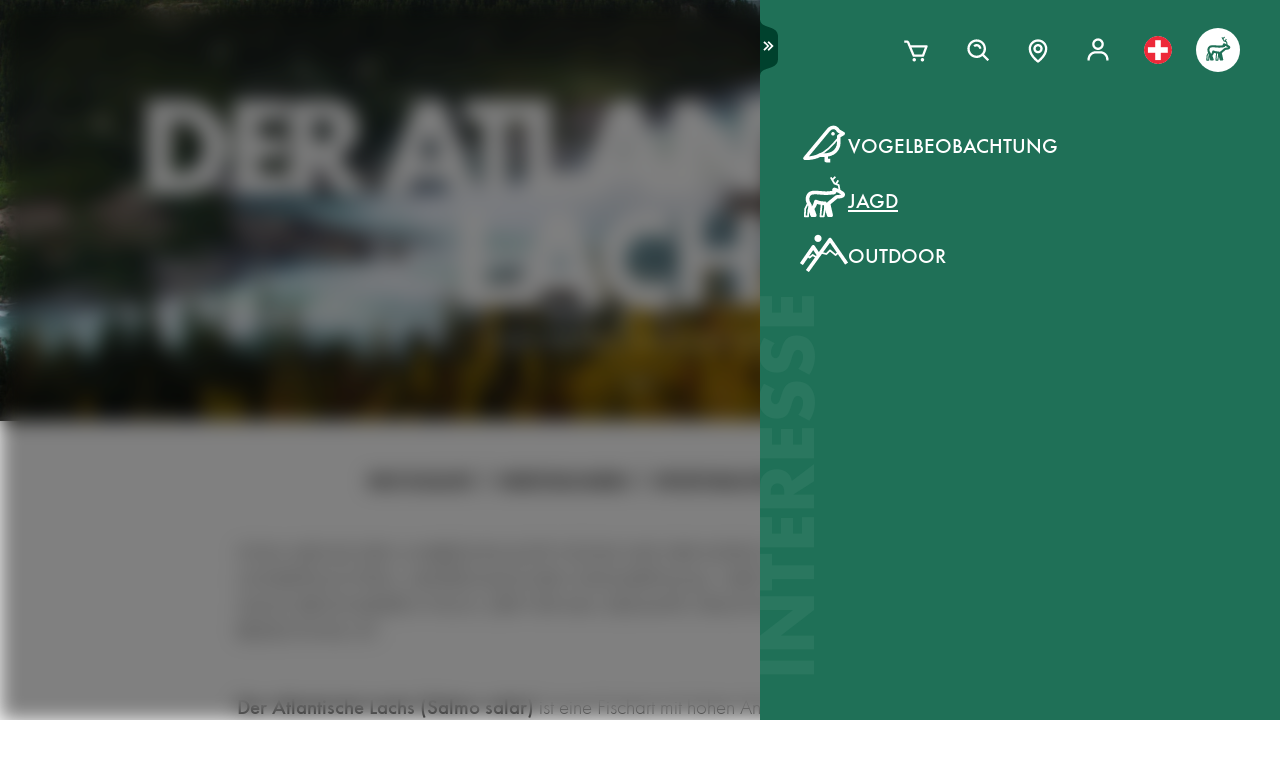

--- FILE ---
content_type: text/html; charset=utf-8
request_url: https://www.swarovskioptik.com/ch/de/jagd/geschichten/der-atlantische-lachs
body_size: 71655
content:
<!doctype html><html lang="de-CH"><head><meta charset="utf-8"/><link rel="icon" href="/favicon.png"/><meta name="viewport" content="width=device-width,initial-scale=1"/><meta name="theme-color" content="#000000"/><link rel="apple-touch-icon" href="/logo180.png"/><link rel="manifest" href="/manifest.json" crossorigin="use-credentials"/><link rel="preload" as="image" href="https://images.ctfassets.net/pvkenuwtinkd/6bc5sabgjay4Zu6X0xr3Bn/95b59d1ebc43e0114e2edb8197cdfab8/Customer_Support_Black.svg"/><link rel="preload" as="image" imageSrcSet="https://images.ctfassets.net/pvkenuwtinkd/6i4l2JOMeuucCf7jB4lrZa/46b94af72a4c68d4d208d36a1c1540d9/K19_ATX_115_perspektivisch_HRes_RGB__1_.png?fm=webp&amp;q=80&amp;w=150 150w, https://images.ctfassets.net/pvkenuwtinkd/6i4l2JOMeuucCf7jB4lrZa/46b94af72a4c68d4d208d36a1c1540d9/K19_ATX_115_perspektivisch_HRes_RGB__1_.png?fm=webp&amp;q=80&amp;w=300 300w" imageSizes="200px"/><link rel="preload" as="image" href="https://images.ctfassets.net/pvkenuwtinkd/37gnnVa0C773aB0YBqyDQK/897853d2d948799246361e5f9bbf7c33/K20_F970WH_CMYK.jpg?fm=jpg&amp;fl=progressive&amp;q=10&amp;w=200"/><link rel="preload" as="image" href="https://images.ctfassets.net/pvkenuwtinkd/37gnnVa0C773aB0YBqyDQK/897853d2d948799246361e5f9bbf7c33/K20_F970WH_CMYK.jpg?fm=jpg&amp;fl=progressive&amp;q=10&amp;w=50"/><title>Ein anspruchsvoller Fisch</title><meta name="description" content="UNSPOILED RIVERS ARE THE EPITOME OF UNTAMED NATURE. DESPITE THEIR WILDNESS THEY ARE FULL OF LIFE AND ESSENTIAL FOR ECOLOGICAL PROCESSES."/><link rel="canonical" href="https://www.swarovskioptik.com/ch/de/jagd/geschichten/der-atlantische-lachs"/><meta name="keywords" content="Swarovski Optik,hunting"/><meta property="og:title" content="Ein anspruchsvoller Fisch"/><meta property="og:description" content="UNSPOILED RIVERS ARE THE EPITOME OF UNTAMED NATURE. DESPITE THEIR WILDNESS THEY ARE FULL OF LIFE AND ESSENTIAL FOR ECOLOGICAL PROCESSES."/><meta property="og:site_name" content="Swarovski Optik"/><meta property="og:image" content="https://images.ctfassets.net/pvkenuwtinkd/37gnnVa0C773aB0YBqyDQK/897853d2d948799246361e5f9bbf7c33/K20_F970WH_CMYK.jpg?fm=jpg&amp;fl=progressive&amp;q=80&amp;w=1200"/><meta name="robots" content="index,follow"/><meta property="og:type" content="website"/><meta name="twitter:card" content="summary_large_image"/><meta name="twitter:title" content="Ein anspruchsvoller Fisch"/><meta name="twitter:image" content="https://images.ctfassets.net/pvkenuwtinkd/37gnnVa0C773aB0YBqyDQK/897853d2d948799246361e5f9bbf7c33/K20_F970WH_CMYK.jpg?fm=jpg&amp;fl=progressive&amp;q=80&amp;w=1200"/><meta name="twitter:description" content="UNSPOILED RIVERS ARE THE EPITOME OF UNTAMED NATURE. DESPITE THEIR WILDNESS THEY ARE FULL OF LIFE AND ESSENTIAL FOR ECOLOGICAL PROCESSES."/><meta name="twitter:site" content="@SwarovskiOptik"/><link rel="alternate" hrefLang="en-US" href="https://www.swarovskioptik.com/us/en/hunting/stories/the-atlantic-salmon"/><link rel="alternate" hrefLang="en-SE" href="https://www.swarovskioptik.com/se/en/hunting/stories/the-atlantic-salmon"/><link rel="alternate" hrefLang="en-DK" href="https://www.swarovskioptik.com/dk/en/hunting/stories/the-atlantic-salmon"/><link rel="alternate" hrefLang="en-NO" href="https://www.swarovskioptik.com/no/en/hunting/stories/the-atlantic-salmon"/><link rel="alternate" hrefLang="pl-PL" href="https://www.swarovskioptik.com/pl/pl/lowiectwo/stories/the-atlantic-salmon"/><link rel="alternate" hrefLang="en-NL" href="https://www.swarovskioptik.com/nl/en/hunting/stories/the-atlantic-salmon"/><link rel="alternate" hrefLang="en-GB" href="https://www.swarovskioptik.com/gb/en/hunting/stories/the-atlantic-salmon"/><link rel="alternate" hrefLang="es-ES" href="https://www.swarovskioptik.com/es/es/caza/historias/the-atlantic-salmon"/><link rel="alternate" hrefLang="en-IT" href="https://www.swarovskioptik.com/it/en/hunting/stories/the-atlantic-salmon"/><link rel="alternate" hrefLang="it-IT" href="https://www.swarovskioptik.com/it/it/caccia/storia/the-atlantic-salmon"/><link rel="alternate" hrefLang="fr-CH" href="https://www.swarovskioptik.com/ch/fr/chasse/histoires/the-atlantic-salmon"/><link rel="alternate" hrefLang="it-CH" href="https://www.swarovskioptik.com/ch/it/caccia/storia/the-atlantic-salmon"/><link rel="alternate" hrefLang="de-CH" href="https://www.swarovskioptik.com/ch/de/jagd/geschichten/der-atlantische-lachs"/><link rel="alternate" hrefLang="en-CH" href="https://www.swarovskioptik.com/ch/en/hunting/stories/the-atlantic-salmon"/><link rel="alternate" hrefLang="fr-BE" href="https://www.swarovskioptik.com/be/fr/chasse/histoires/the-atlantic-salmon"/><link rel="alternate" hrefLang="en-BE" href="https://www.swarovskioptik.com/be/en/hunting/stories/the-atlantic-salmon"/><link rel="alternate" hrefLang="de-DE" href="https://www.swarovskioptik.com/de/de/jagd/geschichten/der-atlantische-lachs"/><link rel="alternate" hrefLang="en-DE" href="https://www.swarovskioptik.com/de/en/hunting/stories/the-atlantic-salmon"/><link rel="alternate" hrefLang="de-AT" href="https://www.swarovskioptik.com/at/de/jagd/geschichten/der-atlantische-lachs"/><link rel="alternate" hrefLang="en-AT" href="https://www.swarovskioptik.com/at/en/hunting/stories/the-atlantic-salmon"/><link rel="alternate" hrefLang="en-FI" href="https://www.swarovskioptik.com/fi/en/hunting/stories/the-atlantic-salmon"/><link rel="alternate" hrefLang="fr-CA" href="https://www.swarovskioptik.com/ca/fr/chasse/histoires/the-atlantic-salmon"/><link rel="alternate" hrefLang="en-CA" href="https://www.swarovskioptik.com/ca/en/hunting/stories/the-atlantic-salmon"/><link rel="alternate" hrefLang="en-FR" href="https://www.swarovskioptik.com/fr/en/hunting/stories/the-atlantic-salmon"/><link rel="alternate" hrefLang="fr-FR" href="https://www.swarovskioptik.com/fr/fr/chasse/histoires/the-atlantic-salmon"/><link rel="alternate" hrefLang="en-LU" href="https://www.swarovskioptik.com/lu/en/hunting/stories/the-atlantic-salmon"/><link rel="alternate" hrefLang="de-LU" href="https://www.swarovskioptik.com/lu/de/jagd/geschichten/der-atlantische-lachs"/><link rel="alternate" hrefLang="fr-LU" href="https://www.swarovskioptik.com/lu/fr/chasse/histoires/the-atlantic-salmon"/><link rel="alternate" hrefLang="en" href="https://www.swarovskioptik.com/int/en/hunting/stories/the-atlantic-salmon"/><link rel="alternate" hrefLang="es" href="https://www.swarovskioptik.com/int/es/caza/historias/the-atlantic-salmon"/><link rel="alternate" hrefLang="ru" href="https://www.swarovskioptik.com/int/ru/ohota/istorii/the-atlantic-salmon"/><link rel="preconnect" href="https://images.ctfassets.net" crossorigin />
<link rel="dns-prefetch" href="https://images.ctfassets.net" />
<link rel="preload" href="/assets/fonts/SwarovskiFutura-Med.woff2" as="font" type="font/woff2" crossorigin />
<link rel="preload" href="/assets/fonts/SwarovskiFutura-Light.woff2" as="font" type="font/woff2" crossorigin />
<link rel="preload" href="/assets/fonts/MINERVAMODERNRegular.woff2" as="font" type="font/woff2" crossorigin />
<script>dataLayer = [{"event":"pageview","language":"de","country":"CH","consumerType":"hunting","pageType":"PageStoryGlobal","pageId":"6QswIEbh8nxTUsr8mo9UEv"}];</script><script>dataLayer.push({
    originalLocation: document.location.protocol + "//" + document.location.hostname + document.location.pathname + document.location.search
})</script><!-- Google Tag Manager -->
<script>
  (function (w, d, s, l, i) {
    w[l] = w[l] || [];
    w[l].push({ "gtm.start": new Date().getTime(), event: "gtm.js" });
    var f = d.getElementsByTagName(s)[0],
      j = d.createElement(s),
      dl = l != "dataLayer" ? "&l=" + l : "";
    j.async = true;
    j.src =
      "https://www.googletagmanager.com/gtm.js?id=" +
      i +
      dl +
      "&gtm_auth=ghJ6WcQPsuewcl4GjykKgw&gtm_preview=env-1&gtm_cookies_win=x";
    f.parentNode.insertBefore(j, f);
  })(window, document, "script", "dataLayer", "GTM-MQ8N9Q2");
</script>
<!-- End Google Tag Manager -->
<script id="usercentrics-cmp" src="https://app.usercentrics.eu/browser-ui/latest/loader.js" data-ruleset-id="v62eLLU6k" async></script>
    <style data-emotion-css="0 1j8b983 1o4rfkk 1mkob1p esyz83 1ifv6wo 1rdisgv x13zhu 1ibl1vr 4t058r 1tzsg94 1gg8apt 5ej25d fil2ef q5ek1j 1rrxfjt 7g42yp r62bqx 218s7l 1w1affc 1ebs0p7 1mkvlya 1uudu6p 1jgaptv 1gk0f2 b7c0yo 4a5kdu 4h3ahm 4wno04 d7homg 3omibb 1or5bn2 1hdurz7 i7lfsr 1fowqcx 13gi7ns 1yja847 33xtfj 1ixjxup 1wftklc 19xbsq vfjg5f 1npuj2p 8k1832 1qx0ae0 1x3sxtc otdl1n 1brqqyn gtek6g 1lc3ii9 zd1rpr 17k4r12 1bby7ct 1mms2o7 7t8go7 159i7l8 bsllsg 50zrmy 3dxelv 17tzskp h2xwy3 1h8t82v 1qq4nyu k5p2vq 1kfg5lj 1os6h8j 9kz668 116ljuv bp15bl 1hy7vuc q4mo0q 1w50j5o 1uj9nle dgesxd ey9f0y 1aynuae 1xe63ku a7rkpd txgd28 1ro1wtq 1vua54u had6eq 7dau2o 1ck0e5q j83mwl ujpgyk 15ybrad 1wryxa0 n6r1fj 1i9btny 1so90x5 6sjz87 t97bdt 1sdjnkx z8as5s 5ihn7x 1a8ditq 1vg7qce 9r792h cn3xcj psy6br rd11gi 1y64s78 1s7vd7 15t061g 1039uzg w6wfsn ttup11 133z2v7 1gebiw8 nohw3q 1na601p 1p9edfk 1ul56hc 1fb0u1x lhe71z 12ytvqw 1kfpjwd sxfe31 1mpg42o zhi2hk zigog8 j7l4ce 1uaudt0 cm6buf 1fcll6a 1ku1cf 1w0my53 jsjx7 18o7drl lkurmb 14f7luq 3qw46l 99znz1 an1ybx xs9ocj 1ce5cks 5edbjo ndg2d8 1qesvx2 1arc3le tf2sbs 1fgdcyd 18h5is2 b9b68r 1cpo0uj 1htriu1 32pbhi vcn3np uxradv 1arjtro 19oz27f 1lrmzof sio88x xiyqge rje9s c9a24u 14uearn 13wmro8 1jf5nob rlagwm 1gs5rgt 8o7tmw 1nblucz 6snbyl 1pc14s3 q7lc1w 49aokf 1ocq1ef 24zt3l 1o6rhkj qhdwqd b6elck soz7p9 1q1w34d bm6k9f qyp6db kwlfie sv9m8g 16ca3yd vw5qzt 13nu40q 2qrzyq dxdejq 1y764bz 1i9vogi 14hn674 5gtfqt 1cgsqu5 1u4715z 14495na zjik7 11hu7wc 1gq6okk k0g7e0 106c3y0 10w794w o651d 17648h3 mrhcs0 s5d91n">*{box-sizing:border-box;}html{overflow-y:scroll;}html,body{font-size:16px;font-family:SwarovskiFutura,Futura,sans-serif;font-weight:500;}.smooth-scrolling{scroll-behavior:smooth;}body{--so-green:#1f7057;--so-green-half-opacity:#1f705780;--so-green-almost-transparent:#1f705701;--so-green-dark:#00412d;--so-green-dark-half-opacity:#00412d80;--so-green-dark-almost-transparent:#00412d01;--so-green-white:#e5ecea;--so-green-white-half-opacity:#e5ecea80;--so-green-white-almost-transparent:#e5ecea01;--white:#ffffff;--black:#000000;--max-container-width:100%;--content-gutter:20px;--max-content-width-new:calc(100% - 2 * var(--content-gutter));--max-narrow-content-width:calc(100% - 40px);--ctx-cart-background-color:var(--white);--ctx-cart-color:var(--so-green);--header-pinned-height:70px;--header-unfixed-height:70px;--plp-grid-gap:8px;--spacer-sm-size:2px;--spacer-smd-size:8px;--spacer-md-size:40px;--spacer-mdlg-size:48px;--spacer-lg-size:60px;margin:0;position:relative;-webkit-font-smoothing:antialiased;-moz-osx-font-smoothing:antialiased;font-smoothing:antialiased;}@media only screen and (min-width: 2200px){body{--max-container-width:2000px;}}@media (min-width: 1440px){body{--content-gutter:0px;--max-content-width-new:1400px;}}@media (min-width: 1105px){body{--max-narrow-content-width:1065px;}}@media (min-width: 768px){body{--ctx-cart-background-color:var(--so-green);--ctx-cart-color:#d8d8d8;}}@media (min-width: 768px){body{--header-pinned-height:100px;}}@media (min-width: 768px){body{--header-unfixed-height:100px;}}@media (min-width: 768px){body{--plp-grid-gap:20px;}}@media (min-width: 1400px){body{--plp-grid-gap:34px;}}@media (min-width: 768px){body{--spacer-sm-size:4px;--spacer-smd-size:20px;--spacer-md-size:50px;--spacer-mdlg-size:64px;--spacer-lg-size:100px;}}@media (max-width: 767.95px){body{overscroll-behavior-x:contain;}}#root.content-fadeout{-webkit-filter:brightness(0.3);filter:brightness(0.3);background:white;}#modal-root{position:relative;}.text-aa{-webkit-font-smoothing:auto;-moz-osx-font-smoothing:antialiased;font-smoothing:antialiased;}button{background:none;border:none;padding:0;cursor:pointer;color:inherit;font-size:1rem;font-family:inherit;}button >svg{pointer-events:none;}button.focus-visible:focus,a.focus-visible:focus,input.focus-visible:focus,video.focus-visible:focus,div[tabindex].focus-visible:focus{outline-style:dotted;outline-width:2px;outline-color:var(--focus-outline, var(--so-green));}button:focus:not(.focus-visible),a:focus:not(.focus-visible),input:focus:not(.focus-visible),video:focus:not(.focus-visible),div[tabindex]:focus:not(.focus-visible){outline:none;}.js-focus-visible :focus:not(.focus-visible){outline:none;}ul{margin:0;padding:0;list-style-type:none;}.swarovski-logo-element{grid-column:2/span 1;grid-row:1;justify-self:center;-webkit-align-self:center;-ms-flex-item-align:center;align-self:center;color:inherit;height:60px;}@media (min-width: 768px){.swarovski-logo-element{grid-column:2/span 2;}}.headroom--scrolled .swarovski-logo-element .logo{-webkit-transform:scale(1.4) translate(-54px, 6px);-moz-transform:scale(1.4) translate(-54px, 6px);-ms-transform:scale(1.4) translate(-54px, 6px);transform:scale(1.4) translate(-54px, 6px);}@media (min-width: 768px){.headroom--scrolled .swarovski-logo-element .logo{-webkit-transform:scale(1.05) translate(-42px, 17px);-moz-transform:scale(1.05) translate(-42px, 17px);-ms-transform:scale(1.05) translate(-42px, 17px);transform:scale(1.05) translate(-42px, 17px);}}.headroom--scrolled .swarovski-logo-element .text{opacity:0;-webkit-transform:translate(5px, 20px) scale(0.2);-moz-transform:translate(5px, 20px) scale(0.2);-ms-transform:translate(5px, 20px) scale(0.2);transform:translate(5px, 20px) scale(0.2);transform-origin:bottom left;}.headroom--pinned .swarovski-logo-element .logo{-webkit-transition:color 0.3s ease-out;transition:color 0.3s ease-out;}@-webkit-keyframes header-text-animation{0%{-webkit-transform:scale(0.8) translate(-20px, 0);-moz-transform:scale(0.8) translate(-20px, 0);-ms-transform:scale(0.8) translate(-20px, 0);transform:scale(0.8) translate(-20px, 0);opacity:0;}35%{-webkit-transform:scale(0.8) translate(-20px, 0);-moz-transform:scale(0.8) translate(-20px, 0);-ms-transform:scale(0.8) translate(-20px, 0);transform:scale(0.8) translate(-20px, 0);opacity:0;}100%{-webkit-transform:scale(1) translate(0, 0);-moz-transform:scale(1) translate(0, 0);-ms-transform:scale(1) translate(0, 0);transform:scale(1) translate(0, 0);opacity:1;}}@keyframes header-text-animation{0%{-webkit-transform:scale(0.8) translate(-20px, 0);-moz-transform:scale(0.8) translate(-20px, 0);-ms-transform:scale(0.8) translate(-20px, 0);transform:scale(0.8) translate(-20px, 0);opacity:0;}35%{-webkit-transform:scale(0.8) translate(-20px, 0);-moz-transform:scale(0.8) translate(-20px, 0);-ms-transform:scale(0.8) translate(-20px, 0);transform:scale(0.8) translate(-20px, 0);opacity:0;}100%{-webkit-transform:scale(1) translate(0, 0);-moz-transform:scale(1) translate(0, 0);-ms-transform:scale(1) translate(0, 0);transform:scale(1) translate(0, 0);opacity:1;}}@-webkit-keyframes header-text-animation-mobile{0%{-webkit-transform:scale(0.9) translate(-10px, 0);-moz-transform:scale(0.9) translate(-10px, 0);-ms-transform:scale(0.9) translate(-10px, 0);transform:scale(0.9) translate(-10px, 0);opacity:0;}35%{-webkit-transform:scale(0.9) translate(-10px, 0);-moz-transform:scale(0.9) translate(-10px, 0);-ms-transform:scale(0.9) translate(-10px, 0);transform:scale(0.9) translate(-10px, 0);opacity:0;}100%{-webkit-transform:scale(1) translate(0, 0);-moz-transform:scale(1) translate(0, 0);-ms-transform:scale(1) translate(0, 0);transform:scale(1) translate(0, 0);opacity:1;}}@keyframes header-text-animation-mobile{0%{-webkit-transform:scale(0.9) translate(-10px, 0);-moz-transform:scale(0.9) translate(-10px, 0);-ms-transform:scale(0.9) translate(-10px, 0);transform:scale(0.9) translate(-10px, 0);opacity:0;}35%{-webkit-transform:scale(0.9) translate(-10px, 0);-moz-transform:scale(0.9) translate(-10px, 0);-ms-transform:scale(0.9) translate(-10px, 0);transform:scale(0.9) translate(-10px, 0);opacity:0;}100%{-webkit-transform:scale(1) translate(0, 0);-moz-transform:scale(1) translate(0, 0);-ms-transform:scale(1) translate(0, 0);transform:scale(1) translate(0, 0);opacity:1;}}.headroom--unfixed.headroom-disable-animation .swarovski-logo-element .text{-webkit-animation:header-text-animation-mobile 0.3s linear;animation:header-text-animation-mobile 0.3s linear;-webkit-animation-fill-mode:forwards;animation-fill-mode:forwards;transform-origin:left;}@media (min-width: 768px){.headroom--unfixed.headroom-disable-animation .swarovski-logo-element .text{-webkit-animation:header-text-animation 0.3s linear;animation:header-text-animation 0.3s linear;}}.headroom--unfixed.headroom-disable-animation .swarovski-logo-element .logo{-webkit-transition:all 0.3s ease-out;transition:all 0.3s ease-out;-webkit-transform:translate(0, 0);-moz-transform:translate(0, 0);-ms-transform:translate(0, 0);transform:translate(0, 0);}.swarovski-logo-element:not(.headroom--scrolled) .swarovski-logo-element{margin-top:24px;}@media (min-width: 768px){.swarovski-logo-element{height:70px;width:300px;}}.global-main-navigation{background-color:var(--white);position:fixed;top:0;left:0;display:-webkit-box;display:-webkit-flex;display:-ms-flexbox;display:flex;-webkit-box-pack:center;-ms-flex-pack:center;-webkit-justify-content:center;justify-content:center;z-index:110;width:100%;height:100%;overflow-y:scroll;}.global-main-navigation.bg-grey{background-color:var(--so-green-white);}.global-main-navigation.from-left,.global-main-navigation.from-right{-webkit-transform:translateX(0);-moz-transform:translateX(0);-ms-transform:translateX(0);transform:translateX(0);-webkit-filter:opacity(1);filter:opacity(1);-webkit-transition:0.25s cubic-bezier(0.21, 0.84, 0.55, 0.97) -webkit-transform;transition:0.25s cubic-bezier(0.21, 0.84, 0.55, 0.97) transform;}.global-main-navigation:not(.active){-webkit-filter:opacity(0.9);filter:opacity(0.9);}.global-main-navigation:not(.active).from-left{-webkit-transform:translateX(-100%);-moz-transform:translateX(-100%);-ms-transform:translateX(-100%);transform:translateX(-100%);-webkit-transition:0.25s cubic-bezier(0.21, 0.84, 0.55, 0.97) -webkit-transform;transition:0.25s cubic-bezier(0.21, 0.84, 0.55, 0.97) transform;}.global-main-navigation:not(.active).from-right{-webkit-transform:translateX(100%);-moz-transform:translateX(100%);-ms-transform:translateX(100%);transform:translateX(100%);-webkit-transition:0.2s cubic-bezier(0.21, 0.84, 0.55, 0.97) -webkit-transform;transition:0.2s cubic-bezier(0.21, 0.84, 0.55, 0.97) transform;}.u-uppercase{text-transform:uppercase;}.u-underline{-webkit-text-decoration:underline;text-decoration:underline;}.u-no-decoration{-webkit-text-decoration:none;text-decoration:none;}.u-d-none{display:none;}.u-d-block{display:block;}.u-d-flex{display:-webkit-box;display:-webkit-flex;display:-ms-flexbox;display:flex;}.u-gap-2{gap:0.25rem;}.u-gap-2{gap:0.5rem;}.u-fd-column{-webkit-flex-direction:column;-ms-flex-direction:column;flex-direction:column;}.u-fg-1{-webkit-box-flex:1;-webkit-flex-grow:1;-ms-flex-positive:1;flex-grow:1;}.u-ai-start{-webkit-align-items:flex-start;-webkit-box-align:flex-start;-ms-flex-align:flex-start;align-items:flex-start;}.u-ai-center{-webkit-align-items:center;-webkit-box-align:center;-ms-flex-align:center;align-items:center;}.u-ai-end{-webkit-align-items:flex-end;-webkit-box-align:flex-end;-ms-flex-align:flex-end;align-items:flex-end;}.u-jc-start{-webkit-box-pack:start;-ms-flex-pack:start;-webkit-justify-content:flex-start;justify-content:flex-start;}.u-jc-center{-webkit-box-pack:center;-ms-flex-pack:center;-webkit-justify-content:center;justify-content:center;}.u-jc-between{-webkit-box-pack:justify;-webkit-justify-content:space-between;justify-content:space-between;}.u-jc-end{-webkit-box-pack:end;-ms-flex-pack:end;-webkit-justify-content:flex-end;justify-content:flex-end;}.u-flex-centered{display:-webkit-box;display:-webkit-flex;display:-ms-flexbox;display:flex;-webkit-box-pack:center;-ms-flex-pack:center;-webkit-justify-content:center;justify-content:center;-webkit-align-items:center;-webkit-box-align:center;-ms-flex-align:center;align-items:center;}.u-self-center{-webkit-align-self:center;-ms-flex-item-align:center;align-self:center;}.u-justify-self-end{justify-self:flex-end;}.u-relative{position:relative;}.u-absolute{position:absolute;}.u-bottom{bottom:0;}.u-top{top:0;}.u-bottom-0{bottom:0;}.u-top-0{top:0;}.u-right{right:0;}.u-left{left:0;}.u-right-0{right:0;}.u-left-0{left:0;}.u-left-50{left:50%;}.u-right-50{right:50%;}.u-top-50{top:50%;}.u-top-25{top:25%;}.u-bottom-50{bottom:50%;}.u-absolute-full{position:absolute;left:0;top:0;width:100%;height:100%;}.u-fw-300{font-weight:300;}.u-fw-500{font-weight:500;}.u-ta-left{text-align:left;}.u-ta-right{text-align:right;}.u-ta-center{text-align:center;}.u-hide-scrollbar-x{scrollbar-width:none;}.u-hide-scrollbar-x::-webkit-scrollbar{display:none;}.u-overflow-hidden{overflow:hidden;}.u-overflow-x-hidden{overflow-x:hidden;}.u-overflow-y-hidden{overflow-y:hidden;}.u-overflow-y-scroll{overflow-y:scroll;}.u-overflow-y-auto{overflow-y:auto;}.u-color-inherit{color:inherit;}.u-hidden{visibility:hidden;}.u-none{display:none;}.u-overscroll-behavior-x-contain{overscroll-behavior-x:contain;}.u-m-0{margin:0;}.u-mt-0{margin-top:0;}.u-mb-0{margin-bottom:0;}.u-mb-0_5{margin-bottom:2px;}.u-mt-1{margin-top:4px;}.u-mb-1{margin-bottom:4px;}.u-mt-2{margin-top:8px;}.u-mb-2{margin-bottom:8px;}.u-mt-3{margin-top:12px;}.u-mb-3{margin-bottom:12px;}.u-mt-4{margin-top:16px;}.u-mb-4{margin-bottom:16px;}.u-mt-5{margin-top:20px;}.u-mb-5{margin-bottom:20px;}.u-mt-6{margin-top:24px;}.u-mb-6{margin-bottom:24px;}.u-mt-7{margin-top:28px;}.u-mb-7{margin-bottom:28px;}.u-mt-8{margin-top:32px;}.u-mb-8{margin-bottom:32px;}.u-ml-1{margin-left:4px;}.u-ml-2{margin-left:8px;}.u-ml-3{margin-left:12px;}.u-ml-4{margin-left:16px;}.u-ml-5{margin-left:20px;}.u-ml-6{margin-left:24px;}.u-ml-7{margin-left:28px;}.u-ml-8{margin-left:32px;}.u-color-green{color:var(--so-green);}.u-color-white{color:var(--white);}.u-color-black{color:var(--black);}.u-bg-black{background:var(--black);}.u-bg-so-green-white{background:var(--so-green-white);}.u-block{display:block;}.u-inline-block{display:inline-block;}.u-flex{display:-webkit-box;display:-webkit-flex;display:-ms-flexbox;display:flex;}.u-inline-flex{display:-webkit-inline-box;display:-webkit-inline-flex;display:-ms-inline-flexbox;display:inline-flex;}.u-flex-wrap{-webkit-box-flex-wrap:wrap;-webkit-flex-wrap:wrap;-ms-flex-wrap:wrap;flex-wrap:wrap;}.u-flex-col{-webkit-flex-direction:column;-ms-flex-direction:column;flex-direction:column;}.u-flex-row{-webkit-flex-direction:row;-ms-flex-direction:row;flex-direction:row;}.u-items-start{-webkit-align-items:flex-start;-webkit-box-align:flex-start;-ms-flex-align:flex-start;align-items:flex-start;}.u-items-center{-webkit-align-items:center;-webkit-box-align:center;-ms-flex-align:center;align-items:center;}.u-items-end{-webkit-align-items:flex-end;-webkit-box-align:flex-end;-ms-flex-align:flex-end;align-items:flex-end;}.u-justify-center{-webkit-box-pack:center;-ms-flex-pack:center;-webkit-justify-content:center;justify-content:center;}.u-justify-end{-webkit-box-pack:end;-ms-flex-pack:end;-webkit-justify-content:flex-end;justify-content:flex-end;}.u-flex-center{-webkit-box-pack:center;-ms-flex-pack:center;-webkit-justify-content:center;justify-content:center;-webkit-align-items:center;-webkit-box-align:center;-ms-flex-align:center;align-items:center;}.u-grow{-webkit-box-flex:1;-webkit-flex-grow:1;-ms-flex-positive:1;flex-grow:1;}.u-grid{display:grid;}.u-grid-cols-2{grid-template-columns:repeat(2, minmax(0, 1fr));}.u-grid-cols-3{grid-template-columns:repeat(3, minmax(0, 1fr));}.u-grid-cols-4{grid-template-columns:repeat(4, minmax(0, 1fr));}.u-h-full{height:100%;}.u-w-full{width:100%;}.u-w-max-content{width:-webkit-max-content;width:-moz-max-content;width:max-content;}.u-w-min-content{width:-webkit-min-content;width:-moz-min-content;width:min-content;}.u-scroll-x{overflow-x:scroll;}.u-scroll-y{overflow-y:scroll;}.u-scroll-y-auto{overflow-y:auto;}.u-gap-0_5{gap:2px;}.u-gap-1{gap:4px;}.u-gap-2{gap:8px;}.u-gap-3{gap:12px;}.u-gap-4{gap:16px;}.u-gap-5{gap:20px;}.u-gap-6{gap:24px;}.u-cursor-pointer{cursor:pointer;}.u-aspect-video{aspect-ratio:16/9;}.u-text-balance{text-wrap:balance;}.so-bg-white{background-color:var(--white);}.so-bg-green{background-color:var(--so-green);}.so-bg-green-dark{background-color:var(--so-green-dark);}.so-bg-gray2024{background-color:#E5EBEA;}.so-bg-gray2024-light{background-color:#f9f9f9;}.so-bg-cool-mint{background-color:#E6ECEA;}.so-bg-debug{background-color:red;}.so-color-green{color:var(--so-green);}.so-color-white{color:var(--white);}.so-color-black{color:var(--black);}.so-scrollbar-y::-webkit-scrollbar{width:6px;}.so-scrollbar-y::-webkit-scrollbar-track{background:#E5E5E5;}.so-scrollbar-y::-webkit-scrollbar-thumb{background:var(--so-green);border-radius:0;}@font-face{font-family:SwarovskiFutura;src:url("/assets/fonts/SwarovskiFutura-Bold.woff2") format("woff2");font-weight:700;font-style:normal;font-display:swap;}@font-face{font-family:SwarovskiFutura;src:url("/assets/fonts/SwarovskiFutura-Med.woff2") format("woff2");font-weight:500;font-style:normal;font-display:swap;}@font-face{font-family:SwarovskiFutura;src:url("/assets/fonts/SwarovskiFutura-Light.woff2") format("woff2");font-weight:300;font-style:normal;font-display:swap;}@font-face{font-family:MinervaModern;src:url("/assets/fonts/MINERVAMODERNRegular.woff2") format("woff2");font-weight:500;font-style:normal;font-display:swap;}.swo-css-1mkob1p{display:-webkit-box;display:-webkit-flex;display:-ms-flexbox;display:flex;-webkit-flex-direction:column;-ms-flex-direction:column;flex-direction:column;min-height:100vh;}.swo-css-1mkob1p >.expand{-webkit-box-flex:1;-webkit-flex-grow:1;-ms-flex-positive:1;flex-grow:1;}.swo-css-1mkob1p >.fill-screen{min-height:60vh;}.swo-css-esyz83{z-index:100;position:absolute;width:100%;--padding:12px;--navigation-diff:0;}@media (max-width: 767.95px){.swo-css-esyz83.has-opened-pane{z-index:2147483002;}}.swo-css-esyz83 .headroom{top:0;left:0;right:0;z-index:100;}.swo-css-esyz83 .headroom--unfixed{position:relative;-webkit-transform:translateY(0);-moz-transform:translateY(0);-ms-transform:translateY(0);transform:translateY(0);}.swo-css-esyz83 .headroom--scrolled{-webkit-transition:-webkit-transform 200ms linear;transition:transform 200ms linear;}.swo-css-esyz83 .headroom--unpinned{position:fixed;-webkit-transform:translateY(-100%);-moz-transform:translateY(-100%);-ms-transform:translateY(-100%);transform:translateY(-100%);}.swo-css-esyz83 .headroom--pinned{position:fixed;-webkit-transform:translateY(0%);-moz-transform:translateY(0%);-ms-transform:translateY(0%);transform:translateY(0%);}.header-hidden .swo-css-esyz83{visibility:hidden;}@media (min-width: 768px){.swo-css-esyz83{--padding:20px;}}@media (min-width: 992px){.swo-css-esyz83{--padding:32px;}}.swo-css-esyz83.variant-white .headroom{--header-variant-theme-background-color:var(--white);--header-variant-theme-text-color:black;}.swo-css-esyz83.variant-transparent-black .headroom{--header-variant-theme-background-color:transparent;--header-variant-theme-text-color:black;}.swo-css-esyz83.variant-transparent-white .headroom{--header-variant-theme-background-color:transparent;--header-variant-theme-text-color:var(--white);}.swo-css-esyz83.custom-mode .headroom{--header-variant-theme-background-color:red!important;--header-variant-theme-text-color:blue!important;}@media (max-width: 767.95px){.swo-css-esyz83.has-opened-pane .headroom{--header-variant-theme-background-color:var(--white)!important;--header-variant-theme-text-color:black!important;}}.swo-css-esyz83:not(.has-opened-pane) .headroom--scrolled{-webkit-backdrop-filter:blur(5px)!important;backdrop-filter:blur(5px)!important;}.swo-css-esyz83 .headroom--scrolled{background-color:rgba(255, 255, 255, 0.9)!important;--header-variant-theme-background-color:var(--white)!important;--header-variant-theme-text-color:black!important;}.swo-css-1ifv6wo{--focus-outline:currentColor;position:relative;left:var(--navigation-diff);top:0;width:100%;padding-left:var(--padding);padding-right:var(--padding);-webkit-transition:color 0.2s;transition:color 0.2s;color:var(--text-color);display:grid;grid-template-columns:60px auto;gap:20px;-webkit-align-items:center;-webkit-box-align:center;-ms-flex-align:center;align-items:center;z-index:1;--text-color:var(--header-variant-theme-text-color);--text-emphasis-color:var(--header-variant-theme-text-color);}.headroom--pinned .swo-css-1ifv6wo{grid-template-rows:var(--header-pinned-height);}.headroom--unfixed .swo-css-1ifv6wo{grid-template-rows:var(--header-unfixed-height);}@media (min-width: 768px){.swo-css-1ifv6wo{width:30em;max-width:50%;padding-left:var(--padding);padding-right:0;}}@media (min-width: 768px){.swo-css-1ifv6wo{grid-template-columns:72px auto;gap:12px;}}@media (min-width: 992px){.swo-css-1ifv6wo{gap:32px;}}.swo-css-1ifv6wo.opened-content-pane.with-content{--text-color:var(--black);--text-emphasis-color:var(--black);}@media (max-width: 767.95px){.swo-css-1ifv6wo.opened-content-pane{--text-color:var(--black);--text-emphasis-color:var(--black);}}@media (min-width: 768px) and (max-width: 1399.9px){.swo-css-1ifv6wo.opened-pickers{display:none;}}.swo-css-1rdisgv{cursor:pointer;display:inline-block;color:currentColor;}.swo-css-1rdisgv.underline{color:var(--so-green);text-transform:uppercase;text-underline-position:under;text-underline-offset:1px;font-size:18px;}.swo-css-1rdisgv.underline-plain{color:var(--so-green);text-transform:uppercase;-webkit-text-decoration:underline;text-decoration:underline;font-size:18px;}.swo-css-1rdisgv.no-decoration{-webkit-text-decoration:none;text-decoration:none;}.swo-css-1rdisgv.upper-cased{text-transform:uppercase;}.swo-css-1rdisgv svg{max-height:100%;max-width:100%;}@media (max-width: 767.95px){.swo-css-1rdisgv{height:49px;}}.swo-css-x13zhu{display:-webkit-box;display:-webkit-flex;display:-ms-flexbox;display:flex;gap:8px;}@media (min-width: 992px){.swo-css-x13zhu{gap:20px;}}@media (max-width: 767.95px){.swo-css-x13zhu{display:none;}}.swo-css-1ibl1vr{display:-webkit-box;display:-webkit-flex;display:-ms-flexbox;display:flex;-webkit-transition:color 0.2s linear;transition:color 0.2s linear;}.headroom--scrolled .swo-css-1ibl1vr{margin-top:0px;}@media (min-width: 768px){.headroom--unfixed .swo-css-1ibl1vr{-webkit-align-items:center;-webkit-box-align:center;-ms-flex-align:center;align-items:center;}}.swo-css-4t058r{padding:12px;display:-webkit-box;display:-webkit-flex;display:-ms-flexbox;display:flex;-webkit-flex-direction:column;-ms-flex-direction:column;flex-direction:column;-webkit-align-items:center;-webkit-box-align:center;-ms-flex-align:center;align-items:center;width:-webkit-max-content;width:-moz-max-content;width:max-content;color:var(--text-color);position:relative;}.swo-css-4t058r span{border-bottom:2px solid transparent;}.swo-css-4t058r:hover,.swo-css-4t058r.active{color:var(--text-emphasis-color);}.swo-css-4t058r:hover span,.swo-css-4t058r.active span{border-bottom-color:var(--text-emphasis-color);}.swo-css-1tzsg94{font-size:16px;line-height:1.2;letter-spacing:2px;}@media (min-width: 768px){.swo-css-1tzsg94{font-size:18px;}}.swo-css-1gg8apt{--focus-outline:currentColor;position:absolute;right:var(--navigation-diff);top:0;-webkit-transition:color 0.2s;transition:color 0.2s;color:var(--header-variant-theme-text-color);display:grid;-webkit-align-items:center;-webkit-box-align:center;-ms-flex-align:center;align-items:center;z-index:1;}.headroom--pinned .swo-css-1gg8apt{grid-template-rows:var(--header-pinned-height);}.headroom--unfixed .swo-css-1gg8apt{grid-template-rows:var(--header-unfixed-height);}@media (min-width: 768px){.swo-css-1gg8apt{padding-right:var(--padding);}}.swo-css-1gg8apt.opened-pickers.light{color:var(--black);}.swo-css-1gg8apt.opened-pickers.dark{color:var(--white);--icon-color:var(--black);}@media (min-width: 768px){.swo-css-1gg8apt.opened-pickers.dark{--icon-color:var(--white);}}@media (min-width: 768px) and (max-width: 1399.9px){.swo-css-1gg8apt.opened-content-pane{display:none;}}.swo-css-5ej25d{display:-webkit-box;display:-webkit-flex;display:-ms-flexbox;display:flex;-webkit-box-pack:end;-ms-flex-pack:end;-webkit-justify-content:flex-end;justify-content:flex-end;-webkit-align-items:center;-webkit-box-align:center;-ms-flex-align:center;align-items:center;}.swo-css-fil2ef{position:relative;--padding:20px;--nav-size:calc(20px + 2 * var(--padding));height:var(--nav-size);width:var(--nav-size);position:relative;--after-padding:8px;--t:calc(-50% + 0.5 * var(--nav-size));}.swo-css-fil2ef.flag-button{--after-padding:13px;}.swo-css-fil2ef:after{content:"";position:absolute;top:var(--after-padding);left:var(--after-padding);width:calc(100% - 2 * var(--after-padding));height:calc(100% - 2 * var(--after-padding));border-radius:50%;}.dark .swo-css-fil2ef.active{--icon-color:var(--so-green);}.dark .swo-css-fil2ef.active:after{background-color:var(--white);}.light .swo-css-fil2ef.active{--icon-color:var(--white);}.light .swo-css-fil2ef.active:after{background-color:var(--so-green);}.light .swo-css-fil2ef.active.flag-button:after{background-color:var(--black);}@media (max-width: 767.95px){.swo-css-fil2ef:not(.show-mobile){display:none;}}@media (min-width: 768px){.swo-css-fil2ef.hide-desktop{display:none;}}.swo-css-fil2ef svg{padding:16px;width:100%;height:auto;object-fit:contain;color:var(--icon-color, inherit);position:relative;z-index:1;}.swo-css-fil2ef ._navigation-title{-webkit-filter:opacity(0);filter:opacity(0);-webkit-transition:filter 0.12s linear,-webkit-transform 0.12s 0.05s linear;transition:filter 0.12s linear,transform 0.12s 0.05s linear;}@media (max-width: 767.95px){.swo-css-fil2ef ._navigation-title{display:none;}}.swo-css-fil2ef ._navigation-title.stick-center{-webkit-transform:translate(var(--t), -0.7em);-moz-transform:translate(var(--t), -0.7em);-ms-transform:translate(var(--t), -0.7em);transform:translate(var(--t), -0.7em);}.swo-css-fil2ef ._navigation-title.stick-right{-webkit-transform:translate(0, -0.7em);-moz-transform:translate(0, -0.7em);-ms-transform:translate(0, -0.7em);transform:translate(0, -0.7em);}.swo-css-fil2ef:hover ._navigation-title,.swo-css-fil2ef.focus-visible ._navigation-title{-webkit-filter:opacity(1);filter:opacity(1);}.swo-css-fil2ef:hover ._navigation-title.stick-center,.swo-css-fil2ef.focus-visible ._navigation-title.stick-center{-webkit-transform:translate(var(--t), 0);-moz-transform:translate(var(--t), 0);-ms-transform:translate(var(--t), 0);transform:translate(var(--t), 0);}.swo-css-fil2ef:hover ._navigation-title.stick-right,.swo-css-fil2ef.focus-visible ._navigation-title.stick-right{-webkit-transform:translate(0, 0);-moz-transform:translate(0, 0);-ms-transform:translate(0, 0);transform:translate(0, 0);}.swo-css-fil2ef svg{margin-left:1px;margin-top:1px;}.swo-css-q5ek1j{top:calc(100% - 0.2em);width:8em;}.swo-css-q5ek1j.stick-right{right:0;text-align:right;}.swo-css-q5ek1j.stick-center{left:0;text-align:center;}.swo-css-1rrxfjt{position:relative;--padding:20px;--nav-size:calc(20px + 2 * var(--padding));height:var(--nav-size);width:var(--nav-size);position:relative;--after-padding:8px;--t:calc(-50% + 0.5 * var(--nav-size));}.swo-css-1rrxfjt.flag-button{--after-padding:13px;}.swo-css-1rrxfjt:after{content:"";position:absolute;top:var(--after-padding);left:var(--after-padding);width:calc(100% - 2 * var(--after-padding));height:calc(100% - 2 * var(--after-padding));border-radius:50%;}.dark .swo-css-1rrxfjt.active{--icon-color:var(--so-green);}.dark .swo-css-1rrxfjt.active:after{background-color:var(--white);}.light .swo-css-1rrxfjt.active{--icon-color:var(--white);}.light .swo-css-1rrxfjt.active:after{background-color:var(--so-green);}.light .swo-css-1rrxfjt.active.flag-button:after{background-color:var(--black);}@media (max-width: 767.95px){.swo-css-1rrxfjt:not(.show-mobile){display:none;}}@media (min-width: 768px){.swo-css-1rrxfjt.hide-desktop{display:none;}}.swo-css-1rrxfjt svg{padding:16px;width:100%;height:auto;object-fit:contain;color:var(--icon-color, inherit);position:relative;z-index:1;}.swo-css-1rrxfjt ._navigation-title{-webkit-filter:opacity(0);filter:opacity(0);-webkit-transition:filter 0.12s linear,-webkit-transform 0.12s 0.05s linear;transition:filter 0.12s linear,transform 0.12s 0.05s linear;}@media (max-width: 767.95px){.swo-css-1rrxfjt ._navigation-title{display:none;}}.swo-css-1rrxfjt ._navigation-title.stick-center{-webkit-transform:translate(var(--t), -0.7em);-moz-transform:translate(var(--t), -0.7em);-ms-transform:translate(var(--t), -0.7em);transform:translate(var(--t), -0.7em);}.swo-css-1rrxfjt ._navigation-title.stick-right{-webkit-transform:translate(0, -0.7em);-moz-transform:translate(0, -0.7em);-ms-transform:translate(0, -0.7em);transform:translate(0, -0.7em);}.swo-css-1rrxfjt:hover ._navigation-title,.swo-css-1rrxfjt.focus-visible ._navigation-title{-webkit-filter:opacity(1);filter:opacity(1);}.swo-css-1rrxfjt:hover ._navigation-title.stick-center,.swo-css-1rrxfjt.focus-visible ._navigation-title.stick-center{-webkit-transform:translate(var(--t), 0);-moz-transform:translate(var(--t), 0);-ms-transform:translate(var(--t), 0);transform:translate(var(--t), 0);}.swo-css-1rrxfjt:hover ._navigation-title.stick-right,.swo-css-1rrxfjt.focus-visible ._navigation-title.stick-right{-webkit-transform:translate(0, 0);-moz-transform:translate(0, 0);-ms-transform:translate(0, 0);transform:translate(0, 0);}.swo-css-1rrxfjt svg{margin-left:0;margin-top:1px;}.swo-css-7g42yp{position:relative;--padding:20px;--nav-size:calc(20px + 2 * var(--padding));height:var(--nav-size);width:var(--nav-size);position:relative;--after-padding:8px;--t:calc(-50% + 0.5 * var(--nav-size));}.swo-css-7g42yp.flag-button{--after-padding:13px;}.swo-css-7g42yp:after{content:"";position:absolute;top:var(--after-padding);left:var(--after-padding);width:calc(100% - 2 * var(--after-padding));height:calc(100% - 2 * var(--after-padding));border-radius:50%;}.dark .swo-css-7g42yp.active{--icon-color:var(--so-green);}.dark .swo-css-7g42yp.active:after{background-color:var(--white);}.light .swo-css-7g42yp.active{--icon-color:var(--white);}.light .swo-css-7g42yp.active:after{background-color:var(--so-green);}.light .swo-css-7g42yp.active.flag-button:after{background-color:var(--black);}@media (max-width: 767.95px){.swo-css-7g42yp:not(.show-mobile){display:none;}}@media (min-width: 768px){.swo-css-7g42yp.hide-desktop{display:none;}}.swo-css-7g42yp svg{padding:16px;width:100%;height:auto;object-fit:contain;color:var(--icon-color, inherit);position:relative;z-index:1;}.swo-css-7g42yp ._navigation-title{-webkit-filter:opacity(0);filter:opacity(0);-webkit-transition:filter 0.12s linear,-webkit-transform 0.12s 0.05s linear;transition:filter 0.12s linear,transform 0.12s 0.05s linear;}@media (max-width: 767.95px){.swo-css-7g42yp ._navigation-title{display:none;}}.swo-css-7g42yp ._navigation-title.stick-center{-webkit-transform:translate(var(--t), -0.7em);-moz-transform:translate(var(--t), -0.7em);-ms-transform:translate(var(--t), -0.7em);transform:translate(var(--t), -0.7em);}.swo-css-7g42yp ._navigation-title.stick-right{-webkit-transform:translate(0, -0.7em);-moz-transform:translate(0, -0.7em);-ms-transform:translate(0, -0.7em);transform:translate(0, -0.7em);}.swo-css-7g42yp:hover ._navigation-title,.swo-css-7g42yp.focus-visible ._navigation-title{-webkit-filter:opacity(1);filter:opacity(1);}.swo-css-7g42yp:hover ._navigation-title.stick-center,.swo-css-7g42yp.focus-visible ._navigation-title.stick-center{-webkit-transform:translate(var(--t), 0);-moz-transform:translate(var(--t), 0);-ms-transform:translate(var(--t), 0);transform:translate(var(--t), 0);}.swo-css-7g42yp:hover ._navigation-title.stick-right,.swo-css-7g42yp.focus-visible ._navigation-title.stick-right{-webkit-transform:translate(0, 0);-moz-transform:translate(0, 0);-ms-transform:translate(0, 0);transform:translate(0, 0);}.swo-css-r62bqx{font-family:SwarovskiFutura,Futura,sans-serif;font-weight:500;position:relative;--padding:20px;--nav-size:calc(20px + 2 * var(--padding));height:var(--nav-size);width:var(--nav-size);position:relative;--after-padding:8px;--t:calc(-50% + 0.5 * var(--nav-size));}.swo-css-r62bqx.flag-button{--after-padding:13px;}.swo-css-r62bqx:after{content:"";position:absolute;top:var(--after-padding);left:var(--after-padding);width:calc(100% - 2 * var(--after-padding));height:calc(100% - 2 * var(--after-padding));border-radius:50%;}.dark .swo-css-r62bqx.active{--icon-color:var(--so-green);}.dark .swo-css-r62bqx.active:after{background-color:var(--white);}.light .swo-css-r62bqx.active{--icon-color:var(--white);}.light .swo-css-r62bqx.active:after{background-color:var(--so-green);}.light .swo-css-r62bqx.active.flag-button:after{background-color:var(--black);}@media (max-width: 767.95px){.swo-css-r62bqx:not(.show-mobile){display:none;}}@media (min-width: 768px){.swo-css-r62bqx.hide-desktop{display:none;}}.swo-css-r62bqx svg{padding:16px;width:100%;height:auto;object-fit:contain;color:var(--icon-color, inherit);position:relative;z-index:1;}.swo-css-r62bqx ._navigation-title{-webkit-filter:opacity(0);filter:opacity(0);-webkit-transition:filter 0.12s linear,-webkit-transform 0.12s 0.05s linear;transition:filter 0.12s linear,transform 0.12s 0.05s linear;}@media (max-width: 767.95px){.swo-css-r62bqx ._navigation-title{display:none;}}.swo-css-r62bqx ._navigation-title.stick-center{-webkit-transform:translate(var(--t), -0.7em);-moz-transform:translate(var(--t), -0.7em);-ms-transform:translate(var(--t), -0.7em);transform:translate(var(--t), -0.7em);}.swo-css-r62bqx ._navigation-title.stick-right{-webkit-transform:translate(0, -0.7em);-moz-transform:translate(0, -0.7em);-ms-transform:translate(0, -0.7em);transform:translate(0, -0.7em);}.swo-css-r62bqx:hover ._navigation-title,.swo-css-r62bqx.focus-visible ._navigation-title{-webkit-filter:opacity(1);filter:opacity(1);}.swo-css-r62bqx:hover ._navigation-title.stick-center,.swo-css-r62bqx.focus-visible ._navigation-title.stick-center{-webkit-transform:translate(var(--t), 0);-moz-transform:translate(var(--t), 0);-ms-transform:translate(var(--t), 0);transform:translate(var(--t), 0);}.swo-css-r62bqx:hover ._navigation-title.stick-right,.swo-css-r62bqx.focus-visible ._navigation-title.stick-right{-webkit-transform:translate(0, 0);-moz-transform:translate(0, 0);-ms-transform:translate(0, 0);transform:translate(0, 0);}.swo-css-218s7l{width:100%;z-index:100;display:-webkit-box;display:-webkit-flex;display:-ms-flexbox;display:flex;-webkit-box-pack:center;-ms-flex-pack:center;-webkit-justify-content:center;justify-content:center;--margin-top:80px;--padding-top:40px;background-color:var(--header-variant-theme-background-color);color:var(--header-variant-theme-text-color);}@media (min-height: 780px){.swo-css-218s7l{--padding-top:120px;}}.swo-css-218s7l:before{position:absolute;content:"";top:0;left:0;width:100%;height:var(--header-pinned-height);z-index:-1;}.headroom--unfixed .swo-css-218s7l.variant-white:before{background:linear-gradient(white, transparent);}.headroom--unfixed .swo-css-218s7l.variant-transparent-white:before{background:linear-gradient(#00000060, transparent);}.headroom--scrolled .swo-css-218s7l{-webkit-transition:background-color 0.3s linear;transition:background-color 0.3s linear;}.headroom--scrolled .swo-css-218s7l.variant-white,.headroom--scrolled .swo-css-218s7l.variant-transparent-black,.headroom--scrolled .swo-css-218s7l.variant-transparent-white{background-color:rgba(255, 255, 255, 0.9);color:black;}.headroom--scrolled .swo-css-218s7l.custom-mode{background-color:rgba(255, 0, 0, 0.82);color:black;}.swo-css-218s7l.background-light{--icon-color:black;}.swo-css-218s7l.background-white{--icon-color:black;}.swo-css-218s7l.background-dark{--icon-color:white;}.swo-css-218s7l.tag-shop{--bg-color-second-pane:var(--white);}.swo-css-218s7l.tag-content{--bg-color-second-pane:#E5EBEA;}.swo-css-218s7l.tag-green{--bg-color-second-pane:var(--so-green);}.swo-css-218s7l.tag-gray{--bg-color-second-pane:#E5EBEA;}.swo-css-1w1affc{--close-pane-width:18px;position:fixed;width:100%;height:100vh;height:100dvh;top:0;left:0;overflow-x:hidden;-webkit-transition:backdrop-filter 0.2s;transition:backdrop-filter 0.2s;}.swo-css-1w1affc.viewport-only-md{display:none;}@media (min-width: 768px){.swo-css-1w1affc.viewport-only-md{display:-webkit-box;display:-webkit-flex;display:-ms-flexbox;display:flex;}}.swo-css-1w1affc.viewport-all{display:-webkit-box;display:-webkit-flex;display:-ms-flexbox;display:flex;}.swo-css-1w1affc.active{-webkit-backdrop-filter:blur(10px) brightness(0.5);backdrop-filter:blur(10px) brightness(0.5);}.swo-css-1w1affc:not(.active){pointer-events:none;}.swo-css-1w1affc.pane-left{-webkit-box-pack:start;-ms-flex-pack:start;-webkit-justify-content:flex-start;justify-content:flex-start;}.swo-css-1w1affc.pane-right{-webkit-box-pack:end;-ms-flex-pack:end;-webkit-justify-content:flex-end;justify-content:flex-end;}.swo-css-1w1affc.width-standard{--pane-width:420px;}@media (max-width: 767.95px){.swo-css-1w1affc.width-standard.viewport-all{--pane-width:100%;}}@media (min-width: 768px) and (max-width: 1399.9px){.swo-css-1w1affc.width-standard{--pane-width:520px;}}.swo-css-1w1affc.width-wide{--pane-width:512px;}@media (min-width: 768px) and (max-width: 1399.9px){.swo-css-1w1affc.width-wide{--pane-width:600px;}}.swo-css-1w1affc.width-full{--pane-width:calc(100vw * 2 / 3);}@media (min-width: 768px) and (max-width: 1399.9px){.swo-css-1w1affc.width-full{--pane-width:calc(100vw - 100px);}}@media (min-width: 1400px){.swo-css-1w1affc.width-full{--pane-width:min(900px, calc(100vw * 2 / 3));}}@media (min-width: 1400px){.swo-css-1w1affc.width-full{--pane-width:min(900px, calc(100vw * 2 / 3));}}.swo-css-1ebs0p7{position:absolute;width:calc(100% - var(--pane-width));height:100%;top:0;z-index:1;}.swo-css-1ebs0p7.pane-left{right:0;}.swo-css-1ebs0p7.pane-right{left:0;}.swo-css-1ebs0p7:not(.active){display:none;}.swo-css-1mkvlya{background-color:var(--bg-color);color:var(--text-color);width:var(--pane-width);position:relative;z-index:2;-webkit-transition:0.15s -webkit-transform ease-out,0.15s width ease-out;transition:0.15s transform ease-out,0.15s width ease-out;}.swo-css-1mkvlya.background-dark{--bg-color:var(--so-green);--text-color:var(--white);--text-background:#2a775f;}.swo-css-1mkvlya.background-light{--bg-color:#E6ECEA;--text-color:var(--black);--text-background:#f2f2f2;}.swo-css-1mkvlya.background-white{--bg-color:var(--white);--text-color:var(--black);--text-background:#f2f2f2;}.pane-right .swo-css-1mkvlya{-webkit-transform:translateX(100%);-moz-transform:translateX(100%);-ms-transform:translateX(100%);transform:translateX(100%);transform-origin:top right;padding:120px 40px 20px 40px;}.pane-left .swo-css-1mkvlya{-webkit-transform:translateX(-100%);-moz-transform:translateX(-100%);-ms-transform:translateX(-100%);transform:translateX(-100%);transform-origin:top left;padding:0;}.swo-css-1mkvlya.active{-webkit-transform:translateX(0%);-moz-transform:translateX(0%);-ms-transform:translateX(0%);transform:translateX(0%);}.swo-css-1uudu6p{position:absolute;z-index:10;width:var(--close-pane-width);height:100%;top:0;display:none;}.swo-css-1uudu6p svg{color:var(--so-green);}.background-dark .swo-css-1uudu6p svg{color:var(--so-green-dark);}.swo-css-1uudu6p.pane-left{left:calc(var(--pane-width) - var(--close-pane-width) + 1px);}.swo-css-1uudu6p.pane-left button{left:-1px;}.swo-css-1uudu6p.pane-right{right:calc(var(--pane-width) - var(--close-pane-width));}.swo-css-1uudu6p.pane-right button{left:0;}.swo-css-1uudu6p button{position:relative;top:19px;}.swo-css-1uudu6p button:hover svg{color:var(--so-green-dark);}.active .swo-css-1uudu6p{display:block;}.swo-css-1jgaptv{position:absolute;top:19px;}.side-left .swo-css-1jgaptv{left:5px;}.side-right .swo-css-1jgaptv{left:3px;}.swo-css-1gk0f2{left:0;top:0;width:100%;height:100%;overflow-y:auto;position:-webkit-sticky;position:sticky;}.swo-css-b7c0yo{display:none;position:fixed;left:0;top:0;width:100%;height:100vh;height:100dvh;background-color:white;padding-top:90px;padding-left:0;padding-right:0;overflow:hidden;}@media (max-width: 767.95px){.has-opened-pane .swo-css-b7c0yo{display:-webkit-box;display:-webkit-flex;display:-ms-flexbox;display:flex;-webkit-flex-direction:column;-ms-flex-direction:column;flex-direction:column;}}.swo-css-4a5kdu{max-width:var(--max-content-width-new);width:100%;margin-left:auto;margin-right:auto;}.swo-css-4a5kdu.narrow{max-width:var(--max-narrow-content-width);}.swo-css-4h3ahm.size-sm{height:var(--spacer-sm-size);}.swo-css-4h3ahm.size-smd{height:var(--spacer-smd-size);}.swo-css-4h3ahm.size-md{height:var(--spacer-md-size);}.swo-css-4h3ahm.size-lg{height:var(--spacer-lg-size);}.swo-css-4wno04{--padding-v:12px;--padding-h:25px;--padding-h-add-right:0px;--padding-h-add-left:0px;--pd:2px;padding:calc(var(--padding-v) + var(--pd)) calc(var(--padding-h) + var(--padding-h-add-right)) calc(var(--padding-v) - var(--pd)) calc(var(--padding-h) + var(--padding-h-add-left));line-height:1;-webkit-transition:0.1s linear background-color,0.1s linear color;transition:0.1s linear background-color,0.1s linear color;font-family:SwarovskiFutura,Futura,sans-serif;font-weight:500;font-size:18px;letter-spacing:0.6px;text-transform:uppercase;-webkit-text-decoration:none;text-decoration:none;border-radius:8px;display:inline-block;}.swo-css-4wno04.size-tiny{--padding-v:4px;--padding-h:8px;--pd:1px;}.swo-css-4wno04.size-small{--padding-v:8px;--padding-h:20px;}.swo-css-4wno04.size-big{--padding-v:16px;--padding-h:32px;}@media (min-width: 768px){.swo-css-4wno04{--padding-v:13px;--padding-h:44px;}.swo-css-4wno04.size-tiny{--padding-v:8px;--padding-h:15px;--pd:1px;}.swo-css-4wno04.size-small{--padding-v:9px;--padding-h:22px;}.swo-css-4wno04.size-big{--padding-v:24px;--padding-h:42px;}}.swo-css-4wno04:hover,.swo-css-4wno04:focus{-webkit-transition:0.1s linear background-color,0.1s linear color;transition:0.1s linear background-color,0.1s linear color;}.swo-css-4wno04.variant-green{border:1px solid transparent;}.swo-css-4wno04.variant-green:not([disabled]),.swo-css-4wno04.variant-green:not(.disabled){color:var(--white);background-color:var(--so-green);}.swo-css-4wno04.variant-green[disabled],.swo-css-4wno04.variant-green.disabled{color:var(--white);background-color:#BFBFBF;}.swo-css-4wno04.variant-green:hover:not([disabled]),.swo-css-4wno04.variant-green:focus:not([disabled]),.swo-css-4wno04.variant-green:hover:not(.swo-css-4wno04.variant-green.disabled),.swo-css-4wno04.variant-green:focus:not(.swo-css-4wno04.variant-green.disabled){color:var(--white);background-color:var(--so-green-dark);outline:none;}.swo-css-4wno04.variant-unstyled{padding:0;}.swo-css-4wno04.variant-normal,.swo-css-4wno04.variant-normal-underline{border:1px solid white;color:inherit;}.swo-css-4wno04.variant-normal:hover,.swo-css-4wno04.variant-normal-underline:hover,.swo-css-4wno04.variant-normal:focus,.swo-css-4wno04.variant-normal-underline:focus{background-color:var(--white);color:var(--so-green);outline:none;}.swo-css-4wno04.variant-normal:focus,.swo-css-4wno04.variant-normal-underline:focus{outline:2px dotted var(--so-green);}.swo-css-4wno04.variant-normal-underline{-webkit-text-decoration:underline;text-decoration:underline;}.swo-css-4wno04.variant-outline{border:1px solid var(--so-green);color:var(--so-green);}.swo-css-4wno04.variant-outline:hover,.swo-css-4wno04.variant-outline:focus{color:var(--white);background-color:var(--so-green);outline:none;}.swo-css-4wno04.variant-outline-inherit{border:1px solid currentColor;color:inherit;}.swo-css-4wno04.variant-outline-inherit:hover,.swo-css-4wno04.variant-outline-inherit:focus{background-color:var(--so-green);color:var(--white);border:1px solid var(--so-green);outline:none;}.swo-css-4wno04.variant-plain-underline{padding:0;color:var(--so-green);-webkit-text-decoration:underline;text-decoration:underline;}.swo-css-4wno04.variant-ghost-underline{color:var(--so-green);-webkit-text-decoration:underline;text-decoration:underline;}.swo-css-4wno04.variant-white{color:var(--so-green);background-color:var(--white);}.swo-css-4wno04[disabled],.swo-css-4wno04.disabled{cursor:not-allowed;color:#979797;}.swo-css-4wno04.size-tiny,.swo-css-4wno04.size-small{font-size:16px;}.swo-css-4wno04.click-action-pending{cursor:progress;}.swo-css-4wno04.with-icon{position:relative;}.swo-css-4wno04.with-icon svg{position:absolute;width:18px;top:0;height:100%;}@media (min-width: 768px){.swo-css-4wno04.with-icon svg{width:26px;}}.swo-css-4wno04.with-icon.icon-left{--padding-h-add-left:15px;}.swo-css-4wno04.with-icon.icon-left svg{left:2px;}@media (min-width: 768px){.swo-css-4wno04.with-icon.icon-left{--padding-h-add-left:12px;}.swo-css-4wno04.with-icon.icon-left svg{left:4px;}}.swo-css-4wno04.with-icon.icon-right{--padding-h-add-right:15px;}.swo-css-4wno04.with-icon.icon-right svg{right:2px;}@media (min-width: 768px){.swo-css-4wno04.with-icon.icon-right{--padding-h-add-right:12px;}.swo-css-4wno04.with-icon.icon-right svg{right:4px;}}.swo-css-d7homg{background-color:var(--so-green-dark);width:100%;display:-webkit-box;display:-webkit-flex;display:-ms-flexbox;display:flex;-webkit-flex-direction:column;-ms-flex-direction:column;flex-direction:column;}.swo-css-3omibb{max-width:var(--max-content-width-new);width:100%;display:grid;margin-left:auto;margin-right:auto;grid-template-columns:100%;grid-template-rows:auto auto auto auto auto auto;grid-template-areas:"first" "second" "third" "forth" "fifth" "sixth";padding:40px 0 20px 0;}@media (min-width: 768px){.swo-css-3omibb{grid-template-columns:repeat(2, minmax(0, 1fr));grid-template-rows:auto auto 105px;grid-template-areas:"top-left-first top-right-first" "top-left-second top-right-second" "bottom-left bottom-right";padding:70px 0 30px 0;}}.swo-css-1or5bn2{grid-area:second;display:-webkit-box;display:-webkit-flex;display:-ms-flexbox;display:flex;-webkit-flex-direction:column;-ms-flex-direction:column;flex-direction:column;-webkit-box-pack:start;-ms-flex-pack:start;-webkit-justify-content:flex-start;justify-content:flex-start;}@media (min-width: 768px){.swo-css-1or5bn2{grid-area:top-left-first;}}.swo-css-1hdurz7{cursor:pointer;display:block;-webkit-text-decoration:none;text-decoration:none;font-family:MinervaModern;--font-size:30px;font-size:var(--font-size);text-transform:uppercase;margin-bottom:20px;color:var(--white);}.swo-css-1hdurz7.underline{color:var(--so-green);text-transform:uppercase;text-underline-position:under;text-underline-offset:1px;font-size:18px;}.swo-css-1hdurz7.underline-plain{color:var(--so-green);text-transform:uppercase;-webkit-text-decoration:underline;text-decoration:underline;font-size:18px;}.swo-css-1hdurz7.no-decoration{-webkit-text-decoration:none;text-decoration:none;}.swo-css-1hdurz7.upper-cased{text-transform:uppercase;}@media (min-width: 768px){.swo-css-1hdurz7{--font-size:40px;}}.swo-css-i7lfsr{grid-area:third;}@media (min-width: 768px){.swo-css-i7lfsr{grid-area:top-left-second;}}.swo-css-1fowqcx{max-width:100px;margin-bottom:20px;margin-left:0;}.swo-css-13gi7ns{cursor:pointer;font-family:SwarovskiFutura,Futura,sans-serif;font-weight:500;font-size:16px;line-height:1.2;display:block;-webkit-text-decoration:none;text-decoration:none;text-transform:uppercase;margin-bottom:20px;color:var(--white);}.swo-css-13gi7ns.underline{color:var(--so-green);text-transform:uppercase;text-underline-position:under;text-underline-offset:1px;font-size:18px;}.swo-css-13gi7ns.underline-plain{color:var(--so-green);text-transform:uppercase;-webkit-text-decoration:underline;text-decoration:underline;font-size:18px;}.swo-css-13gi7ns.no-decoration{-webkit-text-decoration:none;text-decoration:none;}.swo-css-13gi7ns.upper-cased{text-transform:uppercase;}@media (min-width: 768px){.swo-css-13gi7ns{font-size:18px;}}.swo-css-1yja847{font-family:SwarovskiFutura,Futura,sans-serif;font-weight:500;font-size:16px;line-height:1.2;display:block;-webkit-text-decoration:none;text-decoration:none;text-transform:uppercase;margin-bottom:20px;color:var(--white);}@media (min-width: 768px){.swo-css-1yja847{font-size:18px;}}.swo-css-33xtfj{grid-area:sixth;}@media (min-width: 768px){.swo-css-33xtfj{grid-area:bottom-left;}}.swo-css-1ixjxup{display:-webkit-box;display:-webkit-flex;display:-ms-flexbox;display:flex;gap:20px;-webkit-align-items:flex-end;-webkit-box-align:flex-end;-ms-flex-align:flex-end;align-items:flex-end;height:100%;}@media (max-width: 575.95px){.swo-css-1ixjxup{-webkit-box-pack:justify;-webkit-justify-content:space-between;justify-content:space-between;}}.swo-css-1wftklc{grid-area:first;}@media (min-width: 768px){.swo-css-1wftklc{grid-area:top-right-first;}}.swo-css-19xbsq{color:var(--white);}@media (min-width: 768px){.swo-css-19xbsq{margin-bottom:30px;}}@media (max-width: 767.95px){.swo-css-19xbsq{margin-bottom:30px;}}.swo-css-vfjg5f{font-family:SwarovskiFutura,Futura,sans-serif;font-weight:300;font-size:16px;line-height:1.2;max-width:32em;margin:0;display:block;}@media (min-width: 768px){.swo-css-vfjg5f{font-size:18px;}}.swo-css-1npuj2p{font-family:MinervaModern,sans-serif;font-weight:500;font-size:24px;margin:0;display:block;margin-bottom:20px;text-transform:uppercase;}@media (min-width: 768px){.swo-css-1npuj2p{font-size:30px;}}.swo-css-8k1832{position:relative;display:-webkit-box;display:-webkit-flex;display:-ms-flexbox;display:flex;}.swo-css-1qx0ae0{position:absolute;width:56px;height:100%;display:-webkit-box;display:-webkit-flex;display:-ms-flexbox;display:flex;-webkit-align-items:center;-webkit-box-align:center;-ms-flex-align:center;align-items:center;-webkit-box-pack:center;-ms-flex-pack:center;-webkit-justify-content:center;justify-content:center;}.swo-css-1x3sxtc{width:20px;}.swo-css-otdl1n{height:50px;width:25em;max-width:100%;border:1px solid white;border-top-left-radius:8px;border-bottom-left-radius:8px;border-top-right-radius:0;border-bottom-right-radius:0;background:transparent;padding-left:56px;padding-top:4px;}@media (max-width: 767.95px){.swo-css-otdl1n{width:100%;}}.swo-css-otdl1n:focus{outline:none!important;}.swo-css-otdl1n::-webkit-input-placeholder{color:var(--white);font-family:MinervaModern,sans-serif;font-weight:500;font-size:16px;}.swo-css-otdl1n::-moz-placeholder{color:var(--white);font-family:MinervaModern,sans-serif;font-weight:500;font-size:16px;}.swo-css-otdl1n:-ms-input-placeholder{color:var(--white);font-family:MinervaModern,sans-serif;font-weight:500;font-size:16px;}.swo-css-otdl1n,.swo-css-otdl1n::placeholder{color:var(--white);font-family:MinervaModern,sans-serif;font-weight:500;font-size:16px;}.swo-css-1brqqyn{background-color:var(--white);width:100px;height:50px;border-top-right-radius:8px;border-bottom-right-radius:8px;display:-webkit-box;display:-webkit-flex;display:-ms-flexbox;display:flex;-webkit-box-pack:center;-ms-flex-pack:center;-webkit-justify-content:center;justify-content:center;-webkit-align-items:center;-webkit-box-align:center;-ms-flex-align:center;align-items:center;}@media (max-width: 767.95px){.swo-css-1brqqyn{width:80px;}}.swo-css-1brqqyn svg{width:100%;}.swo-css-gtek6g{color:var(--so-green);}.swo-css-1lc3ii9{grid-area:fifth;margin-top:20px;}@media (min-width: 768px){.swo-css-1lc3ii9{margin-top:0;grid-area:top-right-second;}}.swo-css-zd1rpr{max-width:20px;margin-bottom:20px;margin-left:0;}.swo-css-17k4r12{display:grid;grid-template-columns:1fr 1fr;}.swo-css-1bby7ct{font-family:SwarovskiFutura,Futura,sans-serif;font-weight:300;font-size:16px;line-height:1.2;color:var(--white);-webkit-text-decoration:none;text-decoration:none;margin-bottom:15px;}@media (min-width: 768px){.swo-css-1bby7ct{font-size:18px;}}.swo-css-1mms2o7{grid-area:forth;}@media (min-width: 768px){.swo-css-1mms2o7{grid-area:bottom-right;display:-webkit-box;display:-webkit-flex;display:-ms-flexbox;display:flex;}}.swo-css-7t8go7{display:-webkit-box;display:-webkit-flex;display:-ms-flexbox;display:flex;-webkit-align-items:flex-end;-webkit-box-align:flex-end;-ms-flex-align:flex-end;align-items:flex-end;-webkit-box-flex-wrap:wrap;-webkit-flex-wrap:wrap;-ms-flex-wrap:wrap;flex-wrap:wrap;gap:10px;}.swo-css-159i7l8{background-color:var(--black);color:var(--white);font-size:14px;display:-webkit-box;display:-webkit-flex;display:-ms-flexbox;display:flex;-webkit-box-pack:center;-ms-flex-pack:center;-webkit-justify-content:center;justify-content:center;padding:15px 0 15px 0;}@media (min-width: 768px){.swo-css-159i7l8{padding:15px 0 15px 0;}}.swo-css-bsllsg{max-width:var(--max-content-width-new);width:100%;}.swo-css-50zrmy{text-transform:uppercase;}.swo-css-3dxelv{position:relative;display:block;}.swo-css-3dxelv svg{margin-left:-4px;margin-top:1px;}.swo-css-17tzskp{display:block;--size:30px;width:var(--size);height:var(--size);border-radius:100%;}.swo-css-h2xwy3{position:absolute;bottom:0;overflow:hidden;width:100%;height:100%;display:-webkit-box;display:-webkit-flex;display:-ms-flexbox;display:flex;pointer-events:none;z-index:0;}.swo-css-h2xwy3.align-left{left:0;}.swo-css-h2xwy3.align-right{right:0;-webkit-box-pack:end;-ms-flex-pack:end;-webkit-justify-content:flex-end;justify-content:flex-end;}.swo-css-1h8t82v{font-family:SwarovskiFutura,Futura,sans-serif;font-weight:700;font-size:80px;color:var(--text-background);-webkit-writing-mode:vertical-rl;-ms-writing-mode:tb-rl;writing-mode:vertical-rl;line-height:0.8;padding-right:20px;padding-top:40px;}@media (min-height: 900px){.swo-css-1h8t82v{font-size:90px;}}@media (min-height: 1200px){.swo-css-1h8t82v{font-size:120px;}}.swo-css-1h8t82v.sticking-to-right{-webkit-transform:scale(-1) translateX(-0.125em);-moz-transform:scale(-1) translateX(-0.125em);-ms-transform:scale(-1) translateX(-0.125em);transform:scale(-1) translateX(-0.125em);}.swo-css-1h8t82v.sticking-to-left{-webkit-transform:scale(-1) translateX(0.25em);-moz-transform:scale(-1) translateX(0.25em);-ms-transform:scale(-1) translateX(0.25em);transform:scale(-1) translateX(0.25em);}.swo-css-1qq4nyu{font-size:21px;line-height:26px;}@media (min-width: 768px){.swo-css-1qq4nyu{font-size:24px;line-height:28px;}}.swo-css-k5p2vq{cursor:pointer;gap:12px;}.swo-css-k5p2vq.underline{color:var(--so-green);text-transform:uppercase;text-underline-position:under;text-underline-offset:1px;font-size:18px;}.swo-css-k5p2vq.underline-plain{color:var(--so-green);text-transform:uppercase;-webkit-text-decoration:underline;text-decoration:underline;font-size:18px;}.swo-css-k5p2vq.no-decoration{-webkit-text-decoration:none;text-decoration:none;}.swo-css-k5p2vq.upper-cased{text-transform:uppercase;}.swo-css-1kfg5lj{width:48px;}.swo-css-1kfg5lj svg{width:100%;height:auto;}.swo-css-1os6h8j{font-size:18px;line-height:1.2;}@media (min-width: 768px){.swo-css-1os6h8j{font-size:21px;}}.swo-css-1os6h8j.selected{-webkit-text-decoration:underline;text-decoration:underline;}.swo-css-9kz668{-webkit-writing-mode:vertical-rl;-ms-writing-mode:tb-rl;writing-mode:vertical-rl;-webkit-text-orientation:mixed;-moz-text-orientation:mixed;-ms-text-orientation:mixed;text-orientation:mixed;position:absolute;left:12px;top:20px;}.swo-css-116ljuv{-webkit-transform:rotate(180deg);-moz-transform:rotate(180deg);-ms-transform:rotate(180deg);transform:rotate(180deg);cursor:pointer;}.swo-css-bp15bl{--px:40px;padding-left:var(--px);padding-right:var(--px);}.swo-css-1hy7vuc{gap:40px;padding-top:30px;}@media (max-height: 699px){.swo-css-1hy7vuc{gap:30px;}}.swo-css-q4mo0q{font-family:SwarovskiFutura,Futura,sans-serif;font-weight:300;font-size:52px;line-height:1;word-break:break-word;}.swo-css-1w50j5o{width:100%;max-width:100px;--m:30px;margin:var(--m) 0 var(--m) 0;background-color:#00000033;border:none;height:1px;}@media (min-width: 768px){.swo-css-1w50j5o{--m:40px;}}.swo-css-1uj9nle{padding-top:20px;padding-bottom:64px;}@media (max-height: 699px){.swo-css-1uj9nle{padding-top:12px;padding-bottom:42px;}}.swo-css-dgesxd{gap:30px;}@media (max-height: 699px){.swo-css-dgesxd{gap:24px;}}.swo-css-ey9f0y{font-size:18px;line-height:1.2;grid-template-columns:30px 1fr;}@media (min-width: 768px){.swo-css-ey9f0y{font-size:21px;}}.swo-css-1aynuae{width:20px;height:20px;}.swo-css-1xe63ku{line-height:1;}.swo-css-a7rkpd{--p:20px;padding:var(--p);--ml:40px;margin-left:var(--ml);margin-top:0;--pane-bg-color:#f3f5f5;background-color:var(--pane-bg-color);border-top-left-radius:8px;max-height:calc(100vh - 90px);max-height:calc(100dvh - 90px);overflow-y:scroll;overflow-x:hidden;position:absolute;width:calc(100% - var(--ml));height:100%;-webkit-transition:all 0.15s ease-out;transition:all 0.15s ease-out;-webkit-transform:translateX(calc(100% + 20px));-moz-transform:translateX(calc(100% + 20px));-ms-transform:translateX(calc(100% + 20px));transform:translateX(calc(100% + 20px));}.swo-css-a7rkpd.theme-dark{--pane-bg-color:var(--so-green);}.swo-css-a7rkpd.active{-webkit-transform:translateX(0);-moz-transform:translateX(0);-ms-transform:translateX(0);transform:translateX(0);box-shadow:0px 0px 16px 0px #00000040;}.swo-css-txgd28{display:block;position:absolute;left:12px;top:20px;-webkit-transition:all 0.1s ease-out;transition:all 0.1s ease-out;}.swo-css-txgd28:not(.active){-webkit-filter:opacity(0);filter:opacity(0);}.swo-css-txgd28.active{-webkit-filter:opacity(1);filter:opacity(1);}.swo-css-1ro1wtq{-webkit-writing-mode:vertical-rl;-ms-writing-mode:tb-rl;writing-mode:vertical-rl;-webkit-transform:scale(-1);-moz-transform:scale(-1);-ms-transform:scale(-1);transform:scale(-1);cursor:pointer;}.swo-css-1vua54u{--mt:0px;--ml:40px;top:calc(-1 * var(--mt));left:var(--ml);height:100%;width:calc(100% - var(--ml));background-color:#f3f5f5;border-top-left-radius:8px;padding-top:20px;box-shadow:0px 0px 16px 0px #00000040;border-top:1px solid #E5EBEA;border-left:1px solid #E5EBEA;-webkit-transform:translateX(calc(100% + 20px));-moz-transform:translateX(calc(100% + 20px));-ms-transform:translateX(calc(100% + 20px));transform:translateX(calc(100% + 20px));-webkit-transition:-webkit-transform 0.1s ease-out;transition:transform 0.1s ease-out;overflow-y:auto;}@media (min-width: 768px){.swo-css-1vua54u{padding-top:40px;}}.swo-css-1vua54u.active{-webkit-transform:translateX(0);-moz-transform:translateX(0);-ms-transform:translateX(0);transform:translateX(0);}.swo-css-had6eq{--padding-x:20px;padding-left:var(--padding-x);padding-right:var(--padding-x);--mlS:20px;margin-top:calc(-1 * var(--mt));margin-left:var(--mlS);}.swo-css-had6eq.no-margin{--mlS:0px;padding-left:0;padding-right:0;}.swo-css-7dau2o{overflow-y:auto;padding-bottom:20px;}.swo-css-1ck0e5q{width:calc(100% + var(--close-pane-width));}@media (min-width: 768px){.swo-css-1ck0e5q{margin-top:var(--margin-top);}}@media (min-width: 768px){.swo-css-1ck0e5q{padding:var(--padding-top) 40px 20px 40px;}}.swo-css-j83mwl{gap:30px;}@media (min-width: 768px){.swo-css-j83mwl{gap:40px;}}.swo-css-ujpgyk{display:grid;grid-template-columns:auto 1fr;gap:20px;}.swo-css-15ybrad{font-size:18px;line-height:1.2;}@media (min-width: 768px){.swo-css-15ybrad{font-size:21px;}}.swo-css-1wryxa0{cursor:pointer;font-size:18px;line-height:1.2;color:var(--black);}.swo-css-1wryxa0.underline{color:var(--so-green);text-transform:uppercase;text-underline-position:under;text-underline-offset:1px;font-size:18px;}.swo-css-1wryxa0.underline-plain{color:var(--so-green);text-transform:uppercase;-webkit-text-decoration:underline;text-decoration:underline;font-size:18px;}.swo-css-1wryxa0.no-decoration{-webkit-text-decoration:none;text-decoration:none;}.swo-css-1wryxa0.upper-cased{text-transform:uppercase;}@media (min-width: 768px){.swo-css-1wryxa0{font-size:21px;}}.swo-css-1wryxa0:hover{-webkit-text-decoration:underline;text-decoration:underline;}.swo-css-n6r1fj svg{margin-left:auto;width:32px;height:32px;margin-top:-3px;}.swo-css-n6r1fj svg{-webkit-transition:-webkit-transform 0.15s ease-out;transition:transform 0.15s ease-out;}.swo-css-n6r1fj.opened svg{-webkit-transform:rotate(180deg);-moz-transform:rotate(180deg);-ms-transform:rotate(180deg);transform:rotate(180deg);}@media (min-width: 768px){.swo-css-1i9btny{overflow-x:hidden;}}.swo-css-1so90x5{position:relative;display:block;aspect-ratio:var(--ar);}@media (max-width: 767.95px){.swo-css-1so90x5{margin-left:-40px;width:calc(100% + 60px);}}.swo-css-6sjz87{position:absolute;top:0;left:0;width:100%;height:100%;object-fit:cover;}.swo-css-t97bdt{color:var(--primary-text-color);display:block;}.swo-css-t97bdt.with-new{padding-right:1.5em;display:block;}.swo-css-1sdjnkx{word-break:break-word;}.swo-css-z8as5s{width:calc(100% + var(--close-pane-width));}@media (min-width: 768px){.swo-css-z8as5s{margin-top:var(--margin-top);}}@media (min-width: 768px){.swo-css-z8as5s{padding:var(--padding-top) 0 0 0;}}.swo-css-5ihn7x{--py:20px;}@media (min-width: 768px){.swo-css-5ihn7x{--py:30px;}}@media (min-width: 768px){.swo-css-1a8ditq{margin-bottom:20px;}}.swo-css-1vg7qce{padding-left:var(--py);padding-right:var(--py);padding-bottom:20px;}@media (min-width: 768px){.swo-css-1vg7qce{padding:0 20px 0 40px;}}.swo-css-9r792h{padding:0 20px 0 40px;padding-top:var(--py);padding-bottom:var(--py);padding-left:var(--py);padding-right:var(--py);-webkit-box-pack:justify;-webkit-justify-content:space-between;justify-content:space-between;gap:8px;}.swo-css-cn3xcj{margin-bottom:12px;}.swo-css-psy6br{grid-area:2/1;}.swo-css-rd11gi{--w:60px;width:var(--w);height:var(--w);max-width:100%;max-height:100%;}@media (min-width: 768px){.swo-css-rd11gi{--w:100px;}}.swo-css-1y64s78{padding-right:20px;gap:12px;grid-template-columns:minmax(0, 1fr) minmax(0, 2fr);}@media (min-width: 1400px){.swo-css-1y64s78{grid-template-columns:minmax(0, 5fr) minmax(0, 6fr);}}.swo-css-1s7vd7{display:-webkit-box;display:-webkit-flex;display:-ms-flexbox;display:flex;width:100%;height:100%;aspect-ratio:var(--ar);}.swo-css-15t061g{color:white;padding-top:var(--py);word-break:break-word;}@media (min-width: 768px){.swo-css-15t061g{padding-top:30px;padding-bottom:12px;}}.swo-css-1039uzg{font-size:18px;line-height:1.2;color:inherit;-webkit-text-decoration:none;text-decoration:none;display:-webkit-box;display:-webkit-flex;display:-ms-flexbox;display:flex;-webkit-align-items:center;-webkit-box-align:center;-ms-flex-align:center;align-items:center;}@media (min-width: 768px){.swo-css-1039uzg{font-size:21px;}}.swo-css-1039uzg:hover{-webkit-text-decoration:underline;text-decoration:underline;}.swo-css-w6wfsn{--padding-x:20px;padding-left:var(--padding-x);padding-right:var(--padding-x);}.swo-css-ttup11{padding-top:20px;gap:40px;}.swo-css-133z2v7{font-size:18px;line-height:1.2;}@media (min-width: 768px){.swo-css-133z2v7{font-size:21px;}}.swo-css-1gebiw8{gap:30px;}.swo-css-nohw3q{cursor:pointer;font-size:18px;line-height:1.2;color:inherit;}.swo-css-nohw3q.underline{color:var(--so-green);text-transform:uppercase;text-underline-position:under;text-underline-offset:1px;font-size:18px;}.swo-css-nohw3q.underline-plain{color:var(--so-green);text-transform:uppercase;-webkit-text-decoration:underline;text-decoration:underline;font-size:18px;}.swo-css-nohw3q.no-decoration{-webkit-text-decoration:none;text-decoration:none;}.swo-css-nohw3q.upper-cased{text-transform:uppercase;}@media (min-width: 768px){.swo-css-nohw3q{font-size:21px;}}.swo-css-1na601p{position:relative;-webkit-flex-shrink:0;-ms-flex-negative:0;flex-shrink:0;display:block;aspect-ratio:var(--ar);}@media (max-width: 767.95px){.swo-css-1na601p{margin-left:-40px;width:calc(100% + 60px);}}.swo-css-1p9edfk{width:100%;display:-webkit-box;display:-webkit-flex;display:-ms-flexbox;display:flex;-webkit-flex-direction:column;-ms-flex-direction:column;flex-direction:column;-webkit-box-pack:justify;-webkit-justify-content:space-between;justify-content:space-between;}@media (min-width: 768px){.swo-css-1p9edfk{margin-top:var(--margin-top);}}@media (max-width: 767.95px){.swo-css-1p9edfk{-webkit-box-flex:1;-webkit-flex-grow:1;-ms-flex-positive:1;flex-grow:1;}}.swo-css-1ul56hc{gap:40px;-webkit-align-items:flex-start;-webkit-box-align:flex-start;-ms-flex-align:flex-start;align-items:flex-start;}@media (min-width: 768px){.swo-css-1ul56hc{padding:var(--padding-top) 40px 20px 40px;padding-bottom:40px;overflow-y:auto;}}.swo-css-1fb0u1x{gap:40px;}.swo-css-lhe71z{color:inherit;-webkit-text-decoration:none;text-decoration:none;}.swo-css-lhe71z:hover h2{-webkit-text-decoration:underline;text-decoration:underline;}.swo-css-12ytvqw{font-family:SwarovskiFutura,Futura,sans-serif;font-weight:500;font-size:18px;line-height:1.2;margin:0;}@media (min-width: 768px){.swo-css-12ytvqw{font-size:21px;}}.swo-css-1kfpjwd{font-family:SwarovskiFutura,Futura,sans-serif;font-weight:300;font-size:18px;line-height:1.2;}@media (min-width: 768px){.swo-css-1kfpjwd{font-size:21px;}}.swo-css-sxfe31{position:relative;display:block;width:100%;margin-top:40px;aspect-ratio:var(--ar);}@media (max-width: 767.95px){.swo-css-sxfe31{width:calc(100% + 2 * var(--padding-x) + var(--mlS));margin-left:calc(-1 * var(--padding-x) - var(--mlS));}}@media (max-width: 767.95px){.swo-css-sxfe31{margin-top:20px;}}.swo-css-1mpg42o{display:-webkit-box;display:-webkit-flex;display:-ms-flexbox;display:flex;-webkit-flex-direction:column;-ms-flex-direction:column;flex-direction:column;-webkit-box-pack:justify;-webkit-justify-content:space-between;justify-content:space-between;}@media (min-width: 768px){.swo-css-1mpg42o{margin-top:var(--margin-top);}}.swo-css-zhi2hk{font-family:SwarovskiFutura,Futura,sans-serif;font-weight:300;font-size:16px;line-height:1.2;margin-top:0;margin-bottom:4px;}@media (min-width: 768px){.swo-css-zhi2hk{font-size:18px;}}.swo-css-zigog8{display:-webkit-box;display:-webkit-flex;display:-ms-flexbox;display:flex;-webkit-flex-direction:column;-ms-flex-direction:column;flex-direction:column;-webkit-align-items:center;-webkit-box-align:center;-ms-flex-align:center;align-items:center;}.swo-css-j7l4ce{width:50px;height:50px;color:var(--icon-color, white);}.swo-css-1uaudt0{font-family:SwarovskiFutura,Futura,sans-serif;font-weight:500;font-size:16px;line-height:1.2;text-transform:uppercase;margin-top:20px;margin-bottom:10px;}@media (min-width: 768px){.swo-css-1uaudt0{font-size:18px;}}.swo-css-cm6buf{font-family:SwarovskiFutura,Futura,sans-serif;font-weight:300;font-size:16px;line-height:1.2;text-transform:uppercase;display:-webkit-box;display:-webkit-flex;display:-ms-flexbox;display:flex;-webkit-flex-direction:column;-ms-flex-direction:column;flex-direction:column;gap:4px;text-align:center;margin-bottom:12px;}@media (min-width: 768px){.swo-css-cm6buf{font-size:18px;}}.swo-css-1fcll6a{cursor:pointer;font-family:SwarovskiFutura,Futura,sans-serif;font-weight:500;font-size:16px;line-height:1.2;color:currentColor;text-align:center;}.swo-css-1fcll6a.underline{color:var(--so-green);text-transform:uppercase;text-underline-position:under;text-underline-offset:1px;font-size:18px;}.swo-css-1fcll6a.underline-plain{color:var(--so-green);text-transform:uppercase;-webkit-text-decoration:underline;text-decoration:underline;font-size:18px;}.swo-css-1fcll6a.no-decoration{-webkit-text-decoration:none;text-decoration:none;}.swo-css-1fcll6a.upper-cased{text-transform:uppercase;}@media (min-width: 768px){.swo-css-1fcll6a{font-size:18px;}}.swo-css-1ku1cf{--padding-v:12px;--padding-h:25px;--padding-h-add-right:0px;--padding-h-add-left:0px;--pd:2px;padding:calc(var(--padding-v) + var(--pd)) calc(var(--padding-h) + var(--padding-h-add-right)) calc(var(--padding-v) - var(--pd)) calc(var(--padding-h) + var(--padding-h-add-left));line-height:1;-webkit-transition:0.1s linear background-color,0.1s linear color;transition:0.1s linear background-color,0.1s linear color;font-family:SwarovskiFutura,Futura,sans-serif;font-weight:500;font-size:18px;letter-spacing:0.6px;text-transform:uppercase;-webkit-text-decoration:none;text-decoration:none;border-radius:8px;display:inline-block;margin-top:10px;}.swo-css-1ku1cf.size-tiny{--padding-v:4px;--padding-h:8px;--pd:1px;}.swo-css-1ku1cf.size-small{--padding-v:8px;--padding-h:20px;}.swo-css-1ku1cf.size-big{--padding-v:16px;--padding-h:32px;}@media (min-width: 768px){.swo-css-1ku1cf{--padding-v:13px;--padding-h:44px;}.swo-css-1ku1cf.size-tiny{--padding-v:8px;--padding-h:15px;--pd:1px;}.swo-css-1ku1cf.size-small{--padding-v:9px;--padding-h:22px;}.swo-css-1ku1cf.size-big{--padding-v:24px;--padding-h:42px;}}.swo-css-1ku1cf:hover,.swo-css-1ku1cf:focus{-webkit-transition:0.1s linear background-color,0.1s linear color;transition:0.1s linear background-color,0.1s linear color;}.swo-css-1ku1cf.variant-green{border:1px solid transparent;}.swo-css-1ku1cf.variant-green:not([disabled]),.swo-css-1ku1cf.variant-green:not(.disabled){color:var(--white);background-color:var(--so-green);}.swo-css-1ku1cf.variant-green[disabled],.swo-css-1ku1cf.variant-green.disabled{color:var(--white);background-color:#BFBFBF;}.swo-css-1ku1cf.variant-green:hover:not([disabled]),.swo-css-1ku1cf.variant-green:focus:not([disabled]),.swo-css-1ku1cf.variant-green:hover:not(.swo-css-1ku1cf.variant-green.disabled),.swo-css-1ku1cf.variant-green:focus:not(.swo-css-1ku1cf.variant-green.disabled){color:var(--white);background-color:var(--so-green-dark);outline:none;}.swo-css-1ku1cf.variant-unstyled{padding:0;}.swo-css-1ku1cf.variant-normal,.swo-css-1ku1cf.variant-normal-underline{border:1px solid white;color:inherit;}.swo-css-1ku1cf.variant-normal:hover,.swo-css-1ku1cf.variant-normal-underline:hover,.swo-css-1ku1cf.variant-normal:focus,.swo-css-1ku1cf.variant-normal-underline:focus{background-color:var(--white);color:var(--so-green);outline:none;}.swo-css-1ku1cf.variant-normal:focus,.swo-css-1ku1cf.variant-normal-underline:focus{outline:2px dotted var(--so-green);}.swo-css-1ku1cf.variant-normal-underline{-webkit-text-decoration:underline;text-decoration:underline;}.swo-css-1ku1cf.variant-outline{border:1px solid var(--so-green);color:var(--so-green);}.swo-css-1ku1cf.variant-outline:hover,.swo-css-1ku1cf.variant-outline:focus{color:var(--white);background-color:var(--so-green);outline:none;}.swo-css-1ku1cf.variant-outline-inherit{border:1px solid currentColor;color:inherit;}.swo-css-1ku1cf.variant-outline-inherit:hover,.swo-css-1ku1cf.variant-outline-inherit:focus{background-color:var(--so-green);color:var(--white);border:1px solid var(--so-green);outline:none;}.swo-css-1ku1cf.variant-plain-underline{padding:0;color:var(--so-green);-webkit-text-decoration:underline;text-decoration:underline;}.swo-css-1ku1cf.variant-ghost-underline{color:var(--so-green);-webkit-text-decoration:underline;text-decoration:underline;}.swo-css-1ku1cf.variant-white{color:var(--so-green);background-color:var(--white);}.swo-css-1ku1cf[disabled],.swo-css-1ku1cf.disabled{cursor:not-allowed;color:#979797;}.swo-css-1ku1cf.size-tiny,.swo-css-1ku1cf.size-small{font-size:16px;}.swo-css-1ku1cf.click-action-pending{cursor:progress;}.swo-css-1ku1cf.with-icon{position:relative;}.swo-css-1ku1cf.with-icon svg{position:absolute;width:18px;top:0;height:100%;}@media (min-width: 768px){.swo-css-1ku1cf.with-icon svg{width:26px;}}.swo-css-1ku1cf.with-icon.icon-left{--padding-h-add-left:15px;}.swo-css-1ku1cf.with-icon.icon-left svg{left:2px;}@media (min-width: 768px){.swo-css-1ku1cf.with-icon.icon-left{--padding-h-add-left:12px;}.swo-css-1ku1cf.with-icon.icon-left svg{left:4px;}}.swo-css-1ku1cf.with-icon.icon-right{--padding-h-add-right:15px;}.swo-css-1ku1cf.with-icon.icon-right svg{right:2px;}@media (min-width: 768px){.swo-css-1ku1cf.with-icon.icon-right{--padding-h-add-right:12px;}.swo-css-1ku1cf.with-icon.icon-right svg{right:4px;}}.swo-css-1w0my53{margin:30px 0;width:100%;height:1px;border:none;background-color:#979797;}.swo-css-jsjx7{display:-webkit-box;display:-webkit-flex;display:-ms-flexbox;display:flex;-webkit-flex-direction:column;-ms-flex-direction:column;flex-direction:column;-webkit-align-items:center;-webkit-box-align:center;-ms-flex-align:center;align-items:center;gap:40px;}.swo-css-18o7drl{display:-webkit-box;display:-webkit-flex;display:-ms-flexbox;display:flex;background:white;width:100%;border-bottom:1px solid transparent;background:transparent;height:52px;-webkit-align-items:center;-webkit-box-align:center;-ms-flex-align:center;align-items:center;border-bottom:1px solid var(--black);padding-bottom:1px;}@media (min-width: 768px){.swo-css-18o7drl{border-bottom:1px solid var(--black);}}.swo-css-18o7drl:focus-within{border-bottom:2px solid var(--so-green);padding-bottom:0;}.swo-css-lkurmb{height:52px;width:52px;-webkit-order:1;-ms-flex-order:1;order:1;}.swo-css-14f7luq{width:20px;height:20px;color:var(--black);}.swo-css-3qw46l{font-size:16px;line-height:1.2;font-family:MinervaModern,sans-serif;font-weight:500;font-style:italic;border:none;height:52px;width:100%;background:transparent;color:var(--black);padding-left:18px;-webkit-order:2;-ms-flex-order:2;order:2;}@media (min-width: 768px){.swo-css-3qw46l{font-size:18px;}}.swo-css-3qw46l::-webkit-input-placeholder{color:var(--black);text-shadow:0 2px 4px rgba(0, 0, 0, 0.2);}.swo-css-3qw46l::-moz-placeholder{color:var(--black);text-shadow:0 2px 4px rgba(0, 0, 0, 0.2);}.swo-css-3qw46l:-ms-input-placeholder{color:var(--black);text-shadow:0 2px 4px rgba(0, 0, 0, 0.2);}.swo-css-3qw46l::placeholder{color:var(--black);text-shadow:0 2px 4px rgba(0, 0, 0, 0.2);}.swo-css-3qw46l:focus{outline:none!important;}.swo-css-99znz1{--w:4px;padding-right:16px;--bg:transparent;overflow-y:scroll;overflow-x:hidden;}.swo-css-99znz1::-webkit-scrollbar{width:var(--w);}.swo-css-99znz1::-webkit-scrollbar-track{background:var(--bg);}.swo-css-99znz1::-webkit-scrollbar-thumb{background:var(--so-green);}.swo-css-an1ybx{font-size:24px;font-family:SwarovskiFutura,Futura,sans-serif;font-weight:300;}@media (min-width: 768px){.swo-css-an1ybx{font-size:30px;}}.swo-css-xs9ocj{margin-top:-6px;display:block;}.swo-css-1ce5cks{width:20px;height:20px;margin-left:12px;margin-top:-6px;z-index:300;padding:0;position:relative;width:24px;height:24px;}.swo-css-1ce5cks.size-2x{width:36px;height:36px;}.swo-css-1ce5cks.size-3x{width:48px;height:48px;}.swo-css-1ce5cks.no-margin{margin:0;}.swo-css-5edbjo{--w:100%;--z:calc(0.8 * var(--w));--m:calc(0.1 * var(--w));display:inline-block;position:relative;width:var(--w);height:var(--w);}.swo-css-5edbjo.green{--color:var(--so-green);}.swo-css-5edbjo.white{--color:var(--white);}.swo-css-5edbjo div{box-sizing:border-box;display:block;position:absolute;width:var(--z);height:var(--z);margin:var(--m);border-style:solid;border-color:var(--so-green);border-width:var(--m);border-radius:50%;-webkit-animation:lds-ring 1.2s cubic-bezier(0.5, 0, 0.5, 1) infinite;animation:lds-ring 1.2s cubic-bezier(0.5, 0, 0.5, 1) infinite;border-color:var(--color) transparent transparent transparent;}.swo-css-5edbjo div:nth-of-type(1){-webkit-animation-delay:-0.45s;animation-delay:-0.45s;}.swo-css-5edbjo div:nth-of-type(2){-webkit-animation-delay:-0.3s;animation-delay:-0.3s;}.swo-css-5edbjo div:nth-of-type(3){-webkit-animation-delay:-0.15s;animation-delay:-0.15s;}@-webkit-keyframes lds-ring{0%{-webkit-transform:rotate(0deg);-moz-transform:rotate(0deg);-ms-transform:rotate(0deg);transform:rotate(0deg);}100%{-webkit-transform:rotate(360deg);-moz-transform:rotate(360deg);-ms-transform:rotate(360deg);transform:rotate(360deg);}}@keyframes lds-ring{0%{-webkit-transform:rotate(0deg);-moz-transform:rotate(0deg);-ms-transform:rotate(0deg);transform:rotate(0deg);}100%{-webkit-transform:rotate(360deg);-moz-transform:rotate(360deg);-ms-transform:rotate(360deg);transform:rotate(360deg);}}.swo-css-ndg2d8{font-size:16px;line-height:1.2;font-family:SwarovskiFutura,Futura,sans-serif;font-weight:700;margin:0;margin-bottom:20px;display:-webkit-box;display:-webkit-flex;display:-ms-flexbox;display:flex;-webkit-align-items:center;-webkit-box-align:center;-ms-flex-align:center;align-items:center;text-transform:uppercase;}@media (min-width: 768px){.swo-css-ndg2d8{font-size:18px;}}.swo-css-1qesvx2{display:grid;grid-template-rows:auto;grid-row-gap:16px;}.swo-css-1arc3le{font-family:SwarovskiFutura,Futura,sans-serif;font-weight:300;font-size:15px;line-height:1.2;color:var(--black);text-align:center;-webkit-text-decoration:none;text-decoration:none;}@media (min-width: 768px){.swo-css-1arc3le{font-size:16px;}}.swo-css-1arc3le:hover{color:var(--so-green);}.swo-css-tf2sbs{width:20px;height:20px;margin-left:12px;margin-top:-6px;z-index:300;padding:0;width:20px;height:20px;margin-left:12px;margin-top:-6px;z-index:300;padding:0;}.swo-css-tf2sbs.size-2x{width:36px;height:36px;}.swo-css-tf2sbs.size-3x{width:48px;height:48px;}.swo-css-tf2sbs.no-margin{margin:0;}.swo-css-tf2sbs.size-2x{width:36px;height:36px;}.swo-css-tf2sbs.size-3x{width:48px;height:48px;}.swo-css-tf2sbs.no-margin{margin:0;}.swo-css-1fgdcyd{margin-bottom:24px;}.swo-css-18h5is2{font-size:16px;line-height:1.2;font-family:SwarovskiFutura,Futura,sans-serif;font-weight:700;}@media (min-width: 768px){.swo-css-18h5is2{font-size:18px;}}.swo-css-b9b68r{display:block;--size:30px;width:var(--size);height:var(--size);border-radius:100%;color:inherit;}@media (max-width: 767.95px){.swo-css-1cpo0uj{margin-bottom:20px;}}.swo-css-1htriu1{display:grid;max-width:var(--max-container-width);}@media (max-width: 767.95px){.swo-css-1htriu1:not(.compact){width:100%;grid-row-gap:20px;}.swo-css-1htriu1.compact{grid-template-columns:repeat(2, minmax(0, 1fr));grid-row-gap:24px;grid-column-gap:12px;}}@media (min-width: 768px){.swo-css-1htriu1{grid-template-columns:repeat(2, minmax(0, 1fr));grid-row-gap:24px;grid-column-gap:12px;}}@media (min-width: 992px){.swo-css-1htriu1{grid-auto-rows:auto;}}.swo-css-32pbhi{display:grid;grid-template-columns:38px 1fr;grid-template-rows:auto 1fr;color:var(--black);}.swo-css-vcn3np{font-size:16px;line-height:1.2;font-family:SwarovskiFutura,Futura,sans-serif;font-weight:700;margin:0;display:-webkit-box;display:-webkit-flex;display:-ms-flexbox;display:flex;-webkit-align-items:center;-webkit-box-align:center;-ms-flex-align:center;align-items:center;text-transform:uppercase;}@media (min-width: 768px){.swo-css-vcn3np{font-size:18px;}}.swo-css-uxradv{grid-column:2/2;-webkit-align-items:baseline;-webkit-box-align:baseline;-ms-flex-align:baseline;align-items:baseline;display:-webkit-box;display:-webkit-flex;display:-ms-flexbox;display:flex;-webkit-box-flex-wrap:wrap;-webkit-flex-wrap:wrap;-ms-flex-wrap:wrap;flex-wrap:wrap;row-gap:9px;-webkit-column-gap:20px;column-gap:20px;}@media (min-width: 768px){.swo-css-uxradv{-webkit-align-content:flex-start;-ms-flex-line-pack:flex-start;align-content:flex-start;}}@media (min-width: 768px){.swo-css-uxradv{row-gap:6px;-webkit-column-gap:9px;column-gap:9px;}}.swo-css-1arjtro{-webkit-text-decoration:none;text-decoration:none;color:inherit;}.swo-css-1arjtro:first-letter{text-transform:uppercase;}.swo-css-1arjtro.selected,.swo-css-1arjtro:hover{-webkit-text-decoration:underline;text-decoration:underline;}.swo-css-19oz27f{height:1px;width:100%;max-width:100px;border:none;background-color:var(--black);margin-left:38px;margin-top:20px;margin-bottom:30px;}@media (min-width: 768px){.swo-css-19oz27f{margin-top:32px;margin-bottom:32px;}}.swo-css-1lrmzof{grid-template-columns:38px 1fr;grid-template-rows:auto 1fr;color:var(--black);}.swo-css-sio88x{display:grid;grid-template-columns:auto;--screen-height:calc(100vh - 60px);width:100%;min-height:var(--screen-height);color:var(--white);position:relative;}.swo-css-sio88x.variant-switcher-on-hero-image{grid-template-rows:var(--header-unfixed-height) 1fr auto;}.swo-css-sio88x.variant-switcher-as-tabs{grid-template-rows:calc(var(--header-unfixed-height) + 10px) auto 1fr auto;}@media (min-width: 768px){.swo-css-sio88x{--screen-height:100vh;}}.swo-css-sio88x:not(.more-shadow){--shadow-height:20%;--alpha:0.3;}.swo-css-sio88x.more-shadow{--shadow-height:45%;--alpha:0.45;}@media (min-width: 768px){.swo-css-sio88x.more-shadow{--shadow-height:30%;--alpha:0.4;}}.swo-css-sio88x:before{content:"";position:absolute;bottom:0;left:0;width:100%;min-height:var(--shadow-height);z-index:3;background:linear-gradient(0deg, rgba(0, 0, 0, var(--alpha)), rgba(0, 0, 0, 0));}.swo-css-sio88x .visual{grid-area:1/1/span 3/2;}.header-transparent~.swo-css-sio88x.variant-switcher-on-hero-image>.visual{grid-area:1/1/span 3/2;}.header-opaque~.swo-css-sio88x.variant-switcher-on-hero-image>.visual{grid-area:2/1/span 2/2;}.header-transparent~.swo-css-sio88x.variant-switcher-as-tabs>.visual{grid-area:3/1/span 2/2;}.header-opaque~.swo-css-sio88x.variant-switcher-as-tabs>.visual{grid-area:3/1/span 2/2;}.swo-css-sio88x .position-absolute{position:absolute;width:100%;height:100%;left:0;top:0;}.swo-css-xiyqge{overflow:hidden;position:relative;}.swo-css-rje9s{width:100%;height:100%;object-fit:cover;--op:var(--opMobile);display:none;z-index:1;--s:20px;position:absolute;width:calc(100% + 2 * var(--s));height:calc(100% + 2 * var(--s));left:calc(-1 * var(--s));top:calc(-1 * var(--s));-webkit-filter:blur(15px);filter:blur(15px);overflow:hidden;}@media (min-width: 768px){.swo-css-rje9s{--op:var(--opDesktop);}}@media (max-width: 767.95px){.swo-css-rje9s.visible-mobile{display:block;}}@media (min-width: 768px){.swo-css-rje9s.visible-desktop{display:block;}}.swo-css-rje9s.visible{display:block;}@media (max-width: 575.9000000000001px){.swo-css-rje9s.visible-xs{display:block;}}@media (min-width: 576px) and (max-width: 767.9000000000001px){.swo-css-rje9s.visible-sm{display:block;}}@media (min-width: 768px) and (max-width: 991.9000000000001px){.swo-css-rje9s.visible-md{display:block;}}@media (min-width: 992px) and (max-width: 1399.9px){.swo-css-rje9s.visible-lg{display:block;}}@media (min-width: 1400px){.swo-css-rje9s.visible-xl{display:block;}}.swo-css-c9a24u{display:-webkit-box;display:-webkit-flex;display:-ms-flexbox;display:flex;position:absolute;width:100%;height:100%;left:0;top:0;z-index:2;}.swo-css-14uearn{width:100%;height:100%;object-fit:cover;--op:var(--opMobile);display:none;}@media (min-width: 768px){.swo-css-14uearn{--op:var(--opDesktop);}}@media (max-width: 767.95px){.swo-css-14uearn.visible-mobile{display:block;}}@media (min-width: 768px){.swo-css-14uearn.visible-desktop{display:block;}}.swo-css-14uearn.visible{display:block;}@media (max-width: 575.9000000000001px){.swo-css-14uearn.visible-xs{display:block;}}@media (min-width: 576px) and (max-width: 767.9000000000001px){.swo-css-14uearn.visible-sm{display:block;}}@media (min-width: 768px) and (max-width: 991.9000000000001px){.swo-css-14uearn.visible-md{display:block;}}@media (min-width: 992px) and (max-width: 1399.9px){.swo-css-14uearn.visible-lg{display:block;}}@media (min-width: 1400px){.swo-css-14uearn.visible-xl{display:block;}}.swo-css-13wmro8{-webkit-align-self:flex-start;-ms-flex-item-align:flex-start;align-self:flex-start;justify-self:center;text-align:center;z-index:3;--x:12px;margin-left:var(--x);margin-right:var(--x);display:-webkit-box;display:-webkit-flex;display:-ms-flexbox;display:flex;-webkit-flex-direction:column;-ms-flex-direction:column;flex-direction:column;width:calc(100% - 2 * var(--x));}@font-face{font-family:SwarovskiFutura;src:url("/assets/fonts/SwarovskiFutura-Bold.woff2") format("woff2");font-weight:700;font-style:normal;font-display:swap;}.variant-switcher-on-hero-image .swo-css-13wmro8{grid-area:3/1/span 1/2;}.variant-switcher-as-tabs .swo-css-13wmro8{grid-area:4/1/span 1/2;}.swo-css-13wmro8.no-chevron-nor-cta{margin-bottom:20px;}@media (min-width: 768px){.swo-css-13wmro8.no-chevron-nor-cta{margin-bottom:70px;}}.swo-css-1jf5nob{font-family:SwarovskiFutura,Futura,sans-serif;font-weight:500;font-size:21px;line-height:26px;margin:0;color:inherit;}@media (min-width: 768px){.swo-css-1jf5nob{font-size:24px;line-height:28px;}}.swo-css-1jf5nob.light{font-weight:300;}.swo-css-1jf5nob.light:not(.capitalization-off){text-transform:uppercase;}.swo-css-1jf5nob.normal{font-weight:500;}.swo-css-1jf5nob+:not(h2){margin-top:12px;}.bold>.swo-css-1jf5nob{margin-top:5px;margin-bottom:10px;}.swo-css-rlagwm{margin:0;margin-left:auto;margin-right:auto;text-transform:uppercase;color:inherit;max-width:20em;}.bold>.swo-css-rlagwm{font-family:SwarovskiFutura,Futura,sans-serif;font-weight:700;font-size:16vw;letter-spacing:-0.0825em;line-height:0.8;text-wrap:pretty;word-break:break-word;-webkit-hyphens:auto;-moz-hyphens:auto;-ms-hyphens:auto;hyphens:auto;-webkit-order:-1;-ms-flex-order:-1;order:-1;-webkit-align-self:center;-ms-flex-item-align:center;align-self:center;}@media (min-width: 768px){.bold>.swo-css-rlagwm{font-size:110px;}}@media (min-width: 992px){.bold>.swo-css-rlagwm{font-size:140px;}}@media (min-width: 1400px){.bold>.swo-css-rlagwm{font-size:160px;}}.normal>.swo-css-rlagwm{font-family:MinervaModern;font-weight:300;font-size:30px;line-height:1;margin-bottom:20px;}@media (min-width: 768px){.normal>.swo-css-rlagwm{font-size:48px;}}@media (min-width: 992px){.normal>.swo-css-rlagwm{font-size:60px;}}.swo-css-1gs5rgt{display:block;color:var(--white);margin-bottom:24px;margin-left:auto;margin-right:auto;width:30px;height:30px;}.swo-css-8o7tmw{max-width:var(--max-content-width-new);width:100%;margin-left:auto;margin-right:auto;display:-webkit-box;display:-webkit-flex;display:-ms-flexbox;display:flex;-webkit-box-flex-wrap:wrap;-webkit-flex-wrap:wrap;-ms-flex-wrap:wrap;flex-wrap:wrap;-webkit-box-pack:center;-ms-flex-pack:center;-webkit-justify-content:center;justify-content:center;position:relative;}.swo-css-8o7tmw.narrow{max-width:var(--max-narrow-content-width);}@media (max-width: 767.95px){.swo-css-1nblucz{display:-webkit-box;display:-webkit-flex;display:-ms-flexbox;display:flex;-webkit-box-flex-wrap:wrap;-webkit-flex-wrap:wrap;-ms-flex-wrap:wrap;flex-wrap:wrap;width:100%;margin-bottom:20px;-webkit-column-gap:12px;column-gap:12px;row-gap:8px;}}@media (min-width: 768px){.swo-css-1nblucz{list-style-type:none;margin:0;padding:0;display:-webkit-box;display:-webkit-flex;display:-ms-flexbox;display:flex;-webkit-box-flex-wrap:wrap;-webkit-flex-wrap:wrap;-ms-flex-wrap:wrap;flex-wrap:wrap;}}@media (min-width: 768px){.swo-css-6snbyl+.swo-css-6snbyl:before{content:"";border-left:2px solid black;padding-left:12px;margin-left:12px;padding-top:4px;}.swo-css-6snbyl:last-of-type{margin-right:60px;}}.swo-css-1pc14s3{cursor:pointer;font-family:SwarovskiFutura,Futura,sans-serif;font-weight:500;font-size:16px;line-height:1.2;color:var(--black);text-align:center;}.swo-css-1pc14s3.underline{color:var(--so-green);text-transform:uppercase;text-underline-position:under;text-underline-offset:1px;font-size:18px;}.swo-css-1pc14s3.underline-plain{color:var(--so-green);text-transform:uppercase;-webkit-text-decoration:underline;text-decoration:underline;font-size:18px;}.swo-css-1pc14s3.no-decoration{-webkit-text-decoration:none;text-decoration:none;}.swo-css-1pc14s3.upper-cased{text-transform:uppercase;}@media (min-width: 768px){.swo-css-1pc14s3{font-size:18px;}}.swo-css-1pc14s3:not(.capitalization-off){text-transform:uppercase;}.swo-css-q7lc1w{font-family:SwarovskiFutura,Futura,sans-serif;font-weight:300;color:var(--black);font-size:16px;line-height:1.2;text-align:right;}@media (min-width: 768px){.swo-css-q7lc1w{font-size:18px;}}@media (min-width: 768px){.swo-css-q7lc1w{position:absolute;right:0;}}.swo-css-49aokf{display:contents;}.swo-css-1ocq1ef{word-break:break-word;}.swo-css-1ocq1ef.with-margin-left{margin-left:auto;}.swo-css-1ocq1ef.with-margin-right{margin-right:auto;}@media (min-width: 768px){.swo-css-1ocq1ef{width:calc(100% * 2 / 3);}.swo-css-1ocq1ef.width-full{width:100%;}}@media (min-width: 992px){.swo-css-1ocq1ef.width-33{width:calc(100% / 3);}.swo-css-1ocq1ef.width-50{width:50%;}.swo-css-1ocq1ef.width-full{width:100%;}}.swo-css-24zt3l{font-family:MinervaModern,sans-serif;font-weight:500;font-size:24px;margin-top:0;margin-bottom:20px;color:var(--so-green);text-transform:uppercase;}@media (min-width: 768px){.swo-css-24zt3l{font-size:30px;}}.with-margin-left.with-margin-right>.swo-css-24zt3l{text-align:center;}.swo-css-1o6rhkj{font-family:SwarovskiFutura,Futura,sans-serif;font-weight:300;color:var(--black);font-size:16px;line-height:21px;}@media (min-width: 576px){.swo-css-1o6rhkj{font-size:18px;line-height:21px;}}@media (min-width: 768px){.swo-css-1o6rhkj{font-size:21px;line-height:26px;}}.swo-css-1o6rhkj a{color:var(--so-green);-webkit-text-decoration:none;text-decoration:none;font-weight:500;}.swo-css-1o6rhkj a:hover{-webkit-text-decoration:underline;text-decoration:underline;}.swo-css-1o6rhkj b{font-weight:500;}.swo-css-1o6rhkj ul,.swo-css-1o6rhkj ol{list-style-type:circle;padding-left:24px;margin:0;}.swo-css-1o6rhkj blockquote{background:#efefef;margin:0;padding:16px 20px;}@media (min-width: 768px){.swo-css-1o6rhkj blockquote{padding:24px 36px;}}.swo-css-1o6rhkj blockquote >*:first-of-type{margin-top:0;}.swo-css-1o6rhkj blockquote >*:last-of-type{margin-bottom:0;}.swo-css-1o6rhkj p:last-child{margin-bottom:0;}.swo-css-qhdwqd{position:relative;}.swo-css-qhdwqd.width-full{width:100%;}.swo-css-qhdwqd.width-content{width:100%;max-width:var(--max-content-width-new);margin-left:auto;margin-right:auto;}.swo-css-b6elck{position:relative;display:block;aspect-ratio:var(--ar);}.swo-css-b6elck:not(.all-children) >:first-of-type{position:absolute;top:0;left:0;right:0;bottom:0;}.swo-css-b6elck.all-children >*{position:absolute;top:0;left:0;right:0;bottom:0;}@media (max-width: 767.95px){.swo-css-b6elck.disabled-mobiles{aspect-ratio:unset;}.swo-css-b6elck.disabled-mobiles:not(.all-children) >:first-of-type{position:relative;}.swo-css-b6elck.disabled-mobiles.all-children >*{position:relative;}}.swo-css-soz7p9{width:100%;height:100%;object-fit:cover;object-position:center;max-width:100%;display:block;}.image-fill .swo-css-soz7p9{width:100%;}.image-left .swo-css-soz7p9{margin-left:0;margin-right:auto;}.image-center .swo-css-soz7p9{margin-left:auto;margin-right:auto;}.image-right .swo-css-soz7p9{margin-right:0;margin-left:auto;}.swo-css-1q1w34d{max-width:var(--max-content-width-new);width:100%;margin-left:auto;margin-right:auto;display:-webkit-box;display:-webkit-flex;display:-ms-flexbox;display:flex;-webkit-flex-direction:column;-ms-flex-direction:column;flex-direction:column;-webkit-align-items:center;-webkit-box-align:center;-ms-flex-align:center;align-items:center;}.swo-css-bm6k9f{display:grid;width:100%;grid-auto-flow:row;grid-column-gap:4px;}@media (min-width: 768px){.swo-css-bm6k9f{grid-auto-flow:column;grid-template-columns:repeat(2, 1fr);}}@media (min-width: 992px){.swo-css-bm6k9f{min-height:300px;}}.swo-css-qyp6db{background-color:var(--so-green-dark);display:-webkit-box;display:-webkit-flex;display:-ms-flexbox;display:flex;-webkit-flex-direction:column;-ms-flex-direction:column;flex-direction:column;-webkit-align-items:center;-webkit-box-align:center;-ms-flex-align:center;align-items:center;-webkit-box-pack:center;-ms-flex-pack:center;-webkit-justify-content:center;justify-content:center;-webkit-text-decoration:none;text-decoration:none;cursor:pointer;padding:50px;}@media (max-width: 767.95px){.swo-css-qyp6db{min-height:15em;margin-bottom:2px;}}.swo-css-kwlfie{font-family:SwarovskiFutura,Futura,sans-serif;font-weight:500;font-size:15px;line-height:1.2;color:var(--white);text-align:center;text-transform:uppercase;margin-bottom:0.5em;}@media (min-width: 768px){.swo-css-kwlfie{font-size:16px;}}.swo-css-sv9m8g{font-family:MinervaModern,sans-serif;font-weight:500;text-align:center;font-size:24px;letter-spacing:0.4px;line-height:26px;color:var(--white);text-align:center;text-transform:uppercase;display:-webkit-box;-webkit-line-clamp:2;-webkit-box-orient:vertical;overflow:hidden;}@media (min-width: 768px){.swo-css-sv9m8g{font-size:40px;letter-spacing:2px;line-height:42px;}}.swo-css-16ca3yd{color:var(--white);display:-webkit-box;display:-webkit-flex;display:-ms-flexbox;display:flex;-webkit-flex-direction:column;-ms-flex-direction:column;flex-direction:column;-webkit-align-items:center;-webkit-box-align:center;-ms-flex-align:center;align-items:center;-webkit-box-pack:center;-ms-flex-pack:center;-webkit-justify-content:center;justify-content:center;-webkit-text-decoration:none;text-decoration:none;position:relative;padding:50px;overflow:hidden;}@media (max-width: 767.95px){.swo-css-16ca3yd{min-height:15em;padding:30px 20px;}}.swo-css-vw5qzt{position:absolute;width:100%;height:100%;left:0;top:0;}.swo-css-13nu40q{position:absolute;top:0;left:0;width:100%;height:100%;object-fit:cover;z-index:-1;-webkit-filter:brightness(0.7);filter:brightness(0.7);}.swo-css-2qrzyq{position:relative;z-index:2;margin-top:20px;margin-bottom:10px;display:-webkit-box;display:-webkit-flex;display:-ms-flexbox;display:flex;-webkit-box-flex-wrap:wrap;-webkit-flex-wrap:wrap;-ms-flex-wrap:wrap;flex-wrap:wrap;gap:10px;}@media (max-width: 991.95px){.swo-css-2qrzyq{-webkit-box-pack:center;-ms-flex-pack:center;-webkit-justify-content:center;justify-content:center;}}.swo-css-dxdejq{color:var(--white);}.swo-css-1y764bz{font-family:SwarovskiFutura,Futura,sans-serif;font-weight:300;font-size:16px;line-height:1.2;color:var(--white);text-align:center;}@media (min-width: 768px){.swo-css-1y764bz{font-size:18px;}}.swo-css-1i9vogi{margin-top:0;}.swo-css-14hn674.is-new::after{content:"Neu";font-size:0.5em;color:var(--so-green);position:absolute;text-transform:uppercase;}.swo-css-5gtfqt{--margin-horizontal:0;}.swo-css-5gtfqt.at-least-none{display:grid;grid-auto-columns:1fr;grid-auto-flow:column;grid-template-columns:minmax(0, 1fr) minmax(0, 1fr);}@media (min-width: 768px){.swo-css-5gtfqt.at-least-md{display:grid;grid-auto-columns:1fr;grid-auto-flow:column;grid-template-columns:minmax(0, 1fr) minmax(0, 1fr);}}@media (min-width: 768px){.swo-css-5gtfqt{--margin-horizontal:30px;}}@media (min-width: 1400px){.swo-css-5gtfqt{--margin-horizontal:50px;}}.swo-css-5gtfqt.container{max-width:var(--max-narrow-content-width);width:100%;margin-left:auto;margin-right:auto;}.swo-css-1cgsqu5{display:-webkit-box;display:-webkit-flex;display:-ms-flexbox;display:flex;-webkit-box-pack:center;-ms-flex-pack:center;-webkit-justify-content:center;justify-content:center;-webkit-flex-direction:column;-ms-flex-direction:column;flex-direction:column;}.swo-css-1cgsqu5.order-0{-webkit-order:0;-ms-flex-order:0;order:0;}.swo-css-1cgsqu5.order-1{-webkit-order:1;-ms-flex-order:1;order:1;}.swo-css-1u4715z{position:relative;display:block;aspect-ratio:var(--ar);}.swo-css-1u4715z:not(.all-children) >:first-of-type{position:absolute;top:0;left:0;right:0;bottom:0;}.swo-css-1u4715z.all-children >*{position:absolute;top:0;left:0;right:0;bottom:0;}@media (max-width: 767.95px){.swo-css-1u4715z.disabled-mobiles{aspect-ratio:unset;}.swo-css-1u4715z.disabled-mobiles:not(.all-children) >:first-of-type{position:relative;}.swo-css-1u4715z.disabled-mobiles.all-children >*{position:relative;}}@media (max-width: 767.95px){.swo-css-1u4715z{margin-left:var(--margin-horizontal);margin-right:var(--margin-horizontal);}}@media (max-width: 767.95px){.swo-css-1u4715z.with-oval{margin-bottom:12px;}}@media (max-width: 575.9000000000001px){.swo-css-1u4715z.with-oval{max-width:100%;}}@media (min-width: 576px) and (max-width: 767.9000000000001px){.swo-css-1u4715z.with-oval{max-width:350px;}}.swo-css-14495na{width:100%;height:100%;object-position:center;}.swo-css-14495na.image-fill-contain{object-fit:contain;}.swo-css-14495na.image-fill-cover{object-fit:cover;}.swo-css-14495na.image-oval{border-radius:50%;}.swo-css-zjik7{display:-webkit-box;display:-webkit-flex;display:-ms-flexbox;display:flex;}.swo-css-11hu7wc{padding-top:12px;padding-bottom:12px;display:-webkit-box;display:-webkit-flex;display:-ms-flexbox;display:flex;-webkit-align-items:center;-webkit-box-align:center;-ms-flex-align:center;align-items:center;}.swo-css-11hu7wc.padding-left{padding-left:var(--margin-horizontal);}.swo-css-11hu7wc.padding-right{padding-right:var(--margin-horizontal);}@media (min-width: 768px){.swo-css-11hu7wc{padding-top:40px;padding-bottom:40px;}}.swo-css-1gq6okk{font-family:SwarovskiFutura,Futura,sans-serif;font-weight:500;color:var(--black);font-size:16px;line-height:1.2;margin-top:0;margin-bottom:8px;text-transform:uppercase;}@media (min-width: 768px){.swo-css-1gq6okk{font-size:18px;}}.swo-css-k0g7e0{font-family:MinervaModern,sans-serif;font-weight:500;font-size:24px;margin-top:0;margin-bottom:20px;color:var(--so-green);text-transform:uppercase;word-break:break-word;}@media (min-width: 768px){.swo-css-k0g7e0{font-size:30px;}}.swo-css-106c3y0{width:20px;margin-left:0;border:none;height:1px;background-color:black;}.swo-css-10w794w{font-family:SwarovskiFutura,Futura,sans-serif;font-weight:300;color:var(--black);font-size:16px;line-height:21px;}@media (min-width: 576px){.swo-css-10w794w{font-size:18px;line-height:21px;}}@media (min-width: 768px){.swo-css-10w794w{font-size:21px;line-height:26px;}}.swo-css-10w794w a{color:var(--so-green);-webkit-text-decoration:none;text-decoration:none;font-weight:500;}.swo-css-10w794w a:hover{-webkit-text-decoration:underline;text-decoration:underline;}.swo-css-10w794w b{font-weight:500;}.swo-css-10w794w ul,.swo-css-10w794w ol{list-style-type:circle;padding-left:24px;margin:0;}.swo-css-10w794w h1,.swo-css-10w794w h2,.swo-css-10w794w h3,.swo-css-10w794w h4{font-weight:500;line-height:1.15;}.swo-css-10w794w h5,.swo-css-10w794w h6{font-weight:300;line-height:1.15;}.swo-css-10w794w >*:last-child{margin-bottom:0;}@media (min-width: 768px){.swo-css-10w794w{margin-bottom:30px;}}.swo-css-o651d{font-family:SwarovskiFutura,Futura,sans-serif;font-weight:300;font-size:16px;line-height:21px;}@media (min-width: 576px){.swo-css-o651d{font-size:18px;line-height:21px;}}@media (min-width: 768px){.swo-css-o651d{font-size:21px;line-height:26px;}}.swo-css-o651d a{color:var(--so-green);-webkit-text-decoration:none;text-decoration:none;font-weight:500;}.swo-css-o651d a:hover{-webkit-text-decoration:underline;text-decoration:underline;}.swo-css-o651d b{font-weight:500;}.swo-css-o651d ul,.swo-css-o651d ol{list-style-type:circle;padding-left:24px;margin:0;}.swo-css-o651d blockquote{background:#efefef;margin:0;padding:16px 20px;}@media (min-width: 768px){.swo-css-o651d blockquote{padding:24px 36px;}}.swo-css-o651d blockquote >*:first-of-type{margin-top:0;}.swo-css-o651d blockquote >*:last-of-type{margin-bottom:0;}.swo-css-o651d a{color:var(--so-green);-webkit-text-decoration:none;text-decoration:none;font-weight:500;}.swo-css-o651d a:hover{-webkit-text-decoration:underline;text-decoration:underline;}.swo-css-o651d b{font-weight:500;}.swo-css-o651d ul,.swo-css-o651d ol{list-style-type:circle;padding-left:24px;margin:0;}.swo-css-o651d h1,.swo-css-o651d h2,.swo-css-o651d h3,.swo-css-o651d h4{font-weight:500;line-height:1.15;}.swo-css-o651d h5,.swo-css-o651d h6{font-weight:300;line-height:1.15;}.swo-css-o651d >*:last-child{margin-bottom:0;}.swo-css-o651d.align-center{margin-left:auto;margin-right:auto;}.swo-css-o651d.column-single{width:100%;}@media (min-width: 576px){.swo-css-o651d.column-single{width:80%;}}@media (min-width: 768px){.swo-css-o651d.column-single{width:75%;}}@media (min-width: 992px){.swo-css-o651d.column-single{width:65%;}}@media (min-width: 1400px){.swo-css-o651d.column-single{width:50%;}}@media (min-width: 768px){.swo-css-o651d.column-double{-webkit-column-count:2;column-count:2;}}@font-face{font-family:SwarovskiFutura;src:url("/assets/fonts/SwarovskiFutura-Med.woff2") format("woff2");font-weight:500;font-style:normal;font-display:swap;}@font-face{font-family:SwarovskiFutura;src:url("/assets/fonts/SwarovskiFutura-Light.woff2") format("woff2");font-weight:300;font-style:normal;font-display:swap;}@font-face{font-family:MinervaModern;src:url("/assets/fonts/arsenal-v12-latin-ext_latin-regular.woff2") format("woff2");font-weight:500;font-style:normal;font-display:swap;}@media (max-width: 700px){body.es-size-advisor-open{overflow:hidden!important;position:fixed!important;margin:0!important;padding:0!important;}}#easysize_loading{position:fixed;top:150px;left:0;right:0;margin:0 auto;}.es-selected-size #easysize_button,.es-recommended-size #easysize_button{display:none;}.es-selected,.es-recommended{display:none;font-size:12px;}.es-selected .easysize_button,.es-recommended .easysize_button{cursor:pointer;-webkit-text-decoration:underline;text-decoration:underline;}.es-selected-size .es-selected{display:block;}.es-recommended-size .es-recommended{display:block;}.easysize_button__returning,.easysize_button__out_of_stock{display:inline-block;line-height:25px;font-weight:500;position:relative;cursor:pointer;}.easysize_button__returning i,.easysize_button__out_of_stock i{display:inline-block;font-weight:bold;margin-left:5px;}.easysize_button__returning:hover::after,.easysize_button__out_of_stock:hover::after{content:"";display:none;position:absolute;width:100%;height:1px;background:black;}.es-recommended-size #es-recommended{display:block;}.es-recommended-size #easysize_button{display:none;}.easysize_button{-webkit-text-decoration:underline;text-decoration:underline;}.easysize_button,.easysize_button__returning,.easysize_button__out_of_stock{position:relative;display:inline-block;color:black;font-size:16px;font-weight:400;line-height:20px;cursor:pointer;margin:10px 0;-webkit-text-decoration:underline;text-decoration:underline;}.easysize_button:before,.easysize_button__returning:before,.easysize_button__out_of_stock:before{content:"";display:inline-block;-webkit-mask:url("https://cdn.easysize.me/icons/Hanger%20Outline%201.svg") no-repeat;-webkit-mask:url("https://cdn.easysize.me/icons/Hanger%20Outline%201.svg") no-repeat;mask:url("https://cdn.easysize.me/icons/Hanger%20Outline%201.svg") no-repeat;height:22px;width:26px;margin-right:5px;-webkit-mask-size:26px auto;-webkit-mask-size:26px auto;mask-size:26px auto;background-color:black;position:relative;top:9px;}.easysize_button__returning:before,.easysize_button__out_of_stock:before{-webkit-mask:url("https://cdn.easysize.me/icons/Checkmark%20Solid%201.svg") no-repeat;-webkit-mask:url("https://cdn.easysize.me/icons/Checkmark%20Solid%201.svg") no-repeat;mask:url("https://cdn.easysize.me/icons/Checkmark%20Solid%201.svg") no-repeat;-webkit-mask-size:contain;-webkit-mask-size:contain;mask-size:contain;top:4px;}.swo-css-s5d91n{font-family:SwarovskiFutura,Futura,sans-serif;font-weight:300;color:var(--black);font-size:21px;text-align:center;line-height:26px;display:block;text-transform:uppercase;max-width:34em;margin-left:auto;margin-right:auto;margin-bottom:50px;}</style><script defer="defer" src="/static/js/main.38b9d518.js"></script></head><body><!-- Google Tag Manager (noscript) -->
<noscript
  ><iframe
    src="https://www.googletagmanager.com/ns.html?id=GTM-MQ8N9Q2&gtm_auth=ghJ6WcQPsuewcl4GjykKgw&gtm_preview=env-1&gtm_cookies_win=x"
    height="0"
    width="0"
    style="display: none; visibility: hidden"
  ></iframe
></noscript>
<!-- End Google Tag Manager (noscript) -->
<script>window.reactAppConfig = {"preview":false,"contentful":{"space":"pvkenuwtinkd","environment":"master"},"commercetools":{"project":"swarovski-optik-production","oauthUrl":"https://auth.europe-west1.gcp.commercetools.com"},"adyen":{"environment":"live","clientKey":"live_A5KDYATTTZCFTMTQSO75T2NRXEOHOGVH"},"myService":{"clientId":"3MVG9Rd3qC6oMalWVckZMEZeQs_7iZ5Wp9BRUDNx4QYna2ExB98H65kMPCDhAgVXY0K1RDtGl.XEOVT.0uoGD","loginUrl":"https://myservice.swarovskioptik.com/MyServiceAuthorize","registerUrl":"https://myservice.swarovskioptik.com/MyServiceRegistration","profileUrl":"https://myservice.swarovskioptik.com"},"googleApi":{"key":"AIzaSyD0RSrEzFO7hXsvMxvzDvKcaix3bkmTZqM"},"usercentrics":{"settingsId":"v62eLLU6k"},"riskified":{"storeDomain":"www.swarovskioptik.com"},"newsletter":{"isNewsletterShown":true},"integrations":{"easySize":{"shopId":{"NON_US":"06e450bfe7","US":"03a126ab9a"},"src":"https://cdn.easysize.me/js/lib/easysize.js","integrity":"sha384-x2g+QDxowtdc0ddcfUppUfmVtUNqfR1t6kkfDcNoXsLxV5UH8gBfMqwg+oB5U5Y+"},"intercom":{"appId":"g2lotskj","appApiBase":"https://api-iam.eu.intercom.io","usercentricsServiceId":"ryDQcVoOoZQ"}},"sentry":{"dsn":"https://1f46835e901cbf69042483cd1cd67c2d@o4510039783899136.ingest.de.sentry.io/4510039804870736","environment":"production","tracesSampleRate":1,"profilesSampleRate":1,"replaysSessionSampleRate":0.1,"replaysOnErrorSampleRate":1}};</script><script>window.pageData = {"forPath":"\u002Fch\u002Fde\u002Fjagd\u002Fgeschichten\u002Fder-atlantische-lachs","data":{"__typename":"PageStoryGlobal","page":{"id":"de-CH.3GodHTITosyqCyBJixZhZK.PageStoryGlobal.6QswIEbh8nxTUsr8mo9UEv","__typename":"PageStoryGlobal","path":"\u002Fch\u002Fde\u002Fjagd\u002Fgeschichten\u002Fder-atlantische-lachs","localeCode":"de-CH","typeUniqueId":"6QswIEbh8nxTUsr8mo9UEv","metadataId":"1iBItcGzWV6lQSobBjvHYh","type":"standard","overviewPageId":null,"eventId":null,"categoryKey":null,"productId":null,"subFamilyId":null,"variantSku":null,"variantId":null,"familyId":null,"pageId":"6QswIEbh8nxTUsr8mo9UEv","segmentId":"3GodHTITosyqCyBJixZhZK","dealerId":null,"eventType":null,"categoryId":null,"productTypeKey":null,"productKey":null,"slug":null,"variantKey":null,"familyKey":null},"dataOrError":{"_tag":"Right","right":{"header":{"shop":{"primary":[{"type":"Product Categories","label":"Produkte","categories":[{"link":{"type":"Internal Link","label":"Ferngläser","link":"\u002Fch\u002Fde\u002Fjagd\u002Fproducts\u002Fbinoculars","data":{"pathname":"\u002Fch\u002Fde\u002Fjagd\u002Fproducts\u002Fbinoculars"}},"isNew":false,"families":[{"link":{"type":"Internal Link","label":"NL Pure","data":{"pathname":"\u002Fch\u002Fde\u002Fjagd\u002Fproducts\u002Fbinoculars\u002Fnl-pure"},"link":"\u002Fch\u002Fde\u002Fjagd\u002Fproducts\u002Fbinoculars\u002Fnl-pure"},"isNew":false},{"link":{"type":"Internal Link","label":"EL","data":{"pathname":"\u002Fch\u002Fde\u002Fjagd\u002Fproducts\u002Fbinoculars\u002Fel"},"link":"\u002Fch\u002Fde\u002Fjagd\u002Fproducts\u002Fbinoculars\u002Fel"},"isNew":false},{"link":{"type":"Internal Link","label":"EL Range","data":{"pathname":"\u002Fch\u002Fde\u002Fjagd\u002Fproducts\u002Fbinoculars\u002Fel-range"},"link":"\u002Fch\u002Fde\u002Fjagd\u002Fproducts\u002Fbinoculars\u002Fel-range"},"isNew":false},{"link":{"type":"Internal Link","label":"AX Visio","data":{"pathname":"\u002Fch\u002Fde\u002Fjagd\u002Fproducts\u002Fbinoculars\u002Fax-visio"},"link":"\u002Fch\u002Fde\u002Fjagd\u002Fproducts\u002Fbinoculars\u002Fax-visio"},"isNew":false},{"link":{"type":"Internal Link","label":"CL","data":{"pathname":"\u002Fch\u002Fde\u002Fjagd\u002Fproducts\u002Fbinoculars\u002Fcl"},"link":"\u002Fch\u002Fde\u002Fjagd\u002Fproducts\u002Fbinoculars\u002Fcl"},"isNew":false},{"link":{"type":"Internal Link","label":"SLC","data":{"pathname":"\u002Fch\u002Fde\u002Fjagd\u002Fproducts\u002Fbinoculars\u002Fslc"},"link":"\u002Fch\u002Fde\u002Fjagd\u002Fproducts\u002Fbinoculars\u002Fslc"},"isNew":false},{"link":{"type":"Internal Link","label":"Habicht","data":{"pathname":"\u002Fch\u002Fde\u002Fjagd\u002Fproducts\u002Fbinoculars\u002Fhabicht"},"link":"\u002Fch\u002Fde\u002Fjagd\u002Fproducts\u002Fbinoculars\u002Fhabicht"},"isNew":false},{"link":{"type":"Internal Link","label":"MY Junior","data":{"pathname":"\u002Fch\u002Fde\u002Fjagd\u002Fproducts\u002Fbinoculars\u002Fmy-junior"},"link":"\u002Fch\u002Fde\u002Fjagd\u002Fproducts\u002Fbinoculars\u002Fmy-junior"},"isNew":false}]},{"link":{"type":"Internal Link","label":"Zielfernrohre","link":"\u002Fch\u002Fde\u002Fjagd\u002Fproducts\u002Frifle-scopes","data":{"pathname":"\u002Fch\u002Fde\u002Fjagd\u002Fproducts\u002Frifle-scopes"}},"isNew":true,"families":[{"link":{"type":"Internal Link","label":"Z8i(+)","data":{"pathname":"\u002Fch\u002Fde\u002Fjagd\u002Fproducts\u002Frifle-scopes\u002Fz8-i"},"link":"\u002Fch\u002Fde\u002Fjagd\u002Fproducts\u002Frifle-scopes\u002Fz8-i"},"isNew":false},{"link":{"type":"Internal Link","label":"Z6i","data":{"pathname":"\u002Fch\u002Fde\u002Fjagd\u002Fproducts\u002Frifle-scopes\u002Fz6-i"},"link":"\u002Fch\u002Fde\u002Fjagd\u002Fproducts\u002Frifle-scopes\u002Fz6-i"},"isNew":true},{"link":{"type":"Internal Link","label":"dS","data":{"pathname":"\u002Fch\u002Fde\u002Fjagd\u002Fproducts\u002Frifle-scopes\u002Fds"},"link":"\u002Fch\u002Fde\u002Fjagd\u002Fproducts\u002Frifle-scopes\u002Fds"},"isNew":true},{"link":{"type":"Internal Link","label":"Z5(i)+","data":{"pathname":"\u002Fch\u002Fde\u002Fjagd\u002Fproducts\u002Frifle-scopes\u002Fz5-i-plus"},"link":"\u002Fch\u002Fde\u002Fjagd\u002Fproducts\u002Frifle-scopes\u002Fz5-i-plus"},"isNew":true}]},{"link":{"type":"Internal Link","label":"Teleskope","link":"\u002Fch\u002Fde\u002Fjagd\u002Fproducts\u002Fspotting-scopes","data":{"pathname":"\u002Fch\u002Fde\u002Fjagd\u002Fproducts\u002Fspotting-scopes"}},"isNew":true,"families":[{"link":{"type":"Internal Link","label":"AT\u002FST Balance","data":{"pathname":"\u002Fch\u002Fde\u002Fjagd\u002Fproducts\u002Fspotting-scopes\u002Fatst-balance"},"link":"\u002Fch\u002Fde\u002Fjagd\u002Fproducts\u002Fspotting-scopes\u002Fatst-balance"},"isNew":true},{"link":{"type":"Internal Link","label":"ATX \u002F STX \u002F BTX","data":{"pathname":"\u002Fch\u002Fde\u002Fjagd\u002Fproducts\u002Fspotting-scopes\u002Fatx-stx-btx"},"link":"\u002Fch\u002Fde\u002Fjagd\u002Fproducts\u002Fspotting-scopes\u002Fatx-stx-btx"},"isNew":false},{"link":{"type":"Internal Link","label":"ATS \u002F STS ","data":{"pathname":"\u002Fch\u002Fde\u002Fjagd\u002Fproducts\u002Fspotting-scopes\u002Fats-sts"},"link":"\u002Fch\u002Fde\u002Fjagd\u002Fproducts\u002Fspotting-scopes\u002Fats-sts"},"isNew":false},{"link":{"type":"Internal Link","label":"CTC \u002F CTS","data":{"pathname":"\u002Fch\u002Fde\u002Fjagd\u002Fproducts\u002Fspotting-scopes\u002Fctc-cts"},"link":"\u002Fch\u002Fde\u002Fjagd\u002Fproducts\u002Fspotting-scopes\u002Fctc-cts"},"isNew":false},{"link":{"type":"Internal Link","label":"ATC \u002F STC","data":{"pathname":"\u002Fch\u002Fde\u002Fjagd\u002Fproducts\u002Fspotting-scopes\u002Fatc-stc"},"link":"\u002Fch\u002Fde\u002Fjagd\u002Fproducts\u002Fspotting-scopes\u002Fatc-stc"},"isNew":false},{"link":{"type":"Internal Link","label":"STR","data":{"pathname":"\u002Fch\u002Fde\u002Fjagd\u002Fproducts\u002Fspotting-scopes\u002Fstr"},"link":"\u002Fch\u002Fde\u002Fjagd\u002Fproducts\u002Fspotting-scopes\u002Fstr"},"isNew":false},{"link":{"type":"Internal Link","label":"ST Vista","data":{"pathname":"\u002Fch\u002Fde\u002Fjagd\u002Fproducts\u002Fspotting-scopes\u002Fst-vista"},"link":"\u002Fch\u002Fde\u002Fjagd\u002Fproducts\u002Fspotting-scopes\u002Fst-vista"},"isNew":false},{"link":{"type":"Internal Link","label":"Eyepiece","data":{"pathname":"\u002Fch\u002Fde\u002Fjagd\u002Fproducts\u002Fspotting-scopes","search":"?family=eyepiece-all"},"link":"\u002Fch\u002Fde\u002Fjagd\u002Fproducts\u002Fspotting-scopes"},"isNew":false}]},{"link":{"type":"Internal Link","label":"Wärmebild","link":"\u002Fch\u002Fde\u002Fjagd\u002Fproducts\u002Fthermal-imaging-products","data":{"pathname":"\u002Fch\u002Fde\u002Fjagd\u002Fproducts\u002Fthermal-imaging-products"}},"isNew":false,"families":[{"link":{"type":"Internal Link","label":"TX Encounter","data":{"pathname":"\u002Fch\u002Fde\u002Fjagd\u002Fproducts\u002Fthermal-imaging-products\u002Ftx-encounter-all"},"link":"\u002Fch\u002Fde\u002Fjagd\u002Fproducts\u002Fthermal-imaging-products\u002Ftx-encounter-all"},"isNew":false},{"link":{"type":"Internal Link","label":"tM 35+","data":{"pathname":"\u002Fch\u002Fde\u002Fjagd\u002Fproducts\u002Fthermal-imaging-products\u002Ftm35-plus-all"},"link":"\u002Fch\u002Fde\u002Fjagd\u002Fproducts\u002Fthermal-imaging-products\u002Ftm35-plus-all"},"isNew":false}]},{"link":{"type":"Internal Link","label":"Zubehör","link":"\u002Fch\u002Fde\u002Fjagd\u002Fproducts\u002Fzubehoer","data":{"pathname":"\u002Fch\u002Fde\u002Fjagd\u002Fproducts\u002Fzubehoer"}},"isNew":false,"families":[{"link":{"type":"Internal Link","label":"Fernglaszubehör","data":{"pathname":"\u002Fch\u002Fde\u002Fjagd\u002Fproducts\u002Fzubehoer","search":"?family=binocular-accessories-all"},"link":"\u002Fch\u002Fde\u002Fjagd\u002Fproducts\u002Fzubehoer"},"isNew":true},{"link":{"type":"Internal Link","label":"Teleskopzubehör","data":{"pathname":"\u002Fch\u002Fde\u002Fjagd\u002Fproducts\u002Fzubehoer","search":"?family=spotting-scope-accessories-all"},"link":"\u002Fch\u002Fde\u002Fjagd\u002Fproducts\u002Fzubehoer"},"isNew":false},{"link":{"type":"Internal Link","label":"Zielfernrohrzubehör","data":{"pathname":"\u002Fch\u002Fde\u002Fjagd\u002Fproducts\u002Fzubehoer","search":"?family=rifle-scope-accessories-all"},"link":"\u002Fch\u002Fde\u002Fjagd\u002Fproducts\u002Fzubehoer"},"isNew":false},{"link":{"type":"Internal Link","label":"Wärmebildzubehör","data":{"pathname":"\u002Fch\u002Fde\u002Fjagd\u002Fproducts\u002Fzubehoer","search":"?family=thermal-imaging-accessories-all"},"link":"\u002Fch\u002Fde\u002Fjagd\u002Fproducts\u002Fzubehoer"},"isNew":true}]},{"link":{"type":"Internal Link","label":"Gear","link":"\u002Fch\u002Fde\u002Fjagd\u002Fproducts\u002Fgear","data":{"pathname":"\u002Fch\u002Fde\u002Fjagd\u002Fproducts\u002Fgear"}},"isNew":false,"families":[{"link":{"type":"Internal Link","label":"Branded articles","data":{"pathname":"\u002Fch\u002Fde\u002Fjagd\u002Fproducts\u002Fgear\u002Fbranded-articles-all"},"link":"\u002Fch\u002Fde\u002Fjagd\u002Fproducts\u002Fgear\u002Fbranded-articles-all"},"isNew":false},{"link":{"type":"Internal Link","label":"Bekleidung","data":{"pathname":"\u002Fch\u002Fde\u002Fjagd\u002Fproducts\u002Fgear\u002Fclothing-all"},"link":"\u002Fch\u002Fde\u002Fjagd\u002Fproducts\u002Fgear\u002Fclothing-all"},"isNew":false},{"link":{"type":"Internal Link","label":"Taschen","data":{"pathname":"\u002Fch\u002Fde\u002Fjagd\u002Fproducts\u002Fgear\u002Fbags-all"},"link":"\u002Fch\u002Fde\u002Fjagd\u002Fproducts\u002Fgear\u002Fbags-all"},"isNew":true}]}]},{"type":"Custom Links","label":"Anwendung","links":[{"image":{"__typename":"UtilityImageWithFocalPoint","image":{"__typename":"Asset","sys":{"id":"68FLXJebFt3v20rrdrffx4"},"contentType":"image\u002Fjpeg","fileName":"K21_tM_35_B1068874_RGB_ZuschnittStory.jpg","size":477911,"url":"https:\u002F\u002Fimages.ctfassets.net\u002Fpvkenuwtinkd\u002F68FLXJebFt3v20rrdrffx4\u002F857cf874828aba6817ef406387891db1\u002FK21_tM_35_B1068874_RGB_ZuschnittStory.jpg","width":1405,"height":888,"title":"K21 tM 35 B1068874 RGB ZuschnittStory","description":"andreschoenherrB1068874_cc.jpg (ID:1572568) tm 35 "},"focalPoint":{"x":791,"y":259}},"link":{"type":"Internal Link","label":"Nachtjagd","pageId":{"typeUniqueId":"7uIDhiJl7oWiKEitCwbwoL","__typename":"PageIntendedUseGlobal"},"data":{"pathname":"\u002Fch\u002Fde\u002Fjagd\u002Fnachtjagd"},"link":"\u002Fch\u002Fde\u002Fjagd\u002Fnachtjagd"},"isNew":false},{"image":{"__typename":"UtilityImageWithFocalPoint","image":{"__typename":"Asset","sys":{"id":"PfCKFgzh32rpHh2J9hGvM"},"contentType":"image\u002Fjpeg","fileName":"K19_Patrick_Hundorf_Hessen_DSC2332.jpg","size":4023978,"url":"https:\u002F\u002Fimages.ctfassets.net\u002Fpvkenuwtinkd\u002FPfCKFgzh32rpHh2J9hGvM\u002F1917b2661f00e81d93a895187447aedf\u002FK19_Patrick_Hundorf_Hessen_DSC2332.jpg","width":7806,"height":4391,"title":"Patrick Hundorf Hessen Climbing ","description":"Swarovski Optik A GREAT HUNTING SEASON Patrick Hundorf Hessen climbing to a high stand. Z8i Riflescope EL Range binocular"},"focalPoint":{"x":3948,"y":1861}},"link":{"type":"Internal Link","label":"Ansitzjagd","pageId":{"typeUniqueId":"4JSkCldAPrJIpyHKqs0cQR","__typename":"PageIntendedUseGlobal"},"data":{"pathname":"\u002Fch\u002Fde\u002Fjagd\u002Fansitzjagd"},"link":"\u002Fch\u002Fde\u002Fjagd\u002Fansitzjagd"},"isNew":false},{"image":{"__typename":"UtilityImageWithFocalPoint","image":{"__typename":"Asset","sys":{"id":"5Q8EDJiovWVcnLNeB9n9EO"},"contentType":"image\u002Fjpeg","fileName":"K21_Hunting_Colorado_dS_Gen_II_NL_Pure_32_DSC3681_CMYK.jpg","size":374012,"url":"https:\u002F\u002Fimages.ctfassets.net\u002Fpvkenuwtinkd\u002F5Q8EDJiovWVcnLNeB9n9EO\u002Fc7cede4ba1cf2a57086359774a09124f\u002FK21_Hunting_Colorado_dS_Gen_II_NL_Pure_32_DSC3681_CMYK.jpg","width":1620,"height":1080,"title":"All round hunting","description":"Swarovski Optik hunting rifle scope all round"},"focalPoint":{"x":810,"y":540}},"link":{"type":"Internal Link","label":"Allround-Jagd","pageId":{"typeUniqueId":"1CNzVtJGrPyBIf2fPmKEuo","__typename":"PageIntendedUseGlobal"},"data":{"pathname":"\u002Fch\u002Fde\u002Fjagd\u002Fallround-jagd"},"link":"\u002Fch\u002Fde\u002Fjagd\u002Fallround-jagd"},"isNew":false},{"image":{"__typename":"UtilityImageWithFocalPoint","image":{"__typename":"Asset","sys":{"id":"75qSrtWk2QPHK953ZnRdJX"},"contentType":"image\u002Fjpeg","fileName":"K23_EL_Range_32_DSC1374_CMYK.jpg","size":525502,"url":"https:\u002F\u002Fimages.ctfassets.net\u002Fpvkenuwtinkd\u002F75qSrtWk2QPHK953ZnRdJX\u002Fa86f7f4e7a378b1806c77cba019c7fec\u002FK23_EL_Range_32_DSC1374_CMYK.jpg","width":1620,"height":1080,"title":"Mountain hunting EL Range 32","description":"Swarovski Optik El range 32 Hunting Mountain"},"focalPoint":{"x":815,"y":451}},"link":{"type":"Internal Link","label":"Bergjagd","pageId":{"typeUniqueId":"J4Or2VAiGJlFkbUk6UDbl","__typename":"PageIntendedUseGlobal"},"data":{"pathname":"\u002Fch\u002Fde\u002Fjagd\u002Fbergjagd"},"link":"\u002Fch\u002Fde\u002Fjagd\u002Fbergjagd"},"isNew":false},{"image":{"__typename":"UtilityImageWithFocalPoint","image":{"__typename":"Asset","sys":{"id":"2dSeLqiRXE82bYnZXK5crU"},"contentType":"image\u002Fjpeg","fileName":"K18_Z8i_3.5-25x50_B1047211_CMYK.jpg","size":999440,"url":"https:\u002F\u002Fimages.ctfassets.net\u002Fpvkenuwtinkd\u002F2dSeLqiRXE82bYnZXK5crU\u002Fce3dd0d29fecbebc460da81bf5e0b7ea\u002FK18_Z8i_3.5-25x50_B1047211_CMYK.jpg","width":1441,"height":1080,"title":"Long range Hunting Z8i","description":"Swarovski Optik hunting Lang range rifle scope Z8i"},"focalPoint":{"x":914,"y":621}},"link":{"type":"Internal Link","label":"Weitschuss","pageId":{"typeUniqueId":"5YMzLXewnUgMkIvmEch6KX","__typename":"PageIntendedUseGlobal"},"data":{"pathname":"\u002Fch\u002Fde\u002Fjagd\u002Fweitschuss"},"link":"\u002Fch\u002Fde\u002Fjagd\u002Fweitschuss"},"isNew":false},{"image":{"__typename":"UtilityImageWithFocalPoint","image":{"__typename":"Asset","sys":{"id":"4zPsm3kKUuSwi6Z1NNnUO"},"contentType":"image\u002Fjpeg","fileName":"Z8i_0,75-6x20 Driven hunting in France ID 1087331.jpg","size":363851,"url":"https:\u002F\u002Fimages.ctfassets.net\u002Fpvkenuwtinkd\u002F4zPsm3kKUuSwi6Z1NNnUO\u002F05fc23d54148d70f591bffc4a29c84b3\u002FZ8i_0_75-6x20_Driven_hunting_in_France_ID_1087331.jpg","width":1024,"height":768,"title":"Z8i 0,75-6x20 Driven hunting in France ID 1087331","description":"Swarovski Optik Driven hunting in France Z8i 0,75-6x20 Riflescope"},"focalPoint":{"x":421,"y":381}},"link":{"type":"Internal Link","label":"Drückjagd","pageId":{"typeUniqueId":"29jvVVBkH7TjZw2ooIglU7","__typename":"PageIntendedUseGlobal"},"data":{"pathname":"\u002Fch\u002Fde\u002Fjagd\u002Fdrückjagd"},"link":"\u002Fch\u002Fde\u002Fjagd\u002Fdrückjagd"},"isNew":false}]},{"type":"Service","translations":{"customerService":{"value":"KUNDENSERVICE","key":"customerService","id":"04L7gwEV6VUJgQVHR743Q","scopes":["header"],"type":"translation"},"otherContactOptions":{"value":"ANDERE KONTAKTMÖGLICHKEITEN","key":"otherContactOptions","id":"6yhLMGJumbxkrzhZDeOUJY","scopes":["header"],"type":"translation"},"goToMyServiceHeadline":{"value":"GEHE ZU MY SERVICE","key":"goToMyServiceHeadline","id":"2s1Uq1DNfjEMMLP9TiFpFv","scopes":["header"],"type":"translation"},"gotoMyServiceDescription":{"value":"Produkt & Technische Services, Tipps & Pflege, Tutorials, Downloads, Konformitätserklärungen","key":"gotoMyServiceDescription","id":"497gI2Td5Vd6VvhdqIhk90","scopes":["header"],"type":"translation"}},"label":"Service","image":{"__typename":"UtilityImageWithFocalPoint","image":{"__typename":"Asset","sys":{"id":"6i4l2JOMeuucCf7jB4lrZa"},"contentType":"image\u002Fpng","fileName":"K19_ATX_115_perspektivisch_HRes_RGB (1).png","size":3917534,"url":"https:\u002F\u002Fimages.ctfassets.net\u002Fpvkenuwtinkd\u002F6i4l2JOMeuucCf7jB4lrZa\u002F46b94af72a4c68d4d208d36a1c1540d9\u002FK19_ATX_115_perspektivisch_HRes_RGB__1_.png","width":1920,"height":1820,"title":"K19 ATX 115 perspektivisch HRes RGB - lens cropped","description":""}},"links":[{"type":"Internal Link","label":"Lieferoptionen","pageId":{"typeUniqueId":"4Iy65ylIRYelYJWMdoHmrb","__typename":"PageStandardGlobal"},"data":{"pathname":"\u002Fch\u002Fde\u002Fjagd\u002Fservice\u002Flieferoptionen"},"link":"\u002Fch\u002Fde\u002Fjagd\u002Fservice\u002Flieferoptionen"},{"type":"Internal Link","label":"FAQ","pageId":{"typeUniqueId":"18MunU2nLOLyitJPgkGAKO","__typename":"PageStandardGlobal"},"data":{"pathname":"\u002Fch\u002Fde\u002Fjagd\u002Fservice\u002Ffaq"},"link":"\u002Fch\u002Fde\u002Fjagd\u002Fservice\u002Ffaq"},{"type":"Internal Link","label":"Rückgaberecht","pageId":{"typeUniqueId":"4wlS0H4KiM86ZzAW5ULL8g","__typename":"PageStandardGlobal"},"data":{"pathname":"\u002Fch\u002Fde\u002Fjagd\u002Fservice\u002Frueckgaberecht"},"link":"\u002Fch\u002Fde\u002Fjagd\u002Fservice\u002Frueckgaberecht"},{"type":"Internal Link","label":"Bestellprozess","pageId":{"typeUniqueId":"3nXFJEW0LSFdYCNCwrjE0t","__typename":"PageStandardGlobal"},"data":{"pathname":"\u002Fch\u002Fde\u002Fjagd\u002Fservice\u002Fbestellprozess"},"link":"\u002Fch\u002Fde\u002Fjagd\u002Fservice\u002Fbestellprozess"},{"type":"Internal Link","label":"Kontakt","pageId":{"typeUniqueId":"7fOiloY3OAXgLojVedAc4r","__typename":"PageStandardGlobal"},"data":{"pathname":"\u002Fch\u002Fde\u002Fjagd\u002Fservice\u002Fkontakt"},"link":"\u002Fch\u002Fde\u002Fjagd\u002Fservice\u002Fkontakt"}]}],"secondary":[{"type":"Internal Link","label":"HÄNDLERSUCHE","pageId":{"typeUniqueId":"SGHKcdLR6RSDXwPk1Dhli","__typename":"DealerLocatorPage"},"data":{"pathname":"\u002Fch\u002Fde\u002Fjagd\u002Fdealer-locator"},"link":"\u002Fch\u002Fde\u002Fjagd\u002Fdealer-locator"},{"type":"Internal Link","label":"Produktberater","pageId":{"typeUniqueId":"5FBc3PdUBGm1zrpEkBKl9L","__typename":"PageStandardGlobal","segmentId":"3GodHTITosyqCyBJixZhZK"},"data":{"pathname":"\u002Fch\u002Fde\u002Fjagd\u002Fproduktberater"},"link":"\u002Fch\u002Fde\u002Fjagd\u002Fproduktberater"}]},"discover":{"primary":[{"type":"Custom Links","image":{"__typename":"UtilityImageWithFocalPoint","image":{"__typename":"Asset","sys":{"id":"7dwWTc36YHlWEBoFm3MITB"},"contentType":"image\u002Fjpeg","fileName":"UnserDenken_Purpose_Imagefilm_Ausshnitt_2.jpg","size":1946238,"url":"https:\u002F\u002Fimages.ctfassets.net\u002Fpvkenuwtinkd\u002F7dwWTc36YHlWEBoFm3MITB\u002Ffc936900c26b09e93690e15e82443bc5\u002FUnserDenken_Purpose_Imagefilm_Ausshnitt_2.jpg","width":2500,"height":1406,"title":"Landscape mixed forest from above","description":"For the love of nature"},"focalPoint":{"x":1264,"y":583}},"label":"Über uns","links":[{"link":{"type":"Internal Link","label":"Purpose & Vision","pageId":{"typeUniqueId":"6NXOAawvqfCbbgPdkIqJbd","__typename":"PageStandardGlobal"},"data":{"pathname":"\u002Fch\u002Fde\u002Fjagd\u002Fabout-us\u002Fpurpose-und-vision"},"link":"\u002Fch\u002Fde\u002Fjagd\u002Fabout-us\u002Fpurpose-und-vision"},"isNew":false},{"link":{"type":"Internal Link","label":"Nachhaltigkeit","pageId":{"typeUniqueId":"3kdAvX4ZmVe43P2ZJBmxjs","__typename":"PageStandardGlobal"},"data":{"pathname":"\u002Fch\u002Fde\u002Fjagd\u002Fabout-us\u002Fnachhaltigkeit-bei-swarovski-optik"},"link":"\u002Fch\u002Fde\u002Fjagd\u002Fabout-us\u002Fnachhaltigkeit-bei-swarovski-optik"},"isNew":false},{"link":{"type":"Internal Link","label":"Unser Unternehmen","pageId":{"typeUniqueId":"2UrtmEkvoRyY7rQlv1XjVH","__typename":"PageStandardGlobal"},"data":{"pathname":"\u002Fch\u002Fde\u002Fjagd\u002Fabout-us\u002Fqualitaetsanspruch-und-innovationsgeist"},"link":"\u002Fch\u002Fde\u002Fjagd\u002Fabout-us\u002Fqualitaetsanspruch-und-innovationsgeist"},"isNew":false}]},{"type":"Custom Links","image":{"__typename":"UtilityImageWithFocalPoint","image":{"__typename":"Asset","sys":{"id":"3HzlMJz0mclIBgEkBJIuji"},"contentType":"image\u002Fjpeg","fileName":"K23_SWAROVSKI_OPTIK_Store_Wattens_008.jpg","size":621815,"url":"https:\u002F\u002Fimages.ctfassets.net\u002Fpvkenuwtinkd\u002F3HzlMJz0mclIBgEkBJIuji\u002Fcb9364dd53f2c16d96dfe73d253435a8\u002FK23_SWAROVSKI_OPTIK_Store_Wattens_008.jpg","width":1620,"height":1080,"title":"K23 SWAROVSKI OPTIK Store Wattens 008","description":""}},"label":"Treffen Sie uns","links":[{"link":{"type":"Internal Link","label":"SWAROVSKI OPTIK CAMPEX","pageId":{"typeUniqueId":"1XwlvaFrS3xlObH2onh22q","__typename":"PageStandardGlobal"},"data":{"pathname":"\u002Fch\u002Fde\u002Fjagd\u002Fswarovski-optik-campex"},"link":"\u002Fch\u002Fde\u002Fjagd\u002Fswarovski-optik-campex"},"isNew":false},{"link":{"type":"Internal Link","label":"SWAROVSKI OPTIK Store","pageId":{"typeUniqueId":"7oQ1eljjssmiD5aJoQiNlo","__typename":"PageStandardGlobal"},"data":{"pathname":"\u002Fch\u002Fde\u002Fjagd\u002Fstore-wattens"},"link":"\u002Fch\u002Fde\u002Fjagd\u002Fstore-wattens"},"isNew":false},{"link":{"type":"Internal Link","label":"SWAROVSKI OPTIK Mobile Experience","pageId":{"typeUniqueId":"2elYGMI9C2xnBFt0lzb45X","__typename":"PageStandardGlobal"},"data":{"pathname":"\u002Fch\u002Fde\u002Fjagd\u002Fswarovski-optik-mobile-experience"},"link":"\u002Fch\u002Fde\u002Fjagd\u002Fswarovski-optik-mobile-experience"},"isNew":false}]},{"type":"Events","image":{"__typename":"UtilityImageWithFocalPoint","image":{"__typename":"Asset","sys":{"id":"59Dc4TpuTDglPWUQWY0FtX"},"contentType":"image\u002Fjpeg","fileName":"DSC00922.JPG","size":10715136,"url":"https:\u002F\u002Fimages.ctfassets.net\u002Fpvkenuwtinkd\u002F59Dc4TpuTDglPWUQWY0FtX\u002F402a20530c2544083a013c2964ab5819\u002FDSC00922.JPG","width":6000,"height":4000,"title":"Mobile Experience, MEX, Sweden","description":null}},"label":"Events","events":[{"headline":"Showroom CAMPEX Le Casellacce","startDate":"2024-01-01T11:00:00.000Z","endDate":"2026-12-31T11:00:00.000Z","link":"\u002Fch\u002Fde\u002Fjagd\u002Fevents-overview\u002Fshowroom-campex-le-casellacce-1-1-2024"},{"headline":"Showroom Absam","startDate":"2025-01-01T11:00:00.000Z","endDate":"2026-12-31T11:00:00.000Z","link":"\u002Fch\u002Fde\u002Fjagd\u002Fevents-overview\u002Fshowroom-absam-1-1-2025"},{"headline":"Henrik Waldenströms bok & Hans Larssons konst – nu tillgängligt hos oss!","startDate":"2025-12-15T11:00:00.000Z","endDate":"2026-01-29T15:00:00.000Z","link":"\u002Fch\u002Fde\u002Fjagd\u002Fevents-overview\u002Fhenrik-waldenstroems-bok-and-hans-larssons-konst-nu-tillgaengligt-hos-oss-15-12-2025"}],"allEvents":{"link":"\u002Fch\u002Fde\u002Fjagd\u002Fevents-overview","label":"All Events"}},{"type":"Stories","image":{"__typename":"UtilityImageWithFocalPoint","image":{"__typename":"Asset","sys":{"id":"6Rxx8NxA7DB0ArRZR8dUFS"},"contentType":"image\u002Fjpeg","fileName":"K10_Scheidseen_Verwall_Tirol+Habicht.jpg","size":7487091,"url":"https:\u002F\u002Fimages.ctfassets.net\u002Fpvkenuwtinkd\u002F6Rxx8NxA7DB0ArRZR8dUFS\u002F41913ab61f3fae623688f5283621cc67\u002FK10_Scheidseen_Verwall_Tirol_Habicht.jpg","width":5076,"height":3385,"title":"Landscape Scenic view clouds with hawk ID:487932","description":"Scheidseen Verwall Tirol"},"focalPoint":{"x":2959,"y":1432}},"label":"GESCHICHTEN","stories":[{"headline":"Wildschweine jagen in Schweden","subheadline":"Der Jämthund und das Wildschwein","readingTime":{"value":"Lesezeit: 5 min.","key":"readingTimeLabel","id":"3YhhFXexavEUOtlAMKm8uq","scopes":["general"],"type":"translation"},"link":"\u002Fch\u002Fde\u002Fjagd\u002Fgeschichten\u002Fder-jaemthund-und-das-wildschwein"},{"headline":"Neue Verpackung für eine grünere Zukunft","subheadline":"SMART VERPACKT","readingTime":{"value":"Lesezeit: 4 min.","key":"readingTimeLabel","id":"3YhhFXexavEUOtlAMKm8uq","scopes":["general"],"type":"translation"},"link":"\u002Fch\u002Fde\u002Fjagd\u002Fgeschichten\u002Fsmart-verpackt"},{"headline":"An unforgettable mountain hunting experience.","subheadline":"On the hunt for chamois with Johanna Clermont","readingTime":{"value":"Lesezeit: 4 min.","key":"readingTimeLabel","id":"3YhhFXexavEUOtlAMKm8uq","scopes":["general"],"type":"translation"},"link":"\u002Fch\u002Fde\u002Fjagd\u002Fgeschichten\u002Fon-the-hunt-for-chamois-with-johanna-clermont"}],"allStories":{"link":"\u002Fch\u002Fde\u002Fjagd\u002Fgeschichten","label":{"value":"Alle Geschichten","key":"comeCloser.stories.allStoriesLabel","id":"5WYojBFISy0TDNKlETxlKp","scopes":["header"],"type":"translation"}}},{"type":"Custom Links","image":{"__typename":"UtilityImageWithFocalPoint","image":{"__typename":"Asset","sys":{"id":"xByLHA2eOFIs4IOrYPj6u"},"contentType":"image\u002Fjpeg","fileName":"K18_SWAROVSKI_OPTIK_Produktion_Konstruktion_24430_CMYK.jpg","size":11963011,"url":"https:\u002F\u002Fimages.ctfassets.net\u002Fpvkenuwtinkd\u002FxByLHA2eOFIs4IOrYPj6u\u002F31eed211bbec38db0f9ad62abeeeb432\u002FK18_SWAROVSKI_OPTIK_Produktion_Konstruktion_24430_CMYK.jpg","width":8984,"height":6732,"title":"SWAROVSKI OPTIK Production spotting scope lenses people ID:1146343","description":"Quality control of spotting scope lenses in the production of SWAROVSKI OPTIK in Absam, Tyrol"}},"label":"Fernoptik erklärt","links":[{"link":{"type":"Internal Link","label":"Optics 101","pageId":{"typeUniqueId":"2ol33FNgGIeCgwCalUC5Aj","__typename":"PageStoriesOverviewGlobal"},"data":{"pathname":"\u002Fch\u002Fde\u002Fjagd\u002Foptics101"},"link":"\u002Fch\u002Fde\u002Fjagd\u002Foptics101"},"isNew":false},{"link":{"type":"Internal Link","label":"Magazine","pageId":{"typeUniqueId":"1TNw1hU2M6BDBQQZWPQdV3","__typename":"PageStandardGlobal"},"data":{"pathname":"\u002Fch\u002Fde\u002Fjagd\u002Fmagazines"},"link":"\u002Fch\u002Fde\u002Fjagd\u002Fmagazines"},"isNew":false}]}],"secondary":[{"type":"Internal Link","label":"Wir als Arbeitgeber","pageId":{"typeUniqueId":"2EoonllrxfM87QkRBvDT6A","__typename":"PageStandardGlobal"},"data":{"pathname":"\u002Fch\u002Fde\u002Fjagd\u002Fjobs-und-karriere"},"link":"\u002Fch\u002Fde\u002Fjagd\u002Fjobs-und-karriere"},{"type":"External Link","label":"Offene Stellen","link":"https:\u002F\u002Fjobs.swarovskioptik.com\u002FJobs","openInNewTab":true,"data":{"pathname":"https:\u002F\u002Fjobs.swarovskioptik.com\u002FJobs"}},{"type":"Internal Link","label":"Presse","pageId":{"typeUniqueId":"12RGfkYlDqKBECK9DI5kRv","__typename":"PressReleasesPage"},"data":{"pathname":"\u002Fch\u002Fde\u002Fjagd\u002Fpress-releases"},"link":"\u002Fch\u002Fde\u002Fjagd\u002Fpress-releases"}]},"sysId":"764YAyu3VMEjPXzLekmYiU","cart":{"shopPages":{"cartLink":"\u002Fch\u002Fde\u002Fjagd\u002Fcart","checkoutLink":"\u002Fch\u002Fde\u002Fjagd\u002Fcheckout"}},"locales":{"US":[{"country":{"isoCode":"US","label":"United States"},"language":{"isoCode":"en","label":"English"},"link":"\u002Fus\u002Fen\u002Fhunting\u002Fstories\u002Fthe-atlantic-salmon"}],"SE":[{"country":{"isoCode":"SE","label":"Sweden"},"language":{"isoCode":"en","label":"English"},"link":"\u002Fse\u002Fen\u002Fhunting\u002Fstories\u002Fthe-atlantic-salmon"}],"DK":[{"country":{"isoCode":"DK","label":"Denmark"},"language":{"isoCode":"en","label":"English"},"link":"\u002Fdk\u002Fen\u002Fhunting\u002Fstories\u002Fthe-atlantic-salmon"}],"NO":[{"country":{"isoCode":"NO","label":"Norway"},"language":{"isoCode":"en","label":"English"},"link":"\u002Fno\u002Fen\u002Fhunting\u002Fstories\u002Fthe-atlantic-salmon"}],"PL":[{"country":{"isoCode":"PL","label":"Poland"},"language":{"isoCode":"pl","label":"Polish"},"link":"\u002Fpl\u002Fpl\u002Flowiectwo\u002Fstories\u002Fthe-atlantic-salmon"}],"NL":[{"country":{"isoCode":"NL","label":"Netherlands"},"language":{"isoCode":"en","label":"English"},"link":"\u002Fnl\u002Fen\u002Fhunting\u002Fstories\u002Fthe-atlantic-salmon"}],"GB":[{"country":{"isoCode":"GB","label":"United Kingdom"},"language":{"isoCode":"en","label":"English"},"link":"\u002Fgb\u002Fen\u002Fhunting\u002Fstories\u002Fthe-atlantic-salmon"}],"ES":[{"country":{"isoCode":"ES","label":"Spain"},"language":{"isoCode":"es","label":"Spanish"},"link":"\u002Fes\u002Fes\u002Fcaza\u002Fhistorias\u002Fthe-atlantic-salmon"}],"IT":[{"country":{"isoCode":"IT","label":"Italy"},"language":{"isoCode":"en","label":"English"},"link":"\u002Fit\u002Fen\u002Fhunting\u002Fstories\u002Fthe-atlantic-salmon"},{"country":{"isoCode":"IT","label":"Italy"},"language":{"isoCode":"it","label":"Italian"},"link":"\u002Fit\u002Fit\u002Fcaccia\u002Fstoria\u002Fthe-atlantic-salmon"}],"CH":[{"country":{"isoCode":"CH","label":"Switzerland"},"language":{"isoCode":"fr","label":"French"},"link":"\u002Fch\u002Ffr\u002Fchasse\u002Fhistoires\u002Fthe-atlantic-salmon"},{"country":{"isoCode":"CH","label":"Switzerland"},"language":{"isoCode":"it","label":"Italian"},"link":"\u002Fch\u002Fit\u002Fcaccia\u002Fstoria\u002Fthe-atlantic-salmon"},{"country":{"isoCode":"CH","label":"Switzerland"},"language":{"isoCode":"de","label":"German"},"link":"\u002Fch\u002Fde\u002Fjagd\u002Fgeschichten\u002Fder-atlantische-lachs"},{"country":{"isoCode":"CH","label":"Switzerland"},"language":{"isoCode":"en","label":"English"},"link":"\u002Fch\u002Fen\u002Fhunting\u002Fstories\u002Fthe-atlantic-salmon"}],"BE":[{"country":{"isoCode":"BE","label":"Belgium"},"language":{"isoCode":"fr","label":"French"},"link":"\u002Fbe\u002Ffr\u002Fchasse\u002Fhistoires\u002Fthe-atlantic-salmon"},{"country":{"isoCode":"BE","label":"Belgium"},"language":{"isoCode":"en","label":"English"},"link":"\u002Fbe\u002Fen\u002Fhunting\u002Fstories\u002Fthe-atlantic-salmon"}],"DE":[{"country":{"isoCode":"DE","label":"Germany"},"language":{"isoCode":"de","label":"German"},"link":"\u002Fde\u002Fde\u002Fjagd\u002Fgeschichten\u002Fder-atlantische-lachs"},{"country":{"isoCode":"DE","label":"Germany"},"language":{"isoCode":"en","label":"English"},"link":"\u002Fde\u002Fen\u002Fhunting\u002Fstories\u002Fthe-atlantic-salmon"}],"AT":[{"country":{"isoCode":"AT","label":"Austria"},"language":{"isoCode":"de","label":"German"},"link":"\u002Fat\u002Fde\u002Fjagd\u002Fgeschichten\u002Fder-atlantische-lachs"},{"country":{"isoCode":"AT","label":"Austria"},"language":{"isoCode":"en","label":"English"},"link":"\u002Fat\u002Fen\u002Fhunting\u002Fstories\u002Fthe-atlantic-salmon"}],"FI":[{"country":{"isoCode":"FI","label":"Finland"},"language":{"isoCode":"en","label":"English"},"link":"\u002Ffi\u002Fen\u002Fhunting\u002Fstories\u002Fthe-atlantic-salmon"}],"CA":[{"country":{"isoCode":"CA","label":"Canada"},"language":{"isoCode":"fr","label":"French"},"link":"\u002Fca\u002Ffr\u002Fchasse\u002Fhistoires\u002Fthe-atlantic-salmon"},{"country":{"isoCode":"CA","label":"Canada"},"language":{"isoCode":"en","label":"English"},"link":"\u002Fca\u002Fen\u002Fhunting\u002Fstories\u002Fthe-atlantic-salmon"}],"FR":[{"country":{"isoCode":"FR","label":"France"},"language":{"isoCode":"en","label":"English"},"link":"\u002Ffr\u002Fen\u002Fhunting\u002Fstories\u002Fthe-atlantic-salmon"},{"country":{"isoCode":"FR","label":"France"},"language":{"isoCode":"fr","label":"French"},"link":"\u002Ffr\u002Ffr\u002Fchasse\u002Fhistoires\u002Fthe-atlantic-salmon"}],"LU":[{"country":{"isoCode":"LU","label":"Luxembourg"},"language":{"isoCode":"en","label":"English"},"link":"\u002Flu\u002Fen\u002Fhunting\u002Fstories\u002Fthe-atlantic-salmon"},{"country":{"isoCode":"LU","label":"Luxembourg"},"language":{"isoCode":"de","label":"German"},"link":"\u002Flu\u002Fde\u002Fjagd\u002Fgeschichten\u002Fder-atlantische-lachs"},{"country":{"isoCode":"LU","label":"Luxembourg"},"language":{"isoCode":"fr","label":"French"},"link":"\u002Flu\u002Ffr\u002Fchasse\u002Fhistoires\u002Fthe-atlantic-salmon"}],"INT":[{"country":"INTERNATIONAL","language":{"isoCode":"en","label":"English"},"link":"\u002Fint\u002Fen\u002Fhunting\u002Fstories\u002Fthe-atlantic-salmon"},{"country":"INTERNATIONAL","language":{"isoCode":"es","label":"Spanish"},"link":"\u002Fint\u002Fes\u002Fcaza\u002Fhistorias\u002Fthe-atlantic-salmon"},{"country":"INTERNATIONAL","language":{"isoCode":"ru","label":"Russian"},"link":"\u002Fint\u002Fru\u002Fohota\u002Fistorii\u002Fthe-atlantic-salmon"}]},"ourShops":{"dealerLocatorLink":"\u002Fch\u002Fde\u002Fjagd\u002Fdealer-locator","translations":{"ourShops":"our shops","showAllShops":"show all shops","dealerLocatorHeadline":"dealer locator","dealerLocatorDescription":"find dealers near your loation"}},"translations":{"header":{"summary.bundleDiscountMessage":{"value":"summary.bundleDiscountMessage","type":"fallback"},"summary.cartPriceExcludingTaxes":{"value":"excl. taxes","key":"summary.cartPriceExcludingTaxes","id":"535C8ll6lpYN6EGiqiShq3","scopes":[],"type":"translation"},"summary.cartPriceIncludingTaxes":{"value":"incl. taxes","key":"summary.cartPriceIncludingTaxes","id":"7jH33Aebn8zAS2s2MBcQUN","scopes":[],"type":"translation"},"bundleContents.bundleElements":{"value":"bundleContents.bundleElements","type":"fallback"},"priceLoadingError":{"value":"priceLoadingError","type":"fallback"},"stockLevelIndicator.lowStock":{"value":"stockLevelIndicator.lowStock","type":"fallback"},"adyenRefusalReasonCode_10":{"value":"adyenRefusalReasonCode_10","type":"fallback"},"adyenRefusalReasonCode_11":{"value":"adyenRefusalReasonCode_11","type":"fallback"},"adyenRefusalReasonCode_13":{"value":"adyenRefusalReasonCode_13","type":"fallback"},"adyenRefusalReasonCode_14":{"value":"adyenRefusalReasonCode_14","type":"fallback"},"adyenRefusalReasonCode_15":{"value":"adyenRefusalReasonCode_15","type":"fallback"},"adyenRefusalReasonCode_16":{"value":"adyenRefusalReasonCode_16","type":"fallback"},"adyenRefusalReasonCode_17":{"value":"adyenRefusalReasonCode_17","type":"fallback"},"adyenRefusalReasonCode_18":{"value":"adyenRefusalReasonCode_18","type":"fallback"},"adyenRefusalReasonCode_19":{"value":"adyenRefusalReasonCode_19","type":"fallback"},"adyenRefusalReasonCode_2":{"value":"adyenRefusalReasonCode_2","type":"fallback"},"adyenRefusalReasonCode_20":{"value":"adyenRefusalReasonCode_20","type":"fallback"},"adyenRefusalReasonCode_21":{"value":"adyenRefusalReasonCode_21","type":"fallback"},"adyenRefusalReasonCode_22":{"value":"adyenRefusalReasonCode_22","type":"fallback"},"adyenRefusalReasonCode_23":{"value":"adyenRefusalReasonCode_23","type":"fallback"},"adyenRefusalReasonCode_24":{"value":"adyenRefusalReasonCode_24","type":"fallback"},"adyenRefusalReasonCode_25":{"value":"adyenRefusalReasonCode_25","type":"fallback"},"adyenRefusalReasonCode_26":{"value":"adyenRefusalReasonCode_26","type":"fallback"},"adyenRefusalReasonCode_27":{"value":"adyenRefusalReasonCode_27","type":"fallback"},"adyenRefusalReasonCode_28":{"value":"adyenRefusalReasonCode_28","type":"fallback"},"adyenRefusalReasonCode_29":{"value":"adyenRefusalReasonCode_29","type":"fallback"},"adyenRefusalReasonCode_3":{"value":"adyenRefusalReasonCode_3","type":"fallback"},"adyenRefusalReasonCode_30":{"value":"adyenRefusalReasonCode_30","type":"fallback"},"adyenRefusalReasonCode_31":{"value":"adyenRefusalReasonCode_31","type":"fallback"},"adyenRefusalReasonCode_32":{"value":"adyenRefusalReasonCode_32","type":"fallback"},"adyenRefusalReasonCode_33":{"value":"adyenRefusalReasonCode_33","type":"fallback"},"adyenRefusalReasonCode_34":{"value":"adyenRefusalReasonCode_34","type":"fallback"},"adyenRefusalReasonCode_35":{"value":"adyenRefusalReasonCode_35","type":"fallback"},"adyenRefusalReasonCode_36":{"value":"adyenRefusalReasonCode_36","type":"fallback"},"adyenRefusalReasonCode_37":{"value":"adyenRefusalReasonCode_37","type":"fallback"},"adyenRefusalReasonCode_38":{"value":"adyenRefusalReasonCode_38","type":"fallback"},"adyenRefusalReasonCode_39":{"value":"adyenRefusalReasonCode_39","type":"fallback"},"adyenRefusalReasonCode_4":{"value":"adyenRefusalReasonCode_4","type":"fallback"},"adyenRefusalReasonCode_40":{"value":"adyenRefusalReasonCode_40","type":"fallback"},"adyenRefusalReasonCode_41":{"value":"adyenRefusalReasonCode_41","type":"fallback"},"adyenRefusalReasonCode_42":{"value":"adyenRefusalReasonCode_42","type":"fallback"},"adyenRefusalReasonCode_43":{"value":"adyenRefusalReasonCode_43","type":"fallback"},"adyenRefusalReasonCode_44":{"value":"adyenRefusalReasonCode_44","type":"fallback"},"adyenRefusalReasonCode_45":{"value":"adyenRefusalReasonCode_45","type":"fallback"},"adyenRefusalReasonCode_46":{"value":"adyenRefusalReasonCode_46","type":"fallback"},"adyenRefusalReasonCode_5":{"value":"adyenRefusalReasonCode_5","type":"fallback"},"adyenRefusalReasonCode_6":{"value":"adyenRefusalReasonCode_6","type":"fallback"},"adyenRefusalReasonCode_7":{"value":"adyenRefusalReasonCode_7","type":"fallback"},"adyenRefusalReasonCode_8":{"value":"adyenRefusalReasonCode_8","type":"fallback"},"adyenRefusalReasonCode_9":{"value":"adyenRefusalReasonCode_9","type":"fallback"},"comeCloser.stories.allStoriesLabel":{"value":"Alle Geschichten","key":"comeCloser.stories.allStoriesLabel","id":"5WYojBFISy0TDNKlETxlKp","scopes":["header"],"type":"translation"},"navigation.languagePickerTitle":{"value":"Land","key":"navigation.languagePickerTitle","id":"4j2fArKgzXqEsRnZYLaUmS","scopes":["header"],"type":"translation"},"products.consultant.btn-label":{"value":"Finden Sie das perfekte Produkt","key":"products.consultant.btn-label","id":"1HguEWLJIuddWDaCzGWm5n","scopes":["header"],"type":"translation"},"navigation.dealerLocatorTitle":{"value":"Händlersuche","key":"navigation.dealerLocatorTitle","id":"2ijRuV3SYt21ZyZo4elDcH","scopes":["header"],"type":"translation"},"products.accessoriesLabel":{"value":"Zubehör","key":"products.accessoriesLabel","id":"3gB9lrf0xTEEAAoQg0OcBi","scopes":["header"],"type":"translation"},"cart.cartEmptyDescription":{"value":"Ihr Warenkorb ist leer.","key":"cart.cartEmptyDescription","id":"3ZvueECq63SaMrUmWWIzAk","scopes":["header"],"type":"translation"},"products.consultant.text":{"value":"Finden Sie das perfekte Produkt","key":"products.consultant.text","id":"4VLpX8UOYQNdb0kH6QeZGL","scopes":["header"],"type":"translation"},"navigation.segmentsTitle":{"value":"Interesse","key":"navigation.segmentsTitle","id":"4QOtDHBTUis0Mv7NHhrcXh","scopes":["header"],"type":"translation"},"gotoMyServiceDescription":{"value":"Produkt & Technische Services, Tipps & Pflege, Tutorials, Downloads, Konformitätserklärungen","key":"gotoMyServiceDescription","id":"497gI2Td5Vd6VvhdqIhk90","scopes":["header"],"type":"translation"},"cart.doYouHaveCouponCode":{"value":"","key":"cart.doYouHaveCouponCode","id":"gyV5ZO6dfi2dUeiiAwIAo","scopes":["header"],"type":"translation"},"navigation.contentLabel":{"value":"Entdecken","key":"navigation.contentLabel","id":"414ua17zPVBDOdnNL6SEIG","scopes":["header"],"type":"translation"},"navigation.accountTitle":{"value":"Konto","key":"navigation.accountTitle","id":"6gGRIeOVbxWFyjdCSaR2sI","scopes":["header"],"type":"translation"},"dealerLocator.linkLabel":{"value":"Zur Händlersuche","key":"dealerLocator.linkLabel","id":"7m60zMIHwPNE62pImDbiY5","scopes":["header"],"type":"translation"},"navigation.searchTitle":{"value":"Suche","key":"navigation.searchTitle","id":"27t2zUqRcEyqH2lqaWSPEx","scopes":["header"],"type":"translation"},"dealerLocator.headline":{"value":"Händlersuche","key":"dealerLocator.headline","id":"24aVUksFdtjLsBXdgIMuld","scopes":["header"],"type":"translation"},"cart.cartEmptyHeadline":{"value":"Warenkorb","key":"cart.cartEmptyHeadline","id":"2awFEiLDJqC6N3DBm93vdl","scopes":["header"],"type":"translation"},"goToMyServiceHeadline":{"value":"GEHE ZU MY SERVICE","key":"goToMyServiceHeadline","id":"2s1Uq1DNfjEMMLP9TiFpFv","scopes":["header"],"type":"translation"},"cart.checkoutBtnLabel":{"value":"","key":"cart.checkoutBtnLabel","id":"3hQKh0F1P5DvaaRysMvWPh","scopes":["header"],"type":"translation"},"navigation.shopLabel":{"value":"Shop","key":"navigation.shopLabel","id":"6ktsUf0UA6ujr3LOyQt9rP","scopes":["header"],"type":"translation"},"navigation.menuLabel":{"value":"Menü","key":"navigation.menuLabel","id":"6xuFQYYGIl8mi4HMBEVYYu","scopes":["header"],"type":"translation"},"navigation.cartTitle":{"value":"Warenkorb","key":"navigation.cartTitle","id":"2OqRZEyMAw8artFVzLCChr","scopes":["header"],"type":"translation"},"comeCloser.iconLabel":{"value":"Entdecken","key":"comeCloser.iconLabel","id":"2jfWDQsc2oG5rOQz90jV04","scopes":["header"],"type":"translation"},"cart.lowStockMessage":{"value":"","key":"cart.lowStockMessage","id":"HOfx2nmT42wlCuKqvESZj","scopes":["header"],"type":"translation"},"otherContactOptions":{"value":"ANDERE KONTAKTMÖGLICHKEITEN","key":"otherContactOptions","id":"6yhLMGJumbxkrzhZDeOUJY","scopes":["header"],"type":"translation"},"search.placeholder":{"value":"Wonach suchen Sie?","key":"search.placeholder","id":"PDzHr9wJ5dwRDy45CKBZq","scopes":["header"],"type":"translation"},"products.iconLabel":{"value":"Shop","key":"products.iconLabel","id":"3MyiChdgbXflf26pxD14Jr","scopes":["header"],"type":"translation"},"dealerLocator.text":{"value":"Finden Sie einen Händler in Ihrer Nähe","key":"dealerLocator.text","id":"1qB2urtiW2clWVqbr4EHvP","scopes":["header"],"type":"translation"},"cart.yourCartTotal":{"value":"","key":"cart.yourCartTotal","id":"5SDfepU9lKAWPcSBaLffO6","scopes":["header"],"type":"translation"},"cart.quantityLabel":{"value":"","key":"cart.quantityLabel","id":"2yRdreb8YEOFcvlN6ZA2TN","scopes":["header"],"type":"translation"},"products.allLabel":{"value":"Alle","key":"products.allLabel","id":"7rL0DZHsZl3on9Iu2sHNVj","scopes":["header"],"type":"translation"},"cart.cartBtnLabel":{"value":"","key":"cart.cartBtnLabel","id":"7MJsMbKH2t0lSmQASYcEXn","scopes":["header"],"type":"translation"},"customerService":{"value":"KUNDENSERVICE","key":"customerService","id":"04L7gwEV6VUJgQVHR743Q","scopes":["header"],"type":"translation"},"cart.totalPrice":{"value":"Totalpreis","key":"cart.totalPrice","id":"4KT4jDl5nbyxU2Lq1VGDv7","scopes":["header"],"type":"translation"},"cart.toTheCart":{"value":"Zum  Einkaufskorb","key":"cart.toTheCart","id":"3xnAQ14jQsAzQ1uRd1k6jO","scopes":["header"],"type":"translation"},"cart.enterCode":{"value":"","key":"cart.enterCode","id":"1h9SxupHbehytwx4etkwxX","scopes":["header"],"type":"translation"},"meta.register":{"value":"Konto Registrieren","key":"meta.register","id":"4uvzZVrpOAvaHvFqR7DOme","scopes":["header"],"type":"translation"},"meta.headline":{"value":"Mein Konto","key":"meta.headline","id":"2mK0jo9sdSwOAGp2BLxakF","scopes":["header"],"type":"translation"},"cart.yourCart":{"value":"","key":"cart.yourCart","id":"1mLQc3q3DFXFzuWeOcKg3s","scopes":["header"],"type":"translation"},"cart.goToCart":{"value":"","key":"cart.goToCart","id":"7i4Yg8GKGVIVkYtXJ4CoV8","scopes":["header"],"type":"translation"},"meta.logout":{"value":"Ausloggen","key":"meta.logout","id":"Um5WUGXzLTXYyuwtGmoQE","scopes":["header"],"type":"translation"},"meta.login":{"value":"Login","key":"meta.login","id":"7iYwKKvglG770vWwvPEEA2","scopes":["header"],"type":"translation"},"cart.title":{"value":"Einkaufskorb","key":"cart.title","id":"6XqTQzhB4u5IOb1Fco7lAa","scopes":["header"],"type":"translation"},"backToMenu":{"value":"Zurück zum Menü","key":"backToMenu","id":"4SJ2vcTR4wt1Eif7yWYKtR","scopes":["header"],"type":"translation"}},"languagePicker":{"summary.bundleDiscountMessage":{"value":"summary.bundleDiscountMessage","type":"fallback"},"summary.cartPriceExcludingTaxes":{"value":"excl. taxes","key":"summary.cartPriceExcludingTaxes","id":"535C8ll6lpYN6EGiqiShq3","scopes":[],"type":"translation"},"summary.cartPriceIncludingTaxes":{"value":"incl. taxes","key":"summary.cartPriceIncludingTaxes","id":"7jH33Aebn8zAS2s2MBcQUN","scopes":[],"type":"translation"},"bundleContents.bundleElements":{"value":"bundleContents.bundleElements","type":"fallback"},"priceLoadingError":{"value":"priceLoadingError","type":"fallback"},"stockLevelIndicator.lowStock":{"value":"stockLevelIndicator.lowStock","type":"fallback"},"adyenRefusalReasonCode_10":{"value":"adyenRefusalReasonCode_10","type":"fallback"},"adyenRefusalReasonCode_11":{"value":"adyenRefusalReasonCode_11","type":"fallback"},"adyenRefusalReasonCode_13":{"value":"adyenRefusalReasonCode_13","type":"fallback"},"adyenRefusalReasonCode_14":{"value":"adyenRefusalReasonCode_14","type":"fallback"},"adyenRefusalReasonCode_15":{"value":"adyenRefusalReasonCode_15","type":"fallback"},"adyenRefusalReasonCode_16":{"value":"adyenRefusalReasonCode_16","type":"fallback"},"adyenRefusalReasonCode_17":{"value":"adyenRefusalReasonCode_17","type":"fallback"},"adyenRefusalReasonCode_18":{"value":"adyenRefusalReasonCode_18","type":"fallback"},"adyenRefusalReasonCode_19":{"value":"adyenRefusalReasonCode_19","type":"fallback"},"adyenRefusalReasonCode_2":{"value":"adyenRefusalReasonCode_2","type":"fallback"},"adyenRefusalReasonCode_20":{"value":"adyenRefusalReasonCode_20","type":"fallback"},"adyenRefusalReasonCode_21":{"value":"adyenRefusalReasonCode_21","type":"fallback"},"adyenRefusalReasonCode_22":{"value":"adyenRefusalReasonCode_22","type":"fallback"},"adyenRefusalReasonCode_23":{"value":"adyenRefusalReasonCode_23","type":"fallback"},"adyenRefusalReasonCode_24":{"value":"adyenRefusalReasonCode_24","type":"fallback"},"adyenRefusalReasonCode_25":{"value":"adyenRefusalReasonCode_25","type":"fallback"},"adyenRefusalReasonCode_26":{"value":"adyenRefusalReasonCode_26","type":"fallback"},"adyenRefusalReasonCode_27":{"value":"adyenRefusalReasonCode_27","type":"fallback"},"adyenRefusalReasonCode_28":{"value":"adyenRefusalReasonCode_28","type":"fallback"},"adyenRefusalReasonCode_29":{"value":"adyenRefusalReasonCode_29","type":"fallback"},"adyenRefusalReasonCode_3":{"value":"adyenRefusalReasonCode_3","type":"fallback"},"adyenRefusalReasonCode_30":{"value":"adyenRefusalReasonCode_30","type":"fallback"},"adyenRefusalReasonCode_31":{"value":"adyenRefusalReasonCode_31","type":"fallback"},"adyenRefusalReasonCode_32":{"value":"adyenRefusalReasonCode_32","type":"fallback"},"adyenRefusalReasonCode_33":{"value":"adyenRefusalReasonCode_33","type":"fallback"},"adyenRefusalReasonCode_34":{"value":"adyenRefusalReasonCode_34","type":"fallback"},"adyenRefusalReasonCode_35":{"value":"adyenRefusalReasonCode_35","type":"fallback"},"adyenRefusalReasonCode_36":{"value":"adyenRefusalReasonCode_36","type":"fallback"},"adyenRefusalReasonCode_37":{"value":"adyenRefusalReasonCode_37","type":"fallback"},"adyenRefusalReasonCode_38":{"value":"adyenRefusalReasonCode_38","type":"fallback"},"adyenRefusalReasonCode_39":{"value":"adyenRefusalReasonCode_39","type":"fallback"},"adyenRefusalReasonCode_4":{"value":"adyenRefusalReasonCode_4","type":"fallback"},"adyenRefusalReasonCode_40":{"value":"adyenRefusalReasonCode_40","type":"fallback"},"adyenRefusalReasonCode_41":{"value":"adyenRefusalReasonCode_41","type":"fallback"},"adyenRefusalReasonCode_42":{"value":"adyenRefusalReasonCode_42","type":"fallback"},"adyenRefusalReasonCode_43":{"value":"adyenRefusalReasonCode_43","type":"fallback"},"adyenRefusalReasonCode_44":{"value":"adyenRefusalReasonCode_44","type":"fallback"},"adyenRefusalReasonCode_45":{"value":"adyenRefusalReasonCode_45","type":"fallback"},"adyenRefusalReasonCode_46":{"value":"adyenRefusalReasonCode_46","type":"fallback"},"adyenRefusalReasonCode_5":{"value":"adyenRefusalReasonCode_5","type":"fallback"},"adyenRefusalReasonCode_6":{"value":"adyenRefusalReasonCode_6","type":"fallback"},"adyenRefusalReasonCode_7":{"value":"adyenRefusalReasonCode_7","type":"fallback"},"adyenRefusalReasonCode_8":{"value":"adyenRefusalReasonCode_8","type":"fallback"},"adyenRefusalReasonCode_9":{"value":"adyenRefusalReasonCode_9","type":"fallback"},"yourLanguageHeadline":{"value":"Ihre Sprache","key":"yourLanguageHeadline","id":"4FP1rEFAfd3cvUZU9ZLNsi","scopes":["language_picker"],"type":"translation"},"otherCountriesLabel":{"value":"Andere Länder","key":"otherCountriesLabel","id":"4LCdSG7c54iWd8C0aypIsU","scopes":["language_picker"],"type":"translation"},"chooseLanguageText":{"value":"Bitte wählen Sie Ihr Wohnland und Ihre bevorzugte Sprache.","key":"chooseLanguageText","id":"7rPDojn8RUq3SojagTiaZt","scopes":["language_picker"],"type":"translation"}},"general":{"summary.bundleDiscountMessage":{"value":"summary.bundleDiscountMessage","type":"fallback"},"summary.cartPriceExcludingTaxes":{"value":"excl. taxes","key":"summary.cartPriceExcludingTaxes","id":"535C8ll6lpYN6EGiqiShq3","scopes":[],"type":"translation"},"summary.cartPriceIncludingTaxes":{"value":"incl. taxes","key":"summary.cartPriceIncludingTaxes","id":"7jH33Aebn8zAS2s2MBcQUN","scopes":[],"type":"translation"},"bundleContents.bundleElements":{"value":"bundleContents.bundleElements","type":"fallback"},"priceLoadingError":{"value":"priceLoadingError","type":"fallback"},"stockLevelIndicator.lowStock":{"value":"stockLevelIndicator.lowStock","type":"fallback"},"adyenRefusalReasonCode_10":{"value":"adyenRefusalReasonCode_10","type":"fallback"},"adyenRefusalReasonCode_11":{"value":"adyenRefusalReasonCode_11","type":"fallback"},"adyenRefusalReasonCode_13":{"value":"adyenRefusalReasonCode_13","type":"fallback"},"adyenRefusalReasonCode_14":{"value":"adyenRefusalReasonCode_14","type":"fallback"},"adyenRefusalReasonCode_15":{"value":"adyenRefusalReasonCode_15","type":"fallback"},"adyenRefusalReasonCode_16":{"value":"adyenRefusalReasonCode_16","type":"fallback"},"adyenRefusalReasonCode_17":{"value":"adyenRefusalReasonCode_17","type":"fallback"},"adyenRefusalReasonCode_18":{"value":"adyenRefusalReasonCode_18","type":"fallback"},"adyenRefusalReasonCode_19":{"value":"adyenRefusalReasonCode_19","type":"fallback"},"adyenRefusalReasonCode_2":{"value":"adyenRefusalReasonCode_2","type":"fallback"},"adyenRefusalReasonCode_20":{"value":"adyenRefusalReasonCode_20","type":"fallback"},"adyenRefusalReasonCode_21":{"value":"adyenRefusalReasonCode_21","type":"fallback"},"adyenRefusalReasonCode_22":{"value":"adyenRefusalReasonCode_22","type":"fallback"},"adyenRefusalReasonCode_23":{"value":"adyenRefusalReasonCode_23","type":"fallback"},"adyenRefusalReasonCode_24":{"value":"adyenRefusalReasonCode_24","type":"fallback"},"adyenRefusalReasonCode_25":{"value":"adyenRefusalReasonCode_25","type":"fallback"},"adyenRefusalReasonCode_26":{"value":"adyenRefusalReasonCode_26","type":"fallback"},"adyenRefusalReasonCode_27":{"value":"adyenRefusalReasonCode_27","type":"fallback"},"adyenRefusalReasonCode_28":{"value":"adyenRefusalReasonCode_28","type":"fallback"},"adyenRefusalReasonCode_29":{"value":"adyenRefusalReasonCode_29","type":"fallback"},"adyenRefusalReasonCode_3":{"value":"adyenRefusalReasonCode_3","type":"fallback"},"adyenRefusalReasonCode_30":{"value":"adyenRefusalReasonCode_30","type":"fallback"},"adyenRefusalReasonCode_31":{"value":"adyenRefusalReasonCode_31","type":"fallback"},"adyenRefusalReasonCode_32":{"value":"adyenRefusalReasonCode_32","type":"fallback"},"adyenRefusalReasonCode_33":{"value":"adyenRefusalReasonCode_33","type":"fallback"},"adyenRefusalReasonCode_34":{"value":"adyenRefusalReasonCode_34","type":"fallback"},"adyenRefusalReasonCode_35":{"value":"adyenRefusalReasonCode_35","type":"fallback"},"adyenRefusalReasonCode_36":{"value":"adyenRefusalReasonCode_36","type":"fallback"},"adyenRefusalReasonCode_37":{"value":"adyenRefusalReasonCode_37","type":"fallback"},"adyenRefusalReasonCode_38":{"value":"adyenRefusalReasonCode_38","type":"fallback"},"adyenRefusalReasonCode_39":{"value":"adyenRefusalReasonCode_39","type":"fallback"},"adyenRefusalReasonCode_4":{"value":"adyenRefusalReasonCode_4","type":"fallback"},"adyenRefusalReasonCode_40":{"value":"adyenRefusalReasonCode_40","type":"fallback"},"adyenRefusalReasonCode_41":{"value":"adyenRefusalReasonCode_41","type":"fallback"},"adyenRefusalReasonCode_42":{"value":"adyenRefusalReasonCode_42","type":"fallback"},"adyenRefusalReasonCode_43":{"value":"adyenRefusalReasonCode_43","type":"fallback"},"adyenRefusalReasonCode_44":{"value":"adyenRefusalReasonCode_44","type":"fallback"},"adyenRefusalReasonCode_45":{"value":"adyenRefusalReasonCode_45","type":"fallback"},"adyenRefusalReasonCode_46":{"value":"adyenRefusalReasonCode_46","type":"fallback"},"adyenRefusalReasonCode_5":{"value":"adyenRefusalReasonCode_5","type":"fallback"},"adyenRefusalReasonCode_6":{"value":"adyenRefusalReasonCode_6","type":"fallback"},"adyenRefusalReasonCode_7":{"value":"adyenRefusalReasonCode_7","type":"fallback"},"adyenRefusalReasonCode_8":{"value":"adyenRefusalReasonCode_8","type":"fallback"},"adyenRefusalReasonCode_9":{"value":"adyenRefusalReasonCode_9","type":"fallback"},"youSave":{"value":"You save \u003Cvalue\u003E","key":"youSave","id":"4Q49yclepBK5l0OKcqAGhN","scopes":["general"],"type":"translation"},"beforePrice":{"value":"before: \u003Cvalue\u003E","key":"beforePrice","id":"3xHjBwSWVc9ZsC3qeZm9lR","scopes":["general"],"type":"translation"},"lowestPriceLast30Days":{"value":"Lowest price in the last 30 days: \u003Cvalue\u003E","key":"lowestPriceLast30Days","id":"4RW96XOgRIYNxajoPfv9qZ","scopes":["general"],"type":"translation"},"premiumLabel":{"value":"Premium","key":"premiumLabel","id":"5wgsyBzD0DTU987iFoWtOf","scopes":["general"],"type":"translation"},"notFound.goBackButtonLabel":{"value":"Zurück","key":"notFound.goBackButtonLabel","id":"4oJZYWChDKu2EirXEb2Hb3","scopes":["general"],"type":"translation"},"notFound.paragraph":{"value":"Die gewünschte Seite kann nicht gefunden werden.","key":"notFound.paragraph","id":"17ZW5Obfu9TlRyxkhJSv6O","scopes":["general"],"type":"translation"},"notFound.headline":{"value":"Nicht gefunden","key":"notFound.headline","id":"1X6ZykXn1o0i1qbjgYyiep","scopes":["general"],"type":"translation"},"videoLengthLabel":{"value":"Videodauer","key":"videoLengthLabel","id":"6NLVVjWIUz61vF3YCFLVlv","scopes":["general"],"type":"translation"},"readingTimeLabel":{"value":"Lesezeit","key":"readingTimeLabel","id":"3YhhFXexavEUOtlAMKm8uq","scopes":["general"],"type":"translation"},"photographyLabel":{"value":"Fotografie","key":"photographyLabel","id":"3DXPL10yyh6aQCPDcL1nbJ","scopes":["general"],"type":"translation"},"fromPriceLabel":{"value":"Preis ab","key":"fromPriceLabel","id":"2Gi4HocKfzAO8C1Cp99uGJ","scopes":["general"],"type":"translation"},"moreInfoLabel":{"value":"Mehr Informationen","key":"moreInfoLabel","id":"5yYjCOWX9ZkpHvROqzqXLV","scopes":["general"],"type":"translation"},"loadMoreLabel":{"value":"Mehr Laden","key":"loadMoreLabel","id":"3YOjDMCl403D109lDOCnWv","scopes":["general"],"type":"translation"},"categoryLabel":{"value":"Kategorie","key":"categoryLabel","id":"6SiH45klnqrkmhcc2fMKqu","scopes":["general"],"type":"translation"},"outdoorLabel":{"value":"Outdoor","key":"outdoorLabel","id":"22CO3Y7V33XDPgOIoU3ose","scopes":["general"],"type":"translation"},"minutesLabel":{"value":"min.","key":"minutesLabel","id":"2gcF9a6xaGguywYi0s97sP","scopes":["general"],"type":"translation"},"huntingLabel":{"value":"Jagd","key":"huntingLabel","id":"1Gu5cOe6pG5bWJGd4hdLmK","scopes":["general"],"type":"translation"},"birdingLabel":{"value":"Vogelbeobachtung","key":"birdingLabel","id":"5T9RiLE14ohJ36WXOc94ir","scopes":["general"],"type":"translation"},"filterLabel":{"value":"Filter","key":"filterLabel","id":"2WEmyxS0aAUCncz00KTThV","scopes":["general"],"type":"translation"},"general.familyLabel":{"value":"Familie","key":"general.familyLabel","id":"51SliBFq1WrIkTxJiUxck","scopes":["general"],"type":"translation"},"general.closeLabel":{"value":"Schließen","key":"general.closeLabel","id":"319A4W4aOQebVOEUaCBtZs","scopes":["general"],"type":"translation"},"newLabel":{"value":"Neu","key":"newLabel","id":"19hrD9O0K4Jr6MiJZOhOSW","scopes":["general"],"type":"translation"},"buyLabel":{"value":"Kaufen","key":"buyLabel","id":"2iUpXqqF3Djn3qxFvtSSx3","scopes":["general"],"type":"translation"},"noImage":{"value":"","key":"noImage","id":"6ZskkzSfLUfrt40uzOGA6H","scopes":["general"],"type":"translation"}},"search":{"summary.bundleDiscountMessage":{"value":"summary.bundleDiscountMessage","type":"fallback"},"summary.cartPriceExcludingTaxes":{"value":"excl. taxes","key":"summary.cartPriceExcludingTaxes","id":"535C8ll6lpYN6EGiqiShq3","scopes":[],"type":"translation"},"summary.cartPriceIncludingTaxes":{"value":"incl. taxes","key":"summary.cartPriceIncludingTaxes","id":"7jH33Aebn8zAS2s2MBcQUN","scopes":[],"type":"translation"},"bundleContents.bundleElements":{"value":"bundleContents.bundleElements","type":"fallback"},"priceLoadingError":{"value":"priceLoadingError","type":"fallback"},"stockLevelIndicator.lowStock":{"value":"stockLevelIndicator.lowStock","type":"fallback"},"adyenRefusalReasonCode_10":{"value":"adyenRefusalReasonCode_10","type":"fallback"},"adyenRefusalReasonCode_11":{"value":"adyenRefusalReasonCode_11","type":"fallback"},"adyenRefusalReasonCode_13":{"value":"adyenRefusalReasonCode_13","type":"fallback"},"adyenRefusalReasonCode_14":{"value":"adyenRefusalReasonCode_14","type":"fallback"},"adyenRefusalReasonCode_15":{"value":"adyenRefusalReasonCode_15","type":"fallback"},"adyenRefusalReasonCode_16":{"value":"adyenRefusalReasonCode_16","type":"fallback"},"adyenRefusalReasonCode_17":{"value":"adyenRefusalReasonCode_17","type":"fallback"},"adyenRefusalReasonCode_18":{"value":"adyenRefusalReasonCode_18","type":"fallback"},"adyenRefusalReasonCode_19":{"value":"adyenRefusalReasonCode_19","type":"fallback"},"adyenRefusalReasonCode_2":{"value":"adyenRefusalReasonCode_2","type":"fallback"},"adyenRefusalReasonCode_20":{"value":"adyenRefusalReasonCode_20","type":"fallback"},"adyenRefusalReasonCode_21":{"value":"adyenRefusalReasonCode_21","type":"fallback"},"adyenRefusalReasonCode_22":{"value":"adyenRefusalReasonCode_22","type":"fallback"},"adyenRefusalReasonCode_23":{"value":"adyenRefusalReasonCode_23","type":"fallback"},"adyenRefusalReasonCode_24":{"value":"adyenRefusalReasonCode_24","type":"fallback"},"adyenRefusalReasonCode_25":{"value":"adyenRefusalReasonCode_25","type":"fallback"},"adyenRefusalReasonCode_26":{"value":"adyenRefusalReasonCode_26","type":"fallback"},"adyenRefusalReasonCode_27":{"value":"adyenRefusalReasonCode_27","type":"fallback"},"adyenRefusalReasonCode_28":{"value":"adyenRefusalReasonCode_28","type":"fallback"},"adyenRefusalReasonCode_29":{"value":"adyenRefusalReasonCode_29","type":"fallback"},"adyenRefusalReasonCode_3":{"value":"adyenRefusalReasonCode_3","type":"fallback"},"adyenRefusalReasonCode_30":{"value":"adyenRefusalReasonCode_30","type":"fallback"},"adyenRefusalReasonCode_31":{"value":"adyenRefusalReasonCode_31","type":"fallback"},"adyenRefusalReasonCode_32":{"value":"adyenRefusalReasonCode_32","type":"fallback"},"adyenRefusalReasonCode_33":{"value":"adyenRefusalReasonCode_33","type":"fallback"},"adyenRefusalReasonCode_34":{"value":"adyenRefusalReasonCode_34","type":"fallback"},"adyenRefusalReasonCode_35":{"value":"adyenRefusalReasonCode_35","type":"fallback"},"adyenRefusalReasonCode_36":{"value":"adyenRefusalReasonCode_36","type":"fallback"},"adyenRefusalReasonCode_37":{"value":"adyenRefusalReasonCode_37","type":"fallback"},"adyenRefusalReasonCode_38":{"value":"adyenRefusalReasonCode_38","type":"fallback"},"adyenRefusalReasonCode_39":{"value":"adyenRefusalReasonCode_39","type":"fallback"},"adyenRefusalReasonCode_4":{"value":"adyenRefusalReasonCode_4","type":"fallback"},"adyenRefusalReasonCode_40":{"value":"adyenRefusalReasonCode_40","type":"fallback"},"adyenRefusalReasonCode_41":{"value":"adyenRefusalReasonCode_41","type":"fallback"},"adyenRefusalReasonCode_42":{"value":"adyenRefusalReasonCode_42","type":"fallback"},"adyenRefusalReasonCode_43":{"value":"adyenRefusalReasonCode_43","type":"fallback"},"adyenRefusalReasonCode_44":{"value":"adyenRefusalReasonCode_44","type":"fallback"},"adyenRefusalReasonCode_45":{"value":"adyenRefusalReasonCode_45","type":"fallback"},"adyenRefusalReasonCode_46":{"value":"adyenRefusalReasonCode_46","type":"fallback"},"adyenRefusalReasonCode_5":{"value":"adyenRefusalReasonCode_5","type":"fallback"},"adyenRefusalReasonCode_6":{"value":"adyenRefusalReasonCode_6","type":"fallback"},"adyenRefusalReasonCode_7":{"value":"adyenRefusalReasonCode_7","type":"fallback"},"adyenRefusalReasonCode_8":{"value":"adyenRefusalReasonCode_8","type":"fallback"},"adyenRefusalReasonCode_9":{"value":"adyenRefusalReasonCode_9","type":"fallback"},"search.results.quicklinks.headline":{"value":"Schnellzugriffe","key":"search.results.quicklinks.headline","id":"3cImwhXeJafKuSMVGXAlyQ","scopes":["search_page"],"type":"translation"},"search.results.others.tag.story":{"value":"Geschichte","key":"search.results.others.tag.story","id":"2c17hvE0P13k8sM5vDIu8H","scopes":["search_page"],"type":"translation"},"search.results.others.tag.file":{"value":"Datei","key":"search.results.others.tag.file","id":"endcZUQtB5Ru6fB5jCV4x","scopes":["search_page"],"type":"translation"},"search.results.others.tags.all":{"value":"Alle","key":"search.results.others.tags.all","id":"3hxUe9xkaCjiVfSbUikPMr","scopes":["search_page"],"type":"translation"},"search.results.others.tags.stories":{"value":"Geschichten","key":"search.results.others.tags.stories","id":"11UeHPNyhVtWj39702RsP7","scopes":["search_page"],"type":"translation"},"search.results.others.tags.events":{"value":"Events","key":"search.results.others.tags.events","id":"3tGJFsW0y3487vrncA9pbA","scopes":["search_page"],"type":"translation"},"search.results.others.tag.page":{"value":"Seite","key":"search.results.others.tag.page","id":"4CvtKK5nvRun2n9PTzVuoi","scopes":["search_page"],"type":"translation"},"search.results.others.tag.event":{"value":"Event","key":"search.results.others.tag.event","id":"69qTM740rrcqCjIXWtrQWH","scopes":["search_page"],"type":"translation"},"search.results.noResults.headline":{"value":"Nichts gefunden","key":"search.results.noResults.headline","id":"5fUWUuMhttsNNJIGRqPEo4","scopes":["search_page"],"type":"translation"},"search.results.noResults.paragraph":{"value":"Leider konnten wir keine Ergebnisse für Ihre Suche \"\u003Cquery\u003E\" finden. Bitte versuchen Sie es mit etwas anderem.","key":"search.results.noResults.paragraph","id":"3FIY0qGfJxlPW03i1umkb3","scopes":["search_page"],"type":"translation"},"search.results.error.paragraph":{"value":"Ein unerwarteter Fehler ist aufgetreten und wir können diese Anfrage momentan nicht bearbeiten. Bitte versuchen Sie es später erneut.","key":"search.results.error.paragraph","id":"5MpvMmzFZ6nQhVePAwxlsf","scopes":["search_page"],"type":"translation"},"search.results.others.headline":{"value":"Sonstige","key":"search.results.others.headline","id":"2ldhVvbXR5ivMIwJIDFkex","scopes":["search_page"],"type":"translation"},"search.results.products.headline":{"value":"Produkte","key":"search.results.products.headline","id":"algDTVOILAvu2lwL6q3b7","scopes":["search_page"],"type":"translation"},"search.results.others.tags.files":{"value":"Dateien","key":"search.results.others.tags.files","id":"6vT7XtFrHnPsJByLfSOZs7","scopes":["search_page"],"type":"translation"},"search.results.others.tags.pages":{"value":"Seiten","key":"search.results.others.tags.pages","id":"34Avo2fON9DR4zc01QtIaE","scopes":["search_page"],"type":"translation"},"section.downloads.noResults":{"value":"Leider haben wir keine Downloads für Ihre Suchanfrage „\u003Cquery\u003E“ gefunden.","key":"section.downloads.noResults","id":"5AtwXI6b4QUb5AExZo48ZH","scopes":["search_page"],"type":"translation"},"section.products.noResults":{"value":"Leider haben wir keine Produkte für Ihre Suchanfrage „\u003Cquery\u003E“ gefunden.","key":"section.products.noResults","id":"5t4DNqfaD2tqU0aMX7MZFU","scopes":["search_page"],"type":"translation"},"section.stories.noResults":{"value":"Leider haben wir keine Geschichten für Ihre Suchanfrage „\u003Cquery\u003E“ gefunden.","key":"section.stories.noResults","id":"5QDpDYwgL7dly3q4kk9T8F","scopes":["search_page"],"type":"translation"},"section.videos.noResults":{"value":"Leider haben wir keine Videos für Ihre Suchanfrage „\u003Cquery\u003E“ gefunden.","key":"section.videos.noResults","id":"1Y7leIHyJjVO09rib7Xb8F","scopes":["search_page"],"type":"translation"},"section.downloads.seeAll":{"value":"Alle Downloads anzeigen","key":"section.downloads.seeAll","id":"7MSXid3tLnf3e5sspUgeXZ","scopes":["search_page"],"type":"translation"},"section.products.seeAll":{"value":"Alle Produkte anzeigen","key":"section.products.seeAll","id":"3d3rshziRPKA9vEKDg6iAC","scopes":["search_page"],"type":"translation"},"section.stories.seeAll":{"value":"Alle Geschichten anzeigen","key":"section.stories.seeAll","id":"5oQtPUWjBt9CGzpBmYdq4A","scopes":["search_page"],"type":"translation"},"section.videos.seeAll":{"value":"Alle Videos anzeigen","key":"section.videos.seeAll","id":"5rKDIX5bMxF0jd4iqbfExD","scopes":["search_page"],"type":"translation"},"section.downloads":{"value":"Download(s)","key":"section.downloads","id":"2OZg8nOAJpzUpm50lGdEJ8","scopes":["search_page"],"type":"translation"},"section.products":{"value":"Produkt(e)","key":"section.products","id":"7c2IZxIoYO7nY9ZWibf9Kf","scopes":["search_page"],"type":"translation"},"section.stories":{"value":"Geschichte(n)","key":"section.stories","id":"5Jt2TVT2Gjw6KA8sKjD4Zj","scopes":["search_page"],"type":"translation"},"section.videos":{"value":"Video(s)","key":"section.videos","id":"UeGdbpcg6eHnYUzEqijZ2","scopes":["search_page"],"type":"translation"},"enterYourQuery":{"value":"Bitte geben Sie einen Suchbegriff ein","key":"enterYourQuery","id":"3klMOSU9Il9594tjHoupC3","scopes":["search_page"],"type":"translation"},"resultsInfo":{"value":"Es wurden \u003CresultsCount\u003E Ergebnisse für Ihre Suchanfrage „\u003Cquery\u003E“ gefunden","key":"resultsInfo","id":"4gwQarfQTgtLWpb5GnZBcq","scopes":["search_page"],"type":"translation"},"noResults":{"value":"Leider wurden keine Ergebnisse für Ihre Suchanfrage „\u003Cquery\u003E“ gefunden. Bitte geben Sie einen anderen Suchbegriff ein.","key":"noResults","id":"4yoPZU7YeqIkBE72eRCu9I","scopes":["search_page"],"type":"translation"}}},"quickLinks":[],"newsletterRegistrationVisual":{"square":{"__typename":"UtilityImageWithFocalPoint","image":{"__typename":"Asset","sys":{"id":"7yaHQQtWQRI4yj1tIXTAtK"},"contentType":"image\u002Fjpeg","fileName":"K21_NL_Pure_32_5D2_7797_CMYK.jpg","size":230255,"url":"https:\u002F\u002Fimages.ctfassets.net\u002Fpvkenuwtinkd\u002F7yaHQQtWQRI4yj1tIXTAtK\u002Ffcc17de9d23d26814637380872c8e07b\u002FK21_NL_Pure_32_5D2_7797_CMYK.jpg","width":1620,"height":1080,"title":"K21 NL Pure 32 5D2 7797 CMYK","description":""},"focalPoint":{"x":1130,"y":488}},"horizontal":null},"theme":"transparent-white","contactData":{"__typename":"SiteSettingContactData","sys":{"id":"IY9C4hSA8pJ31cBgyP442"},"media":{"__typename":"Asset","sys":{"id":"6bc5sabgjay4Zu6X0xr3Bn"},"contentType":"image\u002Fsvg+xml","fileName":"Customer_Support_Black.svg","size":1665,"url":"https:\u002F\u002Fimages.ctfassets.net\u002Fpvkenuwtinkd\u002F6bc5sabgjay4Zu6X0xr3Bn\u002F95b59d1ebc43e0114e2edb8197cdfab8\u002FCustomer_Support_Black.svg","width":100,"height":100,"title":"Customer Support Black","description":null},"email":"customerservice@swarovskioptik.com","phone":"00800 3242 5056","headline":"KUNDENSERVICE","availabilityHours":"Mo - Do 8:00 - 17:00 und Fr 8:00 - 12:00","showChatbotMessenger":"Chat öffnen"},"links":{"dealerLocatorLink":"\u002Fch\u002Fde\u002Fjagd\u002Fdealer-locator","searchPageLink":"\u002Fch\u002Fde\u002Fjagd\u002Fsearch","linkToCart":"\u002Fch\u002Fde\u002Fjagd\u002Fcart"},"segmentSelector":{"segments":[{"id":"6N2bR2enfGO2PhWgvSQH9W","key":"birding","slug":"vogelbeobachtung","link":"\u002Fch\u002Fde\u002Fvogelbeobachtung","label":{"value":"Vogelbeobachtung","key":"birdingLabel","id":"5T9RiLE14ohJ36WXOc94ir","scopes":["general"],"type":"translation"}},{"id":"3GodHTITosyqCyBJixZhZK","key":"hunting","slug":"jagd","link":"\u002Fch\u002Fde\u002Fjagd\u002Fgeschichten\u002Fder-atlantische-lachs","label":{"value":"Jagd","key":"huntingLabel","id":"1Gu5cOe6pG5bWJGd4hdLmK","scopes":["general"],"type":"translation"}},{"id":"1wJoRbvAER2AbQ4m0fnPoa","key":"outdoor","slug":"outdoor","link":"\u002Fch\u002Fde\u002Foutdoor\u002Fgeschichten\u002Fder-atlantische-lachs","label":{"value":"Outdoor","key":"outdoorLabel","id":"22CO3Y7V33XDPgOIoU3ose","scopes":["general"],"type":"translation"}}],"chatbotEnabled":true},"languagePicker":{"internationalData":{"languages":[{"link":"\u002Fint\u002Fzh\u002Foutdoor\u002Fgushi\u002Fthe-atlantic-salmon","isSelected":false,"label":"Chinese","localeCode":"zh-INT","languageIsoCode":"zh"},{"link":"\u002Fint\u002Fen\u002Fhunting\u002Fstories\u002Fthe-atlantic-salmon","isSelected":false,"label":"English","localeCode":"en-INT","languageIsoCode":"en"},{"link":"\u002Fint\u002Fes\u002Fcaza\u002Fhistorias\u002Fthe-atlantic-salmon","isSelected":false,"label":"Spanish","localeCode":"es-INT","languageIsoCode":"es"},{"link":"\u002Fint\u002Fru\u002Fohota\u002Fistorii\u002Fthe-atlantic-salmon","isSelected":false,"label":"Russian","localeCode":"ru-INT","languageIsoCode":"ru"}]},"countryBasedData":[{"country":{"isoCode":"US","label":"United States"},"languages":[{"link":"\u002Fus\u002Fen\u002Fhunting\u002Fstories\u002Fthe-atlantic-salmon","isSelected":false,"label":"English","localeCode":"en-US","languageIsoCode":"en"}]},{"country":{"isoCode":"SE","label":"Sweden"},"languages":[{"link":"\u002Fse\u002Fen\u002Fhunting\u002Fstories\u002Fthe-atlantic-salmon","isSelected":false,"label":"English","localeCode":"en-SE","languageIsoCode":"en"}]},{"country":{"isoCode":"DK","label":"Denmark"},"languages":[{"link":"\u002Fdk\u002Fen\u002Fhunting\u002Fstories\u002Fthe-atlantic-salmon","isSelected":false,"label":"English","localeCode":"en-DK","languageIsoCode":"en"}]},{"country":{"isoCode":"NO","label":"Norway"},"languages":[{"link":"\u002Fno\u002Fen\u002Fhunting\u002Fstories\u002Fthe-atlantic-salmon","isSelected":false,"label":"English","localeCode":"en-NO","languageIsoCode":"en"}]},{"country":{"isoCode":"PL","label":"Poland"},"languages":[{"link":"\u002Fpl\u002Fpl\u002Flowiectwo\u002Fstories\u002Fthe-atlantic-salmon","isSelected":false,"label":"Polish","localeCode":"pl-PL","languageIsoCode":"pl"}]},{"country":{"isoCode":"NL","label":"Netherlands"},"languages":[{"link":"\u002Fnl\u002Fen\u002Fhunting\u002Fstories\u002Fthe-atlantic-salmon","isSelected":false,"label":"English","localeCode":"en-NL","languageIsoCode":"en"}]},{"country":{"isoCode":"GB","label":"United Kingdom"},"languages":[{"link":"\u002Fgb\u002Fen\u002Fhunting\u002Fstories\u002Fthe-atlantic-salmon","isSelected":false,"label":"English","localeCode":"en-GB","languageIsoCode":"en"}]},{"country":{"isoCode":"ES","label":"Spain"},"languages":[{"link":"\u002Fes\u002Fes\u002Fcaza\u002Fhistorias\u002Fthe-atlantic-salmon","isSelected":false,"label":"Spanish","localeCode":"es-ES","languageIsoCode":"es"}]},{"country":{"isoCode":"IT","label":"Italy"},"languages":[{"link":"\u002Fit\u002Fen\u002Fhunting\u002Fstories\u002Fthe-atlantic-salmon","isSelected":false,"label":"English","localeCode":"en-IT","languageIsoCode":"en"},{"link":"\u002Fit\u002Fit\u002Fcaccia\u002Fstoria\u002Fthe-atlantic-salmon","isSelected":false,"label":"Italian","localeCode":"it-IT","languageIsoCode":"it"}]},{"country":{"isoCode":"CH","label":"Switzerland"},"languages":[{"link":"\u002Fch\u002Ffr\u002Fchasse\u002Fhistoires\u002Fthe-atlantic-salmon","isSelected":false,"label":"French","localeCode":"fr-CH","languageIsoCode":"fr"},{"link":"\u002Fch\u002Fit\u002Fcaccia\u002Fstoria\u002Fthe-atlantic-salmon","isSelected":false,"label":"Italian","localeCode":"it-CH","languageIsoCode":"it"},{"link":"\u002Fch\u002Fde\u002Fjagd\u002Fgeschichten\u002Fder-atlantische-lachs","isSelected":true,"label":"German","localeCode":"de-CH","languageIsoCode":"de"},{"link":"\u002Fch\u002Fen\u002Fhunting\u002Fstories\u002Fthe-atlantic-salmon","isSelected":false,"label":"English","localeCode":"en-CH","languageIsoCode":"en"}]},{"country":{"isoCode":"BE","label":"Belgium"},"languages":[{"link":"\u002Fbe\u002Ffr\u002Fchasse\u002Fhistoires\u002Fthe-atlantic-salmon","isSelected":false,"label":"French","localeCode":"fr-BE","languageIsoCode":"fr"},{"link":"\u002Fbe\u002Fen\u002Fhunting\u002Fstories\u002Fthe-atlantic-salmon","isSelected":false,"label":"English","localeCode":"en-BE","languageIsoCode":"en"}]},{"country":{"isoCode":"DE","label":"Germany"},"languages":[{"link":"\u002Fde\u002Fde\u002Fjagd\u002Fgeschichten\u002Fder-atlantische-lachs","isSelected":false,"label":"German","localeCode":"de-DE","languageIsoCode":"de"},{"link":"\u002Fde\u002Fen\u002Fhunting\u002Fstories\u002Fthe-atlantic-salmon","isSelected":false,"label":"English","localeCode":"en-DE","languageIsoCode":"en"}]},{"country":{"isoCode":"AT","label":"Austria"},"languages":[{"link":"\u002Fat\u002Fde\u002Fjagd\u002Fgeschichten\u002Fder-atlantische-lachs","isSelected":false,"label":"German","localeCode":"de-AT","languageIsoCode":"de"},{"link":"\u002Fat\u002Fen\u002Fhunting\u002Fstories\u002Fthe-atlantic-salmon","isSelected":false,"label":"English","localeCode":"en-AT","languageIsoCode":"en"}]},{"country":{"isoCode":"FI","label":"Finland"},"languages":[{"link":"\u002Ffi\u002Fen\u002Fhunting\u002Fstories\u002Fthe-atlantic-salmon","isSelected":false,"label":"English","localeCode":"en-FI","languageIsoCode":"en"}]},{"country":{"isoCode":"CA","label":"Canada"},"languages":[{"link":"\u002Fca\u002Ffr\u002Fchasse\u002Fhistoires\u002Fthe-atlantic-salmon","isSelected":false,"label":"French","localeCode":"fr-CA","languageIsoCode":"fr"},{"link":"\u002Fca\u002Fen\u002Fhunting\u002Fstories\u002Fthe-atlantic-salmon","isSelected":false,"label":"English","localeCode":"en-CA","languageIsoCode":"en"}]},{"country":{"isoCode":"FR","label":"France"},"languages":[{"link":"\u002Ffr\u002Fen\u002Fhunting\u002Fstories\u002Fthe-atlantic-salmon","isSelected":false,"label":"English","localeCode":"en-FR","languageIsoCode":"en"},{"link":"\u002Ffr\u002Ffr\u002Fchasse\u002Fhistoires\u002Fthe-atlantic-salmon","isSelected":false,"label":"French","localeCode":"fr-FR","languageIsoCode":"fr"}]},{"country":{"isoCode":"LU","label":"Luxembourg"},"languages":[{"link":"\u002Flu\u002Fen\u002Fhunting\u002Fstories\u002Fthe-atlantic-salmon","isSelected":false,"label":"English","localeCode":"en-LU","languageIsoCode":"en"},{"link":"\u002Flu\u002Fde\u002Fjagd\u002Fgeschichten\u002Fder-atlantische-lachs","isSelected":false,"label":"German","localeCode":"de-LU","languageIsoCode":"de"},{"link":"\u002Flu\u002Ffr\u002Fchasse\u002Fhistoires\u002Fthe-atlantic-salmon","isSelected":false,"label":"French","localeCode":"fr-LU","languageIsoCode":"fr"}]}]}},"footer":{"navigation":{"internal":{"primary":[{"type":"Primary","label":"Händlersuche","link":"\u002Fch\u002Fde\u002Fjagd\u002Fdealer-locator"},{"type":"Primary","label":"Presse","link":"\u002Fch\u002Fde\u002Fjagd\u002Fpress-releases"},{"type":"Primary","label":"Mobile Apps","link":"\u002Fch\u002Fde\u002Fjagd\u002Fmobile-apps"}],"secondary":[{"type":"Secondary","label":"AGB","link":"\u002Fch\u002Fde\u002Fjagd\u002Fagb"},{"type":"Secondary","label":"Impressum","link":"\u002Fch\u002Fde\u002Fjagd\u002Fimpressum"},{"type":"Secondary","label":"Datenschutz & Cookies","link":"\u002Fch\u002Fde\u002Fjagd\u002Fdatenschutz"}]},"external":{"firstSection":[{"link":"https:\u002F\u002Fb2b.swarovskioptik.com","label":"B2B E-Shop"},{"link":"https:\u002F\u002Fwww.swarovskioptik.com\u002Fde\u002Fde\u002Fjagd\u002Flieferant","label":"Supplier Plattform"},{"link":"https:\u002F\u002Fprostaff.swarovskioptik.us\u002F","label":"Pro Staff"},{"link":"https:\u002F\u002Fwww.swarotec.com\u002F","label":"Swarotec"}],"secondSection":[{"link":"https:\u002F\u002Fkristallwelten.swarovski.com\u002F","label":"Swarovski Kristallwelten"},{"link":"http:\u002F\u002Fwww.swarovskifoundation.org\u002F","label":"Swarovski Foundation"},{"link":"https:\u002F\u002Fballisticprograms.swarovskioptik.com\u002Fsystem\u002FSettings","label":"Ballistikprogramm"},{"link":"https:\u002F\u002Fwww.swarovskioptik.com\u002Fat\u002Fde\u002Fjagd\u002Fcompliance","label":"Compliance"},{"link":"https:\u002F\u002Fwww.swarovskioptik.com\u002Fat\u002Fde\u002Fjagd\u002Faffiliate-program","label":"Partnerprogramm"}]}},"social":[{"icon":"youtube","link":"https:\u002F\u002Fwww.youtube.com\u002Fuser\u002FSwaroSONA"},{"icon":"facebook","link":"https:\u002F\u002Fwww.facebook.com\u002Fswarovskioptik.hunting"},{"icon":"instagram","link":"https:\u002F\u002Fwww.instagram.com\u002Fswarovskioptik_hunting\u002F?hl=de"},{"icon":"linkedin","link":"https:\u002F\u002Fwww.linkedin.com\u002Fcompany\u002Fswarovski-optik\u002F"}],"newsletter":{"seoHeadline":{"value":"Melden Sie sich für unseren Newsletter an und erhalten Sie einen 25 CHF Gutschein. Mindestbestellwert 250 CHF. Erfahren Sie als Erster von neuen Produkten, exklusiven Angeboten und Pre-Sales.  Jetzt abonnieren und profitieren!","key":"seoHeadline","id":"5w9OlqgYCclxvw8hF7shZG","scopes":["newsletter"],"type":"translation"},"emoHeadline":{"value":"IHR 25 CHF GUTSCHEIN WARTEN AUF SIE! - JETZT REGISTRIEREN ","key":"emoHeadline","id":"teBBgBIyMBZkMiqGVVMFq","scopes":["newsletter"],"type":"translation"},"placeholder":{"value":"Ihre E-Mail Adresse","key":"placeholder","id":"2pEmnJN7chjX0APfnHU7MC","scopes":["newsletter"],"type":"translation"},"pageLink":"\u002Fch\u002Fde\u002Fjagd\u002Fnewsletter-landing"},"paymentMethods":[{"url":"https:\u002F\u002Fimages.ctfassets.net\u002Fpvkenuwtinkd\u002F3d4uA3gnnHvYuZzpqtxiLz\u002F7cb63da8c9585677034d31feba95a02c\u002Fvisa.svg","title":"visa"},{"url":"https:\u002F\u002Fimages.ctfassets.net\u002Fpvkenuwtinkd\u002F91bSKww2ukKxN58nz2QB8\u002F0c9a4026f6d2bb16d6a9d77af4877c0e\u002Fmc.svg","title":"mc"},{"url":"https:\u002F\u002Fimages.ctfassets.net\u002Fpvkenuwtinkd\u002FO15ZZUSg3vd8kNkTvT15x\u002Fcaf4e4960c224b802768e938f47e13a7\u002Famex.svg","title":"amex"},{"url":"https:\u002F\u002Fimages.ctfassets.net\u002Fpvkenuwtinkd\u002F2O342aKmyalj9RmOCW4GAN\u002F908cfea5dae9aeb9bcc600deba53df75\u002Fpaypal.svg","title":"paypal"},{"url":"https:\u002F\u002Fimages.ctfassets.net\u002Fpvkenuwtinkd\u002Fu7z3pGXhSE5LdkE5kKr2s\u002F43c00988661a3afb92cc64e8d34cdf21\u002Fapplepay.svg","title":"applepay"},{"url":"https:\u002F\u002Fimages.ctfassets.net\u002Fpvkenuwtinkd\u002F63fwD2eD1GdaiGcYJKM9Y3\u002Fea5dec066a7c683a879a2fc5baaa57e4\u002Fsofort.svg","title":"sofort"},{"url":"https:\u002F\u002Fimages.ctfassets.net\u002Fpvkenuwtinkd\u002F6Kko0FtMq0aOcOCHbur1eK\u002Fa2112f1a11a998b92f26eec13e2cae3c\u002Fklarna.svg","title":"klarna"}],"cookieSettingsLabel":{"value":"Cookie Einstellungen","key":"cookies.cookieSettings","id":"7FkjvIpHEDBstO34Zzydfo","scopes":["footer"],"type":"translation"}},"metadata":{"__typename":"PageMetadata","officialCompanyName":"Swarovski Optik","companyTwitterAccount":"@SwarovskiOptik","title":"Ein anspruchsvoller Fisch","metaDescription":"UNSPOILED RIVERS ARE THE EPITOME OF UNTAMED NATURE. DESPITE THEIR WILDNESS THEY ARE FULL OF LIFE AND ESSENTIAL FOR ECOLOGICAL PROCESSES.","ogTitle":null,"ogDescription":null,"metaKeywords":["Swarovski Optik","hunting"],"hrefLangData":[{"path":"\u002Fus\u002Fen\u002Fhunting\u002Fstories\u002Fthe-atlantic-salmon","localeCode":"en-US"},{"path":"\u002Fse\u002Fen\u002Fhunting\u002Fstories\u002Fthe-atlantic-salmon","localeCode":"en-SE"},{"path":"\u002Fdk\u002Fen\u002Fhunting\u002Fstories\u002Fthe-atlantic-salmon","localeCode":"en-DK"},{"path":"\u002Fno\u002Fen\u002Fhunting\u002Fstories\u002Fthe-atlantic-salmon","localeCode":"en-NO"},{"path":"\u002Fpl\u002Fpl\u002Flowiectwo\u002Fstories\u002Fthe-atlantic-salmon","localeCode":"pl-PL"},{"path":"\u002Fnl\u002Fen\u002Fhunting\u002Fstories\u002Fthe-atlantic-salmon","localeCode":"en-NL"},{"path":"\u002Fgb\u002Fen\u002Fhunting\u002Fstories\u002Fthe-atlantic-salmon","localeCode":"en-GB"},{"path":"\u002Fes\u002Fes\u002Fcaza\u002Fhistorias\u002Fthe-atlantic-salmon","localeCode":"es-ES"},{"path":"\u002Fit\u002Fen\u002Fhunting\u002Fstories\u002Fthe-atlantic-salmon","localeCode":"en-IT"},{"path":"\u002Fit\u002Fit\u002Fcaccia\u002Fstoria\u002Fthe-atlantic-salmon","localeCode":"it-IT"},{"path":"\u002Fch\u002Ffr\u002Fchasse\u002Fhistoires\u002Fthe-atlantic-salmon","localeCode":"fr-CH"},{"path":"\u002Fch\u002Fit\u002Fcaccia\u002Fstoria\u002Fthe-atlantic-salmon","localeCode":"it-CH"},{"path":"\u002Fch\u002Fde\u002Fjagd\u002Fgeschichten\u002Fder-atlantische-lachs","localeCode":"de-CH"},{"path":"\u002Fch\u002Fen\u002Fhunting\u002Fstories\u002Fthe-atlantic-salmon","localeCode":"en-CH"},{"path":"\u002Fbe\u002Ffr\u002Fchasse\u002Fhistoires\u002Fthe-atlantic-salmon","localeCode":"fr-BE"},{"path":"\u002Fbe\u002Fen\u002Fhunting\u002Fstories\u002Fthe-atlantic-salmon","localeCode":"en-BE"},{"path":"\u002Fde\u002Fde\u002Fjagd\u002Fgeschichten\u002Fder-atlantische-lachs","localeCode":"de-DE"},{"path":"\u002Fde\u002Fen\u002Fhunting\u002Fstories\u002Fthe-atlantic-salmon","localeCode":"en-DE"},{"path":"\u002Fat\u002Fde\u002Fjagd\u002Fgeschichten\u002Fder-atlantische-lachs","localeCode":"de-AT"},{"path":"\u002Fat\u002Fen\u002Fhunting\u002Fstories\u002Fthe-atlantic-salmon","localeCode":"en-AT"},{"path":"\u002Ffi\u002Fen\u002Fhunting\u002Fstories\u002Fthe-atlantic-salmon","localeCode":"en-FI"},{"path":"\u002Fca\u002Ffr\u002Fchasse\u002Fhistoires\u002Fthe-atlantic-salmon","localeCode":"fr-CA"},{"path":"\u002Fca\u002Fen\u002Fhunting\u002Fstories\u002Fthe-atlantic-salmon","localeCode":"en-CA"},{"path":"\u002Ffr\u002Fen\u002Fhunting\u002Fstories\u002Fthe-atlantic-salmon","localeCode":"en-FR"},{"path":"\u002Ffr\u002Ffr\u002Fchasse\u002Fhistoires\u002Fthe-atlantic-salmon","localeCode":"fr-FR"},{"path":"\u002Flu\u002Fen\u002Fhunting\u002Fstories\u002Fthe-atlantic-salmon","localeCode":"en-LU"},{"path":"\u002Flu\u002Fde\u002Fjagd\u002Fgeschichten\u002Fder-atlantische-lachs","localeCode":"de-LU"},{"path":"\u002Flu\u002Ffr\u002Fchasse\u002Fhistoires\u002Fthe-atlantic-salmon","localeCode":"fr-LU"},{"path":"\u002Fint\u002Fen\u002Fhunting\u002Fstories\u002Fthe-atlantic-salmon","localeCode":"en"},{"path":"\u002Fint\u002Fes\u002Fcaza\u002Fhistorias\u002Fthe-atlantic-salmon","localeCode":"es"},{"path":"\u002Fint\u002Fru\u002Fohota\u002Fistorii\u002Fthe-atlantic-salmon","localeCode":"ru"}],"noIndex":false},"newsletter":{"translations":{"summary.bundleDiscountMessage":{"value":"summary.bundleDiscountMessage","type":"fallback"},"summary.cartPriceExcludingTaxes":{"value":"excl. taxes","key":"summary.cartPriceExcludingTaxes","id":"535C8ll6lpYN6EGiqiShq3","scopes":[],"type":"translation"},"summary.cartPriceIncludingTaxes":{"value":"incl. taxes","key":"summary.cartPriceIncludingTaxes","id":"7jH33Aebn8zAS2s2MBcQUN","scopes":[],"type":"translation"},"bundleContents.bundleElements":{"value":"bundleContents.bundleElements","type":"fallback"},"priceLoadingError":{"value":"priceLoadingError","type":"fallback"},"stockLevelIndicator.lowStock":{"value":"stockLevelIndicator.lowStock","type":"fallback"},"adyenRefusalReasonCode_10":{"value":"adyenRefusalReasonCode_10","type":"fallback"},"adyenRefusalReasonCode_11":{"value":"adyenRefusalReasonCode_11","type":"fallback"},"adyenRefusalReasonCode_13":{"value":"adyenRefusalReasonCode_13","type":"fallback"},"adyenRefusalReasonCode_14":{"value":"adyenRefusalReasonCode_14","type":"fallback"},"adyenRefusalReasonCode_15":{"value":"adyenRefusalReasonCode_15","type":"fallback"},"adyenRefusalReasonCode_16":{"value":"adyenRefusalReasonCode_16","type":"fallback"},"adyenRefusalReasonCode_17":{"value":"adyenRefusalReasonCode_17","type":"fallback"},"adyenRefusalReasonCode_18":{"value":"adyenRefusalReasonCode_18","type":"fallback"},"adyenRefusalReasonCode_19":{"value":"adyenRefusalReasonCode_19","type":"fallback"},"adyenRefusalReasonCode_2":{"value":"adyenRefusalReasonCode_2","type":"fallback"},"adyenRefusalReasonCode_20":{"value":"adyenRefusalReasonCode_20","type":"fallback"},"adyenRefusalReasonCode_21":{"value":"adyenRefusalReasonCode_21","type":"fallback"},"adyenRefusalReasonCode_22":{"value":"adyenRefusalReasonCode_22","type":"fallback"},"adyenRefusalReasonCode_23":{"value":"adyenRefusalReasonCode_23","type":"fallback"},"adyenRefusalReasonCode_24":{"value":"adyenRefusalReasonCode_24","type":"fallback"},"adyenRefusalReasonCode_25":{"value":"adyenRefusalReasonCode_25","type":"fallback"},"adyenRefusalReasonCode_26":{"value":"adyenRefusalReasonCode_26","type":"fallback"},"adyenRefusalReasonCode_27":{"value":"adyenRefusalReasonCode_27","type":"fallback"},"adyenRefusalReasonCode_28":{"value":"adyenRefusalReasonCode_28","type":"fallback"},"adyenRefusalReasonCode_29":{"value":"adyenRefusalReasonCode_29","type":"fallback"},"adyenRefusalReasonCode_3":{"value":"adyenRefusalReasonCode_3","type":"fallback"},"adyenRefusalReasonCode_30":{"value":"adyenRefusalReasonCode_30","type":"fallback"},"adyenRefusalReasonCode_31":{"value":"adyenRefusalReasonCode_31","type":"fallback"},"adyenRefusalReasonCode_32":{"value":"adyenRefusalReasonCode_32","type":"fallback"},"adyenRefusalReasonCode_33":{"value":"adyenRefusalReasonCode_33","type":"fallback"},"adyenRefusalReasonCode_34":{"value":"adyenRefusalReasonCode_34","type":"fallback"},"adyenRefusalReasonCode_35":{"value":"adyenRefusalReasonCode_35","type":"fallback"},"adyenRefusalReasonCode_36":{"value":"adyenRefusalReasonCode_36","type":"fallback"},"adyenRefusalReasonCode_37":{"value":"adyenRefusalReasonCode_37","type":"fallback"},"adyenRefusalReasonCode_38":{"value":"adyenRefusalReasonCode_38","type":"fallback"},"adyenRefusalReasonCode_39":{"value":"adyenRefusalReasonCode_39","type":"fallback"},"adyenRefusalReasonCode_4":{"value":"adyenRefusalReasonCode_4","type":"fallback"},"adyenRefusalReasonCode_40":{"value":"adyenRefusalReasonCode_40","type":"fallback"},"adyenRefusalReasonCode_41":{"value":"adyenRefusalReasonCode_41","type":"fallback"},"adyenRefusalReasonCode_42":{"value":"adyenRefusalReasonCode_42","type":"fallback"},"adyenRefusalReasonCode_43":{"value":"adyenRefusalReasonCode_43","type":"fallback"},"adyenRefusalReasonCode_44":{"value":"adyenRefusalReasonCode_44","type":"fallback"},"adyenRefusalReasonCode_45":{"value":"adyenRefusalReasonCode_45","type":"fallback"},"adyenRefusalReasonCode_46":{"value":"adyenRefusalReasonCode_46","type":"fallback"},"adyenRefusalReasonCode_5":{"value":"adyenRefusalReasonCode_5","type":"fallback"},"adyenRefusalReasonCode_6":{"value":"adyenRefusalReasonCode_6","type":"fallback"},"adyenRefusalReasonCode_7":{"value":"adyenRefusalReasonCode_7","type":"fallback"},"adyenRefusalReasonCode_8":{"value":"adyenRefusalReasonCode_8","type":"fallback"},"adyenRefusalReasonCode_9":{"value":"adyenRefusalReasonCode_9","type":"fallback"},"emoHeadline":{"value":"IHR 25 CHF GUTSCHEIN WARTEN AUF SIE! - JETZT REGISTRIEREN ","key":"emoHeadline","id":"teBBgBIyMBZkMiqGVVMFq","scopes":["newsletter"],"type":"translation"},"seoHeadline":{"value":"Melden Sie sich für unseren Newsletter an und erhalten Sie einen 25 CHF Gutschein. Mindestbestellwert 250 CHF. Erfahren Sie als Erster von neuen Produkten, exklusiven Angeboten und Pre-Sales.  Jetzt abonnieren und profitieren!","key":"seoHeadline","id":"5w9OlqgYCclxvw8hF7shZG","scopes":["newsletter"],"type":"translation"},"privacyPolicyLinkLabel":{"value":"Datenschutzbestimmungen","key":"privacyPolicyLinkLabel","id":"5hNRgVjLVHGcMhsR5QKXZ3","scopes":["newsletter"],"type":"translation"},"termsAndConditionsLinkLabel":{"value":"AGB","key":"termsAndConditionsLinkLabel","id":"4hxng374ZN0HCWmLV8lpIS","scopes":["newsletter"],"type":"translation"},"newsletter.thankYou.buttonLabel":{"value":"Schließen","key":"newsletter.thankYou.buttonLabel","id":"784iQr0149ptgLVGtpZxSl","scopes":["newsletter"],"type":"translation"},"newsletter.thankYou.paragraph":{"value":"Bitte bestätigen Sie Ihre Registrierung. Zu diesem Zweck haben wir Ihnen eine E-Mail gesendet.","key":"newsletter.thankYou.paragraph","id":"7lh5UL7DStqldyjQzwMOcU","scopes":["newsletter"],"type":"translation"},"newsletter.thankYou.headline":{"value":"Danke","key":"newsletter.thankYou.headline","id":"61pFn1rSOAnTSBHy8pJl5Q","scopes":["newsletter"],"type":"translation"},"placeholder":{"value":"Ihre E-Mail Adresse","key":"placeholder","id":"2pEmnJN7chjX0APfnHU7MC","scopes":["newsletter"],"type":"translation"},"newsletter.iAccept":{"value":"Ich akzeptiere","key":"newsletter.iAccept","id":"MNvEwEbExIhTmIeRhs7dm","scopes":["newsletter"],"type":"translation"},"newsletter.and":{"value":"und","key":"newsletter.and","id":"4DhWQPM83IX82uGNUJ9eDP","scopes":["newsletter"],"type":"translation"}},"visual":{"square":{"__typename":"UtilityImageWithFocalPoint","image":{"__typename":"Asset","sys":{"id":"7yaHQQtWQRI4yj1tIXTAtK"},"contentType":"image\u002Fjpeg","fileName":"K21_NL_Pure_32_5D2_7797_CMYK.jpg","size":230255,"url":"https:\u002F\u002Fimages.ctfassets.net\u002Fpvkenuwtinkd\u002F7yaHQQtWQRI4yj1tIXTAtK\u002Ffcc17de9d23d26814637380872c8e07b\u002FK21_NL_Pure_32_5D2_7797_CMYK.jpg","width":1620,"height":1080,"title":"K21 NL Pure 32 5D2 7797 CMYK","description":""},"focalPoint":{"x":1130,"y":488}},"horizontal":null},"sysId":"764YAyu3VMEjPXzLekmYiU"},"storyType":"Big Story","components":[{"__typename":"ComponentText","sys":{"id":"5e3bn2xg1jcfQbsNRhcDb1"},"richText":{"type":"expanded","json":{"nodeType":"document","data":{},"content":[{"nodeType":"paragraph","content":[{"nodeType":"text","value":"VOM MENSCHEN UNBEEINFLUSSTE FLÜSSE WIE DER KOROC RIVER SIND HEIMAT EINER UNVERFÄLSCHTEN, URSPRÜNGLICHEN WASSERFAUNA. HIER TRIFFT MAN AUCH AUF EINEN GANZ BESONDEREN FISCH, DER FÜR DAS GESAMTE ÖKOSYSTEM VON ESSENTIELLER BEDEUTUNG IST.","marks":[],"data":{}}],"data":{}}]}},"layout":"Single column - align center"},{"__typename":"ComponentText","sys":{"id":"13Etu66DMsRocbpP18mMqf"},"richText":{"type":"expanded","json":{"nodeType":"document","data":{},"content":[{"nodeType":"paragraph","content":[{"nodeType":"text","value":"Der Atlantische Lachs (Salmo salar)","marks":[{"type":"bold"}],"data":{}},{"nodeType":"text","value":" ist eine Fischart mit hohen Ansprüchen. Er benötigt eine Vielzahl an unterschiedlichen Lebensräumen, die sauerstoffreich und nicht zu warm sind. Zudem wechseln die Tiere während ihrer Entwicklung vom Süßwasser ins Meer und wieder zurück. Somit sind die kraftvollen Schwimmer ein verlässlicher Indikator für die Naturbelassenheit von Gewässern.","marks":[],"data":{}}],"data":{}}]}},"layout":"Single column - align center"},{"__typename":"ComponentHeadlineAndText","sys":{"id":"1I9SQuri9NEG16k7X4EsqO"},"richText":{"type":"expanded","json":{"nodeType":"document","data":{},"content":[{"nodeType":"paragraph","content":[{"nodeType":"text","value":"Die Wanderung der Lachse vom Meer in die Flüsse ist weithin bekannt und für die Fische zwingend notwendig, um ihren Lebenszyklus zu vollenden – da kommen einem gleich Bilder von in Massen aufsteigenden Fischen in den Sinn. Jungfische wandern von den Flüssen ins Meer, werden dort geschlechtsreif und kehren später zu Tausenden zur Fortpflanzung zurück. Dabei suchen sie erstaunlicherweise genau dieselben Gewässerabschnitte zum Laichen auf, in denen sie Jahre zuvor geschlüpft sind. Dieses als „Homing“ bezeichnete Verhalten zeugt von hohen kognitiven Fähigkeiten, die man wohl sonst eher nicht mit Fischen in Verbindung bringt. Drei Sinne sind beteiligt, damit die Lachse ihre Heimatgewässer wiederfinden: Sie orientieren sich am Erdmagnetfeld und an optischen Landmarken, ganz wesentlich jedoch am Geruch. Generell haben alle Lachsarten einen bemerkenswert feinen Geruchssinn entwickelt, der ihnen hilft, Beutetiere aufzuspüren und selbst Räubern zu entgehen. Abhängig von der Lage der Fortpflanzungsgebiete erfolgt die Wanderung der geschlechtsreifen Tiere im Herbst oder schon im Sommer. Diese ist extrem herausfordernd und bringt die Fische an die Grenzen ihrer Leistungsfähigkeit. Meer und Fluss unterscheiden sich neben dem Salzgehalt auch grundlegend hinsichtlich Strömung, Wassertiefe und -trübe. Um zu ihren angestammten Laichplätzen zu gelangen, werden Distanzen von bis zu 700 Kilometern durchschwommen. Ein Großteil der Männchen stirbt danach aufgrund der Anstrengung. Etwa 10 bis 40 Prozent der Weibchen überleben jedoch und überwintern im Fluss oder kehren noch im Herbst ins Meer zurück. Manche von ihnen werden in ein, zwei Jahren abermals zum Laichen in ihre Heimatgewässer aufsteigen.","marks":[],"data":{}}],"data":{}}]}},"headline":"FLUSSAUFWÄRTS RICHTUNG HEIMAT","alignment":"Center","width":"1 \u002F 2 Width"},{"__typename":"ComponentImage","sys":{"id":"47LMwrym7Wc5zoXqio84Z1"},"width":"content","variant":"center","image":{"__typename":"Asset","sys":{"id":"47LMwrym7Wc5zoXqio84Z1"},"contentType":"image\u002Fjpeg","fileName":"K20_GettyImages-166276134_CMYK.jpg","size":661490,"url":"https:\u002F\u002Fimages.ctfassets.net\u002Fpvkenuwtinkd\u002F47LMwrym7Wc5zoXqio84Z1\u002F9757f144c7061344e8fdca9932f7a572\u002FK20_GettyImages-166276134_CMYK.jpg","width":1620,"height":1080,"title":"Atlantic Salmons in a river","description":"Atlantic Salmons in a river"}},{"__typename":"ComponentText","sys":{"id":"MQWvUZ4tZoxVYB0WSfvpE"},"richText":{"type":"expanded","json":{"nodeType":"document","data":{},"content":[{"nodeType":"paragraph","content":[{"nodeType":"text","value":"Seine hohen Ansprüche an den Lebensraum sowie die Abhängigkeit von Meer und Süßwasser machen den Lachs anfällig für eine Vielzahl von Beeinträchtigungen. Querbauwerke wie Wehre oder Flusskraftwerke verhindern oftmals ein Erreichen der Laichplätze. Weltweit weisen daher nur mehr knapp 40 Prozent der Fließgewässer gesunde Lachsvorkommen auf.","marks":[],"data":{}}],"data":{}},{"nodeType":"paragraph","content":[{"nodeType":"text","value":"Der Schutz der letzten verbliebenen natürlichen Lachsbestände ist eine große Herausforderung. Dieser ist dringend notwendig, schon aufgrund des kulturellen und wirtschaftlichen Stellenwertes – vor allem aber wegen ihrer essentiellen Bedeutung für das ganze Ökosystem. Für Bären etwa stellen die Laichzüge eine willkommene Gelegenheit dar, sich rechtzeitig vor dem Winter noch Reserven anzufressen. Auch andere Raubtiere profitieren vom kurzfristigen Überfluss","marks":[],"data":{}}],"data":{}}]}},"layout":"Single column - align center"},{"__typename":"ComponentTextAndImage","sys":{"id":"3f7aaFrvbBFEh9VMNR3ntp"},"richText":{"type":"expanded","json":{"data":{},"content":[{"data":{},"content":[{"data":{},"content":[{"data":{},"content":[{"data":{},"marks":[{"type":"bold"}],"value":"Classification:","nodeType":"text"},{"data":{},"marks":[],"value":" Family: Salmonidae (salmonids), ","nodeType":"text"}],"nodeType":"paragraph"}],"nodeType":"list-item"},{"data":{},"content":[{"data":{},"content":[{"data":{},"marks":[{"type":"bold"}],"value":"Class: ","nodeType":"text"},{"data":{},"marks":[],"value":"Actinopterygii (bony fishes)\r","nodeType":"text"}],"nodeType":"paragraph"}],"nodeType":"list-item"},{"data":{},"content":[{"data":{},"content":[{"data":{},"marks":[{"type":"bold"}],"value":"Historical distribution:","nodeType":"text"},{"data":{},"marks":[],"value":" Temperate and Arctic zones in the North Atlantic: in America from Quebec (Canada) to New York (USA); in Eurasia from northern Spain to the Urals (Russia), including the North and Baltic Seas, Greenland, Iceland, and the British Isles.\r","nodeType":"text"}],"nodeType":"paragraph"}],"nodeType":"list-item"},{"data":{},"content":[{"data":{},"content":[{"data":{},"marks":[{"type":"bold"}],"value":"Stock:","nodeType":"text"},{"data":{},"marks":[],"value":" Historically 10-24 million adult fish, currently max. 5-8 million adult fish\r","nodeType":"text"}],"nodeType":"paragraph"}],"nodeType":"list-item"},{"data":{},"content":[{"data":{},"content":[{"data":{},"marks":[{"type":"bold"}],"value":"Average age","nodeType":"text"},{"data":{},"marks":[],"value":": 2-6 years\r","nodeType":"text"}],"nodeType":"paragraph"}],"nodeType":"list-item"},{"data":{},"content":[{"data":{},"content":[{"data":{},"marks":[{"type":"bold"}],"value":"Average weight: ","nodeType":"text"},{"data":{},"marks":[],"value":"3-5 kg (6.5-11 lbs)\r","nodeType":"text"}],"nodeType":"paragraph"}],"nodeType":"list-item"},{"data":{},"content":[{"data":{},"content":[{"data":{},"marks":[{"type":"bold"}],"value":"Average length:","nodeType":"text"},{"data":{},"marks":[],"value":" 0.7-1.2 m (2.3-3.9 ft)\r","nodeType":"text"}],"nodeType":"paragraph"}],"nodeType":"list-item"},{"data":{},"content":[{"data":{},"content":[{"data":{},"marks":[{"type":"bold"}],"value":"Diet:","nodeType":"text"},{"data":{},"marks":[],"value":" Mollusks, crustaceans, and fish\r\n","nodeType":"text"}],"nodeType":"paragraph"}],"nodeType":"list-item"}],"nodeType":"unordered-list"},{"data":{},"content":[{"data":{},"marks":[],"value":"","nodeType":"text"}],"nodeType":"paragraph"}],"nodeType":"document"}},"descriptiveHeadline":"Wild Salmon","emoHeadline":"SALMO SALAR LINNAEUS, 1758","alignImage":"Left","imageShape":"Square","imageFit":"stretch-to-fill","image":{"__typename":"Asset","sys":{"id":"12RKvScMEQ5ls5JJlnCK7C"},"contentType":"image\u002Fjpeg","fileName":"K20_GettyImages-867962180_CMYK.jpg","size":1112799,"url":"https:\u002F\u002Fimages.ctfassets.net\u002Fpvkenuwtinkd\u002F12RKvScMEQ5ls5JJlnCK7C\u002Fb2060414fd8936a274b4e28c8e94da5d\u002FK20_GettyImages-867962180_CMYK.jpg","width":1728,"height":1080,"title":"Atlantic Salmons in a river","description":"Atlantic Salmons in a river"}},{"__typename":"ComponentRelatedArticle","sys":{"id":"2aHsaZS9hd1isC2WUbR0JQ"},"descriptiveHeadline":"Lesen Sie mehr über die Rückkehr der Lachse","left":{"emoHeadline":{"value":"Übersicht alle Geschichten","key":"component_related_article.headline","id":"4TnL1yB8KJ4YLs69cJmGiW","scopes":["component_related_article"],"type":"translation"},"descriptiveHeadline":{"value":"Weiter zu","key":"subHeadline","id":"4bW1eGVDDErEWJLgvLQUsX","scopes":["component_related_article"],"type":"translation"},"link":"\u002Fch\u002Fde\u002Fjagd\u002Fgeschichten"},"right":{"emoHeadline":"DIE RÜCKKEHR DER LACHSE","descriptiveHeadline":"Ein anspruchsvoller Fisch","readingTime":{"value":"Lesezeit: 4 min.","key":"readingTimeLabel","id":"3YhhFXexavEUOtlAMKm8uq","scopes":["general"],"type":"translation"},"imageWithFocalPoint":{"__typename":"UtilityImageWithFocalPoint","image":{"__typename":"Asset","sys":{"id":"62eZAygubMoSr3Dgold9Sm"},"contentType":"image\u002Fjpeg","fileName":"K20_GettyImages-671485184_CMYK.jpg","size":727936,"url":"https:\u002F\u002Fimages.ctfassets.net\u002Fpvkenuwtinkd\u002F62eZAygubMoSr3Dgold9Sm\u002Fc0d93541f5edb90fd8091cc640f21f2f\u002FK20_GettyImages-671485184_CMYK.jpg","width":1620,"height":1080,"title":"Rhine falls in Switzerland","description":"Rhine falls in switzerland"},"focalPoint":{"x":759,"y":318}},"tags":[{"label":"#mywildlife","link":"mywildlife"},{"label":"#seetheunseen","link":"seetheunseen"},{"label":"#fortheloveofnature","link":"fortheloveofnature"}],"link":"\u002Fch\u002Fde\u002Fjagd\u002Fgeschichten\u002Fdie-r-ue-ckkehr-der-lachse"}},{"__typename":"ComponentHeadlineAndText","sys":{"id":"3b8Xv3LIW4ehqXrZtZfHb0"},"richText":{"type":"expanded","json":{"nodeType":"document","data":{},"content":[{"nodeType":"paragraph","content":[{"nodeType":"text","value":"David Ramler","marks":[{"type":"bold"}],"data":{}},{"nodeType":"text","value":", PhD arbeitete als Fisch-Ökologe an der\nUniversität Wien und ist als freiberuflicher Biologe tätig. Seine\nletzten Forschungsarbeiten behandelten Restaurationsprojekte in der Donau.\n\n\n\n","marks":[],"data":{}}],"data":{}}]}},"headline":"ZUM AUTOR: ","alignment":"Right","width":"1 \u002F 2 Width"}],"readingTime":{"value":"Lesezeit: 4 min.","key":"readingTimeLabel","id":"3YhhFXexavEUOtlAMKm8uq","scopes":["general"],"type":"translation"},"image":{"__typename":"UtilityImageWithFocalPoint","image":{"__typename":"Asset","sys":{"id":"37gnnVa0C773aB0YBqyDQK"},"contentType":"image\u002Fjpeg","fileName":"K20_F970WH_CMYK.jpg","size":999497,"url":"https:\u002F\u002Fimages.ctfassets.net\u002Fpvkenuwtinkd\u002F37gnnVa0C773aB0YBqyDQK\u002F897853d2d948799246361e5f9bbf7c33\u002FK20_F970WH_CMYK.jpg","width":1620,"height":1080,"title":"Koroc river, Kuururjuaq national park, Nunavik, Quebec, Canada","description":"Koroc river, Kuururjuaq national park, Nunavik, Quebec, Canada"},"focalPoint":{"x":805,"y":429}},"headlineStyle":"bold","alignHeadlines":"Center","seoHeadline":"Ein anspruchsvoller Fisch","emotionalHeadline":"DER ATLANTISCHE LACHS","tags":[{"label":"#mywildlife","link":{"pathname":"\u002Fch\u002Fde\u002Fjagd\u002Fgeschichten","search":"tags=mywildlife"}},{"label":"#seetheunseen","link":{"pathname":"\u002Fch\u002Fde\u002Fjagd\u002Fgeschichten","search":"tags=seetheunseen"}},{"label":"#fortheloveofnature","link":{"pathname":"\u002Fch\u002Fde\u002Fjagd\u002Fgeschichten","search":"tags=fortheloveofnature"}}]}},"locale":{"code":"de-CH","currency":"CHF","segments":[{"key":"hunting"},{"key":"birding"},{"key":"outdoor"}],"country":{"isoCode":"CH","label":"Switzerland"},"language":{"isoCode":"de","label":"German"},"shopMode":{"tag":"opened","isNewsletterLanguage":true,"availabilitySubscription":"enabled","cart":"enabled","pdpMainAction":"cart"},"availablePaymentMethods":[{"url":"https:\u002F\u002Fimages.ctfassets.net\u002Fpvkenuwtinkd\u002F3d4uA3gnnHvYuZzpqtxiLz\u002F7cb63da8c9585677034d31feba95a02c\u002Fvisa.svg","title":"visa"},{"url":"https:\u002F\u002Fimages.ctfassets.net\u002Fpvkenuwtinkd\u002F91bSKww2ukKxN58nz2QB8\u002F0c9a4026f6d2bb16d6a9d77af4877c0e\u002Fmc.svg","title":"mc"},{"url":"https:\u002F\u002Fimages.ctfassets.net\u002Fpvkenuwtinkd\u002FO15ZZUSg3vd8kNkTvT15x\u002Fcaf4e4960c224b802768e938f47e13a7\u002Famex.svg","title":"amex"},{"url":"https:\u002F\u002Fimages.ctfassets.net\u002Fpvkenuwtinkd\u002F2O342aKmyalj9RmOCW4GAN\u002F908cfea5dae9aeb9bcc600deba53df75\u002Fpaypal.svg","title":"paypal"},{"url":"https:\u002F\u002Fimages.ctfassets.net\u002Fpvkenuwtinkd\u002Fu7z3pGXhSE5LdkE5kKr2s\u002F43c00988661a3afb92cc64e8d34cdf21\u002Fapplepay.svg","title":"applepay"},{"url":"https:\u002F\u002Fimages.ctfassets.net\u002Fpvkenuwtinkd\u002F63fwD2eD1GdaiGcYJKM9Y3\u002Fea5dec066a7c683a879a2fc5baaa57e4\u002Fsofort.svg","title":"sofort"},{"url":"https:\u002F\u002Fimages.ctfassets.net\u002Fpvkenuwtinkd\u002F6Kko0FtMq0aOcOCHbur1eK\u002Fa2112f1a11a998b92f26eec13e2cae3c\u002Fklarna.svg","title":"klarna"}],"chatbotEnabled":true,"distanceUnit":"metric"},"segment":{"id":"3GodHTITosyqCyBJixZhZK","key":"hunting","slug":"jagd"},"announcementBar":[{"__typename":"SettingsAnnouncementBar","sys":{"id":"4dVIsU8l00r0DOZaWmiBie"},"link":{"type":"Internal Link","label":"Jetzt abonnieren","pageId":{"typeUniqueId":"3lWBFGfnCkxq6uOphbFQ1q","__typename":"NewsletterLandingPage"},"data":{"pathname":"\u002Fch\u002Fde\u002Fjagd\u002Fnewsletter-landing"},"link":"\u002Fch\u002Fde\u002Fjagd\u002Fnewsletter-landing"},"text":"Melden Sie sich für unseren Newsletter an und erhalten Sie einen 25 CHF Gutschein. Mindestbestellwert von 250 CHF!  "}],"generalTranslations":{"summary.bundleDiscountMessage":{"value":"summary.bundleDiscountMessage","type":"fallback"},"summary.cartPriceExcludingTaxes":{"value":"excl. taxes","key":"summary.cartPriceExcludingTaxes","id":"535C8ll6lpYN6EGiqiShq3","scopes":[],"type":"translation"},"summary.cartPriceIncludingTaxes":{"value":"incl. taxes","key":"summary.cartPriceIncludingTaxes","id":"7jH33Aebn8zAS2s2MBcQUN","scopes":[],"type":"translation"},"bundleContents.bundleElements":{"value":"bundleContents.bundleElements","type":"fallback"},"priceLoadingError":{"value":"priceLoadingError","type":"fallback"},"stockLevelIndicator.lowStock":{"value":"stockLevelIndicator.lowStock","type":"fallback"},"adyenRefusalReasonCode_10":{"value":"adyenRefusalReasonCode_10","type":"fallback"},"adyenRefusalReasonCode_11":{"value":"adyenRefusalReasonCode_11","type":"fallback"},"adyenRefusalReasonCode_13":{"value":"adyenRefusalReasonCode_13","type":"fallback"},"adyenRefusalReasonCode_14":{"value":"adyenRefusalReasonCode_14","type":"fallback"},"adyenRefusalReasonCode_15":{"value":"adyenRefusalReasonCode_15","type":"fallback"},"adyenRefusalReasonCode_16":{"value":"adyenRefusalReasonCode_16","type":"fallback"},"adyenRefusalReasonCode_17":{"value":"adyenRefusalReasonCode_17","type":"fallback"},"adyenRefusalReasonCode_18":{"value":"adyenRefusalReasonCode_18","type":"fallback"},"adyenRefusalReasonCode_19":{"value":"adyenRefusalReasonCode_19","type":"fallback"},"adyenRefusalReasonCode_2":{"value":"adyenRefusalReasonCode_2","type":"fallback"},"adyenRefusalReasonCode_20":{"value":"adyenRefusalReasonCode_20","type":"fallback"},"adyenRefusalReasonCode_21":{"value":"adyenRefusalReasonCode_21","type":"fallback"},"adyenRefusalReasonCode_22":{"value":"adyenRefusalReasonCode_22","type":"fallback"},"adyenRefusalReasonCode_23":{"value":"adyenRefusalReasonCode_23","type":"fallback"},"adyenRefusalReasonCode_24":{"value":"adyenRefusalReasonCode_24","type":"fallback"},"adyenRefusalReasonCode_25":{"value":"adyenRefusalReasonCode_25","type":"fallback"},"adyenRefusalReasonCode_26":{"value":"adyenRefusalReasonCode_26","type":"fallback"},"adyenRefusalReasonCode_27":{"value":"adyenRefusalReasonCode_27","type":"fallback"},"adyenRefusalReasonCode_28":{"value":"adyenRefusalReasonCode_28","type":"fallback"},"adyenRefusalReasonCode_29":{"value":"adyenRefusalReasonCode_29","type":"fallback"},"adyenRefusalReasonCode_3":{"value":"adyenRefusalReasonCode_3","type":"fallback"},"adyenRefusalReasonCode_30":{"value":"adyenRefusalReasonCode_30","type":"fallback"},"adyenRefusalReasonCode_31":{"value":"adyenRefusalReasonCode_31","type":"fallback"},"adyenRefusalReasonCode_32":{"value":"adyenRefusalReasonCode_32","type":"fallback"},"adyenRefusalReasonCode_33":{"value":"adyenRefusalReasonCode_33","type":"fallback"},"adyenRefusalReasonCode_34":{"value":"adyenRefusalReasonCode_34","type":"fallback"},"adyenRefusalReasonCode_35":{"value":"adyenRefusalReasonCode_35","type":"fallback"},"adyenRefusalReasonCode_36":{"value":"adyenRefusalReasonCode_36","type":"fallback"},"adyenRefusalReasonCode_37":{"value":"adyenRefusalReasonCode_37","type":"fallback"},"adyenRefusalReasonCode_38":{"value":"adyenRefusalReasonCode_38","type":"fallback"},"adyenRefusalReasonCode_39":{"value":"adyenRefusalReasonCode_39","type":"fallback"},"adyenRefusalReasonCode_4":{"value":"adyenRefusalReasonCode_4","type":"fallback"},"adyenRefusalReasonCode_40":{"value":"adyenRefusalReasonCode_40","type":"fallback"},"adyenRefusalReasonCode_41":{"value":"adyenRefusalReasonCode_41","type":"fallback"},"adyenRefusalReasonCode_42":{"value":"adyenRefusalReasonCode_42","type":"fallback"},"adyenRefusalReasonCode_43":{"value":"adyenRefusalReasonCode_43","type":"fallback"},"adyenRefusalReasonCode_44":{"value":"adyenRefusalReasonCode_44","type":"fallback"},"adyenRefusalReasonCode_45":{"value":"adyenRefusalReasonCode_45","type":"fallback"},"adyenRefusalReasonCode_46":{"value":"adyenRefusalReasonCode_46","type":"fallback"},"adyenRefusalReasonCode_5":{"value":"adyenRefusalReasonCode_5","type":"fallback"},"adyenRefusalReasonCode_6":{"value":"adyenRefusalReasonCode_6","type":"fallback"},"adyenRefusalReasonCode_7":{"value":"adyenRefusalReasonCode_7","type":"fallback"},"adyenRefusalReasonCode_8":{"value":"adyenRefusalReasonCode_8","type":"fallback"},"adyenRefusalReasonCode_9":{"value":"adyenRefusalReasonCode_9","type":"fallback"},"youSave":{"value":"You save \u003Cvalue\u003E","key":"youSave","id":"4Q49yclepBK5l0OKcqAGhN","scopes":["general"],"type":"translation"},"beforePrice":{"value":"before: \u003Cvalue\u003E","key":"beforePrice","id":"3xHjBwSWVc9ZsC3qeZm9lR","scopes":["general"],"type":"translation"},"lowestPriceLast30Days":{"value":"Lowest price in the last 30 days: \u003Cvalue\u003E","key":"lowestPriceLast30Days","id":"4RW96XOgRIYNxajoPfv9qZ","scopes":["general"],"type":"translation"},"premiumLabel":{"value":"Premium","key":"premiumLabel","id":"5wgsyBzD0DTU987iFoWtOf","scopes":["general"],"type":"translation"},"notFound.goBackButtonLabel":{"value":"Zurück","key":"notFound.goBackButtonLabel","id":"4oJZYWChDKu2EirXEb2Hb3","scopes":["general"],"type":"translation"},"notFound.paragraph":{"value":"Die gewünschte Seite kann nicht gefunden werden.","key":"notFound.paragraph","id":"17ZW5Obfu9TlRyxkhJSv6O","scopes":["general"],"type":"translation"},"notFound.headline":{"value":"Nicht gefunden","key":"notFound.headline","id":"1X6ZykXn1o0i1qbjgYyiep","scopes":["general"],"type":"translation"},"videoLengthLabel":{"value":"Videodauer","key":"videoLengthLabel","id":"6NLVVjWIUz61vF3YCFLVlv","scopes":["general"],"type":"translation"},"readingTimeLabel":{"value":"Lesezeit","key":"readingTimeLabel","id":"3YhhFXexavEUOtlAMKm8uq","scopes":["general"],"type":"translation"},"photographyLabel":{"value":"Fotografie","key":"photographyLabel","id":"3DXPL10yyh6aQCPDcL1nbJ","scopes":["general"],"type":"translation"},"fromPriceLabel":{"value":"Preis ab","key":"fromPriceLabel","id":"2Gi4HocKfzAO8C1Cp99uGJ","scopes":["general"],"type":"translation"},"moreInfoLabel":{"value":"Mehr Informationen","key":"moreInfoLabel","id":"5yYjCOWX9ZkpHvROqzqXLV","scopes":["general"],"type":"translation"},"loadMoreLabel":{"value":"Mehr Laden","key":"loadMoreLabel","id":"3YOjDMCl403D109lDOCnWv","scopes":["general"],"type":"translation"},"categoryLabel":{"value":"Kategorie","key":"categoryLabel","id":"6SiH45klnqrkmhcc2fMKqu","scopes":["general"],"type":"translation"},"outdoorLabel":{"value":"Outdoor","key":"outdoorLabel","id":"22CO3Y7V33XDPgOIoU3ose","scopes":["general"],"type":"translation"},"minutesLabel":{"value":"min.","key":"minutesLabel","id":"2gcF9a6xaGguywYi0s97sP","scopes":["general"],"type":"translation"},"huntingLabel":{"value":"Jagd","key":"huntingLabel","id":"1Gu5cOe6pG5bWJGd4hdLmK","scopes":["general"],"type":"translation"},"birdingLabel":{"value":"Vogelbeobachtung","key":"birdingLabel","id":"5T9RiLE14ohJ36WXOc94ir","scopes":["general"],"type":"translation"},"filterLabel":{"value":"Filter","key":"filterLabel","id":"2WEmyxS0aAUCncz00KTThV","scopes":["general"],"type":"translation"},"general.familyLabel":{"value":"Familie","key":"general.familyLabel","id":"51SliBFq1WrIkTxJiUxck","scopes":["general"],"type":"translation"},"general.closeLabel":{"value":"Schließen","key":"general.closeLabel","id":"319A4W4aOQebVOEUaCBtZs","scopes":["general"],"type":"translation"},"newLabel":{"value":"Neu","key":"newLabel","id":"19hrD9O0K4Jr6MiJZOhOSW","scopes":["general"],"type":"translation"},"buyLabel":{"value":"Kaufen","key":"buyLabel","id":"2iUpXqqF3Djn3qxFvtSSx3","scopes":["general"],"type":"translation"},"noImage":{"value":"","key":"noImage","id":"6ZskkzSfLUfrt40uzOGA6H","scopes":["general"],"type":"translation"},"otherCountriesLabel":{"value":"Andere Länder","key":"otherCountriesLabel","id":"4LCdSG7c54iWd8C0aypIsU","scopes":["language_picker"],"type":"translation"}},"newsletterTranslations":{"summary.bundleDiscountMessage":{"value":"summary.bundleDiscountMessage","type":"fallback"},"summary.cartPriceExcludingTaxes":{"value":"excl. taxes","key":"summary.cartPriceExcludingTaxes","id":"535C8ll6lpYN6EGiqiShq3","scopes":[],"type":"translation"},"summary.cartPriceIncludingTaxes":{"value":"incl. taxes","key":"summary.cartPriceIncludingTaxes","id":"7jH33Aebn8zAS2s2MBcQUN","scopes":[],"type":"translation"},"bundleContents.bundleElements":{"value":"bundleContents.bundleElements","type":"fallback"},"priceLoadingError":{"value":"priceLoadingError","type":"fallback"},"stockLevelIndicator.lowStock":{"value":"stockLevelIndicator.lowStock","type":"fallback"},"adyenRefusalReasonCode_10":{"value":"adyenRefusalReasonCode_10","type":"fallback"},"adyenRefusalReasonCode_11":{"value":"adyenRefusalReasonCode_11","type":"fallback"},"adyenRefusalReasonCode_13":{"value":"adyenRefusalReasonCode_13","type":"fallback"},"adyenRefusalReasonCode_14":{"value":"adyenRefusalReasonCode_14","type":"fallback"},"adyenRefusalReasonCode_15":{"value":"adyenRefusalReasonCode_15","type":"fallback"},"adyenRefusalReasonCode_16":{"value":"adyenRefusalReasonCode_16","type":"fallback"},"adyenRefusalReasonCode_17":{"value":"adyenRefusalReasonCode_17","type":"fallback"},"adyenRefusalReasonCode_18":{"value":"adyenRefusalReasonCode_18","type":"fallback"},"adyenRefusalReasonCode_19":{"value":"adyenRefusalReasonCode_19","type":"fallback"},"adyenRefusalReasonCode_2":{"value":"adyenRefusalReasonCode_2","type":"fallback"},"adyenRefusalReasonCode_20":{"value":"adyenRefusalReasonCode_20","type":"fallback"},"adyenRefusalReasonCode_21":{"value":"adyenRefusalReasonCode_21","type":"fallback"},"adyenRefusalReasonCode_22":{"value":"adyenRefusalReasonCode_22","type":"fallback"},"adyenRefusalReasonCode_23":{"value":"adyenRefusalReasonCode_23","type":"fallback"},"adyenRefusalReasonCode_24":{"value":"adyenRefusalReasonCode_24","type":"fallback"},"adyenRefusalReasonCode_25":{"value":"adyenRefusalReasonCode_25","type":"fallback"},"adyenRefusalReasonCode_26":{"value":"adyenRefusalReasonCode_26","type":"fallback"},"adyenRefusalReasonCode_27":{"value":"adyenRefusalReasonCode_27","type":"fallback"},"adyenRefusalReasonCode_28":{"value":"adyenRefusalReasonCode_28","type":"fallback"},"adyenRefusalReasonCode_29":{"value":"adyenRefusalReasonCode_29","type":"fallback"},"adyenRefusalReasonCode_3":{"value":"adyenRefusalReasonCode_3","type":"fallback"},"adyenRefusalReasonCode_30":{"value":"adyenRefusalReasonCode_30","type":"fallback"},"adyenRefusalReasonCode_31":{"value":"adyenRefusalReasonCode_31","type":"fallback"},"adyenRefusalReasonCode_32":{"value":"adyenRefusalReasonCode_32","type":"fallback"},"adyenRefusalReasonCode_33":{"value":"adyenRefusalReasonCode_33","type":"fallback"},"adyenRefusalReasonCode_34":{"value":"adyenRefusalReasonCode_34","type":"fallback"},"adyenRefusalReasonCode_35":{"value":"adyenRefusalReasonCode_35","type":"fallback"},"adyenRefusalReasonCode_36":{"value":"adyenRefusalReasonCode_36","type":"fallback"},"adyenRefusalReasonCode_37":{"value":"adyenRefusalReasonCode_37","type":"fallback"},"adyenRefusalReasonCode_38":{"value":"adyenRefusalReasonCode_38","type":"fallback"},"adyenRefusalReasonCode_39":{"value":"adyenRefusalReasonCode_39","type":"fallback"},"adyenRefusalReasonCode_4":{"value":"adyenRefusalReasonCode_4","type":"fallback"},"adyenRefusalReasonCode_40":{"value":"adyenRefusalReasonCode_40","type":"fallback"},"adyenRefusalReasonCode_41":{"value":"adyenRefusalReasonCode_41","type":"fallback"},"adyenRefusalReasonCode_42":{"value":"adyenRefusalReasonCode_42","type":"fallback"},"adyenRefusalReasonCode_43":{"value":"adyenRefusalReasonCode_43","type":"fallback"},"adyenRefusalReasonCode_44":{"value":"adyenRefusalReasonCode_44","type":"fallback"},"adyenRefusalReasonCode_45":{"value":"adyenRefusalReasonCode_45","type":"fallback"},"adyenRefusalReasonCode_46":{"value":"adyenRefusalReasonCode_46","type":"fallback"},"adyenRefusalReasonCode_5":{"value":"adyenRefusalReasonCode_5","type":"fallback"},"adyenRefusalReasonCode_6":{"value":"adyenRefusalReasonCode_6","type":"fallback"},"adyenRefusalReasonCode_7":{"value":"adyenRefusalReasonCode_7","type":"fallback"},"adyenRefusalReasonCode_8":{"value":"adyenRefusalReasonCode_8","type":"fallback"},"adyenRefusalReasonCode_9":{"value":"adyenRefusalReasonCode_9","type":"fallback"},"emoHeadline":{"value":"IHR 25 CHF GUTSCHEIN WARTEN AUF SIE! - JETZT REGISTRIEREN ","key":"emoHeadline","id":"teBBgBIyMBZkMiqGVVMFq","scopes":["newsletter"],"type":"translation"},"seoHeadline":{"value":"Melden Sie sich für unseren Newsletter an und erhalten Sie einen 25 CHF Gutschein. Mindestbestellwert 250 CHF. Erfahren Sie als Erster von neuen Produkten, exklusiven Angeboten und Pre-Sales.  Jetzt abonnieren und profitieren!","key":"seoHeadline","id":"5w9OlqgYCclxvw8hF7shZG","scopes":["newsletter"],"type":"translation"},"privacyPolicyLinkLabel":{"value":"Datenschutzbestimmungen","key":"privacyPolicyLinkLabel","id":"5hNRgVjLVHGcMhsR5QKXZ3","scopes":["newsletter"],"type":"translation"},"termsAndConditionsLinkLabel":{"value":"AGB","key":"termsAndConditionsLinkLabel","id":"4hxng374ZN0HCWmLV8lpIS","scopes":["newsletter"],"type":"translation"},"newsletter.thankYou.buttonLabel":{"value":"Schließen","key":"newsletter.thankYou.buttonLabel","id":"784iQr0149ptgLVGtpZxSl","scopes":["newsletter"],"type":"translation"},"newsletter.thankYou.paragraph":{"value":"Bitte bestätigen Sie Ihre Registrierung. Zu diesem Zweck haben wir Ihnen eine E-Mail gesendet.","key":"newsletter.thankYou.paragraph","id":"7lh5UL7DStqldyjQzwMOcU","scopes":["newsletter"],"type":"translation"},"newsletter.thankYou.headline":{"value":"Danke","key":"newsletter.thankYou.headline","id":"61pFn1rSOAnTSBHy8pJl5Q","scopes":["newsletter"],"type":"translation"},"placeholder":{"value":"Ihre E-Mail Adresse","key":"placeholder","id":"2pEmnJN7chjX0APfnHU7MC","scopes":["newsletter"],"type":"translation"},"newsletter.iAccept":{"value":"Ich akzeptiere","key":"newsletter.iAccept","id":"MNvEwEbExIhTmIeRhs7dm","scopes":["newsletter"],"type":"translation"},"newsletter.and":{"value":"und","key":"newsletter.and","id":"4DhWQPM83IX82uGNUJ9eDP","scopes":["newsletter"],"type":"translation"}},"localeSuggestionOverlayTranslation":{"summary.bundleDiscountMessage":{"value":"summary.bundleDiscountMessage","type":"fallback"},"summary.cartPriceExcludingTaxes":{"value":"excl. taxes","key":"summary.cartPriceExcludingTaxes","id":"535C8ll6lpYN6EGiqiShq3","scopes":[],"type":"translation"},"summary.cartPriceIncludingTaxes":{"value":"incl. taxes","key":"summary.cartPriceIncludingTaxes","id":"7jH33Aebn8zAS2s2MBcQUN","scopes":[],"type":"translation"},"bundleContents.bundleElements":{"value":"bundleContents.bundleElements","type":"fallback"},"priceLoadingError":{"value":"priceLoadingError","type":"fallback"},"stockLevelIndicator.lowStock":{"value":"stockLevelIndicator.lowStock","type":"fallback"},"adyenRefusalReasonCode_10":{"value":"adyenRefusalReasonCode_10","type":"fallback"},"adyenRefusalReasonCode_11":{"value":"adyenRefusalReasonCode_11","type":"fallback"},"adyenRefusalReasonCode_13":{"value":"adyenRefusalReasonCode_13","type":"fallback"},"adyenRefusalReasonCode_14":{"value":"adyenRefusalReasonCode_14","type":"fallback"},"adyenRefusalReasonCode_15":{"value":"adyenRefusalReasonCode_15","type":"fallback"},"adyenRefusalReasonCode_16":{"value":"adyenRefusalReasonCode_16","type":"fallback"},"adyenRefusalReasonCode_17":{"value":"adyenRefusalReasonCode_17","type":"fallback"},"adyenRefusalReasonCode_18":{"value":"adyenRefusalReasonCode_18","type":"fallback"},"adyenRefusalReasonCode_19":{"value":"adyenRefusalReasonCode_19","type":"fallback"},"adyenRefusalReasonCode_2":{"value":"adyenRefusalReasonCode_2","type":"fallback"},"adyenRefusalReasonCode_20":{"value":"adyenRefusalReasonCode_20","type":"fallback"},"adyenRefusalReasonCode_21":{"value":"adyenRefusalReasonCode_21","type":"fallback"},"adyenRefusalReasonCode_22":{"value":"adyenRefusalReasonCode_22","type":"fallback"},"adyenRefusalReasonCode_23":{"value":"adyenRefusalReasonCode_23","type":"fallback"},"adyenRefusalReasonCode_24":{"value":"adyenRefusalReasonCode_24","type":"fallback"},"adyenRefusalReasonCode_25":{"value":"adyenRefusalReasonCode_25","type":"fallback"},"adyenRefusalReasonCode_26":{"value":"adyenRefusalReasonCode_26","type":"fallback"},"adyenRefusalReasonCode_27":{"value":"adyenRefusalReasonCode_27","type":"fallback"},"adyenRefusalReasonCode_28":{"value":"adyenRefusalReasonCode_28","type":"fallback"},"adyenRefusalReasonCode_29":{"value":"adyenRefusalReasonCode_29","type":"fallback"},"adyenRefusalReasonCode_3":{"value":"adyenRefusalReasonCode_3","type":"fallback"},"adyenRefusalReasonCode_30":{"value":"adyenRefusalReasonCode_30","type":"fallback"},"adyenRefusalReasonCode_31":{"value":"adyenRefusalReasonCode_31","type":"fallback"},"adyenRefusalReasonCode_32":{"value":"adyenRefusalReasonCode_32","type":"fallback"},"adyenRefusalReasonCode_33":{"value":"adyenRefusalReasonCode_33","type":"fallback"},"adyenRefusalReasonCode_34":{"value":"adyenRefusalReasonCode_34","type":"fallback"},"adyenRefusalReasonCode_35":{"value":"adyenRefusalReasonCode_35","type":"fallback"},"adyenRefusalReasonCode_36":{"value":"adyenRefusalReasonCode_36","type":"fallback"},"adyenRefusalReasonCode_37":{"value":"adyenRefusalReasonCode_37","type":"fallback"},"adyenRefusalReasonCode_38":{"value":"adyenRefusalReasonCode_38","type":"fallback"},"adyenRefusalReasonCode_39":{"value":"adyenRefusalReasonCode_39","type":"fallback"},"adyenRefusalReasonCode_4":{"value":"adyenRefusalReasonCode_4","type":"fallback"},"adyenRefusalReasonCode_40":{"value":"adyenRefusalReasonCode_40","type":"fallback"},"adyenRefusalReasonCode_41":{"value":"adyenRefusalReasonCode_41","type":"fallback"},"adyenRefusalReasonCode_42":{"value":"adyenRefusalReasonCode_42","type":"fallback"},"adyenRefusalReasonCode_43":{"value":"adyenRefusalReasonCode_43","type":"fallback"},"adyenRefusalReasonCode_44":{"value":"adyenRefusalReasonCode_44","type":"fallback"},"adyenRefusalReasonCode_45":{"value":"adyenRefusalReasonCode_45","type":"fallback"},"adyenRefusalReasonCode_46":{"value":"adyenRefusalReasonCode_46","type":"fallback"},"adyenRefusalReasonCode_5":{"value":"adyenRefusalReasonCode_5","type":"fallback"},"adyenRefusalReasonCode_6":{"value":"adyenRefusalReasonCode_6","type":"fallback"},"adyenRefusalReasonCode_7":{"value":"adyenRefusalReasonCode_7","type":"fallback"},"adyenRefusalReasonCode_8":{"value":"adyenRefusalReasonCode_8","type":"fallback"},"adyenRefusalReasonCode_9":{"value":"adyenRefusalReasonCode_9","type":"fallback"},"international":{"value":"International","key":"international","id":"4RjYe8zpNvPLBfwkuyWg0S","scopes":["locale_suggestion_overlay"],"type":"translation"},"changeCurrent":{"value":"Ändern","key":"changeCurrent","id":"mkKWScZTtS3x4iyxSE8C9","scopes":["locale_suggestion_overlay"],"type":"translation"},"acceptCurrent":{"value":"Okay","key":"acceptCurrent","id":"1zW3rL1zBuElNdhSlwIMn9","scopes":["locale_suggestion_overlay"],"type":"translation"},"locale_suggestion_overlay.headline":{"value":"Ihre Landes- und Sprachauswahl","key":"locale_suggestion_overlay.headline","id":"rxCK8DwkiIMspRFyIxblq","scopes":["locale_suggestion_overlay"],"type":"translation"}},"privacyPolicyPageLink":"\u002Fch\u002Fde\u002Fjagd\u002Fdatenschutz","termsAndConditionsPageLink":"\u002Fch\u002Fde\u002Fjagd\u002Fagb","segments":[{"id":"6N2bR2enfGO2PhWgvSQH9W","key":"birding","slug":"vogelbeobachtung"},{"id":"3GodHTITosyqCyBJixZhZK","key":"hunting","slug":"jagd"},{"id":"1wJoRbvAER2AbQ4m0fnPoa","key":"outdoor","slug":"outdoor"}]}}</script><div id="modal-root"></div><div id="root"><div class="app-view js-page js-page-PageStoryGlobal swo-css-1mkob1p"><div class="header-transparent js-so-header js-header-headroom has-opened-pane variant-transparent-white js-header-state-null swo-css-esyz83 headroom-wrapper"><div class="headroom headroom--unfixed"><div class="opened-pickers dark js-header-headroom--left swo-css-1ifv6wo"><a class="no-decoration u-relative _logo swo-css-1rdisgv" title="Swarovski Optik" href="/ch/de/jagd" data-discover="true"><svg width="57" height="69" viewBox="0 0 57 69" fill="none" xmlns="http://www.w3.org/2000/svg"><path fill-rule="evenodd" clip-rule="evenodd" d="M27.7638 57.1994C27.8286 57.2891 27.9541 57.3065 28.0406 57.2414C28.1285 57.1748 28.1473 57.0518 28.0824 56.962C28.0175 56.8737 27.8921 56.8564 27.8041 56.9215C27.7162 56.9881 27.6989 57.1126 27.7638 57.1994Z" fill="currentColor"></path><path fill-rule="evenodd" clip-rule="evenodd" d="M27.3558 57.4527C27.4063 57.4049 27.438 57.3354 27.4452 57.2587C27.4509 57.182 27.4308 57.1082 27.3875 57.0503C27.3457 56.9924 27.2851 56.9562 27.2174 56.949C27.1496 56.9418 27.0847 56.9664 27.0343 57.0141C26.9838 57.0619 26.9521 57.1314 26.9463 57.2081C26.9406 57.2848 26.9593 57.36 27.004 57.4165C27.0458 57.4744 27.1064 57.512 27.1727 57.5178C27.2404 57.525 27.3053 57.5004 27.3558 57.4527Z" fill="currentColor"></path><path fill-rule="evenodd" clip-rule="evenodd" d="M26.4445 57.6829C26.5266 57.5975 26.58 57.4759 26.5886 57.3399C26.5959 57.2038 26.5598 57.075 26.4892 56.9781C26.4185 56.8796 26.3176 56.816 26.2051 56.8073C26.0912 56.7972 25.9845 56.8435 25.9024 56.9289C25.8187 57.0128 25.7654 57.1344 25.7567 57.2704C25.7495 57.4079 25.787 57.5353 25.8577 57.6337C25.9283 57.7321 26.0292 57.7958 26.1417 57.8045C26.2541 57.8132 26.3623 57.7683 26.4445 57.6829Z" fill="currentColor"></path><path fill-rule="evenodd" clip-rule="evenodd" d="M28.1876 59.1258C28.2583 59.2112 28.3823 59.2228 28.4659 59.1548C28.551 59.0853 28.564 58.9594 28.4947 58.874C28.4241 58.7886 28.2987 58.7756 28.215 58.8465C28.13 58.9145 28.1184 59.0419 28.1876 59.1258Z" fill="currentColor"></path><path fill-rule="evenodd" clip-rule="evenodd" d="M27.7518 59.4254C27.8008 59.3777 27.8311 59.3125 27.834 59.2402C27.8354 59.1693 27.8109 59.1012 27.7662 59.0491C27.723 58.9985 27.6595 58.9666 27.5932 58.9637C27.5255 58.9608 27.4606 58.9854 27.413 59.0332C27.364 59.0795 27.3351 59.1461 27.3323 59.2185C27.3294 59.2894 27.3539 59.3574 27.3986 59.4095C27.4433 59.4616 27.5053 59.492 27.573 59.4949C27.6394 59.4978 27.7042 59.4717 27.7518 59.4254Z" fill="currentColor"></path><path fill-rule="evenodd" clip-rule="evenodd" d="M26.8529 59.6743C26.9294 59.5889 26.9755 59.4674 26.9784 59.3357C26.9813 59.2025 26.9394 59.0795 26.8674 58.9883C26.7938 58.8971 26.6944 58.8407 26.5833 58.8378C26.4723 58.8334 26.3699 58.8841 26.2935 58.9709C26.2171 59.0578 26.171 59.1779 26.1681 59.3096C26.1652 59.4428 26.207 59.5658 26.2791 59.657C26.3526 59.7496 26.4536 59.8046 26.5631 59.8089C26.6727 59.8118 26.7765 59.7626 26.8529 59.6743Z" fill="currentColor"></path><path fill-rule="evenodd" clip-rule="evenodd" d="M23.5698 56.7624C23.6217 56.842 23.7212 56.8594 23.7933 56.7986C23.8639 56.7392 23.8797 56.6263 23.8264 56.5453C23.7731 56.4657 23.6721 56.4483 23.6015 56.5091C23.5294 56.5685 23.5164 56.6813 23.5698 56.7624Z" fill="currentColor"></path><path fill-rule="evenodd" clip-rule="evenodd" d="M23.3352 56.8709C23.3929 56.8058 23.4289 56.7132 23.4333 56.6119C23.439 56.5091 23.4116 56.4136 23.3612 56.3383C23.3093 56.2645 23.2372 56.2182 23.1593 56.2124C23.08 56.2081 23.0036 56.2428 22.9445 56.3079C22.8868 56.3731 22.8508 56.4657 22.8465 56.5684C22.8407 56.6698 22.8681 56.7667 22.92 56.8391C22.9705 56.9144 23.044 56.9592 23.1218 56.965C23.2011 56.9708 23.2776 56.9361 23.3352 56.8709Z" fill="currentColor"></path><path fill-rule="evenodd" clip-rule="evenodd" d="M23.9547 58.793C24.008 58.725 24.0369 58.6309 24.034 58.5296C24.0296 58.4312 23.9965 58.3371 23.9403 58.2676C23.884 58.1996 23.8076 58.1605 23.7283 58.1605C23.6505 58.1605 23.5769 58.201 23.5236 58.2705C23.4702 58.34 23.4414 58.4326 23.4457 58.5325C23.4486 58.6338 23.4818 58.7264 23.538 58.7959C23.5942 58.8639 23.6706 58.903 23.7499 58.903C23.8292 58.903 23.9013 58.8625 23.9547 58.793Z" fill="currentColor"></path><path fill-rule="evenodd" clip-rule="evenodd" d="M24.7574 60.2852C24.6348 60.2852 24.0898 60.2562 23.6083 59.8481C23.5938 59.8336 23.5809 59.8206 23.565 59.8061C23.2882 59.547 23.232 59.4066 23.1282 59.2141C23.0503 59.068 23.0042 58.9551 23.0734 58.9232C23.3415 58.8017 23.4021 58.3458 23.1152 58.1663C23.0258 58.1113 22.9061 58.1171 22.8398 58.1098C22.7461 58.0997 22.7216 57.9839 22.687 57.8754C22.6538 57.7668 22.5457 57.4701 22.5068 57.3211C22.465 57.172 22.4159 57.0157 22.4837 56.9853C22.5933 56.9361 22.6596 56.8709 22.6985 56.7798C22.7821 56.5844 22.7446 56.2703 22.5659 56.1618C22.4779 56.1082 22.403 56.0937 22.3179 56.085C22.1925 56.0706 22.1795 55.9779 22.1434 55.7855C22.142 55.784 22.1405 55.7811 22.1405 55.7797C22.0915 55.5481 21.9272 54.7535 21.9084 54.6348C21.8897 54.5017 21.9401 54.4293 22.0497 54.5465C22.5399 55.0676 23.9053 55.4468 24.0466 55.4772C24.1821 55.5076 24.1533 55.551 24.1244 55.6262C24.0595 55.7956 23.9874 55.9577 23.9543 56.182C23.8087 57.185 24.1475 58.5021 24.42 59.3039C24.5022 59.547 24.73 60.1289 24.7718 60.2692C24.7775 60.2866 24.7675 60.2852 24.7574 60.2852ZM29.0509 61.1709C28.9947 61.1941 27.8139 61.6514 27.4751 61.7643C27.044 61.909 26.6475 61.6225 26.4125 61.3431C26.0881 60.9553 25.8084 60.3807 25.7277 60.2171C25.6599 60.0811 25.6714 60.0304 25.768 59.9812C26.0348 59.8495 26.0722 59.4081 25.8704 59.1389C25.7464 58.9739 25.5907 58.9406 25.4263 58.9406C25.1812 58.9392 25.2 58.8943 25.1683 58.8002C25.1337 58.6917 25.0198 58.3298 24.9592 58.0881C24.939 58.01 24.9563 57.9304 25.1063 57.8971C25.4422 57.8218 25.5258 57.5396 25.5229 57.3442C25.52 56.9896 25.3759 56.813 25.1856 56.7609C25.0947 56.7363 24.9347 56.7305 24.8612 56.719C24.7891 56.7074 24.7876 56.6292 24.7847 56.5554C24.753 55.7435 25.1971 55.4468 25.3514 55.2948C25.572 55.0792 25.6743 54.5538 25.1365 54.5263C23.0575 54.2991 22.6524 53.3004 22.4995 52.4783C22.4361 52.1411 22.3698 51.607 22.2487 51.0846C22.0079 50.057 21.584 49.7849 21.1227 49.5171C20.4076 49.1032 19.1431 49.1408 18.3516 49.6966C18.2276 49.7834 17.9926 49.9918 17.6653 50.0989C17.1765 50.2567 16.5018 50.0555 16.3115 49.9629C16.3115 49.9629 16.1154 50.6127 15.8271 50.8704L15.8242 50.8718C15.4623 51.3089 14.9375 51.3407 14.9375 51.3407L14.9389 51.3451C14.9534 51.3986 15.3383 52.8546 17.2227 52.7707C17.2227 52.7707 16.5552 51.484 17.3294 50.908C17.3294 50.908 18.8158 49.5128 19.7703 52.6607C19.7703 52.6607 20.6829 55.5351 21.2611 57.4976C21.3793 57.8985 21.4557 58.5021 21.287 59.1939C21.1371 59.8018 21.0073 60.1404 20.6829 61.4126C20.4811 62.2 20.5863 62.3867 20.8718 62.4619L21.0895 62.5299C21.0895 62.5299 21.029 62.8223 20.9597 62.9974C20.7781 63.4707 20.4133 64.1394 20.1797 64.177C18.3963 64.465 17.3755 64.3883 16.9632 65.4159C16.4975 66.5781 17.2097 66.9008 17.2097 66.9008C17.2097 66.9008 17.2025 66.0093 17.8585 65.591C18.1541 65.4014 18.3314 65.4289 18.3675 65.4159C18.3112 65.5042 18.1339 65.7748 18.0906 66.1844C18.0099 66.9457 18.7567 67.186 18.7567 67.186C18.7567 67.186 18.725 66.7894 18.911 66.3494C19.2743 65.4912 19.9866 64.863 21.0506 64.6807C21.499 64.604 21.7715 64.6734 21.6821 64.4563C21.6431 64.3565 21.4557 63.6545 21.9575 62.9699C22.1752 62.6906 22.377 62.5763 22.9479 62.569C23.5203 62.5603 23.4324 62.5849 24.185 62.0885C24.5238 61.8642 24.9174 61.6196 24.9174 61.6196C24.9174 61.6196 24.8741 61.8555 24.8568 61.9554C24.8035 62.2738 24.7588 62.5878 24.779 62.7326C24.8179 63.0105 25.2101 63.0741 25.2101 63.0741C25.2101 63.2883 25.0616 63.9237 25.0616 63.9237C24.8496 64.7603 24.704 64.8326 24.4243 64.9383C24.1215 65.0512 23.6775 65.0714 23.3934 65.0729C22.873 65.0743 22.0872 65.0121 21.4053 65.1018C20.7521 65.1887 20.2706 65.7126 20.1639 66.0788C19.851 67.144 20.6094 67.2728 20.6094 67.2728C20.6094 67.2728 20.5402 66.3509 21.114 66.1034C21.4341 65.9659 21.6388 65.9977 21.6388 65.9977C21.4298 66.1584 21.2755 66.4131 21.2394 66.6461C21.0693 67.7128 21.9776 67.8373 21.9776 67.8373C21.9776 67.8373 21.783 67.0557 22.0598 66.6664C22.4923 66.0585 23.6602 65.84 24.952 65.8964C26.2323 65.9529 26.8393 66.3436 27.3367 66.6085C27.9653 66.9414 28.3603 67.4175 28.3603 67.4175C28.5031 66.7518 28.4194 66.0513 27.3468 65.7531C26.7023 65.5737 25.8012 65.1105 25.7796 64.8341C25.7608 64.5996 25.8545 64.1755 25.9324 63.9729C26.0189 63.75 26.1833 63.1624 27.0094 63.1885C27.1478 63.1928 27.2704 63.1653 27.3857 63.1451C27.6971 63.0901 27.7779 62.983 27.9292 62.8715C28.1787 62.6892 29.0235 62.0885 29.508 61.7209C29.8482 61.4618 29.6839 60.8916 29.0509 61.1709Z" fill="currentColor"></path><path fill-rule="evenodd" clip-rule="evenodd" d="M16.6486 46.4921C16.7178 46.2157 16.5246 46.2244 16.4453 46.359C16.3025 46.6021 15.7763 47.4778 15.4793 48.2304C15.4202 48.378 15.4173 48.5329 15.436 48.6544C15.4966 49.051 15.8787 49.3173 16.2737 49.2565C16.6687 49.1957 16.9398 48.8267 16.8792 48.4301C16.836 48.1377 16.6226 47.9149 16.3573 47.841L16.3588 47.8396C16.4323 47.4546 16.5621 46.8308 16.6486 46.4921Z" fill="currentColor"></path><path fill-rule="evenodd" clip-rule="evenodd" d="M55.4045 46.7962C55.2906 46.8179 41.0474 49.753 40.6365 49.7863C40.4563 49.8008 40.3727 49.8051 40.191 49.7936C38.4234 49.685 35.2876 47.5097 34.5191 46.1521C34.0808 45.3807 34.4081 44.5007 34.6965 44.0622C34.992 43.6106 35.5904 43.2401 36.3112 42.8884C36.4251 42.8349 36.5189 42.7567 36.3545 42.5613C35.9003 42.0157 35.0036 41.4237 34.1933 40.9968C33.8689 40.826 33.5185 40.6262 33.1595 41.2631C31.8158 43.6584 30.3697 44.5962 27.3882 46.2447C26.7538 46.5964 27.0191 47.0147 27.2771 47.1696C27.4415 47.268 28.0341 47.5068 28.9525 47.6573C29.7238 47.7832 29.8853 48.8354 28.7564 48.8542C27.6909 48.8716 26.7913 48.8904 26.3948 49.5721C25.8065 51.1526 28.6684 51.497 30.3337 51.4203C32.3781 51.3248 33.4551 54.4988 31.4092 55.742C30.1938 56.4802 29.6705 58.188 29.9185 59.631C29.9776 59.9754 30.0612 60.2403 30.1823 60.563C30.3193 60.935 31.0243 61.1072 31.007 60.1534C30.9767 58.5165 31.5505 57.9723 32.146 57.7668C33.6858 57.2328 35.4419 58.421 36.7942 60.1882C37.1835 60.1231 37.7271 60.0333 38.0053 59.9957C38.1365 59.9769 38.2605 60.0536 38.2994 60.1752C38.3355 60.2924 38.2821 60.4198 38.1682 60.4791C37.9736 60.579 37.6218 60.7555 37.3075 60.9089C37.3854 61.0189 37.4473 61.1072 37.4675 61.1391C37.9347 61.8439 37.877 61.6702 39.4125 61.1246C39.6576 61.0392 39.832 60.9784 39.6677 60.7309C39.5826 60.6036 38.5301 59.217 38.4681 59.123C38.2317 58.764 38.6238 58.4036 39.0016 58.7553C39.0679 58.8176 39.3231 59.0434 39.6158 59.3039C39.8609 59.2084 40.7432 58.861 41.1195 58.7249C41.245 58.6801 41.3805 58.7278 41.4425 58.8378C41.5016 58.9435 41.4756 59.0766 41.3762 59.1577C41.1484 59.343 40.6668 59.7178 40.3554 59.9581C40.5298 60.11 40.6639 60.2287 40.7144 60.2721C41.0705 60.5775 41.1556 60.7034 41.8591 60.3213C42.6867 59.8741 43.6296 59.5051 43.2404 59.2098C43.2404 59.2098 41.095 57.4643 40.9451 57.3196C40.7202 57.1097 40.8744 56.5815 41.3776 56.8246C41.6559 56.9592 42.7098 57.4831 42.7444 57.5005C42.9491 57.3703 43.7738 56.8492 44.1242 56.6437C44.2395 56.5757 44.3822 56.5974 44.4644 56.6958C44.5437 56.7899 44.5423 56.9274 44.4587 57.0243C44.2799 57.2385 43.9093 57.6626 43.6513 57.9579C44.0319 58.1504 44.4082 58.34 44.5279 58.4007C44.6677 58.4702 44.8335 58.463 44.9676 58.3819C45.6294 57.9825 47.5397 56.7899 47.0365 56.6321C46.7684 56.5482 43.0241 55.318 42.8857 55.2442C42.668 55.1284 42.753 54.6073 43.1712 54.6927C43.3081 54.7202 44.5452 54.9735 45.7678 55.2239C46.0186 54.9417 46.506 54.3989 46.7366 54.1529C46.8304 54.0559 46.9731 54.0371 47.0783 54.108C47.1807 54.1775 47.2168 54.3092 47.1648 54.4264C47.0654 54.6507 46.8678 55.0748 46.7078 55.4164C47.5123 55.5799 48.1669 55.7131 48.275 55.7304C48.7306 55.8115 50.9077 53.6507 50.3382 53.5754C49.7788 53.5016 44.8667 53.1875 44.4082 53.1238C44.0059 53.0659 44.0521 52.5724 44.4154 52.5594C44.5221 52.5565 45.2069 52.5406 46.1095 52.5232C46.2883 52.2366 46.6054 51.7301 46.764 51.4956C46.8289 51.3986 46.9616 51.374 47.0783 51.4334C47.1937 51.4913 47.2586 51.6114 47.2384 51.7243C47.2023 51.9037 47.136 52.2149 47.0726 52.5029C47.6925 52.4914 48.35 52.4783 48.9656 52.4682C49.1588 52.1237 49.4818 51.5535 49.6447 51.2843C49.7139 51.1699 49.8566 51.1265 49.9835 51.1801C50.106 51.2307 50.1781 51.3581 50.1551 51.4869C50.1161 51.7069 50.0368 52.1006 49.9648 52.4479C50.7231 52.4349 51.2984 52.4248 51.4599 52.4233C52.0005 52.419 53.9282 49.9079 53.0977 50.0381C52.9535 50.0613 52.0207 50.1901 50.8745 50.3464L50.8759 50.345C50.8759 50.345 45.3035 51.0382 45.0455 51.073C44.5726 51.1396 44.5769 50.6692 44.8941 50.6084C45.0008 50.5896 45.7317 50.4651 46.6819 50.3016C46.7712 50.041 46.9327 49.4766 47.0509 49.1698C47.0913 49.0612 47.2456 48.9295 47.3739 48.9613C47.4979 48.9917 47.5887 49.0945 47.593 49.2103C47.6017 49.4346 47.6132 49.7993 47.6161 50.1395C48.2361 50.0324 48.9108 49.9166 49.5841 49.8008C49.7168 49.4288 49.9345 48.8166 50.0469 48.5257C50.096 48.4012 50.23 48.3332 50.3641 48.3636C50.4939 48.394 50.5862 48.5069 50.5862 48.6357C50.5847 48.8629 50.5732 49.274 50.5631 49.6343C51.1326 49.5359 51.679 49.4433 52.1663 49.3594C52.3163 49.0004 52.5844 48.3694 52.72 48.0756C52.7748 47.9526 52.8973 47.886 53.0112 47.912C53.1193 47.9395 53.1871 48.0466 53.1727 48.1726C53.1453 48.407 53.0876 48.847 53.0372 49.2103C53.7018 49.0959 54.1228 49.025 54.1228 49.025C54.7529 48.957 56.0202 46.6789 55.4045 46.7962Z" fill="currentColor"></path><path fill-rule="evenodd" clip-rule="evenodd" d="M29.4925 39.3279C29.4795 39.2006 29.3685 39.1079 29.2431 39.121C29.1176 39.134 29.0254 39.2454 29.0383 39.3714C29.0499 39.4973 29.1623 39.5914 29.2878 39.5783C29.4132 39.5653 29.5055 39.4539 29.4925 39.3279Z" fill="currentColor"></path><path fill-rule="evenodd" clip-rule="evenodd" d="M29.9361 39.3946C29.8583 39.4134 29.7876 39.464 29.7415 39.5349C29.6953 39.6073 29.6766 39.6913 29.6896 39.7709C29.7011 39.849 29.7429 39.9185 29.8078 39.9619C29.8727 40.0053 29.9534 40.0169 30.0284 39.9981C30.1062 39.9778 30.1769 39.9286 30.223 39.8577C30.2706 39.7853 30.2893 39.7014 30.2764 39.6232C30.2634 39.5436 30.2216 39.4742 30.1567 39.4307C30.0918 39.3873 30.014 39.3757 29.9361 39.3946Z" fill="currentColor"></path><path fill-rule="evenodd" clip-rule="evenodd" d="M30.8458 39.7651C30.7333 39.7911 30.6252 39.8621 30.5516 39.9677C30.4767 40.0748 30.4449 40.1993 30.4579 40.3151C30.4723 40.4323 30.5286 40.5365 30.6208 40.6031C30.716 40.6697 30.8313 40.6885 30.9452 40.6624C31.0577 40.6364 31.1644 40.564 31.2394 40.4583C31.3143 40.3512 31.3446 40.2268 31.3331 40.111C31.3187 39.9952 31.2624 39.891 31.1687 39.8244C31.075 39.7578 30.9597 39.7376 30.8458 39.7651Z" fill="currentColor"></path><path fill-rule="evenodd" clip-rule="evenodd" d="M31.9895 40.3107C31.8353 40.3628 31.6882 40.4786 31.5815 40.6407C31.4763 40.8028 31.4316 40.9852 31.446 41.1487C31.4604 41.3123 31.5325 41.4541 31.6594 41.5366C31.7863 41.6205 31.9448 41.6307 32.0991 41.5786C32.2534 41.5265 32.4019 41.4107 32.5071 41.2486C32.6124 41.0865 32.6585 40.9041 32.6441 40.7406C32.6297 40.5785 32.5561 40.4352 32.4278 40.3527C32.301 40.2687 32.1438 40.2586 31.9895 40.3107Z" fill="currentColor"></path><path fill-rule="evenodd" clip-rule="evenodd" d="M29.6709 41.2153C29.6061 41.1067 29.4662 41.0705 29.3566 41.1371C29.2485 41.2022 29.2139 41.3426 29.2788 41.4526C29.3451 41.5597 29.4835 41.5959 29.5931 41.5308C29.7012 41.4642 29.7358 41.3238 29.6709 41.2153Z" fill="currentColor"></path><path fill-rule="evenodd" clip-rule="evenodd" d="M30.1199 41.6075C30.0421 41.619 29.9729 41.661 29.9253 41.7261C29.8777 41.7927 29.859 41.8723 29.8705 41.949C29.882 42.0272 29.9238 42.0967 29.9873 42.1444C30.0521 42.1907 30.1314 42.2095 30.2079 42.1965C30.2857 42.1849 30.3564 42.143 30.4025 42.0778C30.4501 42.0113 30.4688 41.9331 30.4573 41.855C30.4457 41.7768 30.4054 41.7059 30.3405 41.6596C30.2756 41.6118 30.1978 41.5944 30.1199 41.6075Z" fill="currentColor"></path><path fill-rule="evenodd" clip-rule="evenodd" d="M30.9728 42.1199C30.8603 42.1459 30.7565 42.2169 30.683 42.3211C30.6095 42.4267 30.5777 42.5497 30.5907 42.6641C30.6023 42.7784 30.657 42.8812 30.7479 42.9463C30.8402 43.0114 30.9541 43.0288 31.0651 43.0028C31.1761 42.9767 31.2799 42.9058 31.3549 42.8001C31.4284 42.6959 31.4587 42.5729 31.4486 42.4586C31.4356 42.3442 31.3808 42.2415 31.2885 42.1763C31.1977 42.1112 31.0838 42.0938 30.9728 42.1199Z" fill="currentColor"></path><path fill-rule="evenodd" clip-rule="evenodd" d="M28.6149 24.4582C28.563 24.5074 28.5327 24.5755 28.5312 24.6493C28.5312 24.7216 28.5586 24.7911 28.6077 24.8432C28.6581 24.8939 28.7259 24.9243 28.798 24.9257C28.8715 24.9272 28.9378 24.8982 28.9912 24.849C29.0416 24.7998 29.0705 24.7303 29.0719 24.658C29.0734 24.5841 29.046 24.5147 28.9955 24.464C28.9465 24.4134 28.8787 24.383 28.8066 24.3815C28.7345 24.3801 28.6653 24.409 28.6149 24.4582Z" fill="currentColor"></path><path fill-rule="evenodd" clip-rule="evenodd" d="M29.5812 24.1369C29.5106 24.2151 29.4688 24.3207 29.4688 24.4365C29.4688 24.5509 29.5106 24.658 29.5826 24.7347C29.6533 24.8128 29.7513 24.8591 29.8566 24.8591C29.9618 24.8591 30.0599 24.8143 30.1305 24.7361C30.2012 24.6594 30.2444 24.5523 30.243 24.438C30.243 24.3222 30.1997 24.2151 30.1305 24.1384C30.0584 24.0602 29.9604 24.0139 29.8551 24.0139C29.7499 24.0139 29.6533 24.0602 29.5812 24.1369Z" fill="currentColor"></path><path fill-rule="evenodd" clip-rule="evenodd" d="M30.7555 23.7013C30.6762 23.8315 30.6387 24.0038 30.6603 24.1847C30.682 24.3656 30.7584 24.5219 30.8651 24.6319C30.9747 24.7405 31.1116 24.7984 31.2529 24.781C31.3942 24.7636 31.5139 24.6768 31.5932 24.5465C31.6725 24.4148 31.71 24.244 31.6898 24.0631C31.6667 23.8822 31.5903 23.7244 31.4822 23.6159C31.3755 23.5073 31.237 23.4495 31.0972 23.4654C30.9559 23.4827 30.8348 23.571 30.7555 23.7013Z" fill="currentColor"></path><path fill-rule="evenodd" clip-rule="evenodd" d="M32.3326 23.1397C32.2144 23.3163 32.1495 23.5536 32.1668 23.8098C32.1827 24.0645 32.2778 24.2918 32.4191 24.4524C32.559 24.6116 32.7608 24.6608 32.9584 24.6478C33.1544 24.6348 33.313 24.5624 33.4327 24.3858C33.5509 24.2093 33.6158 23.9705 33.5985 23.7157C33.5812 23.461 33.486 23.2338 33.3448 23.0731C33.2035 22.9139 33.0333 22.8445 32.8373 22.8589C32.6397 22.8705 32.4523 22.9631 32.3326 23.1397Z" fill="currentColor"></path><path fill-rule="evenodd" clip-rule="evenodd" d="M34.9065 24.3338C35.1459 24.3309 35.4256 24.2165 35.5798 24.0096C35.7327 23.804 35.7644 23.5739 35.7601 23.2613C35.7558 22.9487 35.6519 22.6389 35.4919 22.4363C35.3333 22.2351 35.1257 22.1903 34.8864 22.1946C34.6485 22.1975 34.4264 22.2771 34.2736 22.4841C34.1193 22.6896 34.0271 22.9747 34.0314 23.2859C34.0357 23.5971 34.1352 23.8793 34.2952 24.0805C34.4553 24.2831 34.6687 24.3381 34.9065 24.3338Z" fill="currentColor"></path><path fill-rule="evenodd" clip-rule="evenodd" d="M28.7432 22.2583C28.7014 22.3177 28.6869 22.39 28.6999 22.4624C28.7129 22.5333 28.7547 22.5956 28.8138 22.6361C28.8729 22.6752 28.9436 22.6925 29.0157 22.678C29.0863 22.665 29.1483 22.6245 29.1872 22.5652C29.229 22.5073 29.2435 22.4349 29.2305 22.3625C29.2175 22.2916 29.1757 22.2294 29.1166 22.1889C29.0575 22.1483 28.9868 22.1324 28.9147 22.1454C28.8441 22.1599 28.7821 22.2004 28.7432 22.2583Z" fill="currentColor"></path><path fill-rule="evenodd" clip-rule="evenodd" d="M29.7579 21.6808C29.6873 21.7589 29.6483 21.866 29.6527 21.9818C29.657 22.0976 29.7031 22.2018 29.7781 22.2771C29.8531 22.3523 29.9554 22.3958 30.0636 22.3929C30.1717 22.3885 30.2697 22.3393 30.3404 22.2597C30.411 22.1801 30.45 22.073 30.4456 21.9572C30.4428 21.8414 30.3952 21.7372 30.3202 21.662C30.2452 21.5867 30.1429 21.5447 30.0347 21.5476C29.9266 21.5505 29.8286 21.5997 29.7579 21.6808Z" fill="currentColor"></path><path fill-rule="evenodd" clip-rule="evenodd" d="M30.9818 21.0078C30.9025 21.1352 30.8679 21.2988 30.8968 21.4666C30.9256 21.6331 31.0121 21.7749 31.1303 21.869C31.2486 21.9631 31.3985 22.0079 31.547 21.9819C31.6984 21.9573 31.821 21.8661 31.9031 21.7387C31.9839 21.6114 32.017 21.4478 31.9882 21.2814C31.9594 21.1135 31.8728 20.9702 31.7546 20.8761C31.6364 20.7821 31.4879 20.7386 31.338 20.7633C31.188 20.7893 31.0626 20.8805 30.9818 21.0078Z" fill="currentColor"></path><path fill-rule="evenodd" clip-rule="evenodd" d="M32.4565 20.1626C32.3657 20.3551 32.3455 20.591 32.4133 20.8226C32.4796 21.0556 32.6238 21.2438 32.8025 21.3596C32.9799 21.4739 33.2005 21.4725 33.4023 21.4131C33.6056 21.3552 33.7555 21.251 33.8464 21.0585C33.9343 20.8675 33.9559 20.6316 33.8882 20.3986C33.8204 20.1655 33.6791 19.9774 33.5003 19.863C33.3201 19.7487 33.1298 19.7241 32.9265 19.782C32.7232 19.8413 32.5459 19.9701 32.4565 20.1626Z" fill="currentColor"></path><path fill-rule="evenodd" clip-rule="evenodd" d="M35.2836 20.6258C35.5042 20.5534 35.7335 20.3725 35.82 20.1453C35.9065 19.9195 35.8733 19.7067 35.7839 19.4332C35.6945 19.1582 35.5143 18.9151 35.311 18.7819C35.1092 18.6502 34.903 18.6705 34.6824 18.7428C34.4618 18.8137 34.2773 18.9483 34.1908 19.1756C34.1028 19.4014 34.0956 19.6792 34.1836 19.9528C34.273 20.2278 34.4431 20.4463 34.6449 20.578C34.8482 20.7112 35.063 20.6967 35.2836 20.6258Z" fill="currentColor"></path><path fill-rule="evenodd" clip-rule="evenodd" d="M28.8898 36.665C28.8206 36.6823 28.7601 36.7272 28.724 36.7894C28.6865 36.8531 28.6764 36.9269 28.6937 36.9964C28.7096 37.0644 28.7543 37.1252 28.8149 37.1628C28.8768 37.2005 28.9504 37.2106 29.0196 37.1918C29.0888 37.1744 29.1479 37.131 29.1854 37.0673C29.2229 37.0036 29.2344 36.9298 29.2171 36.8604C29.1998 36.7909 29.1566 36.7315 29.0946 36.6954C29.0326 36.6577 28.959 36.6476 28.8898 36.665Z" fill="currentColor"></path><path fill-rule="evenodd" clip-rule="evenodd" d="M29.6888 36.8791C29.598 36.9356 29.5288 37.0253 29.4971 37.1367C29.4668 37.2482 29.4783 37.3611 29.5288 37.4551C29.5763 37.5492 29.6585 37.6216 29.7623 37.6505C29.8647 37.678 29.9714 37.6607 30.0622 37.6057C30.1516 37.5507 30.2223 37.4595 30.254 37.348C30.2843 37.238 30.2713 37.1237 30.2223 37.0296C30.1747 36.9356 30.0911 36.8646 29.9887 36.8357C29.8863 36.8067 29.7782 36.8256 29.6888 36.8791Z" fill="currentColor"></path><path fill-rule="evenodd" clip-rule="evenodd" d="M30.9182 37.144C30.7827 37.2251 30.6702 37.3611 30.6097 37.5334C30.5506 37.7056 30.5534 37.8822 30.6097 38.0283C30.6659 38.176 30.7726 38.2903 30.9182 38.341C31.0609 38.3902 31.2166 38.367 31.3507 38.2874C31.4863 38.2064 31.5987 38.0703 31.6593 37.8981C31.7184 37.7258 31.7155 37.5493 31.6593 37.4016C31.603 37.2555 31.4964 37.1397 31.3507 37.0905C31.208 37.0398 31.0523 37.063 30.9182 37.144Z" fill="currentColor"></path><path fill-rule="evenodd" clip-rule="evenodd" d="M32.5357 37.6476C32.3613 37.7316 32.2055 37.8879 32.1046 38.0949C32.0008 38.3018 31.9749 38.5218 32.0124 38.7114C32.0513 38.8996 32.1854 39.0284 32.3468 39.108C32.5054 39.1876 32.6611 39.2021 32.8342 39.1181C33.0072 39.0327 33.1629 38.8764 33.2652 38.6694C33.3676 38.4625 33.3936 38.2425 33.3561 38.0543C33.3186 37.8647 33.2148 37.733 33.0548 37.6549C32.8962 37.5753 32.7073 37.5637 32.5357 37.6476Z" fill="currentColor"></path><path fill-rule="evenodd" clip-rule="evenodd" d="M28.5255 33.9179C28.4606 33.9483 28.4116 34.0033 28.3871 34.0728C28.3626 34.1408 28.3669 34.216 28.3957 34.2797C28.4274 34.3434 28.4808 34.3941 28.55 34.4187C28.6177 34.4418 28.6927 34.4375 28.7561 34.4071C28.8196 34.3767 28.8715 34.3217 28.8946 34.2537C28.9205 34.1842 28.9162 34.1104 28.8845 34.0453C28.8556 33.9816 28.8009 33.9309 28.7331 33.9078C28.6639 33.8832 28.5904 33.8875 28.5255 33.9179Z" fill="currentColor"></path><path fill-rule="evenodd" clip-rule="evenodd" d="M29.3999 34.106C29.3077 34.1682 29.237 34.2681 29.2082 34.3897C29.1765 34.5098 29.1909 34.6328 29.2414 34.7313C29.2918 34.8311 29.3754 34.9049 29.4807 34.9324C29.5874 34.9585 29.697 34.9353 29.7878 34.8731C29.8801 34.8109 29.9507 34.711 29.9795 34.5894C30.0113 34.4693 29.9968 34.3477 29.9464 34.2478C29.8959 34.148 29.8123 34.0756 29.707 34.0467C29.6004 34.0206 29.4908 34.0438 29.3999 34.106Z" fill="currentColor"></path><path fill-rule="evenodd" clip-rule="evenodd" d="M30.5707 34.3217C30.4453 34.4216 30.3516 34.5735 30.3156 34.7515C30.2781 34.9281 30.3055 35.1018 30.379 35.2378C30.4554 35.3739 30.578 35.4709 30.7293 35.4969C30.8778 35.5244 31.0307 35.4781 31.1561 35.3782C31.2801 35.2798 31.3738 35.1278 31.4099 34.9498C31.4488 34.7718 31.4199 34.5981 31.345 34.4635C31.27 34.326 31.1474 34.2291 30.9975 34.203C30.8476 34.1755 30.6947 34.2233 30.5707 34.3217Z" fill="currentColor"></path><path fill-rule="evenodd" clip-rule="evenodd" d="M32.1237 34.5909C31.9694 34.711 31.844 34.8992 31.7834 35.1279C31.7243 35.3565 31.7416 35.5838 31.818 35.7647C31.8944 35.9442 32.0559 36.0469 32.2332 36.0932C32.4091 36.1395 32.5677 36.1236 32.7234 36.0035C32.8791 35.8848 33.0046 35.6952 33.0651 35.4665C33.1243 35.2379 33.107 35.0121 33.0305 34.8297C32.9541 34.6488 32.8244 34.5388 32.6485 34.491C32.4726 34.4447 32.2808 34.4708 32.1237 34.5909Z" fill="currentColor"></path><path fill-rule="evenodd" clip-rule="evenodd" d="M28.5199 31.3069C28.4694 31.3576 28.4406 31.427 28.4377 31.5023C28.4348 31.5761 28.4608 31.6456 28.5098 31.6977C28.5574 31.7498 28.6223 31.7802 28.6943 31.7802C28.7635 31.7802 28.8313 31.7498 28.8818 31.6991C28.9337 31.6485 28.964 31.579 28.9668 31.5052C28.9683 31.4299 28.9423 31.3604 28.8948 31.3083C28.8472 31.2577 28.7809 31.2273 28.7102 31.2273C28.6381 31.2273 28.5718 31.2562 28.5199 31.3069Z" fill="currentColor"></path><path fill-rule="evenodd" clip-rule="evenodd" d="M29.5448 31.3518C29.4381 31.4169 29.3531 31.5284 29.3098 31.6644C29.268 31.8019 29.2767 31.9423 29.3271 32.0595C29.3776 32.1768 29.4699 32.2679 29.5881 32.3056C29.7049 32.3432 29.8303 32.3244 29.9384 32.2578C30.0451 32.1912 30.1316 32.0812 30.1734 31.9437C30.2153 31.8077 30.2066 31.6659 30.1561 31.5486C30.1057 31.4314 30.0149 31.3417 29.8966 31.3026C29.7784 31.2649 29.6544 31.2852 29.5448 31.3518Z" fill="currentColor"></path><path fill-rule="evenodd" clip-rule="evenodd" d="M30.872 31.5225C30.7379 31.621 30.6268 31.7773 30.5735 31.9683C30.5202 32.1608 30.5302 32.3518 30.5937 32.5082C30.6571 32.663 30.771 32.7788 30.9195 32.8222C31.068 32.8656 31.2252 32.8266 31.3607 32.7281C31.4962 32.6297 31.6044 32.4734 31.6592 32.2824C31.7125 32.0899 31.701 31.8988 31.6404 31.744C31.577 31.5877 31.4616 31.4719 31.3131 31.4285C31.1632 31.3865 31.006 31.4241 30.872 31.5225Z" fill="currentColor"></path><path fill-rule="evenodd" clip-rule="evenodd" d="M32.4157 31.7498C32.2658 31.8685 32.1447 32.0552 32.0856 32.2824C32.0265 32.5096 32.0409 32.7369 32.113 32.9178C32.1836 33.0987 32.3379 33.2 32.5051 33.2478C32.6738 33.2955 32.8266 33.2796 32.9751 33.1624C33.1251 33.0437 33.2462 32.8555 33.3053 32.6283C33.3644 32.4011 33.35 32.1753 33.2779 31.9944C33.2044 31.8135 33.0818 31.702 32.9146 31.6543C32.7473 31.6065 32.5642 31.6311 32.4157 31.7498Z" fill="currentColor"></path><path fill-rule="evenodd" clip-rule="evenodd" d="M28.6658 28.9333C28.6038 28.9608 28.5562 29.0129 28.5317 29.0795C28.5072 29.146 28.5115 29.217 28.5389 29.2792C28.5678 29.3414 28.6182 29.3906 28.6831 29.4138C28.7494 29.4384 28.8186 29.4341 28.8806 29.4051C28.9412 29.3776 28.9917 29.3255 29.0147 29.2589C29.0392 29.1924 29.0363 29.1214 29.0075 29.0592C28.9801 28.997 28.9282 28.9492 28.8633 28.9246C28.7985 28.9 28.7278 28.9043 28.6658 28.9333Z" fill="currentColor"></path><path fill-rule="evenodd" clip-rule="evenodd" d="M29.6816 28.8943C29.5937 28.9695 29.5302 29.0824 29.5115 29.2127C29.4928 29.3429 29.5216 29.4689 29.585 29.5687C29.6499 29.6671 29.7465 29.7337 29.859 29.7511C29.9729 29.7685 30.0853 29.7308 30.1747 29.6556C30.2627 29.5803 30.3261 29.466 30.3448 29.3372C30.3636 29.2054 30.3347 29.0795 30.2713 28.9811C30.2064 28.8827 30.1098 28.8147 29.9974 28.7973C29.8835 28.7814 29.771 28.819 29.6816 28.8943Z" fill="currentColor"></path><path fill-rule="evenodd" clip-rule="evenodd" d="M30.9352 28.9189C30.8343 29.0506 30.7752 29.2243 30.7795 29.4095C30.7853 29.5962 30.8545 29.7612 30.9626 29.877C31.0722 29.9928 31.2193 30.0579 31.3779 30.0463C31.535 30.0348 31.6792 29.9494 31.7801 29.8191C31.8825 29.6889 31.9416 29.5137 31.9373 29.3285C31.9315 29.1418 31.8637 28.9768 31.7542 28.861C31.6446 28.7466 31.4975 28.6815 31.3389 28.6931C31.1803 28.7047 31.039 28.7886 30.9352 28.9189Z" fill="currentColor"></path><path fill-rule="evenodd" clip-rule="evenodd" d="M32.7816 28.7626C32.6028 28.9044 32.4673 29.12 32.4096 29.3762C32.3534 29.6324 32.388 29.8813 32.4904 30.0782C32.5942 30.2736 32.7917 30.3778 33.0051 30.4197C33.217 30.4603 33.4059 30.4328 33.5832 30.2924C33.762 30.1505 33.899 29.9349 33.9567 29.6787C34.0129 29.4225 33.9783 29.1721 33.8745 28.9768C33.7721 28.7799 33.6121 28.6641 33.3987 28.6236C33.1853 28.5816 32.9604 28.6207 32.7816 28.7626Z" fill="currentColor"></path><path fill-rule="evenodd" clip-rule="evenodd" d="M29.5011 26.6147C29.4275 26.6899 29.3843 26.7956 29.3829 26.9114C29.3814 27.0257 29.4203 27.1328 29.491 27.2124C29.5616 27.2906 29.6568 27.3398 29.7635 27.3412C29.8687 27.3427 29.9668 27.2978 30.0388 27.2226C30.1124 27.1473 30.1556 27.0416 30.1571 26.9259C30.16 26.8101 30.1196 26.7044 30.0489 26.6248C29.9797 26.5467 29.8831 26.4975 29.7765 26.496C29.6712 26.4946 29.5732 26.538 29.5011 26.6147Z" fill="currentColor"></path><path fill-rule="evenodd" clip-rule="evenodd" d="M28.6047 26.7117C28.547 26.7493 28.5052 26.8101 28.4893 26.8825C28.4735 26.9534 28.485 27.0258 28.5225 27.0865C28.56 27.1459 28.6177 27.1893 28.6869 27.2052C28.7561 27.2211 28.8253 27.2081 28.8829 27.169C28.9421 27.1329 28.9853 27.0721 28.9997 26.9997C29.0156 26.9288 29.0026 26.8564 28.9666 26.7956C28.9305 26.7363 28.8728 26.6929 28.8036 26.6769C28.7344 26.661 28.6638 26.6741 28.6047 26.7117Z" fill="currentColor"></path><path fill-rule="evenodd" clip-rule="evenodd" d="M30.67 26.3384C30.5763 26.4599 30.5201 26.6264 30.5215 26.8087C30.523 26.9896 30.5821 27.1561 30.6772 27.2762C30.7724 27.3949 30.9021 27.4687 31.0434 27.4673C31.1862 27.4673 31.3159 27.392 31.4082 27.2704C31.5034 27.1503 31.5581 26.9839 31.5567 26.8015C31.5553 26.6206 31.4976 26.4541 31.401 26.334C31.3058 26.2139 31.1761 26.1415 31.0348 26.143C30.892 26.143 30.7623 26.2182 30.67 26.3384Z" fill="currentColor"></path><path fill-rule="evenodd" clip-rule="evenodd" d="M32.2043 25.9953C32.0702 26.1588 31.9837 26.3875 31.9736 26.6437C31.9635 26.8999 32.0327 27.1358 32.1538 27.308C32.275 27.4817 32.4667 27.5511 32.6599 27.5598C32.8517 27.5671 33.0146 27.5106 33.1472 27.3485C33.2813 27.185 33.3693 26.9563 33.3794 26.7001C33.388 26.4439 33.3202 26.208 33.1991 26.0344C33.078 25.8621 32.9165 25.7753 32.7233 25.7666C32.5301 25.7594 32.3384 25.8317 32.2043 25.9953Z" fill="currentColor"></path><path fill-rule="evenodd" clip-rule="evenodd" d="M34.4111 27.664C34.6288 27.6915 34.9619 27.6293 35.1277 27.4542C35.2949 27.2805 35.3641 27.0084 35.3771 26.7146C35.3901 26.3976 35.305 26.1357 35.1868 25.9606C35.0527 25.7608 34.8869 25.6812 34.6721 25.6537C34.4558 25.6262 34.2439 25.6725 34.0781 25.8477C33.9137 26.0213 33.7926 26.2761 33.7551 26.5684C33.7191 26.8622 33.7738 27.1387 33.8906 27.3485C34.0089 27.5584 34.1949 27.6365 34.4111 27.664Z" fill="currentColor"></path><path fill-rule="evenodd" clip-rule="evenodd" d="M12.7591 40.3643C12.7764 40.3079 12.7706 40.2442 12.7418 40.1892C12.7129 40.1342 12.6639 40.0951 12.6077 40.0763C12.55 40.0589 12.488 40.0633 12.4333 40.0922C12.3799 40.1211 12.341 40.1689 12.3222 40.2268C12.3049 40.2861 12.3107 40.3469 12.3395 40.4034C12.3684 40.4584 12.4174 40.4974 12.4751 40.5163C12.5327 40.5336 12.5947 40.5278 12.6481 40.5003C12.7029 40.4714 12.7418 40.4222 12.7591 40.3643Z" fill="currentColor"></path><path fill-rule="evenodd" clip-rule="evenodd" d="M12.2192 40.7738C12.2178 40.6594 12.1731 40.5393 12.0851 40.4438C11.9986 40.3468 11.8862 40.2889 11.7708 40.2759C11.6569 40.2629 11.5445 40.2947 11.4594 40.37C11.3758 40.4467 11.334 40.5552 11.334 40.671C11.3354 40.7854 11.3816 40.9055 11.4681 41.001C11.5546 41.098 11.6685 41.1559 11.7838 41.1689C11.8977 41.1819 12.0102 41.1501 12.0938 41.0748C12.1774 40.9981 12.2207 40.8896 12.2192 40.7738Z" fill="currentColor"></path><path fill-rule="evenodd" clip-rule="evenodd" d="M11.3903 41.4946C11.3644 41.3239 11.2735 41.1473 11.1236 41.004C10.9737 40.8607 10.7934 40.7768 10.6219 40.7565C10.4489 40.7377 10.2874 40.784 10.1778 40.8969C10.0682 41.0112 10.0264 41.1719 10.0524 41.3412C10.0783 41.512 10.1692 41.6886 10.3191 41.8319C10.4691 41.9752 10.6493 42.0605 10.8223 42.0794C10.9938 42.0982 11.1553 42.0533 11.2663 41.9404C11.3759 41.8261 11.4163 41.6654 11.3903 41.4946Z" fill="currentColor"></path><path fill-rule="evenodd" clip-rule="evenodd" d="M13.5687 42.735C13.5067 42.5786 13.3798 42.4281 13.2039 42.3196C13.028 42.211 12.8348 42.1633 12.6632 42.1763C12.4916 42.1893 12.346 42.2617 12.2624 42.3905C12.1802 42.5179 12.1759 42.6785 12.2365 42.8348C12.2985 42.9911 12.4253 43.1416 12.6012 43.2502C12.7771 43.3587 12.9703 43.4065 13.1419 43.392C13.3135 43.3805 13.4605 43.3066 13.5427 43.1793C13.6249 43.0519 13.6307 42.8913 13.5687 42.735Z" fill="currentColor"></path><path fill-rule="evenodd" clip-rule="evenodd" d="M14.4386 41.1849C14.4429 41.1256 14.4227 41.0662 14.3809 41.0199C14.3391 40.9736 14.2829 40.9461 14.2223 40.9432C14.1617 40.9389 14.1026 40.9591 14.0579 40.9996C14.0118 41.0402 13.9859 41.0981 13.983 41.1574C13.9786 41.2182 14.0003 41.2775 14.0406 41.3238C14.0825 41.3702 14.1387 41.3977 14.1992 41.4006C14.2598 41.4035 14.3189 41.3846 14.3636 41.3427C14.4097 41.3021 14.4357 41.2457 14.4386 41.1849Z" fill="currentColor"></path><path fill-rule="evenodd" clip-rule="evenodd" d="M14.0951 41.8333C14.0822 41.7233 14.0274 41.6133 13.9337 41.5308C13.8414 41.4469 13.7275 41.4035 13.6165 41.402C13.504 41.4006 13.4002 41.4411 13.3267 41.5221C13.2546 41.6046 13.2243 41.7117 13.2373 41.8232C13.2503 41.9332 13.3051 42.0432 13.3988 42.1257C13.4911 42.2096 13.6049 42.253 13.716 42.2545C13.8284 42.2559 13.9322 42.214 14.0058 42.1329C14.0778 42.0533 14.1081 41.9448 14.0951 41.8333Z" fill="currentColor"></path><path fill-rule="evenodd" clip-rule="evenodd" d="M35.3331 13.7018C34.8746 14.2069 34.9193 14.8958 35.3172 15.4516L35.3706 15.5269C35.7209 16.0146 36.0828 16.0797 36.6177 15.8105C36.9493 15.6441 37.4323 15.3329 38.0162 14.8741C37.9182 14.204 37.7221 12.8725 37.6817 12.528C37.6659 12.3949 37.7524 12.2718 37.8865 12.2357C38.0133 12.2009 38.1474 12.2559 38.208 12.3703C38.3536 12.6467 38.7803 13.4919 39.0399 14.0086C39.4349 13.6511 39.8559 13.2444 40.2928 12.7842C40.1342 12.0128 39.8891 10.8158 39.8328 10.5105C39.8098 10.3787 39.8703 10.2514 39.9799 10.2094C40.0837 10.1689 40.2005 10.2181 40.261 10.3295C40.3937 10.5741 40.806 11.347 41.1001 11.8999C41.2299 11.7508 41.3597 11.5988 41.4909 11.4411C42.7337 9.95323 42.0272 7.56806 41.7749 6.58533C41.4793 6.97031 37.1194 11.7363 35.3331 13.7018Z" fill="currentColor"></path><path fill-rule="evenodd" clip-rule="evenodd" d="M36.2378 19.0033C36.4526 19.4679 36.8938 19.8037 37.384 19.6589C37.5916 19.5982 38.0703 19.3521 38.6571 19.012C38.6037 18.3506 38.523 17.3389 38.5071 17.035C38.5014 16.9004 38.5965 16.7831 38.7292 16.7556C38.8604 16.7296 38.9916 16.7947 39.0435 16.9134C39.1545 17.1623 39.4501 17.8628 39.675 18.3925C40.0787 18.1349 40.491 17.8585 40.876 17.5835C40.8442 16.9496 40.7967 15.9741 40.7866 15.6672C40.7822 15.5326 40.8644 15.4169 40.9769 15.3908C41.0865 15.3677 41.1946 15.4342 41.2378 15.5529C41.3157 15.7743 41.5334 16.3952 41.7237 16.9394C41.8362 16.8468 41.9414 16.7556 42.0366 16.6688C43.2635 15.5544 42.818 13.2546 42.645 12.392C42.2283 12.8363 41.8117 13.2488 41.4108 13.6294C40.7462 14.2069 38.8892 15.8163 38.6744 15.9726L38.6729 15.9741L38.6686 15.977C38.6686 15.977 36.9803 17.2159 36.3877 17.7413C36.0864 18.009 35.9682 18.4258 36.1397 18.792L36.2378 19.0033Z" fill="currentColor"></path><path fill-rule="evenodd" clip-rule="evenodd" d="M42.839 23.668C40.6071 24.7173 39.5301 24.9257 36.6423 25.493C36.24 25.5726 35.9372 25.8259 35.8824 26.2355C35.8522 26.4512 35.8478 26.5481 35.8406 26.6538C35.7974 27.1907 36.2717 27.6539 36.8095 27.6611C36.86 27.6611 37.0733 27.664 37.3905 27.6568C37.578 27.0807 37.8418 26.2746 37.9398 26.001C37.9831 25.8751 38.1157 25.8028 38.2498 25.8303C38.3796 25.8549 38.4776 25.9649 38.4805 26.0951C38.4877 26.3527 38.4935 27.046 38.4978 27.6061C38.9649 27.5714 39.4811 27.5178 39.9857 27.4339C40.1458 26.8217 40.3735 25.9562 40.4543 25.6754C40.4903 25.5466 40.6013 25.4612 40.7167 25.4713C40.8291 25.48 40.9128 25.577 40.9171 25.7043C40.9257 25.9446 40.9459 26.6306 40.9618 27.2182C41.155 27.1632 41.3366 27.101 41.5053 27.0315C42.9183 26.4497 42.839 24.0255 42.839 23.668Z" fill="currentColor"></path><path fill-rule="evenodd" clip-rule="evenodd" d="M35.2448 28.7973C34.8497 28.777 34.5383 29.0781 34.4345 29.5687C34.3177 30.1187 34.3941 30.605 34.7113 30.6947C35.053 30.7902 35.513 30.8814 36.0233 30.9625C36.1747 30.6513 36.5352 29.9204 36.7053 29.6006C36.7673 29.4819 36.91 29.4312 37.0398 29.4761C37.1652 29.521 37.2416 29.644 37.2272 29.7728C37.1897 30.0753 37.0975 30.7078 37.0398 31.1C37.5444 31.1564 38.0606 31.1998 38.532 31.2215C38.7238 30.7439 39.0064 30.042 39.1231 29.7713C39.175 29.6483 39.2976 29.5774 39.41 29.602C39.5196 29.6266 39.5903 29.7337 39.5787 29.8596C39.5557 30.1115 39.4879 30.7367 39.4346 31.2331C39.6479 31.2259 39.8411 31.2129 39.9968 31.1897C41.5713 30.9596 41.9346 28.942 42.0023 28.489C39.9161 29.0375 36.6491 28.8697 35.2448 28.7973Z" fill="currentColor"></path><path fill-rule="evenodd" clip-rule="evenodd" d="M40.5181 32.362C38.1868 32.4344 35.2932 32.0045 34.4238 31.909C33.7692 31.8381 33.4391 33.2145 33.8413 33.5387C33.9437 33.6212 34.3128 33.779 34.8491 33.9454C35.0163 33.585 35.2557 33.0727 35.384 32.8179C35.4431 32.6978 35.5844 32.6428 35.7142 32.6862C35.841 32.7282 35.9218 32.8498 35.9088 32.9786C35.8828 33.2536 35.8151 33.7992 35.7661 34.1929C36.1799 34.2884 36.6383 34.3752 37.1199 34.4375C37.3217 33.9874 37.5711 33.4301 37.6807 33.1971C37.7384 33.077 37.8638 33.0104 37.9748 33.0394C38.083 33.0669 38.1493 33.1769 38.1334 33.3028C38.1046 33.5286 38.0282 34.0554 37.959 34.52C38.1104 34.5287 38.2618 34.5359 38.4146 34.5388C39.5089 34.5605 40.1764 33.1552 40.5181 32.362Z" fill="currentColor"></path><path fill-rule="evenodd" clip-rule="evenodd" d="M38.1878 35.9022C38.0321 35.8008 37.8923 35.7097 37.5664 35.6199C36.3669 35.2914 35.2192 35.0425 34.4998 34.8963C33.9663 34.7892 33.5929 35.1539 33.5006 35.6084L33.4632 35.7835C33.3377 36.2871 33.5266 36.6157 33.8265 36.7069C34.1365 36.8009 34.4349 36.8979 34.7204 36.9963C34.8458 36.6287 35.0073 36.1569 35.0996 35.9123C35.1471 35.7864 35.2798 35.7169 35.4153 35.7459C35.5436 35.7733 35.6388 35.8848 35.6402 36.0151C35.6431 36.3118 35.633 36.9254 35.6258 37.3234C36.0468 37.4855 36.4332 37.6447 36.7778 37.7967C36.922 37.3437 37.0892 36.8183 37.1671 36.5896C37.2103 36.4637 37.3271 36.3841 37.4424 36.4C37.552 36.416 37.6313 36.5158 37.6284 36.6432C37.6241 36.9211 37.601 37.6505 37.5852 38.1658C38.1273 38.4248 38.4993 38.626 38.6622 38.7085C38.9217 37.3943 38.9318 36.3798 38.1878 35.9022Z" fill="currentColor"></path><path fill-rule="evenodd" clip-rule="evenodd" d="M37.4181 39.6218C37.1053 39.3642 35.5813 38.6926 34.6975 38.3135C34.363 38.1702 33.8613 38.4177 33.733 38.8041C33.72 38.8417 33.6955 38.9184 33.6825 38.9575C33.5556 39.37 33.6912 39.7246 33.9766 39.8491C34.0617 39.8867 34.3918 40.0343 34.8229 40.25C34.9397 39.9402 35.0637 39.6074 35.1416 39.4163C35.192 39.2918 35.3276 39.2267 35.4616 39.2585C35.5914 39.2889 35.6808 39.4047 35.6779 39.5335C35.6736 39.7926 35.6534 40.2919 35.6361 40.6798C36.282 41.0416 36.9741 41.4845 37.4325 41.9303C37.9458 41.1068 38.1188 40.1979 37.4181 39.6218Z" fill="currentColor"></path><path fill-rule="evenodd" clip-rule="evenodd" d="M8.8601 41.3947C5.59306 42.7697 2.86523 43.4166 2.86523 43.4166C2.86523 43.4166 4.18589 45.2735 6.17264 44.5962C6.2058 44.5846 6.24041 44.5716 6.27502 44.56C6.0847 44.2416 5.85979 43.8638 5.74012 43.654C5.67524 43.5382 5.69109 43.3978 5.77904 43.3225C5.86555 43.2487 5.99242 43.2574 6.08469 43.3428C6.31105 43.5483 6.78251 43.9999 7.06077 44.2676C7.40535 44.1301 7.74561 43.9869 8.06568 43.845C7.87104 43.5078 7.61441 43.0606 7.48754 42.8247C7.4241 42.7074 7.4587 42.5598 7.56827 42.4773C7.67496 42.3977 7.82059 42.3992 7.91863 42.4845C8.16517 42.6944 8.68852 43.1662 8.97255 43.4253C9.49879 43.172 9.89528 42.9607 10.0611 42.8594C10.609 42.5251 9.57521 41.0937 8.8601 41.3947Z" fill="currentColor"></path><path fill-rule="evenodd" clip-rule="evenodd" d="M11.0556 43.3197C8.73145 44.9132 7.11523 45.4907 7.11523 45.4907C7.61408 45.8684 9.58642 46.2375 10.4457 45.9104C10.6202 45.8438 10.9244 45.6397 11.2545 45.3951C11.0195 45.1534 10.7658 44.89 10.6231 44.7352C10.5337 44.6368 10.5308 44.4848 10.6173 44.3777C10.7009 44.2735 10.8422 44.2402 10.9575 44.2966C11.1911 44.4124 11.6366 44.6454 11.9798 44.8264C12.3243 44.5441 12.6084 44.2952 12.6934 44.2069C13.0611 43.8248 11.6409 42.9188 11.0556 43.3197Z" fill="currentColor"></path><path fill-rule="evenodd" clip-rule="evenodd" d="M29.8919 19.6546C29.8559 19.74 29.8559 19.8369 29.8948 19.9238C29.9308 20.0121 30 20.0786 30.0851 20.1134C30.1702 20.1496 30.2668 20.1496 30.3533 20.1134C30.4398 20.0772 30.5061 20.0077 30.5421 19.9223C30.5753 19.8369 30.5753 19.74 30.5393 19.6531C30.5003 19.5663 30.434 19.4983 30.3475 19.4635C30.261 19.4274 30.1659 19.4274 30.0779 19.4635C29.9928 19.4997 29.9265 19.5692 29.8919 19.6546Z" fill="currentColor"></path><path fill-rule="evenodd" clip-rule="evenodd" d="M30.9654 18.5778C30.9106 18.6951 30.8976 18.8354 30.9365 18.9744C30.9783 19.1133 31.062 19.2277 31.1701 19.2971C31.2797 19.3666 31.4051 19.3912 31.5262 19.3565C31.6473 19.3217 31.7439 19.2349 31.7987 19.1191C31.8549 19.0019 31.8665 18.86 31.8261 18.7226C31.7872 18.5836 31.7021 18.4693 31.594 18.3998C31.4858 18.3303 31.3575 18.3057 31.2364 18.3405C31.1153 18.3752 31.0201 18.462 30.9654 18.5778Z" fill="currentColor"></path><path fill-rule="evenodd" clip-rule="evenodd" d="M32.0012 17.4445C31.9551 17.6327 31.9781 17.8454 32.0805 18.0379C32.1814 18.2304 32.3444 18.3694 32.5275 18.4374C32.7091 18.5054 32.9081 18.4996 33.0811 18.4085C33.2541 18.3173 33.3709 18.1552 33.4185 17.967C33.4646 17.7789 33.4415 17.5661 33.3392 17.3736C33.2382 17.1811 33.0768 17.0407 32.8937 16.9742C32.712 16.9061 32.5116 16.9119 32.34 17.0031C32.167 17.0943 32.0502 17.2549 32.0012 17.4445Z" fill="currentColor"></path><path fill-rule="evenodd" clip-rule="evenodd" d="M33.3462 16.0189C33.3144 16.2722 33.3736 16.5602 33.5307 16.8208C33.6879 17.0813 33.9157 17.2665 34.155 17.3548C34.3943 17.4446 34.6394 17.3823 34.8442 17.2564C35.0518 17.1305 35.1844 16.964 35.2161 16.7108C35.2479 16.456 35.1887 16.1695 35.0316 15.909C34.8759 15.6484 34.6481 15.4632 34.4073 15.3749C34.168 15.2852 33.9459 15.3098 33.7398 15.4342C33.5321 15.5602 33.3808 15.7642 33.3462 16.0189Z" fill="currentColor"></path><path fill-rule="evenodd" clip-rule="evenodd" d="M40.4721 0.143311C40.4375 0.189625 36.3659 5.86021 36.3659 5.86021C32.1646 11.8043 26.1798 20.5621 25.6709 22.9168C24.8967 26.4859 22.5927 37.9414 21.8877 41.4584C17.2928 38.2468 12.7527 35.6561 11.5892 35.3768C10.9779 35.2292 4.68745 34.2624 2.1139 33.6125C2.1139 33.6125 1.88754 34.795 3.15485 35.5621C3.29614 35.2596 3.45186 34.9354 3.54557 34.7472C3.60468 34.6285 3.73156 34.5649 3.84258 34.5967C3.95071 34.6271 4.01414 34.7385 3.9954 34.863C3.9608 35.0888 3.89015 35.5027 3.82815 35.8573C4.2131 35.9861 4.71628 36.1207 5.21801 36.2452C5.35786 35.8863 5.53521 35.4289 5.63613 35.1915C5.68804 35.0671 5.82356 35.0034 5.95765 35.0381C6.08596 35.07 6.17536 35.1872 6.17103 35.316C6.16238 35.5751 6.13643 36.0715 6.11336 36.4579C6.66411 36.5839 7.17593 36.7025 7.28695 36.7271C7.62864 36.8024 7.55512 37.2279 7.23217 37.212C5.19928 37.1136 0.758634 36.6808 0.758634 36.6808C0.758634 36.6808 0.829284 38.3887 2.70935 38.6159C2.8045 38.2656 2.87083 37.804 2.93859 37.5811C2.97752 37.4523 3.08998 37.3683 3.20532 37.3813C3.31634 37.3929 3.39851 37.4913 3.4014 37.6172C3.40572 37.8546 3.40572 38.3004 3.40428 38.668C3.87141 38.7042 4.44235 38.7143 5.0032 38.71C5.04645 38.3641 5.09403 37.9791 5.12719 37.7605C5.14737 37.6288 5.26271 37.5319 5.39968 37.5319C5.53376 37.5319 5.64767 37.6216 5.6765 37.7475C5.72408 37.9632 5.80049 38.3496 5.86826 38.694C6.64248 38.6723 7.26388 38.6362 7.36048 38.626C7.75408 38.5884 7.76273 39.0023 7.50178 39.0718C7.27109 39.1326 5.24541 39.7405 0.474609 40.2919C0.474609 40.2919 0.689438 41.8275 3.03807 41.7609C3.0078 41.3947 2.97463 40.9663 2.96022 40.729C2.95301 40.5944 3.02942 40.4771 3.14188 40.4482C3.25145 40.4207 3.36103 40.4844 3.40717 40.6031C3.50521 40.8534 3.68975 41.36 3.8224 41.7247C4.29818 41.6741 4.84028 41.5655 5.39248 41.4266C5.34922 41.0445 5.29443 40.564 5.27136 40.3093C5.25983 40.1761 5.35066 40.0545 5.4833 40.0227C5.61306 39.9908 5.7457 40.0516 5.80337 40.1674C5.91438 40.3946 6.11624 40.8332 6.27484 41.1834C7.64163 40.7782 8.90029 40.2803 9.20883 40.1298C11.2677 39.1311 12.4542 38.9227 14.4179 40.1269C14.7567 40.3339 16.8718 41.6828 17.708 42.1198C17.4326 42.0981 16.9497 42.0721 16.7118 42.0576C16.4623 42.0431 16.0413 42.062 15.6982 42.2212C14.0892 42.9694 12.1904 46.43 12.9805 49.0221C13.2688 49.9687 14.5996 51.0237 14.712 50.7719C14.7582 50.6677 14.0978 49.9773 14.5405 49.0308C15.1316 47.7629 15.1878 46.5327 14.7784 46.6398C13.9984 46.8424 15.1129 43.3949 16.3787 43.0649C17.6893 42.7234 21.6253 43.1952 21.6253 43.1952C21.6253 43.8031 21.8906 44.4413 22.9964 43.7683C23.4275 43.5078 25.0264 41.7768 25.7343 40.0212C26.3096 38.5913 26.4004 29.6498 26.8128 23.312C26.8964 22.0108 28.4867 19.8239 30.1807 17.9714C31.2188 16.8352 32.9057 14.9783 34.5608 13.0563C34.4858 12.3674 34.1903 11.1863 34.1629 10.8187C34.1528 10.6783 34.2508 10.4381 34.4123 10.4048C34.5709 10.3744 34.7295 10.4395 34.7944 10.5611C34.9198 10.7956 35.2356 11.4107 35.5009 11.9317C36.0357 11.2992 36.575 10.6508 37.1055 10.001C36.9599 9.22812 36.7047 7.86909 36.6528 7.54344C36.6312 7.41174 36.7134 7.28582 36.8446 7.24385C36.9714 7.20332 37.107 7.25398 37.1718 7.36542C37.3016 7.58976 37.6981 8.29315 38.0167 8.86629C38.419 8.35973 38.8097 7.85751 39.1874 7.36108C39.049 6.62729 38.7794 5.17853 38.7232 4.83696C38.7001 4.70525 38.765 4.57934 38.8731 4.53881C38.9784 4.49973 39.0952 4.55184 39.1528 4.66328C39.284 4.91656 39.6993 5.72995 39.9862 6.29007C40.1462 6.07007 40.3034 5.85153 40.4562 5.63733C41.6485 3.94975 40.4721 0.143311 40.4721 0.143311Z" fill="currentColor"></path><path fill-rule="evenodd" clip-rule="evenodd" d="M42.9682 18.2623C40.5287 20.1786 38.4886 20.8472 36.9661 21.568C36.4485 21.8126 36.1501 22.2236 36.2135 22.7939L36.2395 23.0356C36.3072 23.6521 36.5278 23.9315 37.1463 23.9445C37.2501 23.9459 37.6755 23.8765 38.245 23.7433C38.3632 23.147 38.5449 22.2309 38.6112 21.9313C38.6415 21.801 38.764 21.7127 38.901 21.7243C39.0322 21.733 39.1417 21.8314 39.1605 21.9602C39.198 22.2135 39.2859 22.8937 39.3566 23.4481C39.8064 23.3135 40.2735 23.1572 40.7089 22.9777C40.7983 22.3553 40.9512 21.3104 41.0031 20.9934C41.0247 20.8617 41.1271 20.7633 41.2424 20.7604C41.3548 20.7575 41.4471 20.8443 41.4673 20.9703C41.5019 21.212 41.6028 21.9096 41.6865 22.4957C41.8667 22.3857 42.0296 22.2714 42.1622 22.1513C43.2652 21.1656 42.9999 18.957 42.9682 18.2623Z" fill="currentColor"></path></svg></a><div class="swo-css-x13zhu"><div class="_navigation swo-css-1ibl1vr e1xyfb500"><button class="js-header-navigation js-header-navigation-products swo-css-4t058r" title="Shop"><span class="u-uppercase swo-css-1tzsg94">Shop</span></button></div><div class="_navigation swo-css-1ibl1vr e1xyfb500"><button class="js-header-navigation js-header-navigation-content swo-css-4t058r" title="Entdecken"><span class="u-uppercase swo-css-1tzsg94">Entdecken</span></button></div></div></div><div class="opened-pickers dark js-header-headroom--right swo-css-1gg8apt"><div class="swo-css-5ej25d"><button class="show-mobile swo-css-7g42yp"><span class="swo-css-3dxelv"><svg width="20" height="20" viewBox="0 0 20 20" fill="none" xmlns="http://www.w3.org/2000/svg"><path d="M18.1863 6.1925C18.1097 6.08173 18.0073 5.99119 17.888 5.92864C17.7687 5.86608 17.636 5.83338 17.5013 5.83334H6.11214L5.15047 3.525C5.02438 3.22102 4.81086 2.96133 4.53699 2.77885C4.26312 2.59636 3.94123 2.49932 3.61214 2.5H1.66797V4.16667H3.61214L7.56547 13.6542C7.62879 13.806 7.73562 13.9356 7.87249 14.0268C8.00936 14.118 8.17016 14.1667 8.33464 14.1667H15.0013C15.3488 14.1667 15.6596 13.9508 15.7821 13.6267L18.2821 6.96C18.3294 6.83385 18.3453 6.69813 18.3287 6.56446C18.312 6.43079 18.2631 6.30316 18.1863 6.1925ZM14.4238 12.5H8.89047L6.80714 7.5H16.2988L14.4238 12.5Z" fill="currentColor"></path><path d="M8.7513 17.5C9.44166 17.5 10.0013 16.9404 10.0013 16.25C10.0013 15.5596 9.44166 15 8.7513 15C8.06095 15 7.5013 15.5596 7.5013 16.25C7.5013 16.9404 8.06095 17.5 8.7513 17.5Z" fill="currentColor"></path><path d="M14.5846 17.5C15.275 17.5 15.8346 16.9404 15.8346 16.25C15.8346 15.5596 15.275 15 14.5846 15C13.8943 15 13.3346 15.5596 13.3346 16.25C13.3346 16.9404 13.8943 17.5 14.5846 17.5Z" fill="currentColor"></path></svg></span><span class="u-absolute _navigation-title u-uppercase stick-center swo-css-q5ek1j">Warenkorb</span></button><button class="swo-css-fil2ef"><svg width="20" height="20" viewBox="0 0 20 20" fill="none" xmlns="http://www.w3.org/2000/svg"><path d="M8.33464 15C9.81378 14.9997 11.2503 14.5045 12.4155 13.5933L16.0788 17.2566L17.2571 16.0783L13.5938 12.415C14.5055 11.2497 15.0009 9.81282 15.0013 8.33329C15.0013 4.65746 12.0105 1.66663 8.33464 1.66663C4.6588 1.66663 1.66797 4.65746 1.66797 8.33329C1.66797 12.0091 4.6588 15 8.33464 15ZM8.33464 3.33329C11.0921 3.33329 13.3346 5.57579 13.3346 8.33329C13.3346 11.0908 11.0921 13.3333 8.33464 13.3333C5.57714 13.3333 3.33464 11.0908 3.33464 8.33329C3.33464 5.57579 5.57714 3.33329 8.33464 3.33329Z" fill="currentColor"></path><path d="M9.51131 7.15503C9.82715 7.4717 10.0013 7.89003 10.0013 8.33336H11.668C11.6687 7.89539 11.5826 7.46161 11.4147 7.0571C11.2468 6.65259 11.0003 6.28538 10.6896 5.9767C9.42798 4.7167 7.24048 4.7167 5.97964 5.9767L7.15631 7.1567C7.78965 6.52503 8.88131 6.5267 9.51131 7.15503Z" fill="currentColor"></path></svg><span class="u-absolute _navigation-title u-uppercase stick-center swo-css-q5ek1j">Suche</span></button><button class="swo-css-1rrxfjt"><svg width="20" height="20" viewBox="0 0 20 20" fill="none" xmlns="http://www.w3.org/2000/svg"><path d="M9.99875 11.6666C11.8371 11.6666 13.3321 10.1716 13.3321 8.33329C13.3321 6.49496 11.8371 4.99996 9.99875 4.99996C8.16042 4.99996 6.66542 6.49496 6.66542 8.33329C6.66542 10.1716 8.16042 11.6666 9.99875 11.6666ZM9.99875 6.66663C10.9179 6.66663 11.6654 7.41413 11.6654 8.33329C11.6654 9.25246 10.9179 9.99996 9.99875 9.99996C9.07958 9.99996 8.33208 9.25246 8.33208 8.33329C8.33208 7.41413 9.07958 6.66663 9.99875 6.66663Z" fill="currentColor"></path><path d="M9.51544 18.1783C9.65648 18.279 9.82546 18.3332 9.99877 18.3332C10.1721 18.3332 10.3411 18.279 10.4821 18.1783C10.7354 17.9991 16.6896 13.7 16.6654 8.33329C16.6654 4.65746 13.6746 1.66663 9.99877 1.66663C6.32294 1.66663 3.3321 4.65746 3.3321 8.32913C3.30794 13.7 9.2621 17.9991 9.51544 18.1783ZM9.99877 3.33329C12.7563 3.33329 14.9988 5.57579 14.9988 8.33746C15.0163 12.0358 11.3421 15.3566 9.99877 16.4458C8.65627 15.3558 4.98127 12.0341 4.99877 8.33329C4.99877 5.57579 7.24127 3.33329 9.99877 3.33329Z" fill="currentColor"></path></svg><span class="u-absolute _navigation-title u-uppercase stick-center swo-css-q5ek1j">Händlersuche</span></button><button class="swo-css-7g42yp"><svg width="20" height="20" viewBox="0 0 20 20" fill="none" xmlns="http://www.w3.org/2000/svg"><path d="M10 1.66663C9.17591 1.66663 8.37033 1.911 7.68512 2.36884C6.99992 2.82668 6.46587 3.47742 6.1505 4.23878C5.83514 5.00014 5.75262 5.83791 5.91339 6.64617C6.07417 7.45442 6.471 8.19685 7.05372 8.77957C7.63644 9.36229 8.37887 9.75913 9.18712 9.9199C9.99538 10.0807 10.8332 9.99816 11.5945 9.68279C12.3559 9.36743 13.0066 8.83337 13.4645 8.14817C13.9223 7.46296 14.1667 6.65738 14.1667 5.83329C14.1667 4.72822 13.7277 3.66842 12.9463 2.88701C12.1649 2.10561 11.1051 1.66663 10 1.66663ZM10 8.33329C9.50555 8.33329 9.0222 8.18667 8.61107 7.91197C8.19995 7.63726 7.87952 7.24682 7.6903 6.79C7.50108 6.33319 7.45157 5.83052 7.54804 5.34557C7.6445 4.86061 7.8826 4.41516 8.23223 4.06553C8.58186 3.71589 9.02732 3.47779 9.51227 3.38133C9.99723 3.28487 10.4999 3.33437 10.9567 3.52359C11.4135 3.71281 11.804 4.03324 12.0787 4.44437C12.3534 4.85549 12.5 5.33884 12.5 5.83329C12.5 6.49633 12.2366 7.13222 11.7678 7.60106C11.2989 8.0699 10.663 8.33329 10 8.33329ZM17.5 17.5V16.6666C17.5 15.1195 16.8854 13.6358 15.7915 12.5418C14.6975 11.4479 13.2138 10.8333 11.6667 10.8333H8.33333C6.78624 10.8333 5.30251 11.4479 4.20854 12.5418C3.11458 13.6358 2.5 15.1195 2.5 16.6666V17.5H4.16667V16.6666C4.16667 15.5616 4.60565 14.5017 5.38705 13.7203C6.16846 12.9389 7.22826 12.5 8.33333 12.5H11.6667C12.7717 12.5 13.8315 12.9389 14.6129 13.7203C15.3943 14.5017 15.8333 15.5616 15.8333 16.6666V17.5H17.5Z" fill="currentColor"></path></svg><span class="u-absolute _navigation-title u-uppercase stick-center swo-css-q5ek1j">Konto</span></button><button class="u-uppercase flag-button swo-css-r62bqx"><!--$--><svg width="100px" height="100px" viewBox="0 0 100 100" xmlns="http://www.w3.org/2000/svg" xmlns:xlink="http://www.w3.org/1999/xlink" class="swo-css-17tzskp"><title>CH</title><defs><circle id="path-1" cx="50" cy="50" r="50"></circle><circle id="path-3" cx="50" cy="50" r="50"></circle><circle id="path-5" cx="50" cy="50" r="50"></circle></defs><g id="CH" stroke="none" stroke-width="1" fill="none" fill-rule="evenodd"><g id="Switzerland"><g id="a-link" fill="#D8D8D8" fill-rule="nonzero"><circle id="a" cx="50" cy="50" r="50"></circle></g><g id="Clipped"><mask id="mask-2" fill="white"><use xlink:href="#path-1"></use></mask><g id="a"></g><polygon id="Path" fill="#ED2939" fill-rule="nonzero" mask="url(#mask-2)" points="-21.9998909 -0.0005 126.000109 -0.0005 126.000109 99.9995 -21.9998909 99.9995"></polygon></g><g id="Clipped"><mask id="mask-4" fill="white"><use xlink:href="#path-3"></use></mask><g id="a"></g><polygon id="Path" fill="#FFFFFF" fill-rule="nonzero" mask="url(#mask-4)" points="40.0001091 14.9995 60.0001091 14.9995 60.0001091 85.9995 40.0001091 85.9995"></polygon></g><g id="Clipped"><mask id="mask-6" fill="white"><use xlink:href="#path-5"></use></mask><g id="a"></g><polygon id="Path" fill="#FFFFFF" fill-rule="nonzero" mask="url(#mask-6)" points="14.0001091 39.9995 85.0001091 39.9995 85.0001091 59.9995 14.0001091 59.9995"></polygon></g></g></g></svg><!--/$--><span class="u-absolute _navigation-title u-uppercase stick-center swo-css-q5ek1j">Land</span></button><button class="js-segment-picker-floating hunting active swo-css-7g42yp"><svg width="146" height="146" viewBox="0 0 146 146" fill="none" xmlns="http://www.w3.org/2000/svg" class="swo-css-0"><path fill-rule="evenodd" clip-rule="evenodd" d="M48.0155 53.1936L76.7589 55.3216C79.5049 55.4549 83.9823 55.2764 86.7093 54.9258L102.605 53.5175C104.324 53.2967 104.979 51.791 104.851 49.9157L103.349 45.8729C102.919 44.6071 104.17 43.4197 105.411 43.9157L116.452 48.1899C118.288 48.923 120.037 49.8515 121.673 50.9606L130.009 56.2148C131.829 57.4495 131.852 61.3364 130.117 62.6875C127.288 64.891 124.257 65.5831 120.679 65.8209L113.777 66.2788C112.369 66.3726 111.021 66.8891 109.911 67.7604L86.7855 86.9013L94.8365 122.621H87.4261L76.0724 85.7449L71.6479 85.7957C63.6223 85.8889 55.6749 84.2005 48.381 80.8505L46.3694 87.4524C45.6089 89.95 44.5061 92.3312 43.0943 94.5283L38.8454 100.906C38.3276 101.712 38.0362 103.171 38.5216 104.548L45.0366 122.621H37.119L31.2206 106.592C30.443 104.201 30.1368 101.683 30.3196 99.1772L30.6434 92.7045L24.5051 81.8157C21.6914 74.9867 22.234 67.903 26.0065 61.177C30.9694 52.3308 43.0082 52.9545 48.0155 53.1936Z" stroke="currentColor" stroke-width="10.95" stroke-linecap="round" stroke-linejoin="round"></path><path d="M23.592 87.6001L16.3545 101.578C16.0059 102.26 15.8239 103.016 15.8239 103.783L14.5977 125.77H24.6054L25.4718 108.251C25.579 106.815 25.9537 105.412 26.576 104.115L30.4332 95.6913M65.6976 89.5418L62.2263 125.77H72.2251L77.0835 92.6173" stroke="currentColor" stroke-width="5.475" stroke-linecap="round" stroke-linejoin="round"></path><path d="M94.8984 9.56511L104.715 25.8563L117.716 30.7655L120.448 47.4503M105.741 7.30029L98.5484 14.6003M114.965 18.6279L109.594 26.995" stroke="currentColor" stroke-width="5.475" stroke-linecap="square" stroke-linejoin="round"></path></svg><span class="u-absolute _navigation-title u-uppercase stick-right swo-css-q5ek1j">Interesse</span></button><button class="show-mobile hide-desktop swo-css-7g42yp"><svg width="40" height="40" viewBox="0 0 40 40" fill="none" xmlns="http://www.w3.org/2000/svg" stroke-width="4"><path d="M7.8125 7.81598L32.1805 32.184" stroke="currentColor" stroke-linecap="round"></path><path d="M7.8125 32.184L32.1805 7.81598" stroke="currentColor" stroke-linecap="round"></path></svg></button></div></div><header class="js-header-elem variant-transparent-white background-dark swo-css-218s7l"><div class="js-header-navigation-pane pane-left viewport-only-md swo-css-1w1affc"><div class="pane-left swo-css-1ebs0p7"></div><div class="js-header-navigation-pane-outlet swo-css-1mkvlya"><div class="pane-left swo-css-1uudu6p"><button class="side-left"><svg width="18" height="57" viewBox="0 0 12 38" fill="none" xmlns="http://www.w3.org/2000/svg"><path fill-rule="evenodd" clip-rule="evenodd" d="M6.3465 5.3115C3.23556 6.37087 0 7.47267 0 11.7399V13.8182V26.3409V26.672C0 30.7895 3.23556 31.8527 6.3465 32.8749C9.22666 33.8212 12 34.7325 12 38V24.4645V6.47727V0C12 3.38631 9.22666 4.33072 6.3465 5.3115Z" fill="currentColor"></path></svg><span class="swo-css-1jgaptv"><svg width="11" height="10" viewBox="0 0 11 10" fill="none" xmlns="http://www.w3.org/2000/svg"><path d="M6.41927 1.42503L2.8151 5.00003L6.41927 8.57503L5.24594 9.75837L0.448437 5.00003L5.24594 0.241699L6.41927 1.42503Z" fill="white"></path><path d="M9.4126 0.241699L10.5859 1.42503L6.98177 5.00003L10.5859 8.57503L9.4126 9.75837L4.6151 5.00003L9.4126 0.241699Z" fill="white"></path></svg></span></button></div><div class="js-pane-children u-absolute swo-css-1gk0f2"></div></div></div><div class="js-header-navigation-pane active width-standard pane-right viewport-only-md swo-css-1w1affc"><div class="active pane-right swo-css-1ebs0p7"></div><div class="active background-dark js-header-navigation-pane-outlet swo-css-1mkvlya"><div class="align-left swo-css-h2xwy3"><span class="u-uppercase sticking-to-left swo-css-1h8t82v">Interesse</span></div><div class="pane-right swo-css-1uudu6p"><button class="side-right"><svg width="18" height="57" viewBox="0 0 12 38" fill="none" xmlns="http://www.w3.org/2000/svg"><path fill-rule="evenodd" clip-rule="evenodd" d="M5.6535 5.3115C8.76444 6.37087 12 7.47267 12 11.7399V16.2803V26.3409V26.672C12 30.7895 8.76444 31.8527 5.6535 32.8749C2.77334 33.8212 0 34.7325 0 38V24.4645V8.20455V0C0 3.38631 2.77334 4.33072 5.6535 5.3115Z" fill="currentColor"></path></svg><span class="swo-css-1jgaptv"><svg width="11" height="10" viewBox="0 0 11 10" fill="none" xmlns="http://www.w3.org/2000/svg"><path d="M4.58073 1.42497L8.1849 4.99997L4.58073 8.57497L5.75406 9.7583L10.5516 4.99997L5.75406 0.241638L4.58073 1.42497Z" fill="white"></path><path d="M1.5874 0.241638L0.414062 1.42497L4.01823 4.99997L0.414062 8.57497L1.5874 9.7583L6.3849 4.99997L1.5874 0.241638Z" fill="white"></path></svg></span></button></div><div class="js-pane-children u-absolute swo-css-1gk0f2"><div class="js-header-navigation-pane--pickers u-h-full"><ul class="u-flex u-flex-col u-gap-5"><li class="swo-css-1qq4nyu"><a class="no-decoration u-flex u-items-center u-color-white swo-css-k5p2vq" href="/ch/de/vogelbeobachtung" data-discover="true"><span class="swo-css-1kfg5lj"><svg width="146" height="146" viewBox="0 0 146 146" fill="none" xmlns="http://www.w3.org/2000/svg" class="swo-css-0"><path d="M116.798 54.748C116.798 54.748 84.5097 94.614 58.3984 105.848" stroke="currentColor" stroke-width="5.475" stroke-linecap="round" stroke-linejoin="round"></path><path d="M79.7305 110.006V123.463H86.4589" stroke="currentColor" stroke-width="10.95" stroke-linecap="square" stroke-linejoin="round"></path><path fill-rule="evenodd" clip-rule="evenodd" d="M118.126 49.139L131.387 41.425L116.588 32.8564C114.983 28.8697 112.262 25.886 108.673 24.1371C103.9 21.8112 99.3596 22.3548 95.8085 23.6546C92.209 24.9727 89.1031 27.3676 86.6519 30.3155L15.168 116.28C41.5466 117.219 60.6962 106.7 60.6962 106.7L79.2958 106.702C118.497 102.74 117.883 70.1637 117.883 70.1637L118.126 49.139Z" stroke="currentColor" stroke-width="10.95" stroke-linecap="round" stroke-linejoin="round"></path><path fill-rule="evenodd" clip-rule="evenodd" d="M94.8984 41.976C94.8984 38.9511 97.35 36.5 100.373 36.5C103.397 36.5 105.848 38.9511 105.848 41.976C105.848 44.9989 103.397 47.45 100.373 47.45C97.35 47.45 94.8984 44.9989 94.8984 41.976Z" fill="currentColor"></path></svg></span><span class="u-uppercase swo-css-1os6h8j">Vogelbeobachtung</span></a></li><li class="swo-css-1qq4nyu"><a class="no-decoration u-flex u-items-center u-color-white swo-css-k5p2vq" href="/ch/de/jagd/geschichten/der-atlantische-lachs" data-discover="true"><span class="swo-css-1kfg5lj"><svg width="146" height="146" viewBox="0 0 146 146" fill="none" xmlns="http://www.w3.org/2000/svg" class="swo-css-0"><path fill-rule="evenodd" clip-rule="evenodd" d="M48.0155 53.1936L76.7589 55.3216C79.5049 55.4549 83.9823 55.2764 86.7093 54.9258L102.605 53.5175C104.324 53.2967 104.979 51.791 104.851 49.9157L103.349 45.8729C102.919 44.6071 104.17 43.4197 105.411 43.9157L116.452 48.1899C118.288 48.923 120.037 49.8515 121.673 50.9606L130.009 56.2148C131.829 57.4495 131.852 61.3364 130.117 62.6875C127.288 64.891 124.257 65.5831 120.679 65.8209L113.777 66.2788C112.369 66.3726 111.021 66.8891 109.911 67.7604L86.7855 86.9013L94.8365 122.621H87.4261L76.0724 85.7449L71.6479 85.7957C63.6223 85.8889 55.6749 84.2005 48.381 80.8505L46.3694 87.4524C45.6089 89.95 44.5061 92.3312 43.0943 94.5283L38.8454 100.906C38.3276 101.712 38.0362 103.171 38.5216 104.548L45.0366 122.621H37.119L31.2206 106.592C30.443 104.201 30.1368 101.683 30.3196 99.1772L30.6434 92.7045L24.5051 81.8157C21.6914 74.9867 22.234 67.903 26.0065 61.177C30.9694 52.3308 43.0082 52.9545 48.0155 53.1936Z" stroke="currentColor" stroke-width="10.95" stroke-linecap="round" stroke-linejoin="round"></path><path d="M23.592 87.6001L16.3545 101.578C16.0059 102.26 15.8239 103.016 15.8239 103.783L14.5977 125.77H24.6054L25.4718 108.251C25.579 106.815 25.9537 105.412 26.576 104.115L30.4332 95.6913M65.6976 89.5418L62.2263 125.77H72.2251L77.0835 92.6173" stroke="currentColor" stroke-width="5.475" stroke-linecap="round" stroke-linejoin="round"></path><path d="M94.8984 9.56511L104.715 25.8563L117.716 30.7655L120.448 47.4503M105.741 7.30029L98.5484 14.6003M114.965 18.6279L109.594 26.995" stroke="currentColor" stroke-width="5.475" stroke-linecap="square" stroke-linejoin="round"></path></svg></span><span class="u-uppercase selected swo-css-1os6h8j">Jagd</span></a></li><li class="swo-css-1qq4nyu"><a class="no-decoration u-flex u-items-center u-color-white swo-css-k5p2vq" href="/ch/de/outdoor/geschichten/der-atlantische-lachs" data-discover="true"><span class="swo-css-1kfg5lj"><svg width="146" height="146" viewBox="0 0 146 146" fill="none" xmlns="http://www.w3.org/2000/svg" class="swo-css-0"><g clip-path="url(#clip0_169_17050)"><path d="M138.701 97.7057L91.3734 29.2002L25.5508 120.45M54.7508 73.0002L40.4151 51.2873L7.30078 99.245" stroke="currentColor" stroke-width="10.95" stroke-linecap="square" stroke-linejoin="round"></path><path fill-rule="evenodd" clip-rule="evenodd" d="M65.7008 25.5506C65.7008 31.5975 60.7993 36.5001 54.7508 36.5001C48.7033 36.5001 43.8008 31.5975 43.8008 25.5506C43.8008 19.5027 48.7033 14.6001 54.7508 14.6001C60.7993 14.6001 65.7008 19.5027 65.7008 25.5506Z" fill="currentColor"></path><path d="M65.7023 69.3503L80.3023 73.0003L91.2523 62.0503L108.131 76.0182L116.802 68.5088M21.9023 76.6503L29.2023 83.9503L38.6513 76.0182L51.1023 83.9503" stroke="currentColor" stroke-width="5.475" stroke-linecap="square" stroke-linejoin="round"></path></g><defs><clipPath id="clip0_169_17050"><rect width="146" height="146" fill="currentColor"></rect></clipPath></defs></svg></span><span class="u-uppercase swo-css-1os6h8j">Outdoor</span></a></li></ul></div></div></div></div><div class="swo-css-b7c0yo"><div class="u-relative u-grow u-flex u-flex-col"><div class="swo-css-9kz668"><p tabindex="1" class="u-uppercase so-color-green u-m-0 swo-css-116ljuv">Menü</p></div><div class="js-mobile-primary-and-secondary-pane-container u-flex u-flex-col u-jc-between u-grow u-ai-start swo-css-bp15bl"><ul class="u-flex u-flex-col swo-css-1hy7vuc"><li><button class="u-uppercase u-block u-w-full u-ta-left swo-css-q4mo0q">Shop</button></li><li><button class="u-uppercase u-block u-w-full u-ta-left swo-css-q4mo0q">Entdecken</button></li></ul><div><hr class="swo-css-1w50j5o"/><div class="swo-css-1uj9nle"><ul class="u-flex u-flex-col swo-css-dgesxd"><li><button class="u-grid u-ai-end swo-css-ey9f0y"><svg width="20" height="20" viewBox="0 0 20 20" fill="none" xmlns="http://www.w3.org/2000/svg" class="swo-css-1aynuae"><path d="M8.33464 15C9.81378 14.9997 11.2503 14.5045 12.4155 13.5933L16.0788 17.2566L17.2571 16.0783L13.5938 12.415C14.5055 11.2497 15.0009 9.81282 15.0013 8.33329C15.0013 4.65746 12.0105 1.66663 8.33464 1.66663C4.6588 1.66663 1.66797 4.65746 1.66797 8.33329C1.66797 12.0091 4.6588 15 8.33464 15ZM8.33464 3.33329C11.0921 3.33329 13.3346 5.57579 13.3346 8.33329C13.3346 11.0908 11.0921 13.3333 8.33464 13.3333C5.57714 13.3333 3.33464 11.0908 3.33464 8.33329C3.33464 5.57579 5.57714 3.33329 8.33464 3.33329Z" fill="currentColor"></path><path d="M9.51131 7.15503C9.82715 7.4717 10.0013 7.89003 10.0013 8.33336H11.668C11.6687 7.89539 11.5826 7.46161 11.4147 7.0571C11.2468 6.65259 11.0003 6.28538 10.6896 5.9767C9.42798 4.7167 7.24048 4.7167 5.97964 5.9767L7.15631 7.1567C7.78965 6.52503 8.88131 6.5267 9.51131 7.15503Z" fill="currentColor"></path></svg><span class="swo-css-1xe63ku">Suche</span></button></li><li><button class="u-grid u-ai-end swo-css-ey9f0y"><svg width="20" height="20" viewBox="0 0 20 20" fill="none" xmlns="http://www.w3.org/2000/svg" class="swo-css-1aynuae"><path d="M10 1.66663C9.17591 1.66663 8.37033 1.911 7.68512 2.36884C6.99992 2.82668 6.46587 3.47742 6.1505 4.23878C5.83514 5.00014 5.75262 5.83791 5.91339 6.64617C6.07417 7.45442 6.471 8.19685 7.05372 8.77957C7.63644 9.36229 8.37887 9.75913 9.18712 9.9199C9.99538 10.0807 10.8332 9.99816 11.5945 9.68279C12.3559 9.36743 13.0066 8.83337 13.4645 8.14817C13.9223 7.46296 14.1667 6.65738 14.1667 5.83329C14.1667 4.72822 13.7277 3.66842 12.9463 2.88701C12.1649 2.10561 11.1051 1.66663 10 1.66663ZM10 8.33329C9.50555 8.33329 9.0222 8.18667 8.61107 7.91197C8.19995 7.63726 7.87952 7.24682 7.6903 6.79C7.50108 6.33319 7.45157 5.83052 7.54804 5.34557C7.6445 4.86061 7.8826 4.41516 8.23223 4.06553C8.58186 3.71589 9.02732 3.47779 9.51227 3.38133C9.99723 3.28487 10.4999 3.33437 10.9567 3.52359C11.4135 3.71281 11.804 4.03324 12.0787 4.44437C12.3534 4.85549 12.5 5.33884 12.5 5.83329C12.5 6.49633 12.2366 7.13222 11.7678 7.60106C11.2989 8.0699 10.663 8.33329 10 8.33329ZM17.5 17.5V16.6666C17.5 15.1195 16.8854 13.6358 15.7915 12.5418C14.6975 11.4479 13.2138 10.8333 11.6667 10.8333H8.33333C6.78624 10.8333 5.30251 11.4479 4.20854 12.5418C3.11458 13.6358 2.5 15.1195 2.5 16.6666V17.5H4.16667V16.6666C4.16667 15.5616 4.60565 14.5017 5.38705 13.7203C6.16846 12.9389 7.22826 12.5 8.33333 12.5H11.6667C12.7717 12.5 13.8315 12.9389 14.6129 13.7203C15.3943 14.5017 15.8333 15.5616 15.8333 16.6666V17.5H17.5Z" fill="currentColor"></path></svg><span class="swo-css-1xe63ku">Konto</span></button></li><li><button class="u-grid u-ai-end swo-css-ey9f0y"><svg width="20" height="20" viewBox="0 0 20 20" fill="none" xmlns="http://www.w3.org/2000/svg" class="swo-css-1aynuae"><path d="M9.99875 11.6666C11.8371 11.6666 13.3321 10.1716 13.3321 8.33329C13.3321 6.49496 11.8371 4.99996 9.99875 4.99996C8.16042 4.99996 6.66542 6.49496 6.66542 8.33329C6.66542 10.1716 8.16042 11.6666 9.99875 11.6666ZM9.99875 6.66663C10.9179 6.66663 11.6654 7.41413 11.6654 8.33329C11.6654 9.25246 10.9179 9.99996 9.99875 9.99996C9.07958 9.99996 8.33208 9.25246 8.33208 8.33329C8.33208 7.41413 9.07958 6.66663 9.99875 6.66663Z" fill="currentColor"></path><path d="M9.51544 18.1783C9.65648 18.279 9.82546 18.3332 9.99877 18.3332C10.1721 18.3332 10.3411 18.279 10.4821 18.1783C10.7354 17.9991 16.6896 13.7 16.6654 8.33329C16.6654 4.65746 13.6746 1.66663 9.99877 1.66663C6.32294 1.66663 3.3321 4.65746 3.3321 8.32913C3.30794 13.7 9.2621 17.9991 9.51544 18.1783ZM9.99877 3.33329C12.7563 3.33329 14.9988 5.57579 14.9988 8.33746C15.0163 12.0358 11.3421 15.3566 9.99877 16.4458C8.65627 15.3558 4.98127 12.0341 4.99877 8.33329C4.99877 5.57579 7.24127 3.33329 9.99877 3.33329Z" fill="currentColor"></path></svg><span class="swo-css-1xe63ku">Händlersuche</span></button></li><li><button class="u-grid u-ai-end swo-css-ey9f0y"><svg width="20" height="20" viewBox="0 0 20 20" fill="none" xmlns="http://www.w3.org/2000/svg" class="swo-css-1aynuae"><path d="M15.8333 3.33329H5V1.66663H3.33333V16.6666H2.5V18.3333H5.83333V16.6666H5V12.5H15.8333C16.0543 12.5 16.2663 12.4122 16.4226 12.2559C16.5789 12.0996 16.6667 11.8876 16.6667 11.6666V4.16663C16.6667 3.94561 16.5789 3.73365 16.4226 3.57737C16.2663 3.42109 16.0543 3.33329 15.8333 3.33329ZM15 10.8333H5V4.99996H15V10.8333Z" fill="currentColor"></path></svg><span class="swo-css-1xe63ku">Land</span></button></li><li><button class="u-grid u-ai-end swo-css-ey9f0y"><svg width="146" height="146" viewBox="0 0 146 146" fill="none" xmlns="http://www.w3.org/2000/svg" class="swo-css-1aynuae"><path fill-rule="evenodd" clip-rule="evenodd" d="M48.0155 53.1936L76.7589 55.3216C79.5049 55.4549 83.9823 55.2764 86.7093 54.9258L102.605 53.5175C104.324 53.2967 104.979 51.791 104.851 49.9157L103.349 45.8729C102.919 44.6071 104.17 43.4197 105.411 43.9157L116.452 48.1899C118.288 48.923 120.037 49.8515 121.673 50.9606L130.009 56.2148C131.829 57.4495 131.852 61.3364 130.117 62.6875C127.288 64.891 124.257 65.5831 120.679 65.8209L113.777 66.2788C112.369 66.3726 111.021 66.8891 109.911 67.7604L86.7855 86.9013L94.8365 122.621H87.4261L76.0724 85.7449L71.6479 85.7957C63.6223 85.8889 55.6749 84.2005 48.381 80.8505L46.3694 87.4524C45.6089 89.95 44.5061 92.3312 43.0943 94.5283L38.8454 100.906C38.3276 101.712 38.0362 103.171 38.5216 104.548L45.0366 122.621H37.119L31.2206 106.592C30.443 104.201 30.1368 101.683 30.3196 99.1772L30.6434 92.7045L24.5051 81.8157C21.6914 74.9867 22.234 67.903 26.0065 61.177C30.9694 52.3308 43.0082 52.9545 48.0155 53.1936Z" stroke="currentColor" stroke-width="10.95" stroke-linecap="round" stroke-linejoin="round"></path><path d="M23.592 87.6001L16.3545 101.578C16.0059 102.26 15.8239 103.016 15.8239 103.783L14.5977 125.77H24.6054L25.4718 108.251C25.579 106.815 25.9537 105.412 26.576 104.115L30.4332 95.6913M65.6976 89.5418L62.2263 125.77H72.2251L77.0835 92.6173" stroke="currentColor" stroke-width="5.475" stroke-linecap="round" stroke-linejoin="round"></path><path d="M94.8984 9.56511L104.715 25.8563L117.716 30.7655L120.448 47.4503M105.741 7.30029L98.5484 14.6003M114.965 18.6279L109.594 26.995" stroke="currentColor" stroke-width="5.475" stroke-linecap="square" stroke-linejoin="round"></path></svg><span class="swo-css-1xe63ku">Interesse</span></button></li></ul></div></div></div><div class="js-internal-pane u-grow u-relative js-mobile-content-pane-content-shop theme-light swo-css-a7rkpd"><span class="swo-css-txgd28"><p class="u-uppercase so-color-green u-m-0 swo-css-1ro1wtq">Produkte</p></span><div class="js-innermost-pane u-absolute u-left u-flex u-flex-col swo-css-1vua54u"><div class="js-mobile-primary-and-secondary-pane-container u-flex u-flex-col u-jc-between u-grow u-ai-start swo-css-had6eq"><div class="u-w-full u-overflow-x-hidden u-flex u-flex-col u-jc-between u-grow so-scrollbar-y swo-css-7dau2o"><div class="js-wrapper u-flex u-flex-col u-grow swo-css-1ck0e5q"><ul class="u-flex u-flex-col swo-css-j83mwl"><li class="u-relative swo-css-ujpgyk"><span class="u-block swo-css-15ybrad"><a class="no-decoration u-relative swo-css-1wryxa0" href="/ch/de/jagd/products/binoculars" data-discover="true"><span class="u-relative"><span class="u-relative u-text-balance u-block swo-css-14hn674">Ferngläser</span></span></a></span><button class="u-grow u-flex u-ai-center u-jc-center swo-css-n6r1fj"><svg viewBox="0 0 24 24" fill="none" xmlns="http://www.w3.org/2000/svg"><path d="M16.293 9.29297L12 13.586L7.70697 9.29297L6.29297 10.707L12 16.414L17.707 10.707L16.293 9.29297Z" fill="currentColor"></path></svg></button></li><li class="u-relative swo-css-ujpgyk"><span class="u-block swo-css-15ybrad"><a class="no-decoration u-relative swo-css-1wryxa0" href="/ch/de/jagd/products/rifle-scopes" data-discover="true"><span class="u-relative"><span class="is-new u-relative u-text-balance u-block swo-css-14hn674">Zielfernrohre</span></span></a></span><button class="u-grow u-flex u-ai-center u-jc-center swo-css-n6r1fj"><svg viewBox="0 0 24 24" fill="none" xmlns="http://www.w3.org/2000/svg"><path d="M16.293 9.29297L12 13.586L7.70697 9.29297L6.29297 10.707L12 16.414L17.707 10.707L16.293 9.29297Z" fill="currentColor"></path></svg></button></li><li class="u-relative swo-css-ujpgyk"><span class="u-block swo-css-15ybrad"><a class="no-decoration u-relative swo-css-1wryxa0" href="/ch/de/jagd/products/spotting-scopes" data-discover="true"><span class="u-relative"><span class="is-new u-relative u-text-balance u-block swo-css-14hn674">Teleskope</span></span></a></span><button class="u-grow u-flex u-ai-center u-jc-center swo-css-n6r1fj"><svg viewBox="0 0 24 24" fill="none" xmlns="http://www.w3.org/2000/svg"><path d="M16.293 9.29297L12 13.586L7.70697 9.29297L6.29297 10.707L12 16.414L17.707 10.707L16.293 9.29297Z" fill="currentColor"></path></svg></button></li><li class="u-relative swo-css-ujpgyk"><span class="u-block swo-css-15ybrad"><a class="no-decoration u-relative swo-css-1wryxa0" href="/ch/de/jagd/products/thermal-imaging-products" data-discover="true"><span class="u-relative"><span class="u-relative u-text-balance u-block swo-css-14hn674">Wärmebild</span></span></a></span><button class="u-grow u-flex u-ai-center u-jc-center swo-css-n6r1fj"><svg viewBox="0 0 24 24" fill="none" xmlns="http://www.w3.org/2000/svg"><path d="M16.293 9.29297L12 13.586L7.70697 9.29297L6.29297 10.707L12 16.414L17.707 10.707L16.293 9.29297Z" fill="currentColor"></path></svg></button></li><li class="u-relative swo-css-ujpgyk"><span class="u-block swo-css-15ybrad"><a class="no-decoration u-relative swo-css-1wryxa0" href="/ch/de/jagd/products/zubehoer" data-discover="true"><span class="u-relative"><span class="u-relative u-text-balance u-block swo-css-14hn674">Zubehör</span></span></a></span><button class="u-grow u-flex u-ai-center u-jc-center swo-css-n6r1fj"><svg viewBox="0 0 24 24" fill="none" xmlns="http://www.w3.org/2000/svg"><path d="M16.293 9.29297L12 13.586L7.70697 9.29297L6.29297 10.707L12 16.414L17.707 10.707L16.293 9.29297Z" fill="currentColor"></path></svg></button></li><li class="u-relative swo-css-ujpgyk"><span class="u-block swo-css-15ybrad"><a class="no-decoration u-relative swo-css-1wryxa0" href="/ch/de/jagd/products/gear" data-discover="true"><span class="u-relative"><span class="u-relative u-text-balance u-block swo-css-14hn674">Gear</span></span></a></span><button class="u-grow u-flex u-ai-center u-jc-center swo-css-n6r1fj"><svg viewBox="0 0 24 24" fill="none" xmlns="http://www.w3.org/2000/svg"><path d="M16.293 9.29297L12 13.586L7.70697 9.29297L6.29297 10.707L12 16.414L17.707 10.707L16.293 9.29297Z" fill="currentColor"></path></svg></button></li></ul></div></div></div></div><span class="swo-css-txgd28"><p class="u-uppercase so-color-green u-m-0 swo-css-1ro1wtq">Anwendung</p></span><div class="js-innermost-pane u-absolute u-left u-flex u-flex-col swo-css-1vua54u"><div class="js-mobile-primary-and-secondary-pane-container u-flex u-flex-col u-jc-between u-grow u-ai-start swo-css-had6eq"><div class="u-w-full u-flex u-flex-col u-jc-between u-grow so-scrollbar-y swo-css-1i9btny"><div class="js-wrapper u-flex u-flex-col u-grow swo-css-1ck0e5q"><ul class="u-flex u-flex-col u-mb-2 swo-css-j83mwl"><li><span class="swo-css-15ybrad"><a class="no-decoration u-flex u-flex-col u-gap-1 u-relative swo-css-1wryxa0" href="/ch/de/jagd/nachtjagd" data-discover="true"><picture style="--ar:1.5822072072072073" class="swo-css-1so90x5"><source srcSet="https://images.ctfassets.net/pvkenuwtinkd/68FLXJebFt3v20rrdrffx4/857cf874828aba6817ef406387891db1/K21_tM_35_B1068874_RGB_ZuschnittStory.jpg?fm=webp&amp;q=80&amp;w=500 500w" type="image/webp"/><source srcSet="https://images.ctfassets.net/pvkenuwtinkd/68FLXJebFt3v20rrdrffx4/857cf874828aba6817ef406387891db1/K21_tM_35_B1068874_RGB_ZuschnittStory.jpg?fm=jpg&amp;fl=progressive&amp;q=80&amp;w=500 500w" type="image/jpeg"/><img src="https://images.ctfassets.net/pvkenuwtinkd/68FLXJebFt3v20rrdrffx4/857cf874828aba6817ef406387891db1/K21_tM_35_B1068874_RGB_ZuschnittStory.jpg?q=80&amp;w=500" class="swo-css-6sjz87" loading="lazy" alt="K21 tM 35 B1068874 RGB ZuschnittStory" style="object-position:56.2% 29.1%"/></picture><span class="u-mt-1 swo-css-t97bdt"><span class="swo-css-1sdjnkx"><span class="u-relative">Nachtjagd<!-- --> </span></span></span></a></span></li><li><span class="swo-css-15ybrad"><a class="no-decoration u-flex u-flex-col u-gap-1 u-relative swo-css-1wryxa0" href="/ch/de/jagd/ansitzjagd" data-discover="true"><picture style="--ar:1.7777271692097472" class="swo-css-1so90x5"><source srcSet="https://images.ctfassets.net/pvkenuwtinkd/PfCKFgzh32rpHh2J9hGvM/1917b2661f00e81d93a895187447aedf/K19_Patrick_Hundorf_Hessen_DSC2332.jpg?fm=webp&amp;q=80&amp;w=500 500w" type="image/webp"/><source srcSet="https://images.ctfassets.net/pvkenuwtinkd/PfCKFgzh32rpHh2J9hGvM/1917b2661f00e81d93a895187447aedf/K19_Patrick_Hundorf_Hessen_DSC2332.jpg?fm=jpg&amp;fl=progressive&amp;q=80&amp;w=500 500w" type="image/jpeg"/><img src="https://images.ctfassets.net/pvkenuwtinkd/PfCKFgzh32rpHh2J9hGvM/1917b2661f00e81d93a895187447aedf/K19_Patrick_Hundorf_Hessen_DSC2332.jpg?q=80&amp;w=500" class="swo-css-6sjz87" loading="lazy" alt="Patrick Hundorf Hessen Climbing " style="object-position:50.5% 42.3%"/></picture><span class="u-mt-1 swo-css-t97bdt"><span class="swo-css-1sdjnkx"><span class="u-relative">Ansitzjagd<!-- --> </span></span></span></a></span></li><li><span class="swo-css-15ybrad"><a class="no-decoration u-flex u-flex-col u-gap-1 u-relative swo-css-1wryxa0" href="/ch/de/jagd/allround-jagd" data-discover="true"><picture style="--ar:1.5" class="swo-css-1so90x5"><source srcSet="https://images.ctfassets.net/pvkenuwtinkd/5Q8EDJiovWVcnLNeB9n9EO/c7cede4ba1cf2a57086359774a09124f/K21_Hunting_Colorado_dS_Gen_II_NL_Pure_32_DSC3681_CMYK.jpg?fm=webp&amp;q=80&amp;w=500 500w" type="image/webp"/><source srcSet="https://images.ctfassets.net/pvkenuwtinkd/5Q8EDJiovWVcnLNeB9n9EO/c7cede4ba1cf2a57086359774a09124f/K21_Hunting_Colorado_dS_Gen_II_NL_Pure_32_DSC3681_CMYK.jpg?fm=jpg&amp;fl=progressive&amp;q=80&amp;w=500 500w" type="image/jpeg"/><img src="https://images.ctfassets.net/pvkenuwtinkd/5Q8EDJiovWVcnLNeB9n9EO/c7cede4ba1cf2a57086359774a09124f/K21_Hunting_Colorado_dS_Gen_II_NL_Pure_32_DSC3681_CMYK.jpg?q=80&amp;w=500" class="swo-css-6sjz87" loading="lazy" alt="All round hunting" style="object-position:50% 50%"/></picture><span class="u-mt-1 swo-css-t97bdt"><span class="swo-css-1sdjnkx"><span class="u-relative">Allround-Jagd<!-- --> </span></span></span></a></span></li><li><span class="swo-css-15ybrad"><a class="no-decoration u-flex u-flex-col u-gap-1 u-relative swo-css-1wryxa0" href="/ch/de/jagd/bergjagd" data-discover="true"><picture style="--ar:1.5" class="swo-css-1so90x5"><source srcSet="https://images.ctfassets.net/pvkenuwtinkd/75qSrtWk2QPHK953ZnRdJX/a86f7f4e7a378b1806c77cba019c7fec/K23_EL_Range_32_DSC1374_CMYK.jpg?fm=webp&amp;q=80&amp;w=500 500w" type="image/webp"/><source srcSet="https://images.ctfassets.net/pvkenuwtinkd/75qSrtWk2QPHK953ZnRdJX/a86f7f4e7a378b1806c77cba019c7fec/K23_EL_Range_32_DSC1374_CMYK.jpg?fm=jpg&amp;fl=progressive&amp;q=80&amp;w=500 500w" type="image/jpeg"/><img src="https://images.ctfassets.net/pvkenuwtinkd/75qSrtWk2QPHK953ZnRdJX/a86f7f4e7a378b1806c77cba019c7fec/K23_EL_Range_32_DSC1374_CMYK.jpg?q=80&amp;w=500" class="swo-css-6sjz87" loading="lazy" alt="Mountain hunting EL Range 32" style="object-position:50.3% 41.7%"/></picture><span class="u-mt-1 swo-css-t97bdt"><span class="swo-css-1sdjnkx"><span class="u-relative">Bergjagd<!-- --> </span></span></span></a></span></li><li><span class="swo-css-15ybrad"><a class="no-decoration u-flex u-flex-col u-gap-1 u-relative swo-css-1wryxa0" href="/ch/de/jagd/weitschuss" data-discover="true"><picture style="--ar:1.3342592592592593" class="swo-css-1so90x5"><source srcSet="https://images.ctfassets.net/pvkenuwtinkd/2dSeLqiRXE82bYnZXK5crU/ce3dd0d29fecbebc460da81bf5e0b7ea/K18_Z8i_3.5-25x50_B1047211_CMYK.jpg?fm=webp&amp;q=80&amp;w=500 500w" type="image/webp"/><source srcSet="https://images.ctfassets.net/pvkenuwtinkd/2dSeLqiRXE82bYnZXK5crU/ce3dd0d29fecbebc460da81bf5e0b7ea/K18_Z8i_3.5-25x50_B1047211_CMYK.jpg?fm=jpg&amp;fl=progressive&amp;q=80&amp;w=500 500w" type="image/jpeg"/><img src="https://images.ctfassets.net/pvkenuwtinkd/2dSeLqiRXE82bYnZXK5crU/ce3dd0d29fecbebc460da81bf5e0b7ea/K18_Z8i_3.5-25x50_B1047211_CMYK.jpg?q=80&amp;w=500" class="swo-css-6sjz87" loading="lazy" alt="Long range Hunting Z8i" style="object-position:63.4% 57.4%"/></picture><span class="u-mt-1 swo-css-t97bdt"><span class="swo-css-1sdjnkx"><span class="u-relative">Weitschuss<!-- --> </span></span></span></a></span></li><li><span class="swo-css-15ybrad"><a class="no-decoration u-flex u-flex-col u-gap-1 u-relative swo-css-1wryxa0" href="/ch/de/jagd/drückjagd" data-discover="true"><picture style="--ar:1.3333333333333333" class="swo-css-1so90x5"><source srcSet="https://images.ctfassets.net/pvkenuwtinkd/4zPsm3kKUuSwi6Z1NNnUO/05fc23d54148d70f591bffc4a29c84b3/Z8i_0_75-6x20_Driven_hunting_in_France_ID_1087331.jpg?fm=webp&amp;q=80&amp;w=500 500w" type="image/webp"/><source srcSet="https://images.ctfassets.net/pvkenuwtinkd/4zPsm3kKUuSwi6Z1NNnUO/05fc23d54148d70f591bffc4a29c84b3/Z8i_0_75-6x20_Driven_hunting_in_France_ID_1087331.jpg?fm=jpg&amp;fl=progressive&amp;q=80&amp;w=500 500w" type="image/jpeg"/><img src="https://images.ctfassets.net/pvkenuwtinkd/4zPsm3kKUuSwi6Z1NNnUO/05fc23d54148d70f591bffc4a29c84b3/Z8i_0_75-6x20_Driven_hunting_in_France_ID_1087331.jpg?q=80&amp;w=500" class="swo-css-6sjz87" loading="lazy" alt="Z8i 0,75-6x20 Driven hunting in France ID 1087331" style="object-position:41.1% 49.6%"/></picture><span class="u-mt-1 swo-css-t97bdt"><span class="swo-css-1sdjnkx"><span class="u-relative">Drückjagd<!-- --> </span></span></span></a></span></li></ul></div></div></div></div><span class="swo-css-txgd28"><p class="u-uppercase so-color-green u-m-0 swo-css-1ro1wtq">Service</p></span><div class="js-innermost-pane u-absolute u-left u-flex u-flex-col swo-css-1vua54u"><div class="js-mobile-primary-and-secondary-pane-container u-flex u-flex-col u-jc-between u-grow u-ai-start no-margin swo-css-had6eq"><div class="js-wrapper u-flex u-flex-col u-grow swo-css-z8as5s"><div class="u-flex u-flex-col u-grow swo-css-5ihn7x"><div class="u-grow swo-css-1a8ditq"><div class="swo-css-1vg7qce"><ul class="u-flex u-flex-col swo-css-j83mwl"><li class="u-relative swo-css-ujpgyk"><span class="u-block swo-css-15ybrad"><a class="no-decoration u-relative swo-css-1wryxa0" href="/ch/de/jagd/service/lieferoptionen" data-discover="true"><span class="u-relative"><span class="u-relative u-text-balance u-block swo-css-14hn674">Lieferoptionen</span></span></a></span></li><li class="u-relative swo-css-ujpgyk"><span class="u-block swo-css-15ybrad"><a class="no-decoration u-relative swo-css-1wryxa0" href="/ch/de/jagd/service/faq" data-discover="true"><span class="u-relative"><span class="u-relative u-text-balance u-block swo-css-14hn674">FAQ</span></span></a></span></li><li class="u-relative swo-css-ujpgyk"><span class="u-block swo-css-15ybrad"><a class="no-decoration u-relative swo-css-1wryxa0" href="/ch/de/jagd/service/rueckgaberecht" data-discover="true"><span class="u-relative"><span class="u-relative u-text-balance u-block swo-css-14hn674">Rückgaberecht</span></span></a></span></li><li class="u-relative swo-css-ujpgyk"><span class="u-block swo-css-15ybrad"><a class="no-decoration u-relative swo-css-1wryxa0" href="/ch/de/jagd/service/bestellprozess" data-discover="true"><span class="u-relative"><span class="u-relative u-text-balance u-block swo-css-14hn674">Bestellprozess</span></span></a></span></li><li class="u-relative swo-css-ujpgyk"><span class="u-block swo-css-15ybrad"><a class="no-decoration u-relative swo-css-1wryxa0" href="/ch/de/jagd/service/kontakt" data-discover="true"><span class="u-relative"><span class="u-relative u-text-balance u-block swo-css-14hn674">Kontakt</span></span></a></span></li></ul></div></div><div><div class="so-bg-cool-mint u-flex swo-css-9r792h"><div class="u-flex u-flex-col u-jc-between"><div class="u-flex u-items-center"><span class="u-uppercase swo-css-cn3xcj">KUNDENSERVICE</span></div><div class="u-flex u-flex-col u-jc-center swo-css-psy6br"><span class="u-mb-3"><button class="variant-outline size-small swo-css-4wno04" title="Chat öffnen">Chat öffnen</button></span></div></div><div class="u-flex u-justify-end u-align-center"><img src="https://images.ctfassets.net/pvkenuwtinkd/6bc5sabgjay4Zu6X0xr3Bn/95b59d1ebc43e0114e2edb8197cdfab8/Customer_Support_Black.svg" class="swo-css-rd11gi"/></div></div><div class="u-grid so-bg-green so-color-white swo-css-1y64s78" style="--ar:1.054945054945055"><img src="https://images.ctfassets.net/pvkenuwtinkd/6i4l2JOMeuucCf7jB4lrZa/46b94af72a4c68d4d208d36a1c1540d9/K19_ATX_115_perspektivisch_HRes_RGB__1_.png" alt="" srcSet="https://images.ctfassets.net/pvkenuwtinkd/6i4l2JOMeuucCf7jB4lrZa/46b94af72a4c68d4d208d36a1c1540d9/K19_ATX_115_perspektivisch_HRes_RGB__1_.png?fm=webp&amp;q=80&amp;w=150 150w, https://images.ctfassets.net/pvkenuwtinkd/6i4l2JOMeuucCf7jB4lrZa/46b94af72a4c68d4d208d36a1c1540d9/K19_ATX_115_perspektivisch_HRes_RGB__1_.png?fm=webp&amp;q=80&amp;w=300 300w" class="swo-css-1s7vd7" style="object-position:50% 50%;object-fit:cover" sizes="200px"/><div class="swo-css-15t061g"><a href="https://myservice.swarovskioptik.com/?language=de&amp;country=CH" target="_blank" class="u-uppercase swo-css-1039uzg">GEHE ZU MY SERVICE<!-- --> <svg width="20" height="20" viewBox="0 0 20 20" fill="none" xmlns="http://www.w3.org/2000/svg"><path d="M9.41083 14.4108L10.5892 15.5891L16.1783 9.99993L10.5892 4.41077L9.41083 5.5891L12.9883 9.1666H5V10.8333H12.9883L9.41083 14.4108Z" fill="white"></path></svg></a><p>Produkt &amp; Technische Services, Tipps &amp; Pflege, Tutorials, Downloads, Konformitätserklärungen</p></div></div></div></div></div></div></div><div class="js-mobile-primary-and-secondary-pane-container u-flex u-flex-col u-jc-between u-grow u-ai-start swo-css-w6wfsn"><ul class="u-flex u-flex-col swo-css-ttup11"><li><button class="u-uppercase u-block u-w-full u-ta-left swo-css-133z2v7">Produkte</button></li><li><button class="u-uppercase u-block u-w-full u-ta-left swo-css-133z2v7">Anwendung</button></li><li><button class="u-uppercase u-block u-w-full u-ta-left swo-css-133z2v7">Service</button></li></ul><div><hr class="swo-css-1w50j5o"/><ul class="u-flex u-flex-col swo-css-1gebiw8"><li><a class="no-decoration u-uppercase u-block u-w-full u-ta-left swo-css-nohw3q" href="/ch/de/jagd/dealer-locator" data-discover="true">HÄNDLERSUCHE</a></li><li><a class="no-decoration u-uppercase u-block u-w-full u-ta-left swo-css-nohw3q" href="/ch/de/jagd/produktberater" data-discover="true">Produktberater</a></li></ul></div></div></div><div class="js-internal-pane u-grow u-relative js-mobile-content-pane-content-content theme-white swo-css-a7rkpd"><span class="swo-css-txgd28"><p class="u-uppercase so-color-green u-m-0 swo-css-1ro1wtq">Über uns</p></span><div class="js-innermost-pane u-absolute u-left u-flex u-flex-col swo-css-1vua54u"><div class="js-mobile-primary-and-secondary-pane-container u-flex u-flex-col u-jc-between u-grow u-ai-start swo-css-had6eq"><div class="u-w-full u-flex u-flex-col u-jc-between u-grow so-scrollbar-y swo-css-1i9btny"><div class="js-wrapper u-flex u-flex-col u-grow swo-css-1ck0e5q"><ul class="u-flex u-flex-col u-mb-2 swo-css-j83mwl"><li><span class="swo-css-15ybrad"><a class="no-decoration u-flex u-flex-col u-gap-1 u-relative swo-css-1wryxa0" href="/ch/de/jagd/about-us/purpose-und-vision" data-discover="true"><span class="u-mt-1 swo-css-t97bdt"><span class="swo-css-1sdjnkx"><span>Purpose &amp;</span> <span class="u-relative">Vision<!-- --> </span></span></span></a></span></li><li><span class="swo-css-15ybrad"><a class="no-decoration u-flex u-flex-col u-gap-1 u-relative swo-css-1wryxa0" href="/ch/de/jagd/about-us/nachhaltigkeit-bei-swarovski-optik" data-discover="true"><span class="u-mt-1 swo-css-t97bdt"><span class="swo-css-1sdjnkx"><span class="u-relative">Nachhaltigkeit<!-- --> </span></span></span></a></span></li><li><span class="swo-css-15ybrad"><a class="no-decoration u-flex u-flex-col u-gap-1 u-relative swo-css-1wryxa0" href="/ch/de/jagd/about-us/qualitaetsanspruch-und-innovationsgeist" data-discover="true"><span class="u-mt-1 swo-css-t97bdt"><span class="swo-css-1sdjnkx"><span>Unser</span> <span class="u-relative">Unternehmen<!-- --> </span></span></span></a></span></li></ul></div><picture style="--ar:1.7780938833570412" class="swo-css-1na601p"><source srcSet="https://images.ctfassets.net/pvkenuwtinkd/7dwWTc36YHlWEBoFm3MITB/fc936900c26b09e93690e15e82443bc5/UnserDenken_Purpose_Imagefilm_Ausshnitt_2.jpg?fm=webp&amp;q=80&amp;w=700 700w" type="image/webp"/><source srcSet="https://images.ctfassets.net/pvkenuwtinkd/7dwWTc36YHlWEBoFm3MITB/fc936900c26b09e93690e15e82443bc5/UnserDenken_Purpose_Imagefilm_Ausshnitt_2.jpg?fm=jpg&amp;fl=progressive&amp;q=80&amp;w=700 700w" type="image/jpeg"/><img src="https://images.ctfassets.net/pvkenuwtinkd/7dwWTc36YHlWEBoFm3MITB/fc936900c26b09e93690e15e82443bc5/UnserDenken_Purpose_Imagefilm_Ausshnitt_2.jpg?q=80&amp;w=700" class="swo-css-6sjz87" loading="lazy" alt="Landscape mixed forest from above" style="object-position:50.5% 41.4%"/></picture></div></div></div><span class="swo-css-txgd28"><p class="u-uppercase so-color-green u-m-0 swo-css-1ro1wtq">Treffen Sie uns</p></span><div class="js-innermost-pane u-absolute u-left u-flex u-flex-col swo-css-1vua54u"><div class="js-mobile-primary-and-secondary-pane-container u-flex u-flex-col u-jc-between u-grow u-ai-start swo-css-had6eq"><div class="u-w-full u-flex u-flex-col u-jc-between u-grow so-scrollbar-y swo-css-1i9btny"><div class="js-wrapper u-flex u-flex-col u-grow swo-css-1ck0e5q"><ul class="u-flex u-flex-col u-mb-2 swo-css-j83mwl"><li><span class="swo-css-15ybrad"><a class="no-decoration u-flex u-flex-col u-gap-1 u-relative swo-css-1wryxa0" href="/ch/de/jagd/swarovski-optik-campex" data-discover="true"><span class="u-mt-1 swo-css-t97bdt"><span class="swo-css-1sdjnkx"><span>SWAROVSKI OPTIK</span> <span class="u-relative">CAMPEX<!-- --> </span></span></span></a></span></li><li><span class="swo-css-15ybrad"><a class="no-decoration u-flex u-flex-col u-gap-1 u-relative swo-css-1wryxa0" href="/ch/de/jagd/store-wattens" data-discover="true"><span class="u-mt-1 swo-css-t97bdt"><span class="swo-css-1sdjnkx"><span>SWAROVSKI OPTIK</span> <span class="u-relative">Store<!-- --> </span></span></span></a></span></li><li><span class="swo-css-15ybrad"><a class="no-decoration u-flex u-flex-col u-gap-1 u-relative swo-css-1wryxa0" href="/ch/de/jagd/swarovski-optik-mobile-experience" data-discover="true"><span class="u-mt-1 swo-css-t97bdt"><span class="swo-css-1sdjnkx"><span>SWAROVSKI OPTIK Mobile</span> <span class="u-relative">Experience<!-- --> </span></span></span></a></span></li></ul></div><picture style="--ar:1.5" class="swo-css-1na601p"><source srcSet="https://images.ctfassets.net/pvkenuwtinkd/3HzlMJz0mclIBgEkBJIuji/cb9364dd53f2c16d96dfe73d253435a8/K23_SWAROVSKI_OPTIK_Store_Wattens_008.jpg?fm=webp&amp;q=80&amp;w=700 700w" type="image/webp"/><source srcSet="https://images.ctfassets.net/pvkenuwtinkd/3HzlMJz0mclIBgEkBJIuji/cb9364dd53f2c16d96dfe73d253435a8/K23_SWAROVSKI_OPTIK_Store_Wattens_008.jpg?fm=jpg&amp;fl=progressive&amp;q=80&amp;w=700 700w" type="image/jpeg"/><img src="https://images.ctfassets.net/pvkenuwtinkd/3HzlMJz0mclIBgEkBJIuji/cb9364dd53f2c16d96dfe73d253435a8/K23_SWAROVSKI_OPTIK_Store_Wattens_008.jpg?q=80&amp;w=700" class="swo-css-6sjz87" loading="lazy" alt="K23 SWAROVSKI OPTIK Store Wattens 008" style="object-position:50% 50%"/></picture></div></div></div><span class="swo-css-txgd28"><p class="u-uppercase so-color-green u-m-0 swo-css-1ro1wtq">Events</p></span><div class="js-innermost-pane u-absolute u-left u-flex u-flex-col swo-css-1vua54u"><div class="js-mobile-primary-and-secondary-pane-container u-flex u-flex-col u-jc-between u-grow u-ai-start swo-css-had6eq"><div class="swo-css-1p9edfk"><div class="js-page-list-with-overview u-flex u-flex-col u-relative so-scrollbar-y swo-css-1ul56hc"><ul class="u-flex u-flex-col swo-css-1fb0u1x"><a class="swo-css-lhe71z" href="/ch/de/jagd/events-overview/showroom-campex-le-casellacce-1-1-2024" data-discover="true"><h2 class="u-uppercase u-text-balance swo-css-12ytvqw">Showroom CAMPEX Le Casellacce</h2><span class="swo-css-1kfpjwd">1. Januar 2024</span></a><a class="swo-css-lhe71z" href="/ch/de/jagd/events-overview/showroom-absam-1-1-2025" data-discover="true"><h2 class="u-uppercase u-text-balance swo-css-12ytvqw">Showroom Absam</h2><span class="swo-css-1kfpjwd">1. Januar 2025</span></a><a class="swo-css-lhe71z" href="/ch/de/jagd/events-overview/henrik-waldenstroems-bok-and-hans-larssons-konst-nu-tillgaengligt-hos-oss-15-12-2025" data-discover="true"><h2 class="u-uppercase u-text-balance swo-css-12ytvqw">Henrik Waldenströms bok &amp; Hans Larssons konst – nu tillgängligt hos oss!</h2><span class="swo-css-1kfpjwd">15. Dezember 2025</span></a></ul><a class="variant-green size-normal swo-css-4wno04" href="/ch/de/jagd/events-overview" data-discover="true">All Events</a></div><picture style="--ar:1.5" class="swo-css-sxfe31"><source srcSet="https://images.ctfassets.net/pvkenuwtinkd/59Dc4TpuTDglPWUQWY0FtX/402a20530c2544083a013c2964ab5819/DSC00922.JPG?fm=webp&amp;q=80&amp;w=700 700w" type="image/webp"/><source srcSet="https://images.ctfassets.net/pvkenuwtinkd/59Dc4TpuTDglPWUQWY0FtX/402a20530c2544083a013c2964ab5819/DSC00922.JPG?fm=jpg&amp;fl=progressive&amp;q=80&amp;w=700 700w" type="image/jpeg"/><img src="https://images.ctfassets.net/pvkenuwtinkd/59Dc4TpuTDglPWUQWY0FtX/402a20530c2544083a013c2964ab5819/DSC00922.JPG?q=80&amp;w=700" class="swo-css-6sjz87" loading="lazy" alt="Mobile Experience, MEX, Sweden" style="object-position:50% 50%"/></picture></div></div></div><span class="swo-css-txgd28"><p class="u-uppercase so-color-green u-m-0 swo-css-1ro1wtq">GESCHICHTEN</p></span><div class="js-innermost-pane u-absolute u-left u-flex u-flex-col swo-css-1vua54u"><div class="js-mobile-primary-and-secondary-pane-container u-flex u-flex-col u-jc-between u-grow u-ai-start swo-css-had6eq"><div class="swo-css-1mpg42o"><div class="js-page-list-with-overview u-flex u-flex-col u-relative so-scrollbar-y swo-css-1ul56hc"><ul class="u-flex u-flex-col swo-css-1fb0u1x"><a class="swo-css-lhe71z" href="/ch/de/jagd/geschichten/der-jaemthund-und-das-wildschwein" data-discover="true"><h3 class="u-uppercase swo-css-zhi2hk">Der Jämthund und das Wildschwein</h3><h2 class="u-uppercase u-text-balance swo-css-12ytvqw">Wildschweine jagen in Schweden</h2><span class="swo-css-1kfpjwd">Lesezeit: 5 min.</span></a><a class="swo-css-lhe71z" href="/ch/de/jagd/geschichten/smart-verpackt" data-discover="true"><h3 class="u-uppercase swo-css-zhi2hk">SMART VERPACKT</h3><h2 class="u-uppercase u-text-balance swo-css-12ytvqw">Neue Verpackung für eine grünere Zukunft</h2><span class="swo-css-1kfpjwd">Lesezeit: 4 min.</span></a><a class="swo-css-lhe71z" href="/ch/de/jagd/geschichten/on-the-hunt-for-chamois-with-johanna-clermont" data-discover="true"><h3 class="u-uppercase swo-css-zhi2hk">On the hunt for chamois with Johanna Clermont</h3><h2 class="u-uppercase u-text-balance swo-css-12ytvqw">An unforgettable mountain hunting experience.</h2><span class="swo-css-1kfpjwd">Lesezeit: 4 min.</span></a></ul><a class="variant-green size-normal swo-css-4wno04" href="/ch/de/jagd/geschichten" data-discover="true">Alle Geschichten</a></div><picture style="--ar:1.4995568685376661" class="swo-css-sxfe31"><source srcSet="https://images.ctfassets.net/pvkenuwtinkd/6Rxx8NxA7DB0ArRZR8dUFS/41913ab61f3fae623688f5283621cc67/K10_Scheidseen_Verwall_Tirol_Habicht.jpg?fm=webp&amp;q=80&amp;w=700 700w" type="image/webp"/><source srcSet="https://images.ctfassets.net/pvkenuwtinkd/6Rxx8NxA7DB0ArRZR8dUFS/41913ab61f3fae623688f5283621cc67/K10_Scheidseen_Verwall_Tirol_Habicht.jpg?fm=jpg&amp;fl=progressive&amp;q=80&amp;w=700 700w" type="image/jpeg"/><img src="https://images.ctfassets.net/pvkenuwtinkd/6Rxx8NxA7DB0ArRZR8dUFS/41913ab61f3fae623688f5283621cc67/K10_Scheidseen_Verwall_Tirol_Habicht.jpg?q=80&amp;w=700" class="swo-css-6sjz87" loading="lazy" alt="Landscape Scenic view clouds with hawk ID:487932" style="object-position:58.2% 42.3%"/></picture></div></div></div><span class="swo-css-txgd28"><p class="u-uppercase so-color-green u-m-0 swo-css-1ro1wtq">Fernoptik erklärt</p></span><div class="js-innermost-pane u-absolute u-left u-flex u-flex-col swo-css-1vua54u"><div class="js-mobile-primary-and-secondary-pane-container u-flex u-flex-col u-jc-between u-grow u-ai-start swo-css-had6eq"><div class="u-w-full u-flex u-flex-col u-jc-between u-grow so-scrollbar-y swo-css-1i9btny"><div class="js-wrapper u-flex u-flex-col u-grow swo-css-1ck0e5q"><ul class="u-flex u-flex-col u-mb-2 swo-css-j83mwl"><li><span class="swo-css-15ybrad"><a class="no-decoration u-flex u-flex-col u-gap-1 u-relative swo-css-1wryxa0" href="/ch/de/jagd/optics101" data-discover="true"><span class="u-mt-1 swo-css-t97bdt"><span class="swo-css-1sdjnkx"><span>Optics</span> <span class="u-relative">101<!-- --> </span></span></span></a></span></li><li><span class="swo-css-15ybrad"><a class="no-decoration u-flex u-flex-col u-gap-1 u-relative swo-css-1wryxa0" href="/ch/de/jagd/magazines" data-discover="true"><span class="u-mt-1 swo-css-t97bdt"><span class="swo-css-1sdjnkx"><span class="u-relative">Magazine<!-- --> </span></span></span></a></span></li></ul></div><picture style="--ar:1.334521687462864" class="swo-css-1na601p"><source srcSet="https://images.ctfassets.net/pvkenuwtinkd/xByLHA2eOFIs4IOrYPj6u/31eed211bbec38db0f9ad62abeeeb432/K18_SWAROVSKI_OPTIK_Produktion_Konstruktion_24430_CMYK.jpg?fm=webp&amp;q=80&amp;w=700 700w" type="image/webp"/><source srcSet="https://images.ctfassets.net/pvkenuwtinkd/xByLHA2eOFIs4IOrYPj6u/31eed211bbec38db0f9ad62abeeeb432/K18_SWAROVSKI_OPTIK_Produktion_Konstruktion_24430_CMYK.jpg?fm=jpg&amp;fl=progressive&amp;q=80&amp;w=700 700w" type="image/jpeg"/><img src="https://images.ctfassets.net/pvkenuwtinkd/xByLHA2eOFIs4IOrYPj6u/31eed211bbec38db0f9ad62abeeeb432/K18_SWAROVSKI_OPTIK_Produktion_Konstruktion_24430_CMYK.jpg?q=80&amp;w=700" class="swo-css-6sjz87" loading="lazy" alt="SWAROVSKI OPTIK Production spotting scope lenses people ID:1146343" style="object-position:50% 50%"/></picture></div></div></div><div class="js-mobile-primary-and-secondary-pane-container u-flex u-flex-col u-jc-between u-grow u-ai-start swo-css-w6wfsn"><ul class="u-flex u-flex-col swo-css-ttup11"><li><button class="u-uppercase u-block u-w-full u-ta-left swo-css-133z2v7">Über uns</button></li><li><button class="u-uppercase u-block u-w-full u-ta-left swo-css-133z2v7">Treffen Sie uns</button></li><li><button class="u-uppercase u-block u-w-full u-ta-left swo-css-133z2v7">Events</button></li><li><button class="u-uppercase u-block u-w-full u-ta-left swo-css-133z2v7">GESCHICHTEN</button></li><li><button class="u-uppercase u-block u-w-full u-ta-left swo-css-133z2v7">Fernoptik erklärt</button></li></ul><div><hr class="swo-css-1w50j5o"/><ul class="u-flex u-flex-col swo-css-1gebiw8"><li><a class="no-decoration u-uppercase u-block u-w-full u-ta-left swo-css-nohw3q" href="/ch/de/jagd/jobs-und-karriere" data-discover="true">Wir als Arbeitgeber</a></li><li><a href="https://jobs.swarovskioptik.com/Jobs" class="no-decoration u-uppercase u-block u-w-full u-ta-left swo-css-nohw3q" target="_blank" rel="noopener noreferrer">Offene Stellen</a></li><li><a class="no-decoration u-uppercase u-block u-w-full u-ta-left swo-css-nohw3q" href="/ch/de/jagd/press-releases" data-discover="true">Presse</a></li></ul></div></div></div><div class="js-internal-pane u-grow u-relative js-mobile-content-pane-pickers-dealer-locator theme-light swo-css-a7rkpd"><div class="swo-css-zigog8"><svg width="100" height="100" viewBox="0 0 100 100" xmlns="http://www.w3.org/2000/svg" class="swo-css-j7l4ce"><g transform="translate(13.000000, 13.000000)" stroke="currentColor" stroke-width="2.2" fill="none" fill-rule="evenodd"><path d="M65,53 C61.4872452,61.4972152 52.5405588,66.5448101 43,68"></path><path d="M9,29 L9,28.0626184 C9,13.2017623 20.6205249,0.512068722 35.5580532,0.015636113 C51.1754278,-0.502697935 64,11.9329389 64,27.3457113 L64,29"></path><path d="M12.7052186,53 L7.21993418,53 C3.24814292,53 0,49.7825223 0,45.8500497 L0,36.1544191 C0,32.2204568 3.25115186,29 7.22444758,29 L13.0783263,29 C14.6850964,29 16,30.3018868 16,31.8927507 L16,49.7363456 C16,51.531281 14.5181006,53 12.7052186,53 Z"></path><path d="M61.2947814,53 L66.7800658,53 C70.7518571,53 74,49.7825223 74,45.8500497 L74,36.1544191 C74,32.2204568 70.7488481,29 66.7755524,29 L60.9216737,29 C59.3149036,29 58,30.3018868 58,31.8927507 L58,49.7363456 C58,51.531281 59.4818994,53 61.2947814,53 Z"></path><path d="M43,67.9992862 C43,70.7615989 40.7612793,73 38,73 C35.237293,73 33,70.7615989 33,67.9992862 C33,65.2384011 35.237293,63 38,63 C40.7612793,63 43,65.2384011 43,67.9992862 Z"></path></g></svg><span class="swo-css-1uaudt0">KUNDENSERVICE</span><span class="swo-css-cm6buf"><span>Mo - Do 8:00 - 17:00 und Fr 8:00 - 12:00</span><span class="swo-css-cm6buf">00800 3242 5056</span></span><a href="mailto:customerservice@swarovskioptik.com" class="swo-css-1fcll6a" rel="noopener noreferrer">customerservice@swarovskioptik.com</a><button class="variant-plain-underline size-normal swo-css-1ku1cf">Chat öffnen</button></div><hr class="swo-css-1w0my53 er9u1kg0"/><div class="swo-css-zigog8"><svg width="100" height="100" viewBox="0 0 100 100" xmlns="http://www.w3.org/2000/svg" class="swo-css-j7l4ce"><g stroke="currentColor" stroke-width="4" fill="none" fill-rule="evenodd"><path d="M71.1157025,26.8417946 L94.4923259,40.6552538 C95.0826446,41.0094451 95.4368359,41.7178276 95.4368359,42.3081464 L95.4368359,93.3116883 C95.4368359,94.3742621 94.6103896,95.3187721 93.4297521,95.3187721 C93.0755608,95.3187721 92.6033058,95.2007084 92.3671783,94.9645809 L64.622196,78.6717828 L36.9952774,94.9645809 C36.6410862,95.2007084 36.2868949,95.3187721 35.8146399,95.3187721 C35.4604486,95.3187721 34.9881936,95.2007084 34.6340024,94.9645809 L6.06257379,78.081464 C5.35419126,77.609209 5,77.0188902 5,76.3105077 L5,25.4250295 C5,24.244392 5.94451004,23.4179457 7.00708383,23.4179457 C7.47933884,23.4179457 7.83353011,23.5360094 8.18772137,23.772137 L35.8146399,40.0649351 L40.5371901,37.231405"></path><path d="M70.8423411,26.6705215 L70.9966438,26.3619162 C71.7681571,24.2016788 72.2310651,22.1957441 72.2310651,20.6527174 C72.2310651,15.7150319 70.0708277,11.3945572 66.8304717,8.15420107 C63.2815102,4.91384499 58.6524301,2.90791027 53.4061393,2.90791027 C48.1598485,2.90791027 43.3764657,4.91384499 39.981807,8.15420107 C36.5871482,11.3945572 34.5812135,15.7150319 34.5812135,20.6527174 C34.5812135,24.2016788 36.8957536,29.6022723 39.981807,35.3114711 C44.1479791,42.7179993 49.5485725,50.1245275 53.4061393,54.9079103 C56.9551007,50.5874355 61.8927862,43.798118 65.750353,37.0088005 L66.676169,35.3114711 C68.3734984,32.2254177 69.9165251,29.2936669 70.8423411,26.6705215 Z"></path><path d="M53.4061393,13.3825266 C56.0035419,13.3825266 58.364817,14.4451004 60.0177096,16.0979929 L60.1357733,16.0979929 C61.7886659,17.8689492 62.8512397,20.2302243 62.8512397,22.8276269 C62.8512397,25.4250295 61.7886659,27.7863046 60.0177096,29.4391972 C58.364817,31.2101535 56.0035419,32.2727273 53.4061393,32.2727273 C50.8087367,32.2727273 48.4474616,31.2101535 46.6765053,29.5572609 C45.0236128,27.7863046 43.961039,25.4250295 43.961039,22.8276269 C43.961039,20.2302243 45.0236128,17.8689492 46.6765053,16.0979929 L46.7945691,15.9799292 C48.4474616,14.3270366 50.8087367,13.3825266 53.4061393,13.3825266 Z"></path><path d="M65 79.2809917L65 37.9999997"></path><path d="M36 95.2809917L36 39.9999997"></path></g></svg><span class="swo-css-1uaudt0">Händlersuche</span><span class="swo-css-cm6buf"><span>Finden Sie einen Händler in Ihrer Nähe</span></span><a class="upper-cased swo-css-1fcll6a" href="/ch/de/jagd/dealer-locator" data-discover="true">Zur Händlersuche</a></div></div><div class="js-internal-pane u-grow u-relative js-mobile-content-pane-pickers-search theme-light swo-css-a7rkpd"><div class="u-h-full swo-css-jsjx7"><form class="swo-css-18o7drl"><button type="submit" class="swo-css-lkurmb"><svg width="18" height="17" viewBox="0 0 18 17" xmlns="http://www.w3.org/2000/svg" class="swo-css-14f7luq"><g transform="translate(-1.000000, -16.000000) translate(0.000000, 15.000000) translate(2.000000, 2.000000)" stroke="currentColor" stroke-width="1" fill="none" fill-rule="evenodd" stroke-linecap="round"><path stroke-width="0.88" d="M12.296 12.252L15.964 15.92"></path><circle stroke-width="0.88" cx="7.04" cy="7.084" r="7.004"></circle><path d="M7.472,11.804 C5.87234806,11.9772572 4.29673924,11.3115947 3.30586333,10.0438923 C2.31498742,8.77618993 2.04954676,7.08645887 2.604,5.576" stroke-width="0.76"></path></g></svg></button><input placeholder="Wonach suchen Sie?" class="swo-css-3qw46l" value=""/></form><div class="u-w-full u-grow u-relative"><div class="u-absolute u-w-full u-h-full swo-css-99znz1"><div class="u-mt-2"><span class="u-uppercase u-color-black u-flex u-gap-2 u-ai-center swo-css-an1ybx"><span></span> <span class="swo-css-xs9ocj"><div class="no-margin swo-css-1ce5cks"><div class="green swo-css-5edbjo"><div></div><div></div><div></div><div></div></div></div></span></span></div></div></div></div></div><div class="js-internal-pane u-grow u-relative js-mobile-content-pane-pickers-account theme-white swo-css-a7rkpd"><span class="swo-css-ndg2d8">Mein Konto</span><div class="swo-css-1qesvx2"><a href="https://myservice.swarovskioptik.com/MyServiceAuthorize?client_id=3MVG9Rd3qC6oMalWVckZMEZeQs_7iZ5Wp9BRUDNx4QYna2ExB98H65kMPCDhAgVXY0K1RDtGl.XEOVT.0uoGD&amp;redirect_uri=https%3A%2F%2Fwww.swarovskioptik.com%2Fauth%2Flogin&amp;response_type=code&amp;state=%2Fch%2Fde%2Fjagd%2Fgeschichten%2Fder-atlantische-lachs&amp;language=de&amp;country=CH" rel="noopener noreferrer" class="swo-css-1arc3le">Login</a><a href="https://myservice.swarovskioptik.com/MyServiceRegistration?language=de&amp;country=CH" target="_blank" rel="noopener noreferrer" class="swo-css-1arc3le">Konto Registrieren</a></div></div><div class="js-internal-pane u-grow u-relative js-mobile-content-pane-pickers-segment-picker theme-dark active swo-css-a7rkpd"><ul class="u-flex u-flex-col u-gap-5"><li class="swo-css-1qq4nyu"><a class="no-decoration u-flex u-items-center u-color-white swo-css-k5p2vq" href="/ch/de/vogelbeobachtung" data-discover="true"><span class="swo-css-1kfg5lj"><svg width="146" height="146" viewBox="0 0 146 146" fill="none" xmlns="http://www.w3.org/2000/svg" class="swo-css-0"><path d="M116.798 54.748C116.798 54.748 84.5097 94.614 58.3984 105.848" stroke="currentColor" stroke-width="5.475" stroke-linecap="round" stroke-linejoin="round"></path><path d="M79.7305 110.006V123.463H86.4589" stroke="currentColor" stroke-width="10.95" stroke-linecap="square" stroke-linejoin="round"></path><path fill-rule="evenodd" clip-rule="evenodd" d="M118.126 49.139L131.387 41.425L116.588 32.8564C114.983 28.8697 112.262 25.886 108.673 24.1371C103.9 21.8112 99.3596 22.3548 95.8085 23.6546C92.209 24.9727 89.1031 27.3676 86.6519 30.3155L15.168 116.28C41.5466 117.219 60.6962 106.7 60.6962 106.7L79.2958 106.702C118.497 102.74 117.883 70.1637 117.883 70.1637L118.126 49.139Z" stroke="currentColor" stroke-width="10.95" stroke-linecap="round" stroke-linejoin="round"></path><path fill-rule="evenodd" clip-rule="evenodd" d="M94.8984 41.976C94.8984 38.9511 97.35 36.5 100.373 36.5C103.397 36.5 105.848 38.9511 105.848 41.976C105.848 44.9989 103.397 47.45 100.373 47.45C97.35 47.45 94.8984 44.9989 94.8984 41.976Z" fill="currentColor"></path></svg></span><span class="u-uppercase swo-css-1os6h8j">Vogelbeobachtung</span></a></li><li class="swo-css-1qq4nyu"><a class="no-decoration u-flex u-items-center u-color-white swo-css-k5p2vq" href="/ch/de/jagd/geschichten/der-atlantische-lachs" data-discover="true"><span class="swo-css-1kfg5lj"><svg width="146" height="146" viewBox="0 0 146 146" fill="none" xmlns="http://www.w3.org/2000/svg" class="swo-css-0"><path fill-rule="evenodd" clip-rule="evenodd" d="M48.0155 53.1936L76.7589 55.3216C79.5049 55.4549 83.9823 55.2764 86.7093 54.9258L102.605 53.5175C104.324 53.2967 104.979 51.791 104.851 49.9157L103.349 45.8729C102.919 44.6071 104.17 43.4197 105.411 43.9157L116.452 48.1899C118.288 48.923 120.037 49.8515 121.673 50.9606L130.009 56.2148C131.829 57.4495 131.852 61.3364 130.117 62.6875C127.288 64.891 124.257 65.5831 120.679 65.8209L113.777 66.2788C112.369 66.3726 111.021 66.8891 109.911 67.7604L86.7855 86.9013L94.8365 122.621H87.4261L76.0724 85.7449L71.6479 85.7957C63.6223 85.8889 55.6749 84.2005 48.381 80.8505L46.3694 87.4524C45.6089 89.95 44.5061 92.3312 43.0943 94.5283L38.8454 100.906C38.3276 101.712 38.0362 103.171 38.5216 104.548L45.0366 122.621H37.119L31.2206 106.592C30.443 104.201 30.1368 101.683 30.3196 99.1772L30.6434 92.7045L24.5051 81.8157C21.6914 74.9867 22.234 67.903 26.0065 61.177C30.9694 52.3308 43.0082 52.9545 48.0155 53.1936Z" stroke="currentColor" stroke-width="10.95" stroke-linecap="round" stroke-linejoin="round"></path><path d="M23.592 87.6001L16.3545 101.578C16.0059 102.26 15.8239 103.016 15.8239 103.783L14.5977 125.77H24.6054L25.4718 108.251C25.579 106.815 25.9537 105.412 26.576 104.115L30.4332 95.6913M65.6976 89.5418L62.2263 125.77H72.2251L77.0835 92.6173" stroke="currentColor" stroke-width="5.475" stroke-linecap="round" stroke-linejoin="round"></path><path d="M94.8984 9.56511L104.715 25.8563L117.716 30.7655L120.448 47.4503M105.741 7.30029L98.5484 14.6003M114.965 18.6279L109.594 26.995" stroke="currentColor" stroke-width="5.475" stroke-linecap="square" stroke-linejoin="round"></path></svg></span><span class="u-uppercase selected swo-css-1os6h8j">Jagd</span></a></li><li class="swo-css-1qq4nyu"><a class="no-decoration u-flex u-items-center u-color-white swo-css-k5p2vq" href="/ch/de/outdoor/geschichten/der-atlantische-lachs" data-discover="true"><span class="swo-css-1kfg5lj"><svg width="146" height="146" viewBox="0 0 146 146" fill="none" xmlns="http://www.w3.org/2000/svg" class="swo-css-0"><g clip-path="url(#clip0_169_17050)"><path d="M138.701 97.7057L91.3734 29.2002L25.5508 120.45M54.7508 73.0002L40.4151 51.2873L7.30078 99.245" stroke="currentColor" stroke-width="10.95" stroke-linecap="square" stroke-linejoin="round"></path><path fill-rule="evenodd" clip-rule="evenodd" d="M65.7008 25.5506C65.7008 31.5975 60.7993 36.5001 54.7508 36.5001C48.7033 36.5001 43.8008 31.5975 43.8008 25.5506C43.8008 19.5027 48.7033 14.6001 54.7508 14.6001C60.7993 14.6001 65.7008 19.5027 65.7008 25.5506Z" fill="currentColor"></path><path d="M65.7023 69.3503L80.3023 73.0003L91.2523 62.0503L108.131 76.0182L116.802 68.5088M21.9023 76.6503L29.2023 83.9503L38.6513 76.0182L51.1023 83.9503" stroke="currentColor" stroke-width="5.475" stroke-linecap="square" stroke-linejoin="round"></path></g><defs><clipPath id="clip0_169_17050"><rect width="146" height="146" fill="currentColor"></rect></clipPath></defs></svg></span><span class="u-uppercase swo-css-1os6h8j">Outdoor</span></a></li></ul></div><div class="js-internal-pane u-grow u-relative js-mobile-content-pane-pickers-cart theme-white swo-css-a7rkpd"><div><div class="no-margin swo-css-tf2sbs"><div class="green swo-css-5edbjo"><div></div><div></div><div></div><div></div></div></div></div></div><div class="js-internal-pane u-grow u-relative js-mobile-content-pane-pickers-language-picker theme-light swo-css-a7rkpd"><div><div class="u-flex u-items-center u-gap-3 swo-css-1fgdcyd"><span class="u-m-0 u-flex u-items-center u-uppercase swo-css-18h5is2">Ihre Sprache<!-- -->:<!-- --> </span><div class="u-flex u-items-center u-gap-2 u-mb-1 u-underline"><!--$--><svg width="100px" height="100px" viewBox="0 0 100 100" xmlns="http://www.w3.org/2000/svg" xmlns:xlink="http://www.w3.org/1999/xlink" class="size-small swo-css-b9b68r"><title>CH</title><defs><circle id="path-1" cx="50" cy="50" r="50"></circle><circle id="path-3" cx="50" cy="50" r="50"></circle><circle id="path-5" cx="50" cy="50" r="50"></circle></defs><g id="CH" stroke="none" stroke-width="1" fill="none" fill-rule="evenodd"><g id="Switzerland"><g id="a-link" fill="#D8D8D8" fill-rule="nonzero"><circle id="a" cx="50" cy="50" r="50"></circle></g><g id="Clipped"><mask id="mask-2" fill="white"><use xlink:href="#path-1"></use></mask><g id="a"></g><polygon id="Path" fill="#ED2939" fill-rule="nonzero" mask="url(#mask-2)" points="-21.9998909 -0.0005 126.000109 -0.0005 126.000109 99.9995 -21.9998909 99.9995"></polygon></g><g id="Clipped"><mask id="mask-4" fill="white"><use xlink:href="#path-3"></use></mask><g id="a"></g><polygon id="Path" fill="#FFFFFF" fill-rule="nonzero" mask="url(#mask-4)" points="40.0001091 14.9995 60.0001091 14.9995 60.0001091 85.9995 40.0001091 85.9995"></polygon></g><g id="Clipped"><mask id="mask-6" fill="white"><use xlink:href="#path-5"></use></mask><g id="a"></g><polygon id="Path" fill="#FFFFFF" fill-rule="nonzero" mask="url(#mask-6)" points="14.0001091 39.9995 85.0001091 39.9995 85.0001091 59.9995 14.0001091 59.9995"></polygon></g></g></g></svg><!--/$--><span>Deutsch</span></div></div><div class="swo-css-1cpo0uj"><ul class="swo-css-1htriu1"><li class="swo-css-32pbhi"><!--$--><svg viewBox="0 0 100 100" xmlns="http://www.w3.org/2000/svg" xmlns:xlink="http://www.w3.org/1999/xlink" class="swo-css-b9b68r"><defs><circle id="a" cx="50" cy="50" r="50"></circle></defs><g stroke="none" stroke-width="1" fill="none" fill-rule="evenodd"><mask id="b" fill="#fff"><use xlink:href="#a"></use></mask><use fill="#D8D8D8" xlink:href="#a"></use><g mask="url(#b)" fill-rule="nonzero"><path fill="#E4192C" d="M100 70L100 100 0 100 0 70z"></path><path fill="#FFF" d="M100 30L100 70 0 70 0 30z"></path><path fill="#E4192C" d="M100 0L100 30 0 30 0 0z"></path></g></g></svg><!--/$--><span class="swo-css-vcn3np">Austria</span><div class="swo-css-uxradv"><a class="swo-css-1arjtro" href="/at/de/jagd/geschichten/der-atlantische-lachs" data-discover="true">Deutsch</a><a class="swo-css-1arjtro" href="/at/en/hunting/stories/the-atlantic-salmon" data-discover="true">English</a></div></li><li class="swo-css-32pbhi"><!--$--><svg viewBox="0 0 100 100" xmlns="http://www.w3.org/2000/svg" xmlns:xlink="http://www.w3.org/1999/xlink" class="swo-css-b9b68r"><defs><circle id="a" cx="50" cy="50" r="50"></circle></defs><g stroke="none" stroke-width="1" fill="none" fill-rule="evenodd"><mask id="b" fill="#fff"><use xlink:href="#a"></use></mask><use fill="#D8D8D8" xlink:href="#a"></use><g mask="url(#b)" fill-rule="nonzero"><g transform="translate(50.000000, 50.000000) rotate(90.000000) translate(-50.000000, -50.000000) "><path fill="#0F0E09" d="M100 70L100 100 -2.84217094e-14 100 -2.84217094e-14 70z"></path><path fill="#FCE12F" d="M100 30L100 70 0 70 0 30z"></path><path fill="#E4192C" d="M100 0L100 30 0 30 0 0z"></path></g></g></g></svg><!--/$--><span class="swo-css-vcn3np">Belgium</span><div class="swo-css-uxradv"><a class="swo-css-1arjtro" href="/be/en/hunting/stories/the-atlantic-salmon" data-discover="true">English</a><a class="swo-css-1arjtro" href="/be/fr/chasse/histoires/the-atlantic-salmon" data-discover="true">français</a></div></li><li class="swo-css-32pbhi"><!--$--><svg viewBox="0 0 100 100" xmlns="http://www.w3.org/2000/svg" xmlns:xlink="http://www.w3.org/1999/xlink" class="swo-css-b9b68r"><defs><circle id="a" cx="50" cy="50" r="50"></circle></defs><g stroke="none" stroke-width="1" fill="none" fill-rule="evenodd"><mask id="b" fill="#fff"><use xlink:href="#a"></use></mask><use fill="#D8D8D8" xlink:href="#a"></use><g mask="url(#b)" fill-rule="nonzero"><g transform="translate(50.000000, 50.000000) rotate(90.000000) translate(-50.000000, -50.000000) "><path fill="#E4192C" d="M100 85L100 100 0 100 0 85z"></path><path fill="#FFF" d="M100 15L100 85 0 85 0 15z"></path><path fill="#E4192C" d="M100 0L100 15 0 15 0 0z"></path></g><path d="M50.0000048,21.7777782 L45.25556,30.6333344 C44.7111155,31.6000011 43.7555599,31.5111122 42.7888932,30.9666678 L39.3555596,29.1888899 L41.9222264,42.7888908 C42.4555598,45.2777782 40.7333375,45.2777782 39.8777819,44.200002 L33.8777814,37.4888904 L32.9000036,40.9000018 C32.7888925,41.3444462 32.2888925,41.822224 31.5555591,41.7111129 L23.9666697,40.1111128 L25.9555587,47.3555578 C26.3777809,48.966669 26.7111143,49.6333357 25.5222253,50.0555579 L22.8222251,51.3222247 L35.8777816,61.9333365 C36.4000038,62.3333366 36.6555594,63.0555588 36.4666705,63.7111144 L35.3222251,67.4666702 C39.8222251,66.944448 43.8444488,66.1666702 48.3444491,65.6888923 C48.7444491,65.6444479 49.4111158,66.3000035 49.4000047,66.7666702 L48.8000047,80.5111156 L50.9888937,80.5111156 L50.6555604,66.7777782 C50.6555604,66.3222257 51.2555604,65.6333368 51.6555604,65.6777812 C56.1555607,66.155559 60.1777832,66.9333369 64.6777835,67.4555591 L63.533339,63.7000033 C63.3444501,63.0444477 63.6111168,62.3222254 64.122228,61.9222254 L77.1777844,51.3111136 L74.4777842,50.0444468 C73.2888952,49.6222246 73.6222286,48.9555579 74.0444509,47.3444466 L76.0333399,40.1000017 L68.4444505,41.7000018 C67.700006,41.8111129 67.2111171,41.3444462 67.1000059,40.8888907 L66.1222281,37.4777793 L60.1222277,44.1888909 C59.2666721,45.2666687 57.5444497,45.2666687 58.0777831,42.7777782 L60.6444499,29.1777787 L57.2111164,30.9555566 C56.2444496,31.48889 55.2777829,31.5777789 54.7444495,30.6222233" fill="#E3050F"></path></g></g></svg><!--/$--><span class="swo-css-vcn3np">Canada</span><div class="swo-css-uxradv"><a class="swo-css-1arjtro" href="/ca/en/hunting/stories/the-atlantic-salmon" data-discover="true">English</a><a class="swo-css-1arjtro" href="/ca/fr/chasse/histoires/the-atlantic-salmon" data-discover="true">français</a></div></li><li class="swo-css-32pbhi"><!--$--><svg width="100" height="100" viewBox="0 0 100 100" xmlns="http://www.w3.org/2000/svg" xmlns:xlink="http://www.w3.org/1999/xlink" class="swo-css-b9b68r"><defs><circle id="a" cx="50" cy="50" r="50"></circle></defs><g fill="none" fill-rule="evenodd"><mask id="b" fill="#fff"><use xlink:href="#a"></use></mask><g mask="url(#b)" fill-rule="nonzero"><path fill="#C60C30" d="M-17 0h133v100H-17z"></path><path fill="#FFF" d="M-17 42.85h43.14V0h14.37v42.85H116v14.28H40.51V100H26.14V57.13H-17z"></path></g></g></svg><!--/$--><span class="swo-css-vcn3np">Denmark</span><div class="swo-css-uxradv"><a class="swo-css-1arjtro" href="/dk/en/hunting/stories/the-atlantic-salmon" data-discover="true">English</a></div></li><li class="swo-css-32pbhi"><!--$--><svg width="100" height="100" viewBox="0 0 100 100" fill="none" xmlns="http://www.w3.org/2000/svg" class="swo-css-b9b68r"><g clip-path="url(#clip0_4278_6286)"><mask id="mask0_4278_6286" style="mask-type:alpha" maskUnits="userSpaceOnUse" x="0" y="0" width="100" height="100"><path d="M50 100C77.6142 100 100 77.6142 100 50C100 22.3858 77.6142 0 50 0C22.3858 0 0 22.3858 0 50C0 77.6142 22.3858 100 50 100Z" fill="#D8D8D8"></path></mask><g mask="url(#mask0_4278_6286)"><path d="M-31 -0.351074H130.114V100.351H-31V-0.351074Z" fill="#F7FCFF"></path><path d="M18 0H42V100H18V0Z" fill="#2E42A5"></path><path d="M-31 38H130V62H-31V38Z" fill="#2E42A5"></path></g></g><defs><clipPath id="clip0_4278_6286"><rect width="100" height="100" fill="white"></rect></clipPath></defs></svg><!--/$--><span class="swo-css-vcn3np">Finland</span><div class="swo-css-uxradv"><a class="swo-css-1arjtro" href="/fi/en/hunting/stories/the-atlantic-salmon" data-discover="true">English</a></div></li><li class="swo-css-32pbhi"><!--$--><svg viewBox="0 0 100 100" xmlns="http://www.w3.org/2000/svg" xmlns:xlink="http://www.w3.org/1999/xlink" class="swo-css-b9b68r"><defs><circle id="a" cx="50" cy="50" r="50"></circle></defs><g stroke="none" stroke-width="1" fill="none" fill-rule="evenodd"><mask id="b" fill="#fff"><use xlink:href="#a"></use></mask><use fill="#D8D8D8" xlink:href="#a"></use><g mask="url(#b)" fill-rule="nonzero"><g transform="translate(50.000000, 50.000000) rotate(90.000000) translate(-50.000000, -50.000000) "><path fill="#2A2C7E" d="M100 70L100 100 1.13686838e-13 100 1.13686838e-13 70z"></path><path fill="#FFF" d="M100 30L100 70 4.54747351e-13 70 4.54747351e-13 30z"></path><path fill="#E4192C" d="M100 0L100 30 0 30 0 0z"></path></g></g></g></svg><!--/$--><span class="swo-css-vcn3np">France</span><div class="swo-css-uxradv"><a class="swo-css-1arjtro" href="/fr/en/hunting/stories/the-atlantic-salmon" data-discover="true">English</a><a class="swo-css-1arjtro" href="/fr/fr/chasse/histoires/the-atlantic-salmon" data-discover="true">français</a></div></li><li class="swo-css-32pbhi"><!--$--><svg viewBox="0 0 100 100" xmlns="http://www.w3.org/2000/svg" xmlns:xlink="http://www.w3.org/1999/xlink" class="swo-css-b9b68r"><defs><circle id="a" cx="50" cy="50" r="50"></circle></defs><g stroke="none" stroke-width="1" fill="none" fill-rule="evenodd"><mask id="b" fill="#fff"><use xlink:href="#a"></use></mask><use fill="#D8D8D8" xlink:href="#a"></use><g mask="url(#b)" fill-rule="nonzero"><path fill="#E4192C" d="M100 30L100 70 0 70 0 30z"></path><path fill="#FCE12F" d="M100 70L100 100 0 100 0 70z"></path><path fill="#000" d="M100 0L100 30 0 30 0 0z"></path></g></g></svg><!--/$--><span class="swo-css-vcn3np">Germany</span><div class="swo-css-uxradv"><a class="swo-css-1arjtro" href="/de/de/jagd/geschichten/der-atlantische-lachs" data-discover="true">Deutsch</a><a class="swo-css-1arjtro" href="/de/en/hunting/stories/the-atlantic-salmon" data-discover="true">English</a></div></li><li class="swo-css-32pbhi"><!--$--><svg viewBox="0 0 100 100" xmlns="http://www.w3.org/2000/svg" xmlns:xlink="http://www.w3.org/1999/xlink" class="swo-css-b9b68r"><defs><circle id="a" cx="50" cy="50" r="50"></circle></defs><g stroke="none" stroke-width="1" fill="none" fill-rule="evenodd"><mask id="b" fill="#fff"><use xlink:href="#a"></use></mask><use fill="#D8D8D8" xlink:href="#a"></use><g mask="url(#b)" fill-rule="nonzero"><g transform="translate(50.000000, 50.000000) rotate(90.000000) translate(-50.000000, -50.000000) "><path fill="#008B38" d="M100 70L100 100 0 100 0 70z"></path><path fill="#FFF" d="M100 30L100 70 0 70 0 30z"></path><path fill="#E4192C" d="M100 0L100 30 0 30 0 0z"></path></g></g></g></svg><!--/$--><span class="swo-css-vcn3np">Italy</span><div class="swo-css-uxradv"><a class="swo-css-1arjtro" href="/it/en/hunting/stories/the-atlantic-salmon" data-discover="true">English</a><a class="swo-css-1arjtro" href="/it/it/caccia/storia/the-atlantic-salmon" data-discover="true">italiano</a></div></li><li class="swo-css-32pbhi"><!--$--><svg viewBox="0 0 100 100" xmlns="http://www.w3.org/2000/svg" xmlns:xlink="http://www.w3.org/1999/xlink" class="swo-css-b9b68r"><defs><circle id="a" cx="50" cy="50" r="50"></circle></defs><g stroke="none" stroke-width="1" fill="none" fill-rule="evenodd"><mask id="b" fill="#fff"><use xlink:href="#a"></use></mask><use fill="#D8D8D8" xlink:href="#a"></use><g mask="url(#b)" fill-rule="nonzero"><path fill="#1D9FDA" d="M100 70L100 100 0 100 0 70z"></path><path fill="#FFF" d="M100 30L100 70 0 70 0 30z"></path><path fill="#E4192C" d="M100 0L100 30 0 30 0 0z"></path></g></g></svg><!--/$--><span class="swo-css-vcn3np">Luxembourg</span><div class="swo-css-uxradv"><a class="swo-css-1arjtro" href="/lu/de/jagd/geschichten/der-atlantische-lachs" data-discover="true">Deutsch</a><a class="swo-css-1arjtro" href="/lu/en/hunting/stories/the-atlantic-salmon" data-discover="true">English</a><a class="swo-css-1arjtro" href="/lu/fr/chasse/histoires/the-atlantic-salmon" data-discover="true">français</a></div></li><li class="swo-css-32pbhi"><!--$--><svg viewBox="0 0 100 100" xmlns="http://www.w3.org/2000/svg" xmlns:xlink="http://www.w3.org/1999/xlink" class="swo-css-b9b68r"><defs><circle id="a" cx="50" cy="50" r="50"></circle></defs><g stroke="none" stroke-width="1" fill="none" fill-rule="evenodd"><mask id="b" fill="#fff"><use xlink:href="#a"></use></mask><use fill="#D8D8D8" xlink:href="#a"></use><g mask="url(#b)" fill-rule="nonzero"><path fill="#05488B" d="M100 70L100 100 0 100 0 70z"></path><path fill="#FFF" d="M100 30L100 70 0 70 0 30z"></path><path fill="#AF181C" d="M100 0L100 30 0 30 0 0z"></path></g></g></svg><!--/$--><span class="swo-css-vcn3np">Netherlands</span><div class="swo-css-uxradv"><a class="swo-css-1arjtro" href="/nl/en/hunting/stories/the-atlantic-salmon" data-discover="true">English</a></div></li><li class="swo-css-32pbhi"><!--$--><svg width="100" height="100" viewBox="0 0 100 100" xmlns="http://www.w3.org/2000/svg" xmlns:xlink="http://www.w3.org/1999/xlink" class="swo-css-b9b68r"><defs><circle id="a" cx="50" cy="50" r="50"></circle></defs><g fill="none" fill-rule="evenodd"><mask id="b" fill="#fff"><use xlink:href="#a"></use></mask><g mask="url(#b)" fill-rule="nonzero"><path fill="#BA0C2F" d="M-17 0h137v100H-17z"></path><path fill="#FFF" d="M20 0h24v100H20z"></path><path fill="#FFF" d="M-17 37h137v24H-17z"></path><path fill="#00205B" d="M25 0h13v100H25z"></path><path fill="#00205B" d="M-17 43h137v13H-17z"></path></g></g></svg><!--/$--><span class="swo-css-vcn3np">Norway</span><div class="swo-css-uxradv"><a class="swo-css-1arjtro" href="/no/en/hunting/stories/the-atlantic-salmon" data-discover="true">English</a></div></li><li class="swo-css-32pbhi"><!--$--><svg width="100" height="100" viewBox="0 0 100 100" xmlns="http://www.w3.org/2000/svg" xmlns:xlink="http://www.w3.org/1999/xlink" class="swo-css-b9b68r"><defs><circle id="a" cx="50" cy="50" r="50"></circle></defs><g fill="none" fill-rule="evenodd"><mask id="b" fill="#fff"><use xlink:href="#a"></use></mask><g mask="url(#b)" fill-rule="nonzero"><path fill="#DC143C" d="M-30 0h162v100H-30z"></path><path fill="#FFF" d="M-30 0h162v51H-30z"></path></g></g></svg><!--/$--><span class="swo-css-vcn3np">Poland</span><div class="swo-css-uxradv"><a class="swo-css-1arjtro" href="/pl/pl/lowiectwo/stories/the-atlantic-salmon" data-discover="true">polski</a></div></li><li class="swo-css-32pbhi"><!--$--><svg width="100" height="100" viewBox="0 0 100 100" xmlns="http://www.w3.org/2000/svg" xmlns:xlink="http://www.w3.org/1999/xlink" class="swo-css-b9b68r"><defs><circle id="a" cx="50.812" cy="50" r="50"></circle></defs><g transform="translate(-0.812462, 0.000000)" stroke="none" stroke-width="1" fill="none" fill-rule="evenodd"><mask id="b" fill="#fff"><use xlink:href="#a"></use></mask><use fill="#D8D8D8" fill-rule="nonzero" xlink:href="#a"></use><g mask="url(#b)" fill-rule="nonzero"><g transform="translate(-25.187538, 0.000000)"><path fill="#AE1C28" d="M0.696923077 0.11627907L150.070769 0.11627907 150.070769 99.7674419 0.696923077 99.7674419z"></path><path fill="#FAE042" d="M0.696923077 0.11627907L150.070769 0.11627907 150.070769 66.627907 0.696923077 66.627907z"></path><path fill="#AE1C28" d="M0.696923077 0.11627907L150.070769 0.11627907 150.070769 33.372093 0.696923077 33.372093z"></path></g></g></g></svg><!--/$--><span class="swo-css-vcn3np">Spain</span><div class="swo-css-uxradv"><a class="swo-css-1arjtro" href="/es/es/caza/historias/the-atlantic-salmon" data-discover="true">español</a></div></li><li class="swo-css-32pbhi"><!--$--><svg width="100px" height="100px" viewBox="0 0 100 100" xmlns="http://www.w3.org/2000/svg" xmlns:xlink="http://www.w3.org/1999/xlink" class="swo-css-b9b68r"><title>Flags/Sweden</title><defs><circle id="path-1" cx="50" cy="50" r="50"></circle></defs><g id="Flags/Sweden" stroke="none" stroke-width="1" fill="none" fill-rule="evenodd"><mask id="mask-2" fill="white"><use xlink:href="#path-1"></use></mask><use id="Mask" fill="#D8D8D8" xlink:href="#path-1"></use><polygon id="Path" fill="#05488B" fill-rule="nonzero" mask="url(#mask-2)" points="-31.6175 -0.350909091 129.496136 -0.350909091 129.496136 100.350909 -31.6175 100.350909"></polygon><g id="Group" mask="url(#mask-2)" fill="#FECD00" fill-rule="nonzero"><g transform="translate(-32.000000, 0.000000)" id="Path"><polygon points="51 0 71 0 71 100 51 100"></polygon><polygon points="161 40 161 60 0 60 0 40"></polygon></g></g></g></svg><!--/$--><span class="swo-css-vcn3np">Sweden</span><div class="swo-css-uxradv"><a class="swo-css-1arjtro" href="/se/en/hunting/stories/the-atlantic-salmon" data-discover="true">English</a></div></li><li class="swo-css-32pbhi"><!--$--><svg width="100px" height="100px" viewBox="0 0 100 100" xmlns="http://www.w3.org/2000/svg" xmlns:xlink="http://www.w3.org/1999/xlink" class="swo-css-b9b68r"><title>CH</title><defs><circle id="path-1" cx="50" cy="50" r="50"></circle><circle id="path-3" cx="50" cy="50" r="50"></circle><circle id="path-5" cx="50" cy="50" r="50"></circle></defs><g id="CH" stroke="none" stroke-width="1" fill="none" fill-rule="evenodd"><g id="Switzerland"><g id="a-link" fill="#D8D8D8" fill-rule="nonzero"><circle id="a" cx="50" cy="50" r="50"></circle></g><g id="Clipped"><mask id="mask-2" fill="white"><use xlink:href="#path-1"></use></mask><g id="a"></g><polygon id="Path" fill="#ED2939" fill-rule="nonzero" mask="url(#mask-2)" points="-21.9998909 -0.0005 126.000109 -0.0005 126.000109 99.9995 -21.9998909 99.9995"></polygon></g><g id="Clipped"><mask id="mask-4" fill="white"><use xlink:href="#path-3"></use></mask><g id="a"></g><polygon id="Path" fill="#FFFFFF" fill-rule="nonzero" mask="url(#mask-4)" points="40.0001091 14.9995 60.0001091 14.9995 60.0001091 85.9995 40.0001091 85.9995"></polygon></g><g id="Clipped"><mask id="mask-6" fill="white"><use xlink:href="#path-5"></use></mask><g id="a"></g><polygon id="Path" fill="#FFFFFF" fill-rule="nonzero" mask="url(#mask-6)" points="14.0001091 39.9995 85.0001091 39.9995 85.0001091 59.9995 14.0001091 59.9995"></polygon></g></g></g></svg><!--/$--><span class="swo-css-vcn3np">Switzerland</span><div class="swo-css-uxradv"><a class="selected swo-css-1arjtro" href="/ch/de/jagd/geschichten/der-atlantische-lachs" data-discover="true">Deutsch</a><a class="swo-css-1arjtro" href="/ch/en/hunting/stories/the-atlantic-salmon" data-discover="true">English</a><a class="swo-css-1arjtro" href="/ch/fr/chasse/histoires/the-atlantic-salmon" data-discover="true">français</a><a class="swo-css-1arjtro" href="/ch/it/caccia/storia/the-atlantic-salmon" data-discover="true">italiano</a></div></li><li class="swo-css-32pbhi"><!--$--><svg viewBox="0 0 100 100" xmlns="http://www.w3.org/2000/svg" xmlns:xlink="http://www.w3.org/1999/xlink" class="swo-css-b9b68r"><defs><circle id="a" cx="50" cy="50" r="50"></circle></defs><g stroke="none" stroke-width="1" fill="none" fill-rule="evenodd"><mask id="b" fill="#fff"><use xlink:href="#a"></use></mask><use fill="#D8D8D8" xlink:href="#a"></use><g mask="url(#b)" fill-rule="nonzero"><g transform="translate(-52.000000, -2.000000)"><path fill="#FFF" d="M203.252791 101.667907L0.640465116 101.667907 0.640465116 0.320232558 203.252791 0.320232558z"></path><path fill="#CD111D" d="M91.8118605 61.0932558L91.8118605 101.667907 112.081395 101.667907 112.081395 61.0932558 203.252791 61.0932558 203.252791 40.8355814 112.081395 40.8355814 112.081395 0.320232558 91.8118605 0.320232558 91.8118605 40.8355814 0.640465116 40.8355814 0.640465116 61.0932558z"></path><path fill="#272D6E" d="M118.84186 33.1262791L118.84186 0.320232558 184.442093 0.320232558z"></path><path fill="#272D6E" d="M118.84186 68.8618605L118.84186 101.667907 184.442093 101.667907z"></path><path fill="#272D6E" d="M85.0632558 68.8618605L85.0632558 101.667907 19.4511628 101.667907z"></path><path fill="#272D6E" d="M85.0632558 33.1262791L85.0632558 0.320232558 19.4511628 0.320232558z"></path><path fill="#CD111D" d="M203.252791 0.320232558L191.997209 0.320232558 124.570465 34.0988372 135.826047 34.0988372 203.359535 0.320232558"></path><path fill="#CD111D" d="M79.3227907 67.8893023L68.0672093 67.8893023 0.640465116 101.667907 11.8960465 101.667907 79.4295349 67.8893023"></path><path fill="#CD111D" d="M56.9065116 34.1225581L68.162093 34.1225581 0.640465116 0.320232558 0.640465116 5.98953488z"></path><path fill="#CD111D" d="M146.951163 67.8774419L135.695581 67.8774419 203.217209 101.679767 203.217209 96.0104651z"></path></g></g></g></svg><!--/$--><span class="swo-css-vcn3np">United Kingdom</span><div class="swo-css-uxradv"><a class="swo-css-1arjtro" href="/gb/en/hunting/stories/the-atlantic-salmon" data-discover="true">English</a></div></li><li class="swo-css-32pbhi"><!--$--><svg viewBox="0 0 100 100" xmlns="http://www.w3.org/2000/svg" xmlns:xlink="http://www.w3.org/1999/xlink" class="swo-css-b9b68r"><defs><circle id="a" cx="50" cy="50" r="50"></circle></defs><g stroke="none" stroke-width="1" fill="none" fill-rule="evenodd"><mask id="b" fill="#fff"><use xlink:href="#a"></use></mask><use fill="#D8D8D8" xlink:href="#a"></use><g mask="url(#b)"><g transform="translate(-26.000000, -1.000000)"><path fill="#FFF" fill-rule="nonzero" d="M0.231818182 0.8925L190.635682 0.8925 190.635682 101.1075 0.231818182 101.1075z"></path><path fill="#B31B2A" fill-rule="nonzero" d="M0.231818182 0.8925L190.635682 0.8925 190.635682 8.60045455 0.231818182 8.60045455z"></path><path fill="#B31B2A" fill-rule="nonzero" d="M0.231818182 16.3084091L190.635682 16.3084091 190.635682 24.0163636 0.231818182 24.0163636z"></path><path fill="#B31B2A" fill-rule="nonzero" d="M0.231818182 31.7243182L190.635682 31.7243182 190.635682 39.4322727 0.231818182 39.4322727z"></path><path fill="#B31B2A" fill-rule="nonzero" d="M0.231818182 47.1402273L190.635682 47.1402273 190.635682 54.8597727 0.231818182 54.8597727z"></path><path fill="#B31B2A" fill-rule="nonzero" d="M0.231818182 62.5677273L190.635682 62.5677273 190.635682 70.2756818 0.231818182 70.2756818z"></path><path fill="#B31B2A" fill-rule="nonzero" d="M0.231818182 77.9836364L190.635682 77.9836364 190.635682 85.6915909 0.231818182 85.6915909z"></path><path fill="#B31B2A" fill-rule="nonzero" d="M0.231818182 93.3995455L190.635682 93.3995455 190.635682 101.1075 0.231818182 101.1075z"></path><path fill="#3D3669" fill-rule="nonzero" d="M0.231818182 0.8925L76.3956818 0.8925 76.3956818 54.8597727 0.231818182 54.8597727z"></path><path fill="#FFF" fill-rule="nonzero" d="M29.0584091 5.27386364L30.8781818 6.59522727 30.1827273 8.72795455 32.0025 7.40659091 33.8106818 8.72795455 33.1152273 6.59522727 34.935 5.27386364 32.6863636 5.27386364 32.0025 3.14113636 31.3070455 5.27386364z"></path><path fill="#FFF" fill-rule="nonzero" d="M41.6925 5.27386364L43.5006818 6.59522727 42.8052273 8.72795455 44.625 7.40659091 46.4331818 8.72795455 45.7493182 6.59522727 47.5575 5.27386364 45.3204545 5.27386364 44.625 3.14113636 43.9295455 5.27386364z"></path><path fill="#FFF" fill-rule="nonzero" d="M54.315 5.27386364L56.1347727 6.59522727 55.4393182 8.72795455 57.2475 7.40659091 59.0672727 8.72795455 58.3718182 6.59522727 60.1915909 5.27386364 57.9429545 5.27386364 57.2475 3.14113636 56.5636364 5.27386364z"></path><path fill="#FFF" fill-rule="nonzero" d="M66.9375 5.27386364L68.7572727 6.59522727 68.0618182 8.72795455 69.8815909 7.40659091 71.6897727 8.72795455 70.9943182 6.59522727 72.8140909 5.27386364 70.5654545 5.27386364 69.8815909 3.14113636 69.1861364 5.27386364z"></path><path fill="#FFF" fill-rule="nonzero" d="M22.7529545 10.6868182L24.5611364 12.0081818 23.8656818 14.1409091 25.6854545 12.8195455 27.4936364 14.1409091 26.8097727 12.0081818 28.6179545 10.6868182 26.3809091 10.6868182 25.6854545 8.55409091 24.99 10.6868182z"></path><path fill="#FFF" fill-rule="nonzero" d="M35.3754545 10.6868182L37.1836364 12.0081818 36.4997727 14.1409091 38.3079545 12.8195455 40.1277273 14.1409091 39.4322727 12.0081818 41.2404545 10.6868182 39.0034091 10.6868182 38.3079545 8.55409091 37.6125 10.6868182z"></path><path fill="#FFF" fill-rule="nonzero" d="M47.9979545 10.6868182L49.8177273 12.0081818 49.1222727 14.1409091 50.9420455 12.8195455 52.7502273 14.1409091 52.0547727 12.0081818 53.8745455 10.6868182 51.6259091 10.6868182 50.9420455 8.55409091 50.2465909 10.6868182z"></path><path fill="#FFF" fill-rule="nonzero" d="M60.6320455 10.6868182L62.4402273 12.0081818 61.7447727 14.1409091 63.5645455 12.8195455 65.3843182 14.1409091 64.6888636 12.0081818 66.4970455 10.6868182 64.26 10.6868182 63.5645455 8.55409091 62.8690909 10.6868182z"></path><path fill="#FFF" fill-rule="nonzero" d="M29.0584091 16.0997727L30.8781818 17.4095455 30.1827273 19.5422727 32.0025 18.2325 33.8106818 19.5422727 33.1152273 17.4095455 34.935 16.0997727 32.6863636 16.0997727 32.0025 13.9670455 31.3070455 16.0997727z"></path><path fill="#FFF" fill-rule="nonzero" d="M41.6925 16.0997727L43.5006818 17.4095455 42.8052273 19.5422727 44.625 18.2325 46.4331818 19.5422727 45.7493182 17.4095455 47.5575 16.0997727 45.3204545 16.0997727 44.625 13.9670455 43.9295455 16.0997727z"></path><path fill="#FFF" fill-rule="nonzero" d="M54.315 16.0997727L56.1347727 17.4095455 55.4393182 19.5422727 57.2475 18.2325 59.0672727 19.5422727 58.3718182 17.4095455 60.1915909 16.0997727 57.9429545 16.0997727 57.2475 13.9670455 56.5636364 16.0997727z"></path><path fill="#FFF" fill-rule="nonzero" d="M66.9375 16.0997727L68.7572727 17.4095455 68.0618182 19.5422727 69.8815909 18.2325 71.6897727 19.5422727 70.9943182 17.4095455 72.8140909 16.0997727 70.5654545 16.0997727 69.8815909 13.9670455 69.1861364 16.0997727z"></path><path fill="#FFF" fill-rule="nonzero" d="M22.9036364 21.5243182L24.7234091 22.8456818 24.0279545 24.9784091 25.8361364 23.6570455 27.6559091 24.9784091 26.9604545 22.8456818 28.7802273 21.5243182 26.5315909 21.5243182 25.8361364 19.3915909 25.1406818 21.5243182z"></path><path fill="#FFF" fill-rule="nonzero" d="M35.5261364 21.5243182L37.3459091 22.8456818 36.6504545 24.9784091 38.4702273 23.6570455 40.2784091 24.9784091 39.5829545 22.8456818 41.4027273 21.5243182 39.1540909 21.5243182 38.4702273 19.3915909 37.7747727 21.5243182z"></path><path fill="#FFF" fill-rule="nonzero" d="M48.1602273 21.5243182L49.9684091 22.8456818 49.2845455 24.9784091 51.0927273 23.6570455 52.9125 24.9784091 52.2170455 22.8456818 54.0252273 21.5243182 51.7881818 21.5243182 51.0927273 19.3915909 50.3972727 21.5243182z"></path><path fill="#FFF" fill-rule="nonzero" d="M60.7827273 21.5243182L62.6025 22.8456818 61.9070455 24.9784091 63.7152273 23.6570455 65.535 24.9784091 64.8395455 22.8456818 66.6593182 21.5243182 64.4106818 21.5243182 63.7152273 19.3915909 63.0313636 21.5243182z"></path><path fill="#FFF" fill-rule="nonzero" d="M29.2554545 26.8909091L31.0636364 28.2122727 30.3797727 30.345 32.1879545 29.0236364 34.0077273 30.345 33.3122727 28.2122727 35.1204545 26.8909091 32.8834091 26.8909091 32.1879545 24.7581818 31.4925 26.8909091z"></path><path fill="#FFF" fill-rule="nonzero" d="M41.8779545 26.8909091L43.6977273 28.2122727 43.0022727 30.345 44.8104545 29.0236364 46.6302273 30.345 45.9347727 28.2122727 47.7545455 26.8909091 45.5059091 26.8909091 44.8104545 24.7581818 44.1265909 26.8909091z"></path><path fill="#FFF" fill-rule="nonzero" d="M54.5120455 26.8909091L56.3202273 28.2122727 55.6247727 30.345 57.4445455 29.0236364 59.2527273 30.345 58.5688636 28.2122727 60.3770455 26.8909091 58.14 26.8909091 57.4445455 24.7581818 56.7490909 26.8909091z"></path><path fill="#FFF" fill-rule="nonzero" d="M67.1345455 26.8909091L68.9543182 28.2122727 68.2588636 30.345 70.0670455 29.0236364 71.8868182 30.345 71.1913636 28.2122727 73.0111364 26.8909091 70.7625 26.8909091 70.0670455 24.7581818 69.3715909 26.8909091z"></path><path fill="#FFF" fill-rule="nonzero" d="M29.3713636 37.5429545L31.1911364 38.8643182 30.4956818 40.9970455 32.3038636 39.6756818 34.1236364 40.9970455 33.4281818 38.8643182 35.2479545 37.5429545 32.9993182 37.5429545 32.3038636 35.4102273 31.6084091 37.5429545z"></path><path fill="#FFF" fill-rule="nonzero" d="M41.9938636 37.5429545L43.8136364 38.8643182 43.1181818 40.9970455 44.9379545 39.6756818 46.7461364 40.9970455 46.0506818 38.8643182 47.8704545 37.5429545 45.6218182 37.5429545 44.9379545 35.4102273 44.2425 37.5429545z"></path><path fill="#FFF" fill-rule="nonzero" d="M54.6279545 37.5429545L56.4361364 38.8643182 55.7522727 40.9970455 57.5604545 39.6756818 59.3802273 40.9970455 58.6847727 38.8643182 60.4929545 37.5429545 58.2559091 37.5429545 57.5604545 35.4102273 56.865 37.5429545z"></path><path fill="#FFF" fill-rule="nonzero" d="M67.2504545 37.5429545L69.0702273 38.8643182 68.3747727 40.9970455 70.1829545 39.6756818 72.0027273 40.9970455 71.3072727 38.8643182 73.1270455 37.5429545 70.8784091 37.5429545 70.1829545 35.4102273 69.4990909 37.5429545z"></path><path fill="#FFF" fill-rule="nonzero" d="M29.2206818 48.3225L31.0288636 49.6438636 30.3334091 51.7765909 32.1531818 50.4552273 33.9613636 51.7765909 33.2775 49.6438636 35.0856818 48.3225 32.8486364 48.3225 32.1531818 46.1897727 31.4577273 48.3225z"></path><path fill="#FFF" fill-rule="nonzero" d="M41.8431818 48.3225L43.6629545 49.6438636 42.9675 51.7765909 44.7756818 50.4552273 46.5954545 51.7765909 45.9 49.6438636 47.7197727 48.3225 45.4711364 48.3225 44.7756818 46.1897727 44.0918182 48.3225z"></path><path fill="#FFF" fill-rule="nonzero" d="M54.4656818 48.3225L56.2854545 49.6438636 55.59 51.7765909 57.4097727 50.4552273 59.2179545 51.7765909 58.5340909 49.6438636 60.3422727 48.3225 58.1052273 48.3225 57.4097727 46.1897727 56.7143182 48.3225z"></path><path fill="#FFF" fill-rule="nonzero" d="M67.0997727 48.3225L68.9079545 49.6438636 68.2240909 51.7765909 70.0322727 50.4552273 71.8520455 51.7765909 71.1565909 49.6438636 72.9647727 48.3225 70.7277273 48.3225 70.0322727 46.1897727 69.3368182 48.3225z"></path><path fill="#FFF" fill-rule="nonzero" d="M22.9384091 32.1647727L24.7581818 33.4861364 24.0627273 35.6188636 25.8709091 34.2975 27.6906818 35.6188636 26.9952273 33.4861364 28.815 32.1647727 26.5663636 32.1647727 25.8709091 30.0320455 25.1870455 32.1647727z"></path><path fill="#FFF" fill-rule="nonzero" d="M35.5725 32.1647727L37.3806818 33.4861364 36.6852273 35.6188636 38.505 34.2975 40.3131818 35.6188636 39.6293182 33.4861364 41.4375 32.1647727 39.2004545 32.1647727 38.505 30.0320455 37.8095455 32.1647727z"></path><path fill="#FFF" fill-rule="nonzero" d="M48.195 32.1647727L50.0147727 33.4861364 49.3193182 35.6188636 51.1275 34.2975 52.9472727 35.6188636 52.2518182 33.4861364 54.0715909 32.1647727 51.8229545 32.1647727 51.1275 30.0320455 50.4436364 32.1647727z"></path><path fill="#FFF" fill-rule="nonzero" d="M60.8175 32.1647727L62.6372727 33.4861364 61.9418182 35.6188636 63.7615909 34.2975 65.5697727 35.6188636 64.8743182 33.4861364 66.6940909 32.1647727 64.4570455 32.1647727 63.7615909 30.0320455 63.0661364 32.1647727z"></path><path fill="#FFF" fill-rule="nonzero" d="M22.9036364 42.9211364L24.7234091 44.2425 24.0279545 46.3752273 25.8361364 45.0538636 27.6559091 46.3752273 26.9604545 44.2425 28.7802273 42.9211364 26.5315909 42.9211364 25.8361364 40.7884091 25.1406818 42.9211364z"></path><path fill="#FFF" fill-rule="nonzero" d="M35.5261364 42.9211364L37.3459091 44.2425 36.6504545 46.3752273 38.4702273 45.0538636 40.2784091 46.3752273 39.5829545 44.2425 41.4027273 42.9211364 39.1540909 42.9211364 38.4702273 40.7884091 37.7747727 42.9211364z"></path><path fill="#FFF" fill-rule="nonzero" d="M48.1602273 42.9211364L49.9684091 44.2425 49.2845455 46.3752273 51.0927273 45.0538636 52.9125 46.3752273 52.2170455 44.2425 54.0252273 42.9211364 51.7881818 42.9211364 51.0927273 40.7884091 50.3972727 42.9211364z"></path><path fill="#FFF" fill-rule="nonzero" d="M60.7827273 42.9211364L62.6025 44.2425 61.9070455 46.3752273 63.7152273 45.0538636 65.535 46.3752273 64.8395455 44.2425 66.6593182 42.9211364 64.4106818 42.9211364 63.7152273 40.7884091 63.0313636 42.9211364z"></path></g></g></g></svg><!--/$--><span class="swo-css-vcn3np">United States</span><div class="swo-css-uxradv"><a class="swo-css-1arjtro" href="/us/en/hunting/stories/the-atlantic-salmon" data-discover="true">English</a></div></li></ul><hr class="swo-css-19oz27f"/><div class="swo-css-1lrmzof"><span class="swo-css-vcn3np"><span class="u-mb-2">Andere Länder</span></span><div class="swo-css-uxradv"><a class="swo-css-1arjtro" href="/int/en/hunting/stories/the-atlantic-salmon" data-discover="true">English</a><a class="swo-css-1arjtro" href="/int/es/caza/historias/the-atlantic-salmon" data-discover="true">español</a><a class="swo-css-1arjtro" href="/int/ru/ohota/istorii/the-atlantic-salmon" data-discover="true">русский</a><a class="swo-css-1arjtro" href="/int/zh/outdoor/gushi/the-atlantic-salmon" data-discover="true">中文</a></div></div></div></div></div></div></div></header></div></div><div class="hero-image variant-switcher-on-hero-image swo-css-sio88x" style="--screen-height:100dvh"><div class="visual swo-css-xiyqge" style="--opMobile:49.6% 39.7%;--opDesktop:49.6% 39.7%"><img class="visible-mobile swo-css-rje9s" src="https://images.ctfassets.net/pvkenuwtinkd/37gnnVa0C773aB0YBqyDQK/897853d2d948799246361e5f9bbf7c33/K20_F970WH_CMYK.jpg?fm=jpg&amp;fl=progressive&amp;q=10&amp;w=200" alt="Koroc river, Kuururjuaq national park, Nunavik, Quebec, Canada" style="background-position:var(--op)"/><img class="visible-desktop swo-css-rje9s" src="https://images.ctfassets.net/pvkenuwtinkd/37gnnVa0C773aB0YBqyDQK/897853d2d948799246361e5f9bbf7c33/K20_F970WH_CMYK.jpg?fm=jpg&amp;fl=progressive&amp;q=10&amp;w=50" alt="Koroc river, Kuururjuaq national park, Nunavik, Quebec, Canada" style="background-position:var(--op)"/><picture class="swo-css-c9a24u"><source media="(max-width: 767.95px)" srcSet="https://images.ctfassets.net/pvkenuwtinkd/37gnnVa0C773aB0YBqyDQK/897853d2d948799246361e5f9bbf7c33/K20_F970WH_CMYK.jpg?fm=webp&amp;q=80&amp;w=800" type="image/webp"/><source media="(max-width: 767.95px)" srcSet="https://images.ctfassets.net/pvkenuwtinkd/37gnnVa0C773aB0YBqyDQK/897853d2d948799246361e5f9bbf7c33/K20_F970WH_CMYK.jpg?fm=jpg&amp;fl=progressive&amp;q=80&amp;w=800" type="image/jpeg"/><source media="(min-width: 768px)" srcSet="https://images.ctfassets.net/pvkenuwtinkd/37gnnVa0C773aB0YBqyDQK/897853d2d948799246361e5f9bbf7c33/K20_F970WH_CMYK.jpg?fm=webp&amp;q=80&amp;w=2000" type="image/webp"/><source media="(min-width: 768px)" srcSet="https://images.ctfassets.net/pvkenuwtinkd/37gnnVa0C773aB0YBqyDQK/897853d2d948799246361e5f9bbf7c33/K20_F970WH_CMYK.jpg?fm=jpg&amp;fl=progressive&amp;q=80&amp;w=2000" type="image/jpeg"/><img class="visible-mobile visible-desktop swo-css-14uearn" alt="Koroc river, Kuururjuaq national park, Nunavik, Quebec, Canada" src="https://images.ctfassets.net/pvkenuwtinkd/37gnnVa0C773aB0YBqyDQK/897853d2d948799246361e5f9bbf7c33/K20_F970WH_CMYK.jpg?q=80&amp;w=1600"/></picture></div><div class="bold swo-css-13wmro8"><h1 class="light swo-css-1jf5nob">Ein anspruchsvoller Fisch</h1><h2 class="u-text-balance swo-css-rlagwm">DER ATLANTISCHE LACHS</h2><svg width="22" height="10" viewBox="0 0 22 10" xmlns="http://www.w3.org/2000/svg" class="swo-css-1gs5rgt"><path d="M0.03,0.27 L7.8,8.016 C8.5994075,8.81895549 8.5994075,10.1170445 7.8,10.92 L0,18.93" stroke-width="1.5" transform="translate(-709.000000, -756.000000) translate(705.000000, 746.000000) translate(15.100000, 15.300000) rotate(90.000000) translate(-15.100000, -15.300000) translate(10.600001, 5.800000)" stroke="currentColor" fill="none" fill-rule="evenodd" stroke-linecap="round"></path></svg></div></div><div class="spacer size-md swo-css-4h3ahm"></div><div class="swo-css-8o7tmw"><ul class="swo-css-1nblucz"><li class="swo-css-6snbyl"><a class="swo-css-1pc14s3" href="/ch/de/jagd/geschichten?tags=mywildlife" data-discover="true">#mywildlife</a></li><li class="swo-css-6snbyl"><a class="swo-css-1pc14s3" href="/ch/de/jagd/geschichten?tags=seetheunseen" data-discover="true">#seetheunseen</a></li><li class="swo-css-6snbyl"><a class="swo-css-1pc14s3" href="/ch/de/jagd/geschichten?tags=fortheloveofnature" data-discover="true">#fortheloveofnature</a></li></ul><span class="swo-css-q7lc1w">Lesezeit: 4 min.</span></div><div class="spacer size-md swo-css-4h3ahm"></div><main id="main-content" tabindex="-1" class="swo-css-49aokf"><div class="cms-component-5e3bn2xg1jcfQbsNRhcDb1 swo-css-4a5kdu"><section class="column-single align-center swo-css-o651d"><p class="first-rt-node last-rt-node swo-css-1i9vogi">VOM MENSCHEN UNBEEINFLUSSTE FLÜSSE WIE DER KOROC RIVER SIND HEIMAT EINER UNVERFÄLSCHTEN, URSPRÜNGLICHEN WASSERFAUNA. HIER TRIFFT MAN AUCH AUF EINEN GANZ BESONDEREN FISCH, DER FÜR DAS GESAMTE ÖKOSYSTEM VON ESSENTIELLER BEDEUTUNG IST.</p></section></div><div class="spacer size-md swo-css-4h3ahm"></div><div class="cms-component-13Etu66DMsRocbpP18mMqf swo-css-4a5kdu"><section class="column-single align-center swo-css-o651d"><p class="first-rt-node last-rt-node swo-css-1i9vogi"><b>Der Atlantische Lachs (Salmo salar)</b> ist eine Fischart mit hohen Ansprüchen. Er benötigt eine Vielzahl an unterschiedlichen Lebensräumen, die sauerstoffreich und nicht zu warm sind. Zudem wechseln die Tiere während ihrer Entwicklung vom Süßwasser ins Meer und wieder zurück. Somit sind die kraftvollen Schwimmer ein verlässlicher Indikator für die Naturbelassenheit von Gewässern.</p></section></div><div class="spacer size-md swo-css-4h3ahm"></div><div class="cms-component-1I9SQuri9NEG16k7X4EsqO swo-css-4a5kdu"><div class="with-margin-left with-margin-right width-50 swo-css-1ocq1ef"><h3 class="swo-css-24zt3l">FLUSSAUFWÄRTS RICHTUNG HEIMAT</h3><div class="swo-css-1o6rhkj"><p>Die Wanderung der Lachse vom Meer in die Flüsse ist weithin bekannt und für die Fische zwingend notwendig, um ihren Lebenszyklus zu vollenden – da kommen einem gleich Bilder von in Massen aufsteigenden Fischen in den Sinn. Jungfische wandern von den Flüssen ins Meer, werden dort geschlechtsreif und kehren später zu Tausenden zur Fortpflanzung zurück. Dabei suchen sie erstaunlicherweise genau dieselben Gewässerabschnitte zum Laichen auf, in denen sie Jahre zuvor geschlüpft sind. Dieses als „Homing“ bezeichnete Verhalten zeugt von hohen kognitiven Fähigkeiten, die man wohl sonst eher nicht mit Fischen in Verbindung bringt. Drei Sinne sind beteiligt, damit die Lachse ihre Heimatgewässer wiederfinden: Sie orientieren sich am Erdmagnetfeld und an optischen Landmarken, ganz wesentlich jedoch am Geruch. Generell haben alle Lachsarten einen bemerkenswert feinen Geruchssinn entwickelt, der ihnen hilft, Beutetiere aufzuspüren und selbst Räubern zu entgehen. Abhängig von der Lage der Fortpflanzungsgebiete erfolgt die Wanderung der geschlechtsreifen Tiere im Herbst oder schon im Sommer. Diese ist extrem herausfordernd und bringt die Fische an die Grenzen ihrer Leistungsfähigkeit. Meer und Fluss unterscheiden sich neben dem Salzgehalt auch grundlegend hinsichtlich Strömung, Wassertiefe und -trübe. Um zu ihren angestammten Laichplätzen zu gelangen, werden Distanzen von bis zu 700 Kilometern durchschwommen. Ein Großteil der Männchen stirbt danach aufgrund der Anstrengung. Etwa 10 bis 40 Prozent der Weibchen überleben jedoch und überwintern im Fluss oder kehren noch im Herbst ins Meer zurück. Manche von ihnen werden in ein, zwei Jahren abermals zum Laichen in ihre Heimatgewässer aufsteigen.</p></div></div></div><div class="spacer size-md swo-css-4h3ahm"></div><div class="width-content image-center cms-component-47LMwrym7Wc5zoXqio84Z1 swo-css-qhdwqd" style="--image-width:100%"><div class="swo-css-b6elck" style="--ar:1620 / 1080"><picture class="swo-css-0"><source sizes="@media (max-width: 767.95px) 100vw, 1400px" srcSet="https://images.ctfassets.net/pvkenuwtinkd/47LMwrym7Wc5zoXqio84Z1/9757f144c7061344e8fdca9932f7a572/K20_GettyImages-166276134_CMYK.jpg?fm=webp&amp;q=80&amp;w=2000 2000w, https://images.ctfassets.net/pvkenuwtinkd/47LMwrym7Wc5zoXqio84Z1/9757f144c7061344e8fdca9932f7a572/K20_GettyImages-166276134_CMYK.jpg?fm=webp&amp;q=80&amp;w=500 500w, https://images.ctfassets.net/pvkenuwtinkd/47LMwrym7Wc5zoXqio84Z1/9757f144c7061344e8fdca9932f7a572/K20_GettyImages-166276134_CMYK.jpg?fm=webp&amp;q=80&amp;w=1000 1000w, https://images.ctfassets.net/pvkenuwtinkd/47LMwrym7Wc5zoXqio84Z1/9757f144c7061344e8fdca9932f7a572/K20_GettyImages-166276134_CMYK.jpg?fm=webp&amp;q=80&amp;w=3000 3000w" type="image/webp"/><source sizes="@media (max-width: 767.95px) 100vw, 1400px" srcSet="https://images.ctfassets.net/pvkenuwtinkd/47LMwrym7Wc5zoXqio84Z1/9757f144c7061344e8fdca9932f7a572/K20_GettyImages-166276134_CMYK.jpg?fm=jpg&amp;fl=progressive&amp;q=80&amp;w=2000 2000w, https://images.ctfassets.net/pvkenuwtinkd/47LMwrym7Wc5zoXqio84Z1/9757f144c7061344e8fdca9932f7a572/K20_GettyImages-166276134_CMYK.jpg?fm=jpg&amp;fl=progressive&amp;q=80&amp;w=500 500w, https://images.ctfassets.net/pvkenuwtinkd/47LMwrym7Wc5zoXqio84Z1/9757f144c7061344e8fdca9932f7a572/K20_GettyImages-166276134_CMYK.jpg?fm=jpg&amp;fl=progressive&amp;q=80&amp;w=1000 1000w, https://images.ctfassets.net/pvkenuwtinkd/47LMwrym7Wc5zoXqio84Z1/9757f144c7061344e8fdca9932f7a572/K20_GettyImages-166276134_CMYK.jpg?fm=jpg&amp;fl=progressive&amp;q=80&amp;w=3000 3000w" type="image/jpg"/><img src="https://images.ctfassets.net/pvkenuwtinkd/47LMwrym7Wc5zoXqio84Z1/9757f144c7061344e8fdca9932f7a572/K20_GettyImages-166276134_CMYK.jpg?q=80&amp;w=2000" alt="Atlantic Salmons in a river" class="swo-css-soz7p9" loading="lazy" sizes="@media (max-width: 767.95px) 100vw, 1400px"/></picture></div></div><div class="spacer size-md swo-css-4h3ahm"></div><div class="cms-component-MQWvUZ4tZoxVYB0WSfvpE swo-css-4a5kdu"><section class="column-single align-center swo-css-o651d"><p class="first-rt-node swo-css-1i9vogi">Seine hohen Ansprüche an den Lebensraum sowie die Abhängigkeit von Meer und Süßwasser machen den Lachs anfällig für eine Vielzahl von Beeinträchtigungen. Querbauwerke wie Wehre oder Flusskraftwerke verhindern oftmals ein Erreichen der Laichplätze. Weltweit weisen daher nur mehr knapp 40 Prozent der Fließgewässer gesunde Lachsvorkommen auf.</p><p class="last-rt-node swo-css-1i9vogi">Der Schutz der letzten verbliebenen natürlichen Lachsbestände ist eine große Herausforderung. Dieser ist dringend notwendig, schon aufgrund des kulturellen und wirtschaftlichen Stellenwertes – vor allem aber wegen ihrer essentiellen Bedeutung für das ganze Ökosystem. Für Bären etwa stellen die Laichzüge eine willkommene Gelegenheit dar, sich rechtzeitig vor dem Winter noch Reserven anzufressen. Auch andere Raubtiere profitieren vom kurzfristigen Überfluss</p></section></div><div class="spacer size-md swo-css-4h3ahm"></div><div class="container at-least-md cms-component-3f7aaFrvbBFEh9VMNR3ntp swo-css-5gtfqt e11l1plo0"><div class="order-0 u-relative swo-css-1cgsqu5"><div class="disabled-mobiles swo-css-1u4715z" style="--ar:1 / 1"><picture class="swo-css-zjik7"><source srcSet="https://images.ctfassets.net/pvkenuwtinkd/12RKvScMEQ5ls5JJlnCK7C/b2060414fd8936a274b4e28c8e94da5d/K20_GettyImages-867962180_CMYK.jpg?fm=webp&amp;q=80&amp;w=600 600w" type="image/webp"/><source srcSet="https://images.ctfassets.net/pvkenuwtinkd/12RKvScMEQ5ls5JJlnCK7C/b2060414fd8936a274b4e28c8e94da5d/K20_GettyImages-867962180_CMYK.jpg?fm=jpg&amp;fl=progressive&amp;q=80&amp;w=600 600w" type="image/jpeg"/><img src="https://images.ctfassets.net/pvkenuwtinkd/12RKvScMEQ5ls5JJlnCK7C/b2060414fd8936a274b4e28c8e94da5d/K20_GettyImages-867962180_CMYK.jpg?q=80&amp;w=600" alt="Atlantic Salmons in a river" class="image-square image-fill-cover swo-css-14495na"/></picture></div></div><div class="padding-left swo-css-11hu7wc"><div><h2 class="swo-css-1gq6okk">Wild Salmon</h2><h3 class="swo-css-k0g7e0">SALMO SALAR LINNAEUS, 1758</h3><hr class="swo-css-106c3y0"/><div class="swo-css-10w794w"><ul><li><p><b>Classification:</b> Family: Salmonidae (salmonids), </p></li><li><p><b>Class: </b>Actinopterygii (bony fishes)</p></li><li><p><b>Historical distribution:</b> Temperate and Arctic zones in the North Atlantic: in America from Quebec (Canada) to New York (USA); in Eurasia from northern Spain to the Urals (Russia), including the North and Baltic Seas, Greenland, Iceland, and the British Isles.</p></li><li><p><b>Stock:</b> Historically 10-24 million adult fish, currently max. 5-8 million adult fish</p></li><li><p><b>Average age</b>: 2-6 years</p></li><li><p><b>Average weight: </b>3-5 kg (6.5-11 lbs)</p></li><li><p><b>Average length:</b> 0.7-1.2 m (2.3-3.9 ft)</p></li><li><p><b>Diet:</b> Mollusks, crustaceans, and fish<br/></p></li></ul></div></div></div></div><div class="spacer size-md swo-css-4h3ahm"></div><div class="cms-component-2aHsaZS9hd1isC2WUbR0JQ swo-css-1q1w34d"><span class="swo-css-s5d91n">Lesen Sie mehr über die Rückkehr der Lachse</span><div class="swo-css-bm6k9f"><a class="swo-css-qyp6db" href="/ch/de/jagd/geschichten" data-discover="true"><span class="swo-css-kwlfie">Weiter zu</span><span class="swo-css-sv9m8g">Übersicht alle Geschichten</span></a><div class="swo-css-16ca3yd"><a class="swo-css-vw5qzt" href="/ch/de/jagd/geschichten/die-r-ue-ckkehr-der-lachse" data-discover="true"><picture class="swo-css-0"><source srcSet="https://images.ctfassets.net/pvkenuwtinkd/62eZAygubMoSr3Dgold9Sm/c0d93541f5edb90fd8091cc640f21f2f/K20_GettyImages-671485184_CMYK.jpg?fm=webp&amp;q=80&amp;w=800 800w" type="image/webp"/><source srcSet="https://images.ctfassets.net/pvkenuwtinkd/62eZAygubMoSr3Dgold9Sm/c0d93541f5edb90fd8091cc640f21f2f/K20_GettyImages-671485184_CMYK.jpg?fm=jpg&amp;fl=progressive&amp;q=80&amp;w=800 800w" type="image/jpeg"/><img src="https://images.ctfassets.net/pvkenuwtinkd/62eZAygubMoSr3Dgold9Sm/c0d93541f5edb90fd8091cc640f21f2f/K20_GettyImages-671485184_CMYK.jpg?q=80&amp;w=800" class="swo-css-13nu40q" loading="lazy" alt="Rhine falls in Switzerland" style="object-position:46.8% 29.4%"/></picture></a><span class="swo-css-kwlfie">Ein anspruchsvoller Fisch</span><span class="swo-css-sv9m8g">DIE RÜCKKEHR DER LACHSE</span><div class="swo-css-2qrzyq"><a class="swo-css-dxdejq" href="/ch/de/jagd/geschichten?tags=mywildlife" data-discover="true">#mywildlife</a><a class="swo-css-dxdejq" href="/ch/de/jagd/geschichten?tags=seetheunseen" data-discover="true">#seetheunseen</a><a class="swo-css-dxdejq" href="/ch/de/jagd/geschichten?tags=fortheloveofnature" data-discover="true">#fortheloveofnature</a></div><span class="swo-css-1y764bz"> <!-- -->Lesezeit: 4 min.</span></div></div></div><div class="spacer size-md swo-css-4h3ahm"></div><div class="cms-component-3b8Xv3LIW4ehqXrZtZfHb0 swo-css-4a5kdu"><div class="with-margin-left width-50 swo-css-1ocq1ef"><h3 class="swo-css-24zt3l">ZUM AUTOR: </h3><div class="swo-css-1o6rhkj"><p><b>David Ramler</b>, PhD arbeitete als Fisch-Ökologe an der<br/>Universität Wien und ist als freiberuflicher Biologe tätig. Seine<br/>letzten Forschungsarbeiten behandelten Restaurationsprojekte in der Donau.<br/></p></div></div></div></main><div class="spacer size-md swo-css-4h3ahm"></div><footer class="swo-css-d7homg"><div class="swo-css-3omibb"><div class="swo-css-1or5bn2"><a class="swo-css-1hdurz7" href="/ch/de/jagd/dealer-locator" data-discover="true">Händlersuche</a><a class="swo-css-1hdurz7" href="/ch/de/jagd/press-releases" data-discover="true">Presse</a><a class="swo-css-1hdurz7" href="/ch/de/jagd/mobile-apps" data-discover="true">Mobile Apps</a></div><div class="swo-css-i7lfsr"><hr class="swo-css-1fowqcx"/><a class="swo-css-13gi7ns" href="/ch/de/jagd/agb" data-discover="true">AGB</a><a class="swo-css-13gi7ns" href="/ch/de/jagd/impressum" data-discover="true">Impressum</a><a class="swo-css-13gi7ns" href="/ch/de/jagd/datenschutz" data-discover="true">Datenschutz &amp; Cookies</a><button class="swo-css-1yja847">Cookie Einstellungen</button></div><div class="swo-css-33xtfj"><div class="swo-css-1ixjxup"><a target="_blank" rel="noopener noreferrer" href="https://www.youtube.com/user/SwaroSONA" class="u-flex"><img src="/assets/social-icons/youtube.svg" alt="YouTube" width="45" height="45" loading="lazy"/></a><a target="_blank" rel="noopener noreferrer" href="https://www.facebook.com/swarovskioptik.hunting" class="u-flex"><img src="/assets/social-icons/facebook.svg" alt="Facebook" width="45" height="45" loading="lazy"/></a><a target="_blank" rel="noopener noreferrer" href="https://www.instagram.com/swarovskioptik_hunting/?hl=de" class="u-flex"><img src="/assets/social-icons/instagram.svg" alt="Instagram" width="45" height="45" loading="lazy"/></a><a target="_blank" rel="noopener noreferrer" href="https://www.linkedin.com/company/swarovski-optik/" class="u-flex"><img src="/assets/social-icons/linkedin.svg" alt="LinkedIn" width="45" height="45" loading="lazy"/></a></div></div><div class="swo-css-1wftklc"><div class="swo-css-19xbsq"><span class="swo-css-vfjg5f">Melden Sie sich für unseren Newsletter an und erhalten Sie einen 25 CHF Gutschein. Mindestbestellwert 250 CHF. Erfahren Sie als Erster von neuen Produkten, exklusiven Angeboten und Pre-Sales.  Jetzt abonnieren und profitieren!</span><span class="swo-css-1npuj2p">IHR 25 CHF GUTSCHEIN WARTEN AUF SIE! - JETZT REGISTRIEREN </span><form class="swo-css-8k1832"><div class="swo-css-1qx0ae0"><svg width="21" height="14" viewBox="0 0 21 14" xmlns="http://www.w3.org/2000/svg" class="swo-css-1x3sxtc"><g transform="translate(1.000000, 1.000000)" stroke="#FFF" stroke-width="0.902" fill="none" fill-rule="evenodd"><rect x="0" y="0" width="19.133" height="12.122" rx="1.425"></rect><path d="M18.7244998,0.422749995 L10.6494999,7.5904999 C10.1085686,8.07432351 9.29043113,8.07432351 8.74949989,7.5904999 L0.541499993,0.275499997"></path><path d="M7.08699991 6.10374992L0.517749994 11.5614999"></path><path d="M18.5677498 11.4522499L12.1694998 6.15599992"></path></g></svg></div><input placeholder="Ihre E-Mail Adresse" type="email" class="swo-css-otdl1n"/><button type="submit" title="Subscribe" class="swo-css-1brqqyn"><svg width="30" height="11" viewBox="0 0 30 11" xmlns="http://www.w3.org/2000/svg" class="swo-css-gtek6g"><g stroke="currentColor" stroke-width="2" fill="none" fill-rule="evenodd"><path transform="translate(23.689982, 5.500000) rotate(-45.000000) translate(-23.689982, -5.500000) " d="M27.1899818 2L26.9750696 8.78508772 20.1899818 9"></path><path d="M27.6397293 5.66514669L0 5.66514669"></path></g></svg></button></form></div></div><div class="swo-css-1lc3ii9"><div><hr class="swo-css-zd1rpr"/><div class="swo-css-17k4r12"><a target="_blank" rel="noopener noreferrer" class="text-aa swo-css-1bby7ct" href="https://b2b.swarovskioptik.com">B2B E-Shop</a><a target="_blank" rel="noopener noreferrer" class="text-aa swo-css-1bby7ct" href="https://www.swarovskioptik.com/de/de/jagd/lieferant">Supplier Plattform</a><a target="_blank" rel="noopener noreferrer" class="text-aa swo-css-1bby7ct" href="https://prostaff.swarovskioptik.us/">Pro Staff</a><a target="_blank" rel="noopener noreferrer" class="text-aa swo-css-1bby7ct" href="https://www.swarotec.com/">Swarotec</a></div><hr class="swo-css-zd1rpr"/><div class="swo-css-17k4r12"><a target="_blank" rel="noopener noreferrer" class="text-aa swo-css-1bby7ct" href="https://kristallwelten.swarovski.com/">Swarovski Kristallwelten</a><a target="_blank" rel="noopener noreferrer" class="text-aa swo-css-1bby7ct" href="http://www.swarovskifoundation.org/">Swarovski Foundation</a><a target="_blank" rel="noopener noreferrer" class="text-aa swo-css-1bby7ct" href="https://ballisticprograms.swarovskioptik.com/system/Settings">Ballistikprogramm</a><a target="_blank" rel="noopener noreferrer" class="text-aa swo-css-1bby7ct" href="https://www.swarovskioptik.com/at/de/jagd/compliance">Compliance</a><a target="_blank" rel="noopener noreferrer" class="text-aa swo-css-1bby7ct" href="https://www.swarovskioptik.com/at/de/jagd/affiliate-program">Partnerprogramm</a></div></div></div><div class="swo-css-1mms2o7"><div class="js-payment-methods swo-css-7t8go7"><img src="https://images.ctfassets.net/pvkenuwtinkd/3d4uA3gnnHvYuZzpqtxiLz/7cb63da8c9585677034d31feba95a02c/visa.svg" alt="visa" loading="lazy" width="50" height="30"/><img src="https://images.ctfassets.net/pvkenuwtinkd/91bSKww2ukKxN58nz2QB8/0c9a4026f6d2bb16d6a9d77af4877c0e/mc.svg" alt="mc" loading="lazy" width="50" height="30"/><img src="https://images.ctfassets.net/pvkenuwtinkd/O15ZZUSg3vd8kNkTvT15x/caf4e4960c224b802768e938f47e13a7/amex.svg" alt="amex" loading="lazy" width="50" height="30"/><img src="https://images.ctfassets.net/pvkenuwtinkd/2O342aKmyalj9RmOCW4GAN/908cfea5dae9aeb9bcc600deba53df75/paypal.svg" alt="paypal" loading="lazy" width="50" height="30"/><img src="https://images.ctfassets.net/pvkenuwtinkd/u7z3pGXhSE5LdkE5kKr2s/43c00988661a3afb92cc64e8d34cdf21/applepay.svg" alt="applepay" loading="lazy" width="50" height="30"/><img src="https://images.ctfassets.net/pvkenuwtinkd/63fwD2eD1GdaiGcYJKM9Y3/ea5dec066a7c683a879a2fc5baaa57e4/sofort.svg" alt="sofort" loading="lazy" width="50" height="30"/><img src="https://images.ctfassets.net/pvkenuwtinkd/6Kko0FtMq0aOcOCHbur1eK/a2112f1a11a998b92f26eec13e2cae3c/klarna.svg" alt="klarna" loading="lazy" width="50" height="30"/></div></div></div><div class="swo-css-159i7l8"><div class="swo-css-bsllsg"><span class="u-fw-300 swo-css-50zrmy">© <!-- -->2026<!-- --> Swarovski Optik</span></div></div></footer></div></div></body></html>